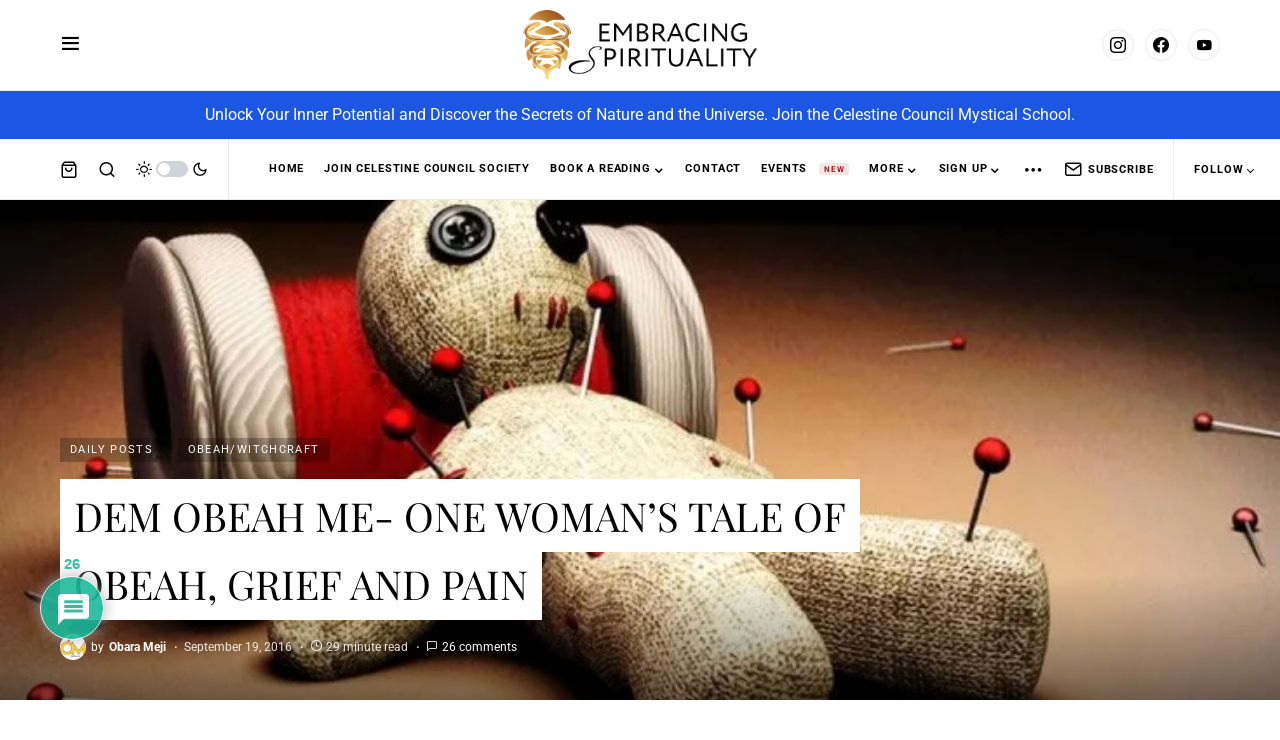

--- FILE ---
content_type: text/html; charset=UTF-8
request_url: https://www.embracingspirituality.com/2016/09/19/dem-obeah-me-one-womans-tale-of-obeah-grief-and-pain/
body_size: 66251
content:
<!doctype html>
<html lang="en-US" class="wf-loading">
<head>
	<meta charset="UTF-8" />
	<meta name="viewport" content="width=device-width, initial-scale=1" />
	<link rel="profile" href="https://gmpg.org/xfn/11" />
	<style>body{--booked_button_color: #56C477;}</style><meta name='robots' content='index, follow, max-image-preview:large, max-snippet:-1, max-video-preview:-1' />

	<!-- This site is optimized with the Yoast SEO Premium plugin v26.5 (Yoast SEO v26.5) - https://yoast.com/wordpress/plugins/seo/ -->
	<title>DEM OBEAH ME- ONE WOMAN&#039;S TALE OF OBEAH, GRIEF AND PAIN - EmbracingSpirituality</title>
	<meta name="description" content="Embracing Spirituality is a metaphysical education blog, making life&#039;s mysteries easier to understand. Real stories. Real experiences. Our Truths and yours." />
	<link rel="canonical" href="https://www.embracingspirituality.com/2016/09/19/dem-obeah-me-one-womans-tale-of-obeah-grief-and-pain/" />
	<meta property="og:locale" content="en_US" />
	<meta property="og:type" content="article" />
	<meta property="og:title" content="DEM OBEAH ME- ONE WOMAN&#039;S TALE OF OBEAH, GRIEF AND PAIN" />
	<meta property="og:description" content="Embracing Spirituality is a metaphysical education blog, making life&#039;s mysteries easier to understand. Real stories. Real experiences. Our Truths and yours." />
	<meta property="og:url" content="https://www.embracingspirituality.com/2016/09/19/dem-obeah-me-one-womans-tale-of-obeah-grief-and-pain/" />
	<meta property="og:site_name" content="EmbracingSpirituality" />
	<meta property="article:published_time" content="2016-09-19T09:01:32+00:00" />
	<meta property="article:modified_time" content="2017-01-27T12:07:02+00:00" />
	<meta property="og:image" content="https://i1.wp.com/www.embracingspirituality.com/wp-content/uploads/2016/09/image.jpeg?fit=735%2C400&ssl=1" />
	<meta property="og:image:width" content="735" />
	<meta property="og:image:height" content="400" />
	<meta property="og:image:type" content="image/jpeg" />
	<meta name="author" content="Obara Meji" />
	<meta name="twitter:card" content="summary_large_image" />
	<meta name="twitter:creator" content="@EmbSpirituality" />
	<meta name="twitter:site" content="@EmbSpirituality" />
	<meta name="twitter:label1" content="Written by" />
	<meta name="twitter:data1" content="Obara Meji" />
	<meta name="twitter:label2" content="Est. reading time" />
	<meta name="twitter:data2" content="37 minutes" />
	<script type="application/ld+json" class="yoast-schema-graph">{"@context":"https://schema.org","@graph":[{"@type":"Article","@id":"https://www.embracingspirituality.com/2016/09/19/dem-obeah-me-one-womans-tale-of-obeah-grief-and-pain/#article","isPartOf":{"@id":"https://www.embracingspirituality.com/2016/09/19/dem-obeah-me-one-womans-tale-of-obeah-grief-and-pain/"},"author":{"name":"Obara Meji","@id":"https://www.embracingspirituality.com/#/schema/person/7a74e334670886af835ee419d0ea414b"},"headline":"DEM OBEAH ME- ONE WOMAN&#8217;S TALE OF OBEAH, GRIEF AND PAIN","datePublished":"2016-09-19T09:01:32+00:00","dateModified":"2017-01-27T12:07:02+00:00","mainEntityOfPage":{"@id":"https://www.embracingspirituality.com/2016/09/19/dem-obeah-me-one-womans-tale-of-obeah-grief-and-pain/"},"wordCount":7526,"commentCount":26,"publisher":{"@id":"https://www.embracingspirituality.com/#organization"},"image":{"@id":"https://www.embracingspirituality.com/2016/09/19/dem-obeah-me-one-womans-tale-of-obeah-grief-and-pain/#primaryimage"},"thumbnailUrl":"https://i0.wp.com/www.embracingspirituality.com/wp-content/uploads/2016/09/image.jpeg?fit=735%2C400&ssl=1","keywords":["obeah","Obeah in Jamaica","Kumina","St. Thomas","Obeah is bad","Obeah is good","evil in the world"],"articleSection":["Daily Posts","Obeah/Witchcraft"],"inLanguage":"en-US","potentialAction":[{"@type":"CommentAction","name":"Comment","target":["https://www.embracingspirituality.com/2016/09/19/dem-obeah-me-one-womans-tale-of-obeah-grief-and-pain/#respond"]}]},{"@type":"WebPage","@id":"https://www.embracingspirituality.com/2016/09/19/dem-obeah-me-one-womans-tale-of-obeah-grief-and-pain/","url":"https://www.embracingspirituality.com/2016/09/19/dem-obeah-me-one-womans-tale-of-obeah-grief-and-pain/","name":"DEM OBEAH ME- ONE WOMAN'S TALE OF OBEAH, GRIEF AND PAIN - EmbracingSpirituality","isPartOf":{"@id":"https://www.embracingspirituality.com/#website"},"primaryImageOfPage":{"@id":"https://www.embracingspirituality.com/2016/09/19/dem-obeah-me-one-womans-tale-of-obeah-grief-and-pain/#primaryimage"},"image":{"@id":"https://www.embracingspirituality.com/2016/09/19/dem-obeah-me-one-womans-tale-of-obeah-grief-and-pain/#primaryimage"},"thumbnailUrl":"https://i0.wp.com/www.embracingspirituality.com/wp-content/uploads/2016/09/image.jpeg?fit=735%2C400&ssl=1","datePublished":"2016-09-19T09:01:32+00:00","dateModified":"2017-01-27T12:07:02+00:00","description":"Embracing Spirituality is a metaphysical education blog, making life's mysteries easier to understand. Real stories. Real experiences. Our Truths and yours.","breadcrumb":{"@id":"https://www.embracingspirituality.com/2016/09/19/dem-obeah-me-one-womans-tale-of-obeah-grief-and-pain/#breadcrumb"},"inLanguage":"en-US","potentialAction":[{"@type":"ReadAction","target":["https://www.embracingspirituality.com/2016/09/19/dem-obeah-me-one-womans-tale-of-obeah-grief-and-pain/"]}]},{"@type":"ImageObject","inLanguage":"en-US","@id":"https://www.embracingspirituality.com/2016/09/19/dem-obeah-me-one-womans-tale-of-obeah-grief-and-pain/#primaryimage","url":"https://i0.wp.com/www.embracingspirituality.com/wp-content/uploads/2016/09/image.jpeg?fit=735%2C400&ssl=1","contentUrl":"https://i0.wp.com/www.embracingspirituality.com/wp-content/uploads/2016/09/image.jpeg?fit=735%2C400&ssl=1","width":735,"height":400},{"@type":"BreadcrumbList","@id":"https://www.embracingspirituality.com/2016/09/19/dem-obeah-me-one-womans-tale-of-obeah-grief-and-pain/#breadcrumb","itemListElement":[{"@type":"ListItem","position":1,"name":"Home","item":"https://www.embracingspirituality.com/"},{"@type":"ListItem","position":2,"name":"DEM OBEAH ME- ONE WOMAN&#8217;S TALE OF OBEAH, GRIEF AND PAIN"}]},{"@type":"WebSite","@id":"https://www.embracingspirituality.com/#website","url":"https://www.embracingspirituality.com/","name":"EmbracingSpirituality","description":"For the elevation of mankind...","publisher":{"@id":"https://www.embracingspirituality.com/#organization"},"potentialAction":[{"@type":"SearchAction","target":{"@type":"EntryPoint","urlTemplate":"https://www.embracingspirituality.com/?s={search_term_string}"},"query-input":{"@type":"PropertyValueSpecification","valueRequired":true,"valueName":"search_term_string"}}],"inLanguage":"en-US"},{"@type":"Organization","@id":"https://www.embracingspirituality.com/#organization","name":"Embracing Spirituality","url":"https://www.embracingspirituality.com/","logo":{"@type":"ImageObject","inLanguage":"en-US","@id":"https://www.embracingspirituality.com/#/schema/logo/image/","url":"https://i0.wp.com/www.embracingspirituality.com/wp-content/uploads/2021/04/ES_Logo-1.png?fit=2566%2C766&ssl=1","contentUrl":"https://i0.wp.com/www.embracingspirituality.com/wp-content/uploads/2021/04/ES_Logo-1.png?fit=2566%2C766&ssl=1","width":2566,"height":766,"caption":"Embracing Spirituality"},"image":{"@id":"https://www.embracingspirituality.com/#/schema/logo/image/"},"sameAs":["https://x.com/EmbSpirituality"]},{"@type":"Person","@id":"https://www.embracingspirituality.com/#/schema/person/7a74e334670886af835ee419d0ea414b","name":"Obara Meji","image":{"@type":"ImageObject","inLanguage":"en-US","@id":"https://www.embracingspirituality.com/#/schema/person/image/","url":"https://www.embracingspirituality.com/wp-content/uploads/avatars/1/1720716332-bpfull.png","contentUrl":"https://www.embracingspirituality.com/wp-content/uploads/avatars/1/1720716332-bpfull.png","caption":"Obara Meji"},"description":"Obara Meji is a spiritualist, Ifa-Orisa practitioner, philosopher, and teacher of metaphysics. Since 2011 she has used her online platform to share her personal experiences to those seeking answers about spirituality. Her teachings will expand into short stories, novels, and public speaking to continue her mission of bringing enlightenment to the world.","sameAs":["https://embracingspirituality.com","https://x.com/EmbSpirituality"],"url":"https://www.embracingspirituality.com/author/obarameji/"}]}</script>
	<!-- / Yoast SEO Premium plugin. -->


<link rel='dns-prefetch' href='//www.googletagmanager.com' />
<link rel='dns-prefetch' href='//stats.wp.com' />
<link rel='dns-prefetch' href='//use.fontawesome.com' />
<link rel='dns-prefetch' href='//widgets.wp.com' />
<link rel='dns-prefetch' href='//s0.wp.com' />
<link rel='dns-prefetch' href='//0.gravatar.com' />
<link rel='dns-prefetch' href='//1.gravatar.com' />
<link rel='dns-prefetch' href='//2.gravatar.com' />
<link rel='preconnect' href='//i0.wp.com' />
<link rel='preconnect' href='//c0.wp.com' />
<link rel="alternate" type="application/rss+xml" title="EmbracingSpirituality &raquo; Feed" href="https://www.embracingspirituality.com/feed/" />
<link rel="alternate" type="application/rss+xml" title="EmbracingSpirituality &raquo; Comments Feed" href="https://www.embracingspirituality.com/comments/feed/" />
<link rel="alternate" type="text/calendar" title="EmbracingSpirituality &raquo; iCal Feed" href="https://www.embracingspirituality.com/events/?ical=1" />
<link rel="alternate" type="application/rss+xml" title="EmbracingSpirituality &raquo; DEM OBEAH ME-  ONE WOMAN&#8217;S TALE OF OBEAH, GRIEF AND PAIN Comments Feed" href="https://www.embracingspirituality.com/2016/09/19/dem-obeah-me-one-womans-tale-of-obeah-grief-and-pain/feed/" />
<link rel="alternate" title="oEmbed (JSON)" type="application/json+oembed" href="https://www.embracingspirituality.com/wp-json/oembed/1.0/embed?url=https%3A%2F%2Fwww.embracingspirituality.com%2F2016%2F09%2F19%2Fdem-obeah-me-one-womans-tale-of-obeah-grief-and-pain%2F" />
<link rel="alternate" title="oEmbed (XML)" type="text/xml+oembed" href="https://www.embracingspirituality.com/wp-json/oembed/1.0/embed?url=https%3A%2F%2Fwww.embracingspirituality.com%2F2016%2F09%2F19%2Fdem-obeah-me-one-womans-tale-of-obeah-grief-and-pain%2F&#038;format=xml" />
			<link rel="preload" href="https://www.embracingspirituality.com/wp-content/plugins/canvas/assets/fonts/canvas-icons.woff" as="font" type="font/woff" crossorigin>
			<style id='wp-img-auto-sizes-contain-inline-css'>
img:is([sizes=auto i],[sizes^="auto," i]){contain-intrinsic-size:3000px 1500px}
/*# sourceURL=wp-img-auto-sizes-contain-inline-css */
</style>
<link rel='stylesheet' id='canvas-css' href='https://www.embracingspirituality.com/wp-content/plugins/canvas/assets/css/canvas.css?ver=2.5.1' media='all' />
<link rel='alternate stylesheet' id='powerkit-icons-css' href='https://www.embracingspirituality.com/wp-content/plugins/powerkit/assets/fonts/powerkit-icons.woff?ver=3.0.4' as='font' type='font/wof' crossorigin />
<link rel='stylesheet' id='powerkit-css' href='https://www.embracingspirituality.com/wp-content/plugins/powerkit/assets/css/powerkit.css?ver=3.0.4' media='all' />
<style id='wp-emoji-styles-inline-css'>

	img.wp-smiley, img.emoji {
		display: inline !important;
		border: none !important;
		box-shadow: none !important;
		height: 1em !important;
		width: 1em !important;
		margin: 0 0.07em !important;
		vertical-align: -0.1em !important;
		background: none !important;
		padding: 0 !important;
	}
/*# sourceURL=wp-emoji-styles-inline-css */
</style>
<link rel='stylesheet' id='wp-block-library-css' href='https://c0.wp.com/c/6.9/wp-includes/css/dist/block-library/style.min.css' media='all' />
<style id='global-styles-inline-css'>
:root{--wp--preset--aspect-ratio--square: 1;--wp--preset--aspect-ratio--4-3: 4/3;--wp--preset--aspect-ratio--3-4: 3/4;--wp--preset--aspect-ratio--3-2: 3/2;--wp--preset--aspect-ratio--2-3: 2/3;--wp--preset--aspect-ratio--16-9: 16/9;--wp--preset--aspect-ratio--9-16: 9/16;--wp--preset--color--black: #000000;--wp--preset--color--cyan-bluish-gray: #abb8c3;--wp--preset--color--white: #FFFFFF;--wp--preset--color--pale-pink: #f78da7;--wp--preset--color--vivid-red: #cf2e2e;--wp--preset--color--luminous-vivid-orange: #ff6900;--wp--preset--color--luminous-vivid-amber: #fcb900;--wp--preset--color--light-green-cyan: #7bdcb5;--wp--preset--color--vivid-green-cyan: #00d084;--wp--preset--color--pale-cyan-blue: #8ed1fc;--wp--preset--color--vivid-cyan-blue: #0693e3;--wp--preset--color--vivid-purple: #9b51e0;--wp--preset--color--blue: #59BACC;--wp--preset--color--green: #58AD69;--wp--preset--color--orange: #FFBC49;--wp--preset--color--red: #e32c26;--wp--preset--color--gray-50: #f8f9fa;--wp--preset--color--gray-100: #f8f9fb;--wp--preset--color--gray-200: #e9ecef;--wp--preset--color--secondary: #5e5e5e;--wp--preset--gradient--vivid-cyan-blue-to-vivid-purple: linear-gradient(135deg,rgb(6,147,227) 0%,rgb(155,81,224) 100%);--wp--preset--gradient--light-green-cyan-to-vivid-green-cyan: linear-gradient(135deg,rgb(122,220,180) 0%,rgb(0,208,130) 100%);--wp--preset--gradient--luminous-vivid-amber-to-luminous-vivid-orange: linear-gradient(135deg,rgb(252,185,0) 0%,rgb(255,105,0) 100%);--wp--preset--gradient--luminous-vivid-orange-to-vivid-red: linear-gradient(135deg,rgb(255,105,0) 0%,rgb(207,46,46) 100%);--wp--preset--gradient--very-light-gray-to-cyan-bluish-gray: linear-gradient(135deg,rgb(238,238,238) 0%,rgb(169,184,195) 100%);--wp--preset--gradient--cool-to-warm-spectrum: linear-gradient(135deg,rgb(74,234,220) 0%,rgb(151,120,209) 20%,rgb(207,42,186) 40%,rgb(238,44,130) 60%,rgb(251,105,98) 80%,rgb(254,248,76) 100%);--wp--preset--gradient--blush-light-purple: linear-gradient(135deg,rgb(255,206,236) 0%,rgb(152,150,240) 100%);--wp--preset--gradient--blush-bordeaux: linear-gradient(135deg,rgb(254,205,165) 0%,rgb(254,45,45) 50%,rgb(107,0,62) 100%);--wp--preset--gradient--luminous-dusk: linear-gradient(135deg,rgb(255,203,112) 0%,rgb(199,81,192) 50%,rgb(65,88,208) 100%);--wp--preset--gradient--pale-ocean: linear-gradient(135deg,rgb(255,245,203) 0%,rgb(182,227,212) 50%,rgb(51,167,181) 100%);--wp--preset--gradient--electric-grass: linear-gradient(135deg,rgb(202,248,128) 0%,rgb(113,206,126) 100%);--wp--preset--gradient--midnight: linear-gradient(135deg,rgb(2,3,129) 0%,rgb(40,116,252) 100%);--wp--preset--font-size--small: 13px;--wp--preset--font-size--medium: 20px;--wp--preset--font-size--large: 36px;--wp--preset--font-size--x-large: 42px;--wp--preset--spacing--20: 0.44rem;--wp--preset--spacing--30: 0.67rem;--wp--preset--spacing--40: 1rem;--wp--preset--spacing--50: 1.5rem;--wp--preset--spacing--60: 2.25rem;--wp--preset--spacing--70: 3.38rem;--wp--preset--spacing--80: 5.06rem;--wp--preset--shadow--natural: 6px 6px 9px rgba(0, 0, 0, 0.2);--wp--preset--shadow--deep: 12px 12px 50px rgba(0, 0, 0, 0.4);--wp--preset--shadow--sharp: 6px 6px 0px rgba(0, 0, 0, 0.2);--wp--preset--shadow--outlined: 6px 6px 0px -3px rgb(255, 255, 255), 6px 6px rgb(0, 0, 0);--wp--preset--shadow--crisp: 6px 6px 0px rgb(0, 0, 0);}:where(.is-layout-flex){gap: 0.5em;}:where(.is-layout-grid){gap: 0.5em;}body .is-layout-flex{display: flex;}.is-layout-flex{flex-wrap: wrap;align-items: center;}.is-layout-flex > :is(*, div){margin: 0;}body .is-layout-grid{display: grid;}.is-layout-grid > :is(*, div){margin: 0;}:where(.wp-block-columns.is-layout-flex){gap: 2em;}:where(.wp-block-columns.is-layout-grid){gap: 2em;}:where(.wp-block-post-template.is-layout-flex){gap: 1.25em;}:where(.wp-block-post-template.is-layout-grid){gap: 1.25em;}.has-black-color{color: var(--wp--preset--color--black) !important;}.has-cyan-bluish-gray-color{color: var(--wp--preset--color--cyan-bluish-gray) !important;}.has-white-color{color: var(--wp--preset--color--white) !important;}.has-pale-pink-color{color: var(--wp--preset--color--pale-pink) !important;}.has-vivid-red-color{color: var(--wp--preset--color--vivid-red) !important;}.has-luminous-vivid-orange-color{color: var(--wp--preset--color--luminous-vivid-orange) !important;}.has-luminous-vivid-amber-color{color: var(--wp--preset--color--luminous-vivid-amber) !important;}.has-light-green-cyan-color{color: var(--wp--preset--color--light-green-cyan) !important;}.has-vivid-green-cyan-color{color: var(--wp--preset--color--vivid-green-cyan) !important;}.has-pale-cyan-blue-color{color: var(--wp--preset--color--pale-cyan-blue) !important;}.has-vivid-cyan-blue-color{color: var(--wp--preset--color--vivid-cyan-blue) !important;}.has-vivid-purple-color{color: var(--wp--preset--color--vivid-purple) !important;}.has-black-background-color{background-color: var(--wp--preset--color--black) !important;}.has-cyan-bluish-gray-background-color{background-color: var(--wp--preset--color--cyan-bluish-gray) !important;}.has-white-background-color{background-color: var(--wp--preset--color--white) !important;}.has-pale-pink-background-color{background-color: var(--wp--preset--color--pale-pink) !important;}.has-vivid-red-background-color{background-color: var(--wp--preset--color--vivid-red) !important;}.has-luminous-vivid-orange-background-color{background-color: var(--wp--preset--color--luminous-vivid-orange) !important;}.has-luminous-vivid-amber-background-color{background-color: var(--wp--preset--color--luminous-vivid-amber) !important;}.has-light-green-cyan-background-color{background-color: var(--wp--preset--color--light-green-cyan) !important;}.has-vivid-green-cyan-background-color{background-color: var(--wp--preset--color--vivid-green-cyan) !important;}.has-pale-cyan-blue-background-color{background-color: var(--wp--preset--color--pale-cyan-blue) !important;}.has-vivid-cyan-blue-background-color{background-color: var(--wp--preset--color--vivid-cyan-blue) !important;}.has-vivid-purple-background-color{background-color: var(--wp--preset--color--vivid-purple) !important;}.has-black-border-color{border-color: var(--wp--preset--color--black) !important;}.has-cyan-bluish-gray-border-color{border-color: var(--wp--preset--color--cyan-bluish-gray) !important;}.has-white-border-color{border-color: var(--wp--preset--color--white) !important;}.has-pale-pink-border-color{border-color: var(--wp--preset--color--pale-pink) !important;}.has-vivid-red-border-color{border-color: var(--wp--preset--color--vivid-red) !important;}.has-luminous-vivid-orange-border-color{border-color: var(--wp--preset--color--luminous-vivid-orange) !important;}.has-luminous-vivid-amber-border-color{border-color: var(--wp--preset--color--luminous-vivid-amber) !important;}.has-light-green-cyan-border-color{border-color: var(--wp--preset--color--light-green-cyan) !important;}.has-vivid-green-cyan-border-color{border-color: var(--wp--preset--color--vivid-green-cyan) !important;}.has-pale-cyan-blue-border-color{border-color: var(--wp--preset--color--pale-cyan-blue) !important;}.has-vivid-cyan-blue-border-color{border-color: var(--wp--preset--color--vivid-cyan-blue) !important;}.has-vivid-purple-border-color{border-color: var(--wp--preset--color--vivid-purple) !important;}.has-vivid-cyan-blue-to-vivid-purple-gradient-background{background: var(--wp--preset--gradient--vivid-cyan-blue-to-vivid-purple) !important;}.has-light-green-cyan-to-vivid-green-cyan-gradient-background{background: var(--wp--preset--gradient--light-green-cyan-to-vivid-green-cyan) !important;}.has-luminous-vivid-amber-to-luminous-vivid-orange-gradient-background{background: var(--wp--preset--gradient--luminous-vivid-amber-to-luminous-vivid-orange) !important;}.has-luminous-vivid-orange-to-vivid-red-gradient-background{background: var(--wp--preset--gradient--luminous-vivid-orange-to-vivid-red) !important;}.has-very-light-gray-to-cyan-bluish-gray-gradient-background{background: var(--wp--preset--gradient--very-light-gray-to-cyan-bluish-gray) !important;}.has-cool-to-warm-spectrum-gradient-background{background: var(--wp--preset--gradient--cool-to-warm-spectrum) !important;}.has-blush-light-purple-gradient-background{background: var(--wp--preset--gradient--blush-light-purple) !important;}.has-blush-bordeaux-gradient-background{background: var(--wp--preset--gradient--blush-bordeaux) !important;}.has-luminous-dusk-gradient-background{background: var(--wp--preset--gradient--luminous-dusk) !important;}.has-pale-ocean-gradient-background{background: var(--wp--preset--gradient--pale-ocean) !important;}.has-electric-grass-gradient-background{background: var(--wp--preset--gradient--electric-grass) !important;}.has-midnight-gradient-background{background: var(--wp--preset--gradient--midnight) !important;}.has-small-font-size{font-size: var(--wp--preset--font-size--small) !important;}.has-medium-font-size{font-size: var(--wp--preset--font-size--medium) !important;}.has-large-font-size{font-size: var(--wp--preset--font-size--large) !important;}.has-x-large-font-size{font-size: var(--wp--preset--font-size--x-large) !important;}
/*# sourceURL=global-styles-inline-css */
</style>

<style id='classic-theme-styles-inline-css'>
/*! This file is auto-generated */
.wp-block-button__link{color:#fff;background-color:#32373c;border-radius:9999px;box-shadow:none;text-decoration:none;padding:calc(.667em + 2px) calc(1.333em + 2px);font-size:1.125em}.wp-block-file__button{background:#32373c;color:#fff;text-decoration:none}
/*# sourceURL=/wp-includes/css/classic-themes.min.css */
</style>
<link rel='stylesheet' id='canvas-block-posts-sidebar-css' href='https://www.embracingspirituality.com/wp-content/plugins/canvas/components/posts/block-posts-sidebar/block-posts-sidebar.css?ver=1750795463' media='all' />
<link rel='stylesheet' id='absolute-reviews-css' href='https://www.embracingspirituality.com/wp-content/plugins/absolute-reviews/public/css/absolute-reviews-public.css?ver=1.1.6' media='all' />
<link rel='stylesheet' id='canvas-block-heading-style-css' href='https://www.embracingspirituality.com/wp-content/plugins/canvas/components/content-formatting/block-heading/block.css?ver=1750795463' media='all' />
<link rel='stylesheet' id='canvas-block-list-style-css' href='https://www.embracingspirituality.com/wp-content/plugins/canvas/components/content-formatting/block-list/block.css?ver=1750795463' media='all' />
<link rel='stylesheet' id='canvas-block-paragraph-style-css' href='https://www.embracingspirituality.com/wp-content/plugins/canvas/components/content-formatting/block-paragraph/block.css?ver=1750795463' media='all' />
<link rel='stylesheet' id='canvas-block-separator-style-css' href='https://www.embracingspirituality.com/wp-content/plugins/canvas/components/content-formatting/block-separator/block.css?ver=1750795463' media='all' />
<link rel='stylesheet' id='canvas-block-group-style-css' href='https://www.embracingspirituality.com/wp-content/plugins/canvas/components/basic-elements/block-group/block.css?ver=1750795463' media='all' />
<link rel='stylesheet' id='canvas-block-cover-style-css' href='https://www.embracingspirituality.com/wp-content/plugins/canvas/components/basic-elements/block-cover/block.css?ver=1750795463' media='all' />
<link rel='stylesheet' id='powerkit-author-box-css' href='https://www.embracingspirituality.com/wp-content/plugins/powerkit/modules/author-box/public/css/public-powerkit-author-box.css?ver=3.0.4' media='all' />
<link rel='stylesheet' id='powerkit-basic-elements-css' href='https://www.embracingspirituality.com/wp-content/plugins/powerkit/modules/basic-elements/public/css/public-powerkit-basic-elements.css?ver=3.0.4' media='screen' />
<link rel='stylesheet' id='powerkit-coming-soon-css' href='https://www.embracingspirituality.com/wp-content/plugins/powerkit/modules/coming-soon/public/css/public-powerkit-coming-soon.css?ver=3.0.4' media='all' />
<link rel='stylesheet' id='powerkit-content-formatting-css' href='https://www.embracingspirituality.com/wp-content/plugins/powerkit/modules/content-formatting/public/css/public-powerkit-content-formatting.css?ver=3.0.4' media='all' />
<link rel='stylesheet' id='powerkit-сontributors-css' href='https://www.embracingspirituality.com/wp-content/plugins/powerkit/modules/contributors/public/css/public-powerkit-contributors.css?ver=3.0.4' media='all' />
<link rel='stylesheet' id='powerkit-facebook-css' href='https://www.embracingspirituality.com/wp-content/plugins/powerkit/modules/facebook/public/css/public-powerkit-facebook.css?ver=3.0.4' media='all' />
<link rel='stylesheet' id='powerkit-featured-categories-css' href='https://www.embracingspirituality.com/wp-content/plugins/powerkit/modules/featured-categories/public/css/public-powerkit-featured-categories.css?ver=3.0.4' media='all' />
<link rel='stylesheet' id='powerkit-inline-posts-css' href='https://www.embracingspirituality.com/wp-content/plugins/powerkit/modules/inline-posts/public/css/public-powerkit-inline-posts.css?ver=3.0.4' media='all' />
<link rel='stylesheet' id='powerkit-instagram-css' href='https://www.embracingspirituality.com/wp-content/plugins/powerkit/modules/instagram/public/css/public-powerkit-instagram.css?ver=3.0.4' media='all' />
<link rel='stylesheet' id='powerkit-justified-gallery-css' href='https://www.embracingspirituality.com/wp-content/plugins/powerkit/modules/justified-gallery/public/css/public-powerkit-justified-gallery.css?ver=3.0.4' media='all' />
<link rel='stylesheet' id='glightbox-css' href='https://www.embracingspirituality.com/wp-content/plugins/powerkit/modules/lightbox/public/css/glightbox.min.css?ver=3.0.4' media='all' />
<link rel='stylesheet' id='powerkit-lightbox-css' href='https://www.embracingspirituality.com/wp-content/plugins/powerkit/modules/lightbox/public/css/public-powerkit-lightbox.css?ver=3.0.4' media='all' />
<link rel='stylesheet' id='powerkit-opt-in-forms-css' href='https://www.embracingspirituality.com/wp-content/plugins/powerkit/modules/opt-in-forms/public/css/public-powerkit-opt-in-forms.css?ver=3.0.4' media='all' />
<link rel='stylesheet' id='powerkit-scroll-to-top-css' href='https://www.embracingspirituality.com/wp-content/plugins/powerkit/modules/scroll-to-top/public/css/public-powerkit-scroll-to-top.css?ver=3.0.4' media='all' />
<link rel='stylesheet' id='powerkit-share-buttons-css' href='https://www.embracingspirituality.com/wp-content/plugins/powerkit/modules/share-buttons/public/css/public-powerkit-share-buttons.css?ver=3.0.4' media='all' />
<link rel='stylesheet' id='powerkit-slider-gallery-css' href='https://www.embracingspirituality.com/wp-content/plugins/powerkit/modules/slider-gallery/public/css/public-powerkit-slider-gallery.css?ver=3.0.4' media='all' />
<link rel='stylesheet' id='powerkit-social-links-css' href='https://www.embracingspirituality.com/wp-content/plugins/powerkit/modules/social-links/public/css/public-powerkit-social-links.css?ver=3.0.4' media='all' />
<link rel='stylesheet' id='powerkit-table-of-contents-css' href='https://www.embracingspirituality.com/wp-content/plugins/powerkit/modules/table-of-contents/public/css/public-powerkit-table-of-contents.css?ver=3.0.4' media='all' />
<link rel='stylesheet' id='powerkit-twitter-css' href='https://www.embracingspirituality.com/wp-content/plugins/powerkit/modules/twitter/public/css/public-powerkit-twitter.css?ver=3.0.4' media='all' />
<link rel='stylesheet' id='powerkit-widget-about-css' href='https://www.embracingspirituality.com/wp-content/plugins/powerkit/modules/widget-about/public/css/public-powerkit-widget-about.css?ver=3.0.4' media='all' />
<link rel='stylesheet' id='woocommerce-layout-css' href='https://c0.wp.com/p/woocommerce/10.3.7/assets/css/woocommerce-layout.css' media='all' />
<style id='woocommerce-layout-inline-css'>

	.infinite-scroll .woocommerce-pagination {
		display: none;
	}
/*# sourceURL=woocommerce-layout-inline-css */
</style>
<link rel='stylesheet' id='woocommerce-smallscreen-css' href='https://c0.wp.com/p/woocommerce/10.3.7/assets/css/woocommerce-smallscreen.css' media='only screen and (max-width: 768px)' />
<link rel='stylesheet' id='woocommerce-general-css' href='https://c0.wp.com/p/woocommerce/10.3.7/assets/css/woocommerce.css' media='all' />
<style id='woocommerce-inline-inline-css'>
.woocommerce form .form-row .required { visibility: visible; }
/*# sourceURL=woocommerce-inline-inline-css */
</style>
<link rel='stylesheet' id='orgseries-default-css-css' href='https://www.embracingspirituality.com/wp-content/plugins/organize-series/orgSeries.css?ver=6.9' media='all' />
<link rel='stylesheet' id='pps-post-list-box-frontend-css' href='https://www.embracingspirituality.com/wp-content/plugins/organize-series/addons/post-list-box/classes/../assets/css/post-list-box-frontend.css?ver=2.17.0' media='all' />
<link rel='stylesheet' id='bulletinwp-frontend-styles-css' href='https://www.embracingspirituality.com/wp-content/plugins/bulletinwp-pro/frontend/build/pro.css?ver=3.13.5' media='all' />
<link rel='stylesheet' id='brands-styles-css' href='https://c0.wp.com/p/woocommerce/10.3.7/assets/css/brands.css' media='all' />
<link rel='stylesheet' id='csco-styles-css' href='https://www.embracingspirituality.com/wp-content/themes/newsblock/style.css?ver=1.2.3' media='all' />
<style id='csco-styles-inline-css'>
.searchwp-live-search-no-min-chars:after { content: "Continue typing" }
/*# sourceURL=csco-styles-inline-css */
</style>
<link rel='stylesheet' id='csco_css_wc-css' href='https://www.embracingspirituality.com/wp-content/themes/newsblock/assets/css/woocommerce.css?ver=1.0.0' media='all' />
<link rel='stylesheet' id='jetpack_likes-css' href='https://c0.wp.com/p/jetpack/15.3.1/modules/likes/style.css' media='all' />
<link rel='stylesheet' id='booked-tooltipster-css' href='https://www.embracingspirituality.com/wp-content/plugins/quickcal/assets/js/tooltipster/css/tooltipster.css?ver=3.3.0' media='all' />
<link rel='stylesheet' id='booked-tooltipster-theme-css' href='https://www.embracingspirituality.com/wp-content/plugins/quickcal/assets/js/tooltipster/css/themes/tooltipster-light.css?ver=3.3.0' media='all' />
<link rel='stylesheet' id='booked-animations-css' href='https://www.embracingspirituality.com/wp-content/plugins/quickcal/assets/css/animations.css?ver=1.0.16' media='all' />
<link rel='stylesheet' id='booked-css-css' href='https://www.embracingspirituality.com/wp-content/plugins/quickcal/dist/booked.css?ver=1749588459' media='all' />
<style id='booked-css-inline-css'>
#ui-datepicker-div.booked_custom_date_picker table.ui-datepicker-calendar tbody td a.ui-state-active,#ui-datepicker-div.booked_custom_date_picker table.ui-datepicker-calendar tbody td a.ui-state-active:hover,body #booked-profile-page input[type=submit].button-primary:hover,body .booked-list-view button.button:hover, body .booked-list-view input[type=submit].button-primary:hover,body div.booked-calendar input[type=submit].button-primary:hover,body .booked-modal input[type=submit].button-primary:hover,body div.booked-calendar .bc-head,body div.booked-calendar .bc-head .bc-col,body div.booked-calendar .booked-appt-list .timeslot .timeslot-people button:hover,body #booked-profile-page .booked-profile-header,body #booked-profile-page .booked-tabs li.active a,body #booked-profile-page .booked-tabs li.active a:hover,body #booked-profile-page .appt-block .google-cal-button > a:hover,#ui-datepicker-div.booked_custom_date_picker .ui-datepicker-header{ background:#38a5c9 !important; }body #booked-profile-page input[type=submit].button-primary:hover,body div.booked-calendar input[type=submit].button-primary:hover,body .booked-list-view button.button:hover, body .booked-list-view input[type=submit].button-primary:hover,body .booked-modal input[type=submit].button-primary:hover,body div.booked-calendar .bc-head .bc-col,body div.booked-calendar .booked-appt-list .timeslot .timeslot-people button:hover,body #booked-profile-page .booked-profile-header,body #booked-profile-page .appt-block .google-cal-button > a:hover{ border-color:#38a5c9 !important; }body div.booked-calendar .bc-row.days,body div.booked-calendar .bc-row.days .bc-col,body .booked-calendarSwitcher.calendar,body #booked-profile-page .booked-tabs,#ui-datepicker-div.booked_custom_date_picker table.ui-datepicker-calendar thead,#ui-datepicker-div.booked_custom_date_picker table.ui-datepicker-calendar thead th{ background:#0090bc !important; }body div.booked-calendar .bc-row.days .bc-col,body #booked-profile-page .booked-tabs{ border-color:#0090bc !important; }#ui-datepicker-div.booked_custom_date_picker table.ui-datepicker-calendar tbody td.ui-datepicker-today a,#ui-datepicker-div.booked_custom_date_picker table.ui-datepicker-calendar tbody td.ui-datepicker-today a:hover,body #booked-profile-page input[type=submit].button-primary,body div.booked-calendar input[type=submit].button-primary,body .booked-list-view button.button, body .booked-list-view input[type=submit].button-primary,body .booked-list-view button.button, body .booked-list-view input[type=submit].button-primary,body .booked-modal input[type=submit].button-primary,body div.booked-calendar .booked-appt-list .timeslot .timeslot-people button,body #booked-profile-page .booked-profile-appt-list .appt-block.approved .status-block,body #booked-profile-page .appt-block .google-cal-button > a,body .booked-modal p.booked-title-bar,body div.booked-calendar .bc-col:hover .date span,body .booked-list-view a.booked_list_date_picker_trigger.booked-dp-active,body .booked-list-view a.booked_list_date_picker_trigger.booked-dp-active:hover,.booked-ms-modal .booked-book-appt,body #booked-profile-page .booked-tabs li a .counter{ background:#56C477; }body #booked-profile-page input[type=submit].button-primary,body div.booked-calendar input[type=submit].button-primary,body .booked-list-view button.button, body .booked-list-view input[type=submit].button-primary,body .booked-list-view button.button, body .booked-list-view input[type=submit].button-primary,body .booked-modal input[type=submit].button-primary,body #booked-profile-page .appt-block .google-cal-button > a,body div.booked-calendar .booked-appt-list .timeslot .timeslot-people button,body .booked-list-view a.booked_list_date_picker_trigger.booked-dp-active,body .booked-list-view a.booked_list_date_picker_trigger.booked-dp-active:hover{ border-color:#56C477; }body .booked-modal .bm-window p i.fa,body .booked-modal .bm-window a,body .booked-appt-list .booked-public-appointment-title,body .booked-modal .bm-window p.appointment-title,.booked-ms-modal.visible:hover .booked-book-appt{ color:#56C477; }.booked-appt-list .timeslot.has-title .booked-public-appointment-title { color:inherit; }
/*# sourceURL=booked-css-inline-css */
</style>
<link rel='stylesheet' id='poly-recent-comments-styles-css' href='https://www.embracingspirituality.com/wp-content/plugins/polygon-recent-comments-with-avatar/assets/css/styles.css?ver=1.0.3' media='all' />
<link rel='stylesheet' id='booked-wc-fe-styles-css' href='https://www.embracingspirituality.com/wp-content/plugins/quickcal/includes/add-ons/woocommerce-payments//css/frontend-style.css?ver=6.9' media='all' />
<link rel='stylesheet' id='searchwp-live-search-css' href='https://www.embracingspirituality.com/wp-content/plugins/searchwp-live-ajax-search/assets/styles/style.min.css?ver=1.8.6' media='all' />
<style id='searchwp-live-search-inline-css'>
.searchwp-live-search-result .searchwp-live-search-result--title a {
  font-size: 16px;
}
.searchwp-live-search-result .searchwp-live-search-result--price {
  font-size: 14px;
}
.searchwp-live-search-result .searchwp-live-search-result--add-to-cart .button {
  font-size: 14px;
}

/*# sourceURL=searchwp-live-search-inline-css */
</style>
<link rel='stylesheet' id='pps-series-post-details-frontend-css' href='https://www.embracingspirituality.com/wp-content/plugins/organize-series/addons/post-details/assets/css/series-post-details-frontend.css?ver=2.17.0' media='all' />
<link rel='stylesheet' id='pps-series-post-navigation-frontend-css' href='https://www.embracingspirituality.com/wp-content/plugins/organize-series/addons/post-navigation/includes/../assets/css/post-navigation-frontend.css?ver=2.17.0' media='all' />
<link rel='stylesheet' id='dashicons-css' href='https://c0.wp.com/c/6.9/wp-includes/css/dashicons.min.css' media='all' />
<link rel='stylesheet' id='wpdiscuz-frontend-css-css' href='https://www.embracingspirituality.com/wp-content/plugins/wpdiscuz/themes/default/style.css?ver=7.6.39' media='all' />
<style id='wpdiscuz-frontend-css-inline-css'>
 #wpdcom .wpd-blog-administrator .wpd-comment-label{color:#ffffff;background-color:#00B38F;border:none}#wpdcom .wpd-blog-administrator .wpd-comment-author, #wpdcom .wpd-blog-administrator .wpd-comment-author a{color:#00B38F}#wpdcom.wpd-layout-1 .wpd-comment .wpd-blog-administrator .wpd-avatar img{border-color:#00B38F}#wpdcom.wpd-layout-2 .wpd-comment.wpd-reply .wpd-comment-wrap.wpd-blog-administrator{border-left:3px solid #00B38F}#wpdcom.wpd-layout-2 .wpd-comment .wpd-blog-administrator .wpd-avatar img{border-bottom-color:#00B38F}#wpdcom.wpd-layout-3 .wpd-blog-administrator .wpd-comment-subheader{border-top:1px dashed #00B38F}#wpdcom.wpd-layout-3 .wpd-reply .wpd-blog-administrator .wpd-comment-right{border-left:1px solid #00B38F}#wpdcom .wpd-blog-editor .wpd-comment-label{color:#ffffff;background-color:#00B38F;border:none}#wpdcom .wpd-blog-editor .wpd-comment-author, #wpdcom .wpd-blog-editor .wpd-comment-author a{color:#00B38F}#wpdcom.wpd-layout-1 .wpd-comment .wpd-blog-editor .wpd-avatar img{border-color:#00B38F}#wpdcom.wpd-layout-2 .wpd-comment.wpd-reply .wpd-comment-wrap.wpd-blog-editor{border-left:3px solid #00B38F}#wpdcom.wpd-layout-2 .wpd-comment .wpd-blog-editor .wpd-avatar img{border-bottom-color:#00B38F}#wpdcom.wpd-layout-3 .wpd-blog-editor .wpd-comment-subheader{border-top:1px dashed #00B38F}#wpdcom.wpd-layout-3 .wpd-reply .wpd-blog-editor .wpd-comment-right{border-left:1px solid #00B38F}#wpdcom .wpd-blog-author .wpd-comment-label{color:#ffffff;background-color:#00B38F;border:none}#wpdcom .wpd-blog-author .wpd-comment-author, #wpdcom .wpd-blog-author .wpd-comment-author a{color:#00B38F}#wpdcom.wpd-layout-1 .wpd-comment .wpd-blog-author .wpd-avatar img{border-color:#00B38F}#wpdcom.wpd-layout-2 .wpd-comment .wpd-blog-author .wpd-avatar img{border-bottom-color:#00B38F}#wpdcom.wpd-layout-3 .wpd-blog-author .wpd-comment-subheader{border-top:1px dashed #00B38F}#wpdcom.wpd-layout-3 .wpd-reply .wpd-blog-author .wpd-comment-right{border-left:1px solid #00B38F}#wpdcom .wpd-blog-contributor .wpd-comment-label{color:#ffffff;background-color:#00B38F;border:none}#wpdcom .wpd-blog-contributor .wpd-comment-author, #wpdcom .wpd-blog-contributor .wpd-comment-author a{color:#00B38F}#wpdcom.wpd-layout-1 .wpd-comment .wpd-blog-contributor .wpd-avatar img{border-color:#00B38F}#wpdcom.wpd-layout-2 .wpd-comment .wpd-blog-contributor .wpd-avatar img{border-bottom-color:#00B38F}#wpdcom.wpd-layout-3 .wpd-blog-contributor .wpd-comment-subheader{border-top:1px dashed #00B38F}#wpdcom.wpd-layout-3 .wpd-reply .wpd-blog-contributor .wpd-comment-right{border-left:1px solid #00B38F}#wpdcom .wpd-blog-subscriber .wpd-comment-label{color:#ffffff;background-color:#00B38F;border:none}#wpdcom .wpd-blog-subscriber .wpd-comment-author, #wpdcom .wpd-blog-subscriber .wpd-comment-author a{color:#00B38F}#wpdcom.wpd-layout-2 .wpd-comment .wpd-blog-subscriber .wpd-avatar img{border-bottom-color:#00B38F}#wpdcom.wpd-layout-3 .wpd-blog-subscriber .wpd-comment-subheader{border-top:1px dashed #00B38F}#wpdcom .wpd-blog-bbp_keymaster .wpd-comment-label{color:#ffffff;background-color:#00B38F;border:none}#wpdcom .wpd-blog-bbp_keymaster .wpd-comment-author, #wpdcom .wpd-blog-bbp_keymaster .wpd-comment-author a{color:#00B38F}#wpdcom.wpd-layout-1 .wpd-comment .wpd-blog-bbp_keymaster .wpd-avatar img{border-color:#00B38F}#wpdcom.wpd-layout-2 .wpd-comment .wpd-blog-bbp_keymaster .wpd-avatar img{border-bottom-color:#00B38F}#wpdcom.wpd-layout-3 .wpd-blog-bbp_keymaster .wpd-comment-subheader{border-top:1px dashed #00B38F}#wpdcom.wpd-layout-3 .wpd-reply .wpd-blog-bbp_keymaster .wpd-comment-right{border-left:1px solid #00B38F}#wpdcom .wpd-blog-bbp_spectator .wpd-comment-label{color:#ffffff;background-color:#00B38F;border:none}#wpdcom .wpd-blog-bbp_spectator .wpd-comment-author, #wpdcom .wpd-blog-bbp_spectator .wpd-comment-author a{color:#00B38F}#wpdcom.wpd-layout-1 .wpd-comment .wpd-blog-bbp_spectator .wpd-avatar img{border-color:#00B38F}#wpdcom.wpd-layout-2 .wpd-comment .wpd-blog-bbp_spectator .wpd-avatar img{border-bottom-color:#00B38F}#wpdcom.wpd-layout-3 .wpd-blog-bbp_spectator .wpd-comment-subheader{border-top:1px dashed #00B38F}#wpdcom.wpd-layout-3 .wpd-reply .wpd-blog-bbp_spectator .wpd-comment-right{border-left:1px solid #00B38F}#wpdcom .wpd-blog-bbp_blocked .wpd-comment-label{color:#ffffff;background-color:#00B38F;border:none}#wpdcom .wpd-blog-bbp_blocked .wpd-comment-author, #wpdcom .wpd-blog-bbp_blocked .wpd-comment-author a{color:#00B38F}#wpdcom.wpd-layout-1 .wpd-comment .wpd-blog-bbp_blocked .wpd-avatar img{border-color:#00B38F}#wpdcom.wpd-layout-2 .wpd-comment .wpd-blog-bbp_blocked .wpd-avatar img{border-bottom-color:#00B38F}#wpdcom.wpd-layout-3 .wpd-blog-bbp_blocked .wpd-comment-subheader{border-top:1px dashed #00B38F}#wpdcom.wpd-layout-3 .wpd-reply .wpd-blog-bbp_blocked .wpd-comment-right{border-left:1px solid #00B38F}#wpdcom .wpd-blog-bbp_moderator .wpd-comment-label{color:#ffffff;background-color:#00B38F;border:none}#wpdcom .wpd-blog-bbp_moderator .wpd-comment-author, #wpdcom .wpd-blog-bbp_moderator .wpd-comment-author a{color:#00B38F}#wpdcom.wpd-layout-1 .wpd-comment .wpd-blog-bbp_moderator .wpd-avatar img{border-color:#00B38F}#wpdcom.wpd-layout-2 .wpd-comment .wpd-blog-bbp_moderator .wpd-avatar img{border-bottom-color:#00B38F}#wpdcom.wpd-layout-3 .wpd-blog-bbp_moderator .wpd-comment-subheader{border-top:1px dashed #00B38F}#wpdcom.wpd-layout-3 .wpd-reply .wpd-blog-bbp_moderator .wpd-comment-right{border-left:1px solid #00B38F}#wpdcom .wpd-blog-bbp_participant .wpd-comment-label{color:#ffffff;background-color:#00B38F;border:none}#wpdcom .wpd-blog-bbp_participant .wpd-comment-author, #wpdcom .wpd-blog-bbp_participant .wpd-comment-author a{color:#00B38F}#wpdcom.wpd-layout-1 .wpd-comment .wpd-blog-bbp_participant .wpd-avatar img{border-color:#00B38F}#wpdcom.wpd-layout-2 .wpd-comment .wpd-blog-bbp_participant .wpd-avatar img{border-bottom-color:#00B38F}#wpdcom.wpd-layout-3 .wpd-blog-bbp_participant .wpd-comment-subheader{border-top:1px dashed #00B38F}#wpdcom.wpd-layout-3 .wpd-reply .wpd-blog-bbp_participant .wpd-comment-right{border-left:1px solid #00B38F}#wpdcom .wpd-blog-booked_booking_agent .wpd-comment-label{color:#ffffff;background-color:#00B38F;border:none}#wpdcom .wpd-blog-booked_booking_agent .wpd-comment-author, #wpdcom .wpd-blog-booked_booking_agent .wpd-comment-author a{color:#00B38F}#wpdcom.wpd-layout-1 .wpd-comment .wpd-blog-booked_booking_agent .wpd-avatar img{border-color:#00B38F}#wpdcom.wpd-layout-2 .wpd-comment .wpd-blog-booked_booking_agent .wpd-avatar img{border-bottom-color:#00B38F}#wpdcom.wpd-layout-3 .wpd-blog-booked_booking_agent .wpd-comment-subheader{border-top:1px dashed #00B38F}#wpdcom.wpd-layout-3 .wpd-reply .wpd-blog-booked_booking_agent .wpd-comment-right{border-left:1px solid #00B38F}#wpdcom .wpd-blog-customer .wpd-comment-label{color:#ffffff;background-color:#00B38F;border:none}#wpdcom .wpd-blog-customer .wpd-comment-author, #wpdcom .wpd-blog-customer .wpd-comment-author a{color:#00B38F}#wpdcom.wpd-layout-1 .wpd-comment .wpd-blog-customer .wpd-avatar img{border-color:#00B38F}#wpdcom.wpd-layout-2 .wpd-comment .wpd-blog-customer .wpd-avatar img{border-bottom-color:#00B38F}#wpdcom.wpd-layout-3 .wpd-blog-customer .wpd-comment-subheader{border-top:1px dashed #00B38F}#wpdcom.wpd-layout-3 .wpd-reply .wpd-blog-customer .wpd-comment-right{border-left:1px solid #00B38F}#wpdcom .wpd-blog-shop_manager .wpd-comment-label{color:#ffffff;background-color:#00B38F;border:none}#wpdcom .wpd-blog-shop_manager .wpd-comment-author, #wpdcom .wpd-blog-shop_manager .wpd-comment-author a{color:#00B38F}#wpdcom.wpd-layout-1 .wpd-comment .wpd-blog-shop_manager .wpd-avatar img{border-color:#00B38F}#wpdcom.wpd-layout-2 .wpd-comment .wpd-blog-shop_manager .wpd-avatar img{border-bottom-color:#00B38F}#wpdcom.wpd-layout-3 .wpd-blog-shop_manager .wpd-comment-subheader{border-top:1px dashed #00B38F}#wpdcom.wpd-layout-3 .wpd-reply .wpd-blog-shop_manager .wpd-comment-right{border-left:1px solid #00B38F}#wpdcom .wpd-blog-pending_user .wpd-comment-label{color:#ffffff;background-color:#00B38F;border:none}#wpdcom .wpd-blog-pending_user .wpd-comment-author, #wpdcom .wpd-blog-pending_user .wpd-comment-author a{color:#00B38F}#wpdcom.wpd-layout-1 .wpd-comment .wpd-blog-pending_user .wpd-avatar img{border-color:#00B38F}#wpdcom.wpd-layout-2 .wpd-comment .wpd-blog-pending_user .wpd-avatar img{border-bottom-color:#00B38F}#wpdcom.wpd-layout-3 .wpd-blog-pending_user .wpd-comment-subheader{border-top:1px dashed #00B38F}#wpdcom.wpd-layout-3 .wpd-reply .wpd-blog-pending_user .wpd-comment-right{border-left:1px solid #00B38F}#wpdcom .wpd-blog-suspended .wpd-comment-label{color:#ffffff;background-color:#00B38F;border:none}#wpdcom .wpd-blog-suspended .wpd-comment-author, #wpdcom .wpd-blog-suspended .wpd-comment-author a{color:#00B38F}#wpdcom.wpd-layout-1 .wpd-comment .wpd-blog-suspended .wpd-avatar img{border-color:#00B38F}#wpdcom.wpd-layout-2 .wpd-comment .wpd-blog-suspended .wpd-avatar img{border-bottom-color:#00B38F}#wpdcom.wpd-layout-3 .wpd-blog-suspended .wpd-comment-subheader{border-top:1px dashed #00B38F}#wpdcom.wpd-layout-3 .wpd-reply .wpd-blog-suspended .wpd-comment-right{border-left:1px solid #00B38F}#wpdcom .wpd-blog-ap_moderator .wpd-comment-label{color:#ffffff;background-color:#00B38F;border:none}#wpdcom .wpd-blog-ap_moderator .wpd-comment-author, #wpdcom .wpd-blog-ap_moderator .wpd-comment-author a{color:#00B38F}#wpdcom.wpd-layout-1 .wpd-comment .wpd-blog-ap_moderator .wpd-avatar img{border-color:#00B38F}#wpdcom.wpd-layout-2 .wpd-comment .wpd-blog-ap_moderator .wpd-avatar img{border-bottom-color:#00B38F}#wpdcom.wpd-layout-3 .wpd-blog-ap_moderator .wpd-comment-subheader{border-top:1px dashed #00B38F}#wpdcom.wpd-layout-3 .wpd-reply .wpd-blog-ap_moderator .wpd-comment-right{border-left:1px solid #00B38F}#wpdcom .wpd-blog-ap_participant .wpd-comment-label{color:#ffffff;background-color:#00B38F;border:none}#wpdcom .wpd-blog-ap_participant .wpd-comment-author, #wpdcom .wpd-blog-ap_participant .wpd-comment-author a{color:#00B38F}#wpdcom.wpd-layout-1 .wpd-comment .wpd-blog-ap_participant .wpd-avatar img{border-color:#00B38F}#wpdcom.wpd-layout-2 .wpd-comment .wpd-blog-ap_participant .wpd-avatar img{border-bottom-color:#00B38F}#wpdcom.wpd-layout-3 .wpd-blog-ap_participant .wpd-comment-subheader{border-top:1px dashed #00B38F}#wpdcom.wpd-layout-3 .wpd-reply .wpd-blog-ap_participant .wpd-comment-right{border-left:1px solid #00B38F}#wpdcom .wpd-blog-ap_banned .wpd-comment-label{color:#ffffff;background-color:#00B38F;border:none}#wpdcom .wpd-blog-ap_banned .wpd-comment-author, #wpdcom .wpd-blog-ap_banned .wpd-comment-author a{color:#00B38F}#wpdcom.wpd-layout-1 .wpd-comment .wpd-blog-ap_banned .wpd-avatar img{border-color:#00B38F}#wpdcom.wpd-layout-2 .wpd-comment .wpd-blog-ap_banned .wpd-avatar img{border-bottom-color:#00B38F}#wpdcom.wpd-layout-3 .wpd-blog-ap_banned .wpd-comment-subheader{border-top:1px dashed #00B38F}#wpdcom.wpd-layout-3 .wpd-reply .wpd-blog-ap_banned .wpd-comment-right{border-left:1px solid #00B38F}#wpdcom .wpd-blog-wpvqgr_manager .wpd-comment-label{color:#ffffff;background-color:#00B38F;border:none}#wpdcom .wpd-blog-wpvqgr_manager .wpd-comment-author, #wpdcom .wpd-blog-wpvqgr_manager .wpd-comment-author a{color:#00B38F}#wpdcom.wpd-layout-1 .wpd-comment .wpd-blog-wpvqgr_manager .wpd-avatar img{border-color:#00B38F}#wpdcom.wpd-layout-2 .wpd-comment .wpd-blog-wpvqgr_manager .wpd-avatar img{border-bottom-color:#00B38F}#wpdcom.wpd-layout-3 .wpd-blog-wpvqgr_manager .wpd-comment-subheader{border-top:1px dashed #00B38F}#wpdcom.wpd-layout-3 .wpd-reply .wpd-blog-wpvqgr_manager .wpd-comment-right{border-left:1px solid #00B38F}#wpdcom .wpd-blog-social_subscriber .wpd-comment-label{color:#ffffff;background-color:#00B38F;border:none}#wpdcom .wpd-blog-social_subscriber .wpd-comment-author, #wpdcom .wpd-blog-social_subscriber .wpd-comment-author a{color:#00B38F}#wpdcom.wpd-layout-1 .wpd-comment .wpd-blog-social_subscriber .wpd-avatar img{border-color:#00B38F}#wpdcom.wpd-layout-2 .wpd-comment .wpd-blog-social_subscriber .wpd-avatar img{border-bottom-color:#00B38F}#wpdcom.wpd-layout-3 .wpd-blog-social_subscriber .wpd-comment-subheader{border-top:1px dashed #00B38F}#wpdcom.wpd-layout-3 .wpd-reply .wpd-blog-social_subscriber .wpd-comment-right{border-left:1px solid #00B38F}#wpdcom .wpd-blog-premium_member .wpd-comment-label{color:#ffffff;background-color:#00B38F;border:none}#wpdcom .wpd-blog-premium_member .wpd-comment-author, #wpdcom .wpd-blog-premium_member .wpd-comment-author a{color:#00B38F}#wpdcom.wpd-layout-1 .wpd-comment .wpd-blog-premium_member .wpd-avatar img{border-color:#00B38F}#wpdcom.wpd-layout-2 .wpd-comment .wpd-blog-premium_member .wpd-avatar img{border-bottom-color:#00B38F}#wpdcom.wpd-layout-3 .wpd-blog-premium_member .wpd-comment-subheader{border-top:1px dashed #00B38F}#wpdcom.wpd-layout-3 .wpd-reply .wpd-blog-premium_member .wpd-comment-right{border-left:1px solid #00B38F}#wpdcom .wpd-blog-basic_reader .wpd-comment-label{color:#ffffff;background-color:#00B38F;border:none}#wpdcom .wpd-blog-basic_reader .wpd-comment-author, #wpdcom .wpd-blog-basic_reader .wpd-comment-author a{color:#00B38F}#wpdcom.wpd-layout-1 .wpd-comment .wpd-blog-basic_reader .wpd-avatar img{border-color:#00B38F}#wpdcom.wpd-layout-2 .wpd-comment .wpd-blog-basic_reader .wpd-avatar img{border-bottom-color:#00B38F}#wpdcom.wpd-layout-3 .wpd-blog-basic_reader .wpd-comment-subheader{border-top:1px dashed #00B38F}#wpdcom.wpd-layout-3 .wpd-reply .wpd-blog-basic_reader .wpd-comment-right{border-left:1px solid #00B38F}#wpdcom .wpd-blog-level_1 .wpd-comment-label{color:#ffffff;background-color:#00B38F;border:none}#wpdcom .wpd-blog-level_1 .wpd-comment-author, #wpdcom .wpd-blog-level_1 .wpd-comment-author a{color:#00B38F}#wpdcom.wpd-layout-1 .wpd-comment .wpd-blog-level_1 .wpd-avatar img{border-color:#00B38F}#wpdcom.wpd-layout-2 .wpd-comment .wpd-blog-level_1 .wpd-avatar img{border-bottom-color:#00B38F}#wpdcom.wpd-layout-3 .wpd-blog-level_1 .wpd-comment-subheader{border-top:1px dashed #00B38F}#wpdcom.wpd-layout-3 .wpd-reply .wpd-blog-level_1 .wpd-comment-right{border-left:1px solid #00B38F}#wpdcom .wpd-blog-level_3 .wpd-comment-label{color:#ffffff;background-color:#00B38F;border:none}#wpdcom .wpd-blog-level_3 .wpd-comment-author, #wpdcom .wpd-blog-level_3 .wpd-comment-author a{color:#00B38F}#wpdcom.wpd-layout-1 .wpd-comment .wpd-blog-level_3 .wpd-avatar img{border-color:#00B38F}#wpdcom.wpd-layout-2 .wpd-comment .wpd-blog-level_3 .wpd-avatar img{border-bottom-color:#00B38F}#wpdcom.wpd-layout-3 .wpd-blog-level_3 .wpd-comment-subheader{border-top:1px dashed #00B38F}#wpdcom.wpd-layout-3 .wpd-reply .wpd-blog-level_3 .wpd-comment-right{border-left:1px solid #00B38F}#wpdcom .wpd-blog-level_5 .wpd-comment-label{color:#ffffff;background-color:#00B38F;border:none}#wpdcom .wpd-blog-level_5 .wpd-comment-author, #wpdcom .wpd-blog-level_5 .wpd-comment-author a{color:#00B38F}#wpdcom.wpd-layout-1 .wpd-comment .wpd-blog-level_5 .wpd-avatar img{border-color:#00B38F}#wpdcom.wpd-layout-2 .wpd-comment .wpd-blog-level_5 .wpd-avatar img{border-bottom-color:#00B38F}#wpdcom.wpd-layout-3 .wpd-blog-level_5 .wpd-comment-subheader{border-top:1px dashed #00B38F}#wpdcom.wpd-layout-3 .wpd-reply .wpd-blog-level_5 .wpd-comment-right{border-left:1px solid #00B38F}#wpdcom .wpd-blog-wpseo_manager .wpd-comment-label{color:#ffffff;background-color:#00B38F;border:none}#wpdcom .wpd-blog-wpseo_manager .wpd-comment-author, #wpdcom .wpd-blog-wpseo_manager .wpd-comment-author a{color:#00B38F}#wpdcom.wpd-layout-1 .wpd-comment .wpd-blog-wpseo_manager .wpd-avatar img{border-color:#00B38F}#wpdcom.wpd-layout-2 .wpd-comment .wpd-blog-wpseo_manager .wpd-avatar img{border-bottom-color:#00B38F}#wpdcom.wpd-layout-3 .wpd-blog-wpseo_manager .wpd-comment-subheader{border-top:1px dashed #00B38F}#wpdcom.wpd-layout-3 .wpd-reply .wpd-blog-wpseo_manager .wpd-comment-right{border-left:1px solid #00B38F}#wpdcom .wpd-blog-wpseo_editor .wpd-comment-label{color:#ffffff;background-color:#00B38F;border:none}#wpdcom .wpd-blog-wpseo_editor .wpd-comment-author, #wpdcom .wpd-blog-wpseo_editor .wpd-comment-author a{color:#00B38F}#wpdcom.wpd-layout-1 .wpd-comment .wpd-blog-wpseo_editor .wpd-avatar img{border-color:#00B38F}#wpdcom.wpd-layout-2 .wpd-comment .wpd-blog-wpseo_editor .wpd-avatar img{border-bottom-color:#00B38F}#wpdcom.wpd-layout-3 .wpd-blog-wpseo_editor .wpd-comment-subheader{border-top:1px dashed #00B38F}#wpdcom.wpd-layout-3 .wpd-reply .wpd-blog-wpseo_editor .wpd-comment-right{border-left:1px solid #00B38F}#wpdcom .wpd-blog-etn-speaker .wpd-comment-label{color:#ffffff;background-color:#00B38F;border:none}#wpdcom .wpd-blog-etn-speaker .wpd-comment-author, #wpdcom .wpd-blog-etn-speaker .wpd-comment-author a{color:#00B38F}#wpdcom.wpd-layout-1 .wpd-comment .wpd-blog-etn-speaker .wpd-avatar img{border-color:#00B38F}#wpdcom.wpd-layout-2 .wpd-comment .wpd-blog-etn-speaker .wpd-avatar img{border-bottom-color:#00B38F}#wpdcom.wpd-layout-3 .wpd-blog-etn-speaker .wpd-comment-subheader{border-top:1px dashed #00B38F}#wpdcom.wpd-layout-3 .wpd-reply .wpd-blog-etn-speaker .wpd-comment-right{border-left:1px solid #00B38F}#wpdcom .wpd-blog-etn-organizer .wpd-comment-label{color:#ffffff;background-color:#00B38F;border:none}#wpdcom .wpd-blog-etn-organizer .wpd-comment-author, #wpdcom .wpd-blog-etn-organizer .wpd-comment-author a{color:#00B38F}#wpdcom.wpd-layout-1 .wpd-comment .wpd-blog-etn-organizer .wpd-avatar img{border-color:#00B38F}#wpdcom.wpd-layout-2 .wpd-comment .wpd-blog-etn-organizer .wpd-avatar img{border-bottom-color:#00B38F}#wpdcom.wpd-layout-3 .wpd-blog-etn-organizer .wpd-comment-subheader{border-top:1px dashed #00B38F}#wpdcom.wpd-layout-3 .wpd-reply .wpd-blog-etn-organizer .wpd-comment-right{border-left:1px solid #00B38F}#wpdcom .wpd-blog-etn-customer .wpd-comment-label{color:#ffffff;background-color:#00B38F;border:none}#wpdcom .wpd-blog-etn-customer .wpd-comment-author, #wpdcom .wpd-blog-etn-customer .wpd-comment-author a{color:#00B38F}#wpdcom.wpd-layout-1 .wpd-comment .wpd-blog-etn-customer .wpd-avatar img{border-color:#00B38F}#wpdcom.wpd-layout-2 .wpd-comment .wpd-blog-etn-customer .wpd-avatar img{border-bottom-color:#00B38F}#wpdcom.wpd-layout-3 .wpd-blog-etn-customer .wpd-comment-subheader{border-top:1px dashed #00B38F}#wpdcom.wpd-layout-3 .wpd-reply .wpd-blog-etn-customer .wpd-comment-right{border-left:1px solid #00B38F}#wpdcom .wpd-blog-post_author .wpd-comment-label{color:#ffffff;background-color:rgb(0, 24, 255);border:none}#wpdcom .wpd-blog-post_author .wpd-comment-author, #wpdcom .wpd-blog-post_author .wpd-comment-author a{color:rgb(0, 24, 255)}#wpdcom .wpd-blog-post_author .wpd-avatar img{border-color:rgb(0, 24, 255)}#wpdcom.wpd-layout-1 .wpd-comment .wpd-blog-post_author .wpd-avatar img{border-color:rgb(0, 24, 255)}#wpdcom.wpd-layout-2 .wpd-comment.wpd-reply .wpd-comment-wrap.wpd-blog-post_author{border-left:3px solid rgb(0, 24, 255)}#wpdcom.wpd-layout-2 .wpd-comment .wpd-blog-post_author .wpd-avatar img{border-bottom-color:rgb(0, 24, 255)}#wpdcom.wpd-layout-3 .wpd-blog-post_author .wpd-comment-subheader{border-top:1px dashed rgb(0, 24, 255)}#wpdcom.wpd-layout-3 .wpd-reply .wpd-blog-post_author .wpd-comment-right{border-left:1px solid rgb(0, 24, 255)}#wpdcom .wpd-blog-guest .wpd-comment-label{color:#ffffff;background-color:#00B38F;border:none}#wpdcom .wpd-blog-guest .wpd-comment-author, #wpdcom .wpd-blog-guest .wpd-comment-author a{color:#00B38F}#wpdcom.wpd-layout-3 .wpd-blog-guest .wpd-comment-subheader{border-top:1px dashed #00B38F}#comments, #respond, .comments-area, #wpdcom{}#wpdcom .ql-editor > *{color:#777777}#wpdcom .ql-editor::before{}#wpdcom .ql-toolbar{border:1px solid #DDDDDD;border-top:none}#wpdcom .ql-container{border:1px solid #DDDDDD;border-bottom:none}#wpdcom .wpd-form-row .wpdiscuz-item input[type="text"], #wpdcom .wpd-form-row .wpdiscuz-item input[type="email"], #wpdcom .wpd-form-row .wpdiscuz-item input[type="url"], #wpdcom .wpd-form-row .wpdiscuz-item input[type="color"], #wpdcom .wpd-form-row .wpdiscuz-item input[type="date"], #wpdcom .wpd-form-row .wpdiscuz-item input[type="datetime"], #wpdcom .wpd-form-row .wpdiscuz-item input[type="datetime-local"], #wpdcom .wpd-form-row .wpdiscuz-item input[type="month"], #wpdcom .wpd-form-row .wpdiscuz-item input[type="number"], #wpdcom .wpd-form-row .wpdiscuz-item input[type="time"], #wpdcom textarea, #wpdcom select{border:1px solid #DDDDDD;color:#777777}#wpdcom .wpd-form-row .wpdiscuz-item textarea{border:1px solid #DDDDDD}#wpdcom input::placeholder, #wpdcom textarea::placeholder, #wpdcom input::-moz-placeholder, #wpdcom textarea::-webkit-input-placeholder{}#wpdcom .wpd-comment-text{color:#777777}#wpdcom .wpd-thread-head .wpd-thread-info{border-bottom:2px solid #00B38F}#wpdcom .wpd-thread-head .wpd-thread-info.wpd-reviews-tab svg{fill:#00B38F}#wpdcom .wpd-thread-head .wpdiscuz-user-settings{border-bottom:2px solid #00B38F}#wpdcom .wpd-thread-head .wpdiscuz-user-settings:hover{color:#00B38F}#wpdcom .wpd-comment .wpd-follow-link:hover{color:#00B38F}#wpdcom .wpd-comment-status .wpd-sticky{color:#00B38F}#wpdcom .wpd-thread-filter .wpdf-active{color:#00B38F;border-bottom-color:#00B38F}#wpdcom .wpd-comment-info-bar{border:1px dashed #33c3a6;background:#e6f8f4}#wpdcom .wpd-comment-info-bar .wpd-current-view i{color:#00B38F}#wpdcom .wpd-filter-view-all:hover{background:#00B38F}#wpdcom .wpdiscuz-item .wpdiscuz-rating > label{color:#DDDDDD}#wpdcom .wpdiscuz-item .wpdiscuz-rating:not(:checked) > label:hover, .wpdiscuz-rating:not(:checked) > label:hover ~ label{}#wpdcom .wpdiscuz-item .wpdiscuz-rating > input ~ label:hover, #wpdcom .wpdiscuz-item .wpdiscuz-rating > input:not(:checked) ~ label:hover ~ label, #wpdcom .wpdiscuz-item .wpdiscuz-rating > input:not(:checked) ~ label:hover ~ label{color:#FFED85}#wpdcom .wpdiscuz-item .wpdiscuz-rating > input:checked ~ label:hover, #wpdcom .wpdiscuz-item .wpdiscuz-rating > input:checked ~ label:hover, #wpdcom .wpdiscuz-item .wpdiscuz-rating > label:hover ~ input:checked ~ label, #wpdcom .wpdiscuz-item .wpdiscuz-rating > input:checked + label:hover ~ label, #wpdcom .wpdiscuz-item .wpdiscuz-rating > input:checked ~ label:hover ~ label, .wpd-custom-field .wcf-active-star, #wpdcom .wpdiscuz-item .wpdiscuz-rating > input:checked ~ label{color:#FFD700}#wpd-post-rating .wpd-rating-wrap .wpd-rating-stars svg .wpd-star{fill:#DDDDDD}#wpd-post-rating .wpd-rating-wrap .wpd-rating-stars svg .wpd-active{fill:#FFD700}#wpd-post-rating .wpd-rating-wrap .wpd-rate-starts svg .wpd-star{fill:#DDDDDD}#wpd-post-rating .wpd-rating-wrap .wpd-rate-starts:hover svg .wpd-star{fill:#FFED85}#wpd-post-rating.wpd-not-rated .wpd-rating-wrap .wpd-rate-starts svg:hover ~ svg .wpd-star{fill:#DDDDDD}.wpdiscuz-post-rating-wrap .wpd-rating .wpd-rating-wrap .wpd-rating-stars svg .wpd-star{fill:#DDDDDD}.wpdiscuz-post-rating-wrap .wpd-rating .wpd-rating-wrap .wpd-rating-stars svg .wpd-active{fill:#FFD700}#wpdcom .wpd-comment .wpd-follow-active{color:#ff7a00}#wpdcom .page-numbers{color:#555;border:#555 1px solid}#wpdcom span.current{background:#555}#wpdcom.wpd-layout-1 .wpd-new-loaded-comment > .wpd-comment-wrap > .wpd-comment-right{background:#FFFAD6}#wpdcom.wpd-layout-2 .wpd-new-loaded-comment.wpd-comment > .wpd-comment-wrap > .wpd-comment-right{background:#FFFAD6}#wpdcom.wpd-layout-2 .wpd-new-loaded-comment.wpd-comment.wpd-reply > .wpd-comment-wrap > .wpd-comment-right{background:transparent}#wpdcom.wpd-layout-2 .wpd-new-loaded-comment.wpd-comment.wpd-reply > .wpd-comment-wrap{background:#FFFAD6}#wpdcom.wpd-layout-3 .wpd-new-loaded-comment.wpd-comment > .wpd-comment-wrap > .wpd-comment-right{background:#FFFAD6}#wpdcom .wpd-follow:hover i, #wpdcom .wpd-unfollow:hover i, #wpdcom .wpd-comment .wpd-follow-active:hover i{color:#00B38F}#wpdcom .wpdiscuz-readmore{cursor:pointer;color:#00B38F}.wpd-custom-field .wcf-pasiv-star, #wpcomm .wpdiscuz-item .wpdiscuz-rating > label{color:#DDDDDD}.wpd-wrapper .wpd-list-item.wpd-active{border-top:3px solid #00B38F}#wpdcom.wpd-layout-2 .wpd-comment.wpd-reply.wpd-unapproved-comment .wpd-comment-wrap{border-left:3px solid #FFFAD6}#wpdcom.wpd-layout-3 .wpd-comment.wpd-reply.wpd-unapproved-comment .wpd-comment-right{border-left:1px solid #FFFAD6}#wpdcom .wpd-prim-button{background-color:#07B290;color:#FFFFFF}#wpdcom .wpd_label__check i.wpdicon-on{color:#07B290;border:1px solid #83d9c8}#wpd-bubble-wrapper #wpd-bubble-all-comments-count{color:#1DB99A}#wpd-bubble-wrapper > div{background-color:#1DB99A}#wpd-bubble-wrapper > #wpd-bubble #wpd-bubble-add-message{background-color:#1DB99A}#wpd-bubble-wrapper > #wpd-bubble #wpd-bubble-add-message::before{border-left-color:#1DB99A;border-right-color:#1DB99A}#wpd-bubble-wrapper.wpd-right-corner > #wpd-bubble #wpd-bubble-add-message::before{border-left-color:#1DB99A;border-right-color:#1DB99A}.wpd-inline-icon-wrapper path.wpd-inline-icon-first{fill:#1DB99A}.wpd-inline-icon-count{background-color:#1DB99A}.wpd-inline-icon-count::before{border-right-color:#1DB99A}.wpd-inline-form-wrapper::before{border-bottom-color:#1DB99A}.wpd-inline-form-question{background-color:#1DB99A}.wpd-inline-form{background-color:#1DB99A}.wpd-last-inline-comments-wrapper{border-color:#1DB99A}.wpd-last-inline-comments-wrapper::before{border-bottom-color:#1DB99A}.wpd-last-inline-comments-wrapper .wpd-view-all-inline-comments{background:#1DB99A}.wpd-last-inline-comments-wrapper .wpd-view-all-inline-comments:hover,.wpd-last-inline-comments-wrapper .wpd-view-all-inline-comments:active,.wpd-last-inline-comments-wrapper .wpd-view-all-inline-comments:focus{background-color:#1DB99A}#wpdcom .ql-snow .ql-tooltip[data-mode="link"]::before{content:"Enter link:"}#wpdcom .ql-snow .ql-tooltip.ql-editing a.ql-action::after{content:"Save"}#wpdcom .wpdem-sticker-container.wpdem-sticker-open{height:auto;max-height:200px;padding:15px;-moz-box-shadow:inset 0 0 15px #eee;-webkit-box-shadow:inset 0 0 15px #eee;box-shadow:inset 0 0 15px #eee}#wpdcom .ql-editor img.wpdem-sticker{height:20px;max-height:20px;width:auto}.ql-snow.ql-toolbar button.ql-wpdsticker svg{fill:#07b290;width:17px;height:17px}.ql-snow.ql-toolbar button.ql-wpdsticker:hover svg{fill:#0f997d}.ql-snow.ql-toolbar button.ql-emoji svg{color:#ffa600;width:17px;height:17px}.ql-snow.ql-toolbar button.ql-emoji:hover svg{color:#ff7200}.comments-area{width:auto}
/*# sourceURL=wpdiscuz-frontend-css-inline-css */
</style>
<link rel='stylesheet' id='wpdiscuz-fa-css' href='https://www.embracingspirituality.com/wp-content/plugins/wpdiscuz/assets/third-party/font-awesome-5.13.0/css/fa.min.css?ver=7.6.39' media='all' />
<link rel='stylesheet' id='wpdiscuz-combo-css-css' href='https://www.embracingspirituality.com/wp-content/plugins/wpdiscuz/assets/css/wpdiscuz-combo.min.css?ver=6.9' media='all' />
<link rel='stylesheet' id='wpdiscuz-smile-css-css' href='https://www.embracingspirituality.com/wp-content/plugins/wpdiscuz-emoticons/assets/third-party/quill-emoji/quill-emoji.min.css?ver=7.1.1' media='all' />
<link rel='stylesheet' id='font-awesome-official-css' href='https://use.fontawesome.com/releases/v6.2.1/css/all.css' media='all' integrity="sha384-twcuYPV86B3vvpwNhWJuaLdUSLF9+ttgM2A6M870UYXrOsxKfER2MKox5cirApyA" crossorigin="anonymous" />
<link rel='stylesheet' id='csco_child_css-css' href='https://www.embracingspirituality.com/wp-content/themes/newsblock-child/style.css?ver=1.0.0' media='all' />
<style id='pk-custom-inline-fonts-inline-css'>
@font-face { font-family: "adobe-garamond-pro"; src: url("https://www.embracingspirituality.com/wp-content/uploads/2021/10/AGaramondPro-Regular_1.woff") format("woff"); font-display: swap; font-weight: 400; font-style: normal;}@font-face { font-family: "adobe-garamond-pro-italic"; src: url("https://www.embracingspirituality.com/wp-content/uploads/2021/10/AGaramondPro-Italic.woff") format("woff"); font-display: swap; font-weight: 400; font-style: italic;}@font-face { font-family: "brandon-grotesque-regular"; src: url("https://www.embracingspirituality.com/wp-content/uploads/2021/10/BrandonGrotesque-Regular.woff") format("woff"); font-display: swap; font-weight: 400; font-style: normal;}@font-face { font-family: "orkney-regular"; src: url("https://www.embracingspirituality.com/wp-content/uploads/2021/10/Orkney-Regular.woff") format("woff"),url("https://www.embracingspirituality.com/wp-content/uploads/2021/10/Orkney-Regular.woff2") format("woff2"); font-display: swap; font-weight: 400; font-style: normal;}@font-face { font-family: "adobe-garamond-pro-semibold"; src: url("https://www.embracingspirituality.com/wp-content/uploads/2021/10/AGaramondPro-Semibold.woff") format("woff"); font-display: swap; font-weight: 500; font-style: normal;}
/*# sourceURL=pk-custom-inline-fonts-inline-css */
</style>
<style id='wp-block-button-inline-css'>
.wp-block-button__link{align-content:center;box-sizing:border-box;cursor:pointer;display:inline-block;height:100%;text-align:center;word-break:break-word}.wp-block-button__link.aligncenter{text-align:center}.wp-block-button__link.alignright{text-align:right}:where(.wp-block-button__link){border-radius:9999px;box-shadow:none;padding:calc(.667em + 2px) calc(1.333em + 2px);text-decoration:none}.wp-block-button[style*=text-decoration] .wp-block-button__link{text-decoration:inherit}.wp-block-buttons>.wp-block-button.has-custom-width{max-width:none}.wp-block-buttons>.wp-block-button.has-custom-width .wp-block-button__link{width:100%}.wp-block-buttons>.wp-block-button.has-custom-font-size .wp-block-button__link{font-size:inherit}.wp-block-buttons>.wp-block-button.wp-block-button__width-25{width:calc(25% - var(--wp--style--block-gap, .5em)*.75)}.wp-block-buttons>.wp-block-button.wp-block-button__width-50{width:calc(50% - var(--wp--style--block-gap, .5em)*.5)}.wp-block-buttons>.wp-block-button.wp-block-button__width-75{width:calc(75% - var(--wp--style--block-gap, .5em)*.25)}.wp-block-buttons>.wp-block-button.wp-block-button__width-100{flex-basis:100%;width:100%}.wp-block-buttons.is-vertical>.wp-block-button.wp-block-button__width-25{width:25%}.wp-block-buttons.is-vertical>.wp-block-button.wp-block-button__width-50{width:50%}.wp-block-buttons.is-vertical>.wp-block-button.wp-block-button__width-75{width:75%}.wp-block-button.is-style-squared,.wp-block-button__link.wp-block-button.is-style-squared{border-radius:0}.wp-block-button.no-border-radius,.wp-block-button__link.no-border-radius{border-radius:0!important}:root :where(.wp-block-button .wp-block-button__link.is-style-outline),:root :where(.wp-block-button.is-style-outline>.wp-block-button__link){border:2px solid;padding:.667em 1.333em}:root :where(.wp-block-button .wp-block-button__link.is-style-outline:not(.has-text-color)),:root :where(.wp-block-button.is-style-outline>.wp-block-button__link:not(.has-text-color)){color:currentColor}:root :where(.wp-block-button .wp-block-button__link.is-style-outline:not(.has-background)),:root :where(.wp-block-button.is-style-outline>.wp-block-button__link:not(.has-background)){background-color:initial;background-image:none}
/*# sourceURL=https://www.embracingspirituality.com/wp-includes/blocks/button/style.min.css */
</style>
<style id='wp-block-search-inline-css'>
.wp-block-search__button{margin-left:10px;word-break:normal}.wp-block-search__button.has-icon{line-height:0}.wp-block-search__button svg{height:1.25em;min-height:24px;min-width:24px;width:1.25em;fill:currentColor;vertical-align:text-bottom}:where(.wp-block-search__button){border:1px solid #ccc;padding:6px 10px}.wp-block-search__inside-wrapper{display:flex;flex:auto;flex-wrap:nowrap;max-width:100%}.wp-block-search__label{width:100%}.wp-block-search.wp-block-search__button-only .wp-block-search__button{box-sizing:border-box;display:flex;flex-shrink:0;justify-content:center;margin-left:0;max-width:100%}.wp-block-search.wp-block-search__button-only .wp-block-search__inside-wrapper{min-width:0!important;transition-property:width}.wp-block-search.wp-block-search__button-only .wp-block-search__input{flex-basis:100%;transition-duration:.3s}.wp-block-search.wp-block-search__button-only.wp-block-search__searchfield-hidden,.wp-block-search.wp-block-search__button-only.wp-block-search__searchfield-hidden .wp-block-search__inside-wrapper{overflow:hidden}.wp-block-search.wp-block-search__button-only.wp-block-search__searchfield-hidden .wp-block-search__input{border-left-width:0!important;border-right-width:0!important;flex-basis:0;flex-grow:0;margin:0;min-width:0!important;padding-left:0!important;padding-right:0!important;width:0!important}:where(.wp-block-search__input){appearance:none;border:1px solid #949494;flex-grow:1;font-family:inherit;font-size:inherit;font-style:inherit;font-weight:inherit;letter-spacing:inherit;line-height:inherit;margin-left:0;margin-right:0;min-width:3rem;padding:8px;text-decoration:unset!important;text-transform:inherit}:where(.wp-block-search__button-inside .wp-block-search__inside-wrapper){background-color:#fff;border:1px solid #949494;box-sizing:border-box;padding:4px}:where(.wp-block-search__button-inside .wp-block-search__inside-wrapper) .wp-block-search__input{border:none;border-radius:0;padding:0 4px}:where(.wp-block-search__button-inside .wp-block-search__inside-wrapper) .wp-block-search__input:focus{outline:none}:where(.wp-block-search__button-inside .wp-block-search__inside-wrapper) :where(.wp-block-search__button){padding:4px 8px}.wp-block-search.aligncenter .wp-block-search__inside-wrapper{margin:auto}.wp-block[data-align=right] .wp-block-search.wp-block-search__button-only .wp-block-search__inside-wrapper{float:right}
/*# sourceURL=https://www.embracingspirituality.com/wp-includes/blocks/search/style.min.css */
</style>
<link rel='stylesheet' id='site-reviews-css' href='https://www.embracingspirituality.com/wp-content/plugins/site-reviews/assets/styles/default.css?ver=7.2.13' media='all' />
<style id='site-reviews-inline-css'>
:root{--glsr-star-empty:url(https://www.embracingspirituality.com/wp-content/plugins/site-reviews/assets/images/stars/default/star-empty.svg);--glsr-star-error:url(https://www.embracingspirituality.com/wp-content/plugins/site-reviews/assets/images/stars/default/star-error.svg);--glsr-star-full:url(https://www.embracingspirituality.com/wp-content/plugins/site-reviews/assets/images/stars/default/star-full.svg);--glsr-star-half:url(https://www.embracingspirituality.com/wp-content/plugins/site-reviews/assets/images/stars/default/star-half.svg)}

/*# sourceURL=site-reviews-inline-css */
</style>
<link rel='stylesheet' id='font-awesome-official-v4shim-css' href='https://use.fontawesome.com/releases/v6.2.1/css/v4-shims.css' media='all' integrity="sha384-RreHPODFsMyzCpG+dKnwxOSjmjkuPWWdYP8sLpBRoSd8qPNJwaxKGUdxhQOKwUc7" crossorigin="anonymous" />
<script id="woocommerce-google-analytics-integration-gtag-js-after">
/* Google Analytics for WooCommerce (gtag.js) */
					window.dataLayer = window.dataLayer || [];
					function gtag(){dataLayer.push(arguments);}
					// Set up default consent state.
					for ( const mode of [{"analytics_storage":"denied","ad_storage":"denied","ad_user_data":"denied","ad_personalization":"denied","region":["AT","BE","BG","HR","CY","CZ","DK","EE","FI","FR","DE","GR","HU","IS","IE","IT","LV","LI","LT","LU","MT","NL","NO","PL","PT","RO","SK","SI","ES","SE","GB","CH"]}] || [] ) {
						gtag( "consent", "default", { "wait_for_update": 500, ...mode } );
					}
					gtag("js", new Date());
					gtag("set", "developer_id.dOGY3NW", true);
					gtag("config", "UA-65987577-2", {"track_404":true,"allow_google_signals":true,"logged_in":false,"linker":{"domains":[],"allow_incoming":false},"custom_map":{"dimension1":"logged_in"}});
//# sourceURL=woocommerce-google-analytics-integration-gtag-js-after
</script>
<script src="https://c0.wp.com/c/6.9/wp-includes/js/jquery/jquery.min.js" id="jquery-core-js"></script>
<script src="https://c0.wp.com/c/6.9/wp-includes/js/jquery/jquery-migrate.min.js" id="jquery-migrate-js"></script>
<script src="https://c0.wp.com/p/woocommerce/10.3.7/assets/js/jquery-blockui/jquery.blockUI.min.js" id="wc-jquery-blockui-js" defer data-wp-strategy="defer"></script>
<script id="wc-add-to-cart-js-extra">
var wc_add_to_cart_params = {"ajax_url":"/wp-admin/admin-ajax.php","wc_ajax_url":"/?wc-ajax=%%endpoint%%","i18n_view_cart":"View cart","cart_url":"https://www.embracingspirituality.com/cart/","is_cart":"","cart_redirect_after_add":"no"};
//# sourceURL=wc-add-to-cart-js-extra
</script>
<script src="https://c0.wp.com/p/woocommerce/10.3.7/assets/js/frontend/add-to-cart.min.js" id="wc-add-to-cart-js" defer data-wp-strategy="defer"></script>
<script src="https://c0.wp.com/p/woocommerce/10.3.7/assets/js/js-cookie/js.cookie.min.js" id="wc-js-cookie-js" defer data-wp-strategy="defer"></script>
<script id="woocommerce-js-extra">
var woocommerce_params = {"ajax_url":"/wp-admin/admin-ajax.php","wc_ajax_url":"/?wc-ajax=%%endpoint%%","i18n_password_show":"Show password","i18n_password_hide":"Hide password"};
//# sourceURL=woocommerce-js-extra
</script>
<script src="https://c0.wp.com/p/woocommerce/10.3.7/assets/js/frontend/woocommerce.min.js" id="woocommerce-js" defer data-wp-strategy="defer"></script>
<script id="pushengage-sdk-init-js-after">
(function(w, d) {
				w.PushEngage = w.PushEngage || [];
				w._peq = w._peq || [];
				PushEngage.push(['init', {
					appId: '509f7182-a28e-4d05-9feb-bd4bfe78ec6e'
				}]);
				var e = d.createElement('script');
				e.src = 'https://clientcdn.pushengage.com/sdks/pushengage-web-sdk.js';
				e.async = true;
				e.type = 'text/javascript';
				d.head.appendChild(e);
			  })(window, document);
//# sourceURL=pushengage-sdk-init-js-after
</script>
<script id="booked-wc-fe-functions-js-extra">
var booked_wc_variables = {"prefix":"booked_wc_","ajaxurl":"https://www.embracingspirituality.com/wp-admin/admin-ajax.php","i18n_pay":"Are you sure you want to add the appointment to cart and go to checkout?","i18n_mark_paid":"Are you sure you want to mark this appointment as \"Paid\"?","i18n_paid":"Paid","i18n_awaiting_payment":"Awaiting Payment","checkout_page":"https://www.embracingspirituality.com/check-out/","nonce":"d1b771da29","i18n_confirm_appt_edit":""};
//# sourceURL=booked-wc-fe-functions-js-extra
</script>
<script src="https://www.embracingspirituality.com/wp-content/plugins/quickcal/includes/add-ons/woocommerce-payments//js/frontend-functions.js?ver=6.9" id="booked-wc-fe-functions-js"></script>
<link rel="https://api.w.org/" href="https://www.embracingspirituality.com/wp-json/" /><link rel="alternate" title="JSON" type="application/json" href="https://www.embracingspirituality.com/wp-json/wp/v2/posts/10676" /><link rel="EditURI" type="application/rsd+xml" title="RSD" href="https://www.embracingspirituality.com/xmlrpc.php?rsd" />
<meta name="generator" content="WordPress 6.9" />
<meta name="generator" content="WooCommerce 10.3.7" />
<link rel='shortlink' href='https://wp.me/p6yg2U-2Mc' />
		<link rel="preload" href="https://www.embracingspirituality.com/wp-content/plugins/absolute-reviews/fonts/absolute-reviews-icons.woff" as="font" type="font/woff" crossorigin>
		
	<script type="text/javascript">var ajaxurl = 'https://www.embracingspirituality.com/wp-admin/admin-ajax.php';</script>

<link rel="stylesheet" href="https://use.typekit.net/lnp7dax.css"><meta name="tec-api-version" content="v1"><meta name="tec-api-origin" content="https://www.embracingspirituality.com"><link rel="alternate" href="https://www.embracingspirituality.com/wp-json/tribe/events/v1/" />	<style>img#wpstats{display:none}</style>
		<style id='csco-theme-typography'>
	:root {
		/* Base Font */
		--cs-font-base-family: -apple-system, BlinkMacSystemFont, "Segoe UI", Roboto, Oxygen-Sans, Ubuntu, Cantarell, "Helvetica Neue", sans-serif;
		--cs-font-base-size: 1rem;
		--cs-font-base-weight: 400;
		--cs-font-base-style: normal;
		--cs-font-base-letter-spacing: normal;
		--cs-font-base-line-height: 1.5;

		/* Primary Font */
		--cs-font-primary-family: -apple-system, BlinkMacSystemFont, "Segoe UI", Roboto, Oxygen-Sans, Ubuntu, Cantarell, "Helvetica Neue", sans-serif;
		--cs-font-primary-size: 0.6875rem;
		--cs-font-primary-weight: 700;
		--cs-font-primary-style: normal;
		--cs-font-primary-letter-spacing: 0.05em;
		--cs-font-primary-text-transform: uppercase;

		/* Secondary Font */
		--cs-font-secondary-family: -apple-system, BlinkMacSystemFont, "Segoe UI", Roboto, Oxygen-Sans, Ubuntu, Cantarell, "Helvetica Neue", sans-serif;
		--cs-font-secondary-size: 0.75rem;
		--cs-font-secondary-weight: 400;
		--cs-font-secondary-style: normal;
		--cs-font-secondary-letter-spacing: normal;
		--cs-font-secondary-text-transform: none;

		/* Category Font */
		--cs-font-category-family: -apple-system, BlinkMacSystemFont, "Segoe UI", Roboto, Oxygen-Sans, Ubuntu, Cantarell, "Helvetica Neue", sans-serif;
		--cs-font-category-size: 0.6875rem;
		--cs-font-category-weight: 400;
		--cs-font-category-style: normal;
		--cs-font-category-letter-spacing: 0.125em;
		--cs-font-category-text-transform: uppercase;

		/* Post Meta Font */
		--cs-font-post-meta-family: -apple-system, BlinkMacSystemFont, "Segoe UI", Roboto, Oxygen-Sans, Ubuntu, Cantarell, "Helvetica Neue", sans-serif;
		--cs-font-post-meta-size: 0.75rem;
		--cs-font-post-meta-weight: 400;
		--cs-font-post-meta-style: normal;
		--cs-font-post-meta-letter-spacing: normal;
		--cs-font-post-meta-text-transform: none;

		/* Input Font */
		--cs-font-input-family: -apple-system, BlinkMacSystemFont, "Segoe UI", Roboto, Oxygen-Sans, Ubuntu, Cantarell, "Helvetica Neue", sans-serif;
		--cs-font-input-size: 0.875rem;
		--cs-font-input-line-height: 1.625rem;
		--cs-font-input-weight: 400;
		--cs-font-input-style: normal;
		--cs-font-input-letter-spacing: normal;
		--cs-font-input-text-transform: none;

		/* Post Subbtitle */
		--cs-font-post-subtitle-family: inherit;
		--cs-font-post-subtitle-size: 1.20rem;
		--cs-font-post-subtitle-letter-spacing: normal;

		/* Post Content */
		--cs-font-post-content-family: adobe-garamond-pro;
		--cs-font-post-content-size: 1.22rem;
		--cs-font-post-content-letter-spacing: normal;

		/* Summary */
		--cs-font-entry-summary-family: -apple-system, BlinkMacSystemFont, "Segoe UI", Roboto, Oxygen-Sans, Ubuntu, Cantarell, "Helvetica Neue", sans-serif;
		--cs-font-entry-summary-size: 1rem;
		--cs-font-entry-summary-letter-spacing: normal;

		/* Entry Excerpt */
		--cs-font-entry-excerpt-family: -apple-system, BlinkMacSystemFont, "Segoe UI", Roboto, Oxygen-Sans, Ubuntu, Cantarell, "Helvetica Neue", sans-serif;
		--cs-font-entry-excerpt-size: 0.875rem;
		--cs-font-entry-excerpt-letter-spacing: normal;

		/* Logos --------------- */

		/* Main Logo */
		--cs-font-main-logo-family: -apple-system, BlinkMacSystemFont, "Segoe UI", Roboto, Oxygen-Sans, Ubuntu, Cantarell, "Helvetica Neue", sans-serif;
		--cs-font-main-logo-size: 1.5rem;
		--cs-font-main-logo-weight: 400;
		--cs-font-main-logo-style: normal;
		--cs-font-main-logo-letter-spacing: -0.025em;
		--cs-font-main-logo-text-transform: none;

		/* Large Logo */
		--cs-font-large-logo-family: -apple-system, BlinkMacSystemFont, "Segoe UI", Roboto, Oxygen-Sans, Ubuntu, Cantarell, "Helvetica Neue", sans-serif;
		--cs-font-large-logo-size: 3rem;
		--cs-font-large-logo-weight: 400;
		--cs-font-large-logo-style: normal;
		--cs-font-large-logo-letter-spacing: -0.025em;
		--cs-font-large-logo-text-transform: none;

		/* Footer Logo */
		--cs-font-footer-logo-family: -apple-system, BlinkMacSystemFont, "Segoe UI", Roboto, Oxygen-Sans, Ubuntu, Cantarell, "Helvetica Neue", sans-serif;
		--cs-font-footer-logo-size: 1.5rem;
		--cs-font-footer-logo-weight: 400;
		--cs-font-footer-logo-style: normal;
		--cs-font-footer-logo-letter-spacing: -0.025em;
		--cs-font-footer-logo-text-transform: none;

		/* Headings --------------- */

		/* Headings */
		--cs-font-headings-family: Playfair Display;
		--cs-font-headings-weight: 400;
		--cs-font-headings-style: normal;
		--cs-font-headings-line-height: 1.25;
		--cs-font-headings-letter-spacing: normal;
		--cs-font-headings-text-transform: none;

		/* Styled Heading */
		--cs-font-styled-heading-line-height: 1.2em;

		/* Decorated Heading */
		--cs-font-decorated-heading-family: Josefin Sans;
		--cs-font-decorated-heading-font-size: 1.25rem;
		--cs-font-decorated-heading-weight: 700;
		--cs-font-decorated-heading-style: normal;
		--cs-font-decorated-heading-line-height: 1;
		--cs-font-decorated-heading-letter-spacing: -0.025em;
		--cs-font-decorated-heading-text-transform: uppercase;

		/* Menu Font --------------- */

		/* Menu */
		/* Used for main top level menu elements. */
		--cs-font-menu-family: -apple-system, BlinkMacSystemFont, "Segoe UI", Roboto, Oxygen-Sans, Ubuntu, Cantarell, "Helvetica Neue", sans-serif;
		--cs-font-menu-size: 0.6880rem;
		--cs-font-menu-weight: 700;
		--cs-font-menu-style: normal;
		--cs-font-menu-letter-spacing: 0.075em;
		--cs-font-menu-text-transform: uppercase;

		/* Submenu Font */
		/* Used for submenu elements. */
		--cs-font-submenu-family: -apple-system, BlinkMacSystemFont, "Segoe UI", Roboto, Oxygen-Sans, Ubuntu, Cantarell, "Helvetica Neue", sans-serif;
		--cs-font-submenu-size: 0.75rem;
		--cs-font-submenu-weight: 400;
		--cs-font-submenu-style: normal;
		--cs-font-submenu-letter-spacing: 0px;
		--cs-font-submenu-text-transform: none;

		/* Section Headings --------------- */
		--cs-font-section-headings-family: -apple-system, BlinkMacSystemFont, "Segoe UI", Roboto, Oxygen-Sans, Ubuntu, Cantarell, "Helvetica Neue", sans-serif;
		--cs-font-section-headings-size: 0.875rem;
		--cs-font-section-headings-weight: 700;
		--cs-font-section-headings-style: normal;
		--cs-font-section-headings-letter-spacing: 0.125em;
		--cs-font-section-headings-text-transform: uppercase;
	}

	</style>
			<link rel="preload" href="https://www.embracingspirituality.com/wp-content/plugins/wordpress-popup/assets/hustle-ui/fonts/hustle-icons-font.woff2" as="font" type="font/woff2" crossorigin>
			<noscript><style>.woocommerce-product-gallery{ opacity: 1 !important; }</style></noscript>
	<style id="hustle-module-6-0-styles" class="hustle-module-styles hustle-module-styles-6">@media screen and (min-width: 783px) {.hustle-ui:not(.hustle-size--small).module_id_6 .hustle-popup-content {max-width: 750px;max-height: none;max-height: unset;overflow-y: initial;}}@media screen and (min-width: 783px) { .hustle-layout {max-height: none;max-height: unset;}} .hustle-ui.module_id_6  {padding-right: 15px;padding-left: 15px;}.hustle-ui.module_id_6  .hustle-popup-content .hustle-info,.hustle-ui.module_id_6  .hustle-popup-content .hustle-optin {padding-top: 15px;padding-bottom: 15px;}@media screen and (min-width: 783px) {.hustle-ui:not(.hustle-size--small).module_id_6  {padding-right: 15px;padding-left: 15px;}.hustle-ui:not(.hustle-size--small).module_id_6  .hustle-popup-content .hustle-info,.hustle-ui:not(.hustle-size--small).module_id_6  .hustle-popup-content .hustle-optin {padding-top: 15px;padding-bottom: 15px;}} .hustle-ui.module_id_6 .hustle-layout .hustle-layout-body {margin: 0px 0px 0px 0px;padding: 0px 0px 0px 0px;border-width: 0px 0px 0px 0px;border-style: solid;border-color: #DADADA;border-radius: 0px 0px 0px 0px;overflow: hidden;background-color: #B03E34;-moz-box-shadow: 0px 0px 0px 0px rgba(0,0,0,0);-webkit-box-shadow: 0px 0px 0px 0px rgba(0,0,0,0);box-shadow: 0px 0px 0px 0px rgba(0,0,0,0);}@media screen and (min-width: 783px) {.hustle-ui:not(.hustle-size--small).module_id_6 .hustle-layout .hustle-layout-body {margin: 0px 0px 0px 0px;padding: 0px 0px 0px 0px;border-width: 0px 0px 0px 0px;border-style: solid;border-radius: 0px 0px 0px 0px;-moz-box-shadow: 0px 0px 0px 0px rgba(0,0,0,0);-webkit-box-shadow: 0px 0px 0px 0px rgba(0,0,0,0);box-shadow: 0px 0px 0px 0px rgba(0,0,0,0);}} .hustle-ui.module_id_6 .hustle-layout .hustle-layout-content {padding: 0px 0px 0px 0px;border-width: 0px 0px 0px 0px;border-style: solid;border-radius: 0px 0px 0px 0px;border-color: rgba(0,0,0,0);background-color: #CB4B40;-moz-box-shadow: 0px 0px 0px 0px rgba(0,0,0,0);-webkit-box-shadow: 0px 0px 0px 0px rgba(0,0,0,0);box-shadow: 0px 0px 0px 0px rgba(0,0,0,0);}.hustle-ui.module_id_6 .hustle-main-wrapper {position: relative;padding:32px 0 0;}@media screen and (min-width: 783px) {.hustle-ui:not(.hustle-size--small).module_id_6 .hustle-layout .hustle-layout-content {padding: 0px 0px 0px 0px;border-width: 0px 0px 0px 0px;border-style: solid;border-radius: 0px 0px 0px 0px;-moz-box-shadow: 0px 0px 0px 0px rgba(0,0,0,0);-webkit-box-shadow: 0px 0px 0px 0px rgba(0,0,0,0);box-shadow: 0px 0px 0px 0px rgba(0,0,0,0);}}@media screen and (min-width: 783px) {.hustle-ui:not(.hustle-size--small).module_id_6 .hustle-main-wrapper {padding:32px 0 0;}}.hustle-ui.module_id_6 .hustle-layout .hustle-image {background-color: #A73B31;}.hustle-ui.module_id_6 .hustle-layout .hustle-image {height: 275px;overflow: hidden;}@media screen and (min-width: 783px) {.hustle-ui:not(.hustle-size--small).module_id_6 .hustle-layout .hustle-image {max-width: 44%;height: auto;overflow: hidden;flex: 0 0 44%;-ms-flex: 0 0 44%;-webkit-box-flex: 0;}}.hustle-ui.module_id_6 .hustle-layout .hustle-image img {width: 100%;max-width: unset;height: 100%;display: block;position: absolute;object-fit: contain;-ms-interpolation-mode: bicubic;}@media all and (-ms-high-contrast: none), (-ms-high-contrast: active) {.hustle-ui.module_id_6 .hustle-layout .hustle-image img {width: auto;max-width: 100%;height: auto;max-height: 100%;}}@media screen and (min-width: 783px) {.hustle-ui:not(.hustle-size--small).module_id_6 .hustle-layout .hustle-image img {width: 100%;max-width: unset;height: 100%;display: block;position: absolute;object-fit: cover;-ms-interpolation-mode: bicubic;}}@media all and (min-width: 783px) and (-ms-high-contrast: none), (-ms-high-contrast: active) {.hustle-ui:not(.hustle-size--small).module_id_6 .hustle-layout .hustle-image img {width: auto;max-width: unset;height: auto;max-height: unset;}}.hustle-ui.module_id_6 .hustle-layout .hustle-image img {object-position: center center;-o-object-position: center center;}@media all and (-ms-high-contrast: none), (-ms-high-contrast: active) {.hustle-ui.module_id_6 .hustle-layout .hustle-image img {left: 50%;}}@media all and (-ms-high-contrast: none), (-ms-high-contrast: active) {.hustle-ui.module_id_6 .hustle-layout .hustle-image img {transform: translate(-50%,-50%);-ms-transform: translate(-50%,-50%);-webkit-transform: translate(-50%,-50%);}}@media all and (-ms-high-contrast: none), (-ms-high-contrast: active) {.hustle-ui.module_id_6 .hustle-layout .hustle-image img {top: 50%;}}@media all and (-ms-high-contrast: none), (-ms-high-contrast: active) {.hustle-ui.module_id_6 .hustle-layout .hustle-image img {transform: translate(-50%,-50%);-ms-transform: translate(-50%,-50%);-webkit-transform: translate(-50%,-50%);}}@media screen and (min-width: 783px) {.hustle-ui:not(.hustle-size--small).module_id_6 .hustle-layout .hustle-image img {object-position: center center;-o-object-position: center center;}}@media all and (min-width: 783px) and (-ms-high-contrast: none), (-ms-high-contrast: active) {.hustle-ui:not(.hustle-size--small).module_id_6 .hustle-layout .hustle-image img {left: 50%;right: auto;}}@media all and (min-width: 783px) and (-ms-high-contrast: none), (-ms-high-contrast: active) {.hustle-ui:not(.hustle-size--small).module_id_6 .hustle-layout .hustle-image img {transform: translate(-50%,-50%);-ms-transform: translate(-50%,-50%);-webkit-transform: translate(-50%,-50%);}}@media all and (min-width: 783px) and (-ms-high-contrast: none), (-ms-high-contrast: active) {.hustle-ui:not(.hustle-size--small).module_id_6 .hustle-layout .hustle-image img {top: 50%;bottom: auto;}}@media all and (min-width: 783px) and (-ms-high-contrast: none), (-ms-high-contrast: active) {.hustle-ui:not(.hustle-size--small).module_id_6 .hustle-layout .hustle-image img {transform: translate(-50%,-50%);-ms-transform: translate(-50%,-50%);-webkit-transform: translate(-50%,-50%);}}  .hustle-ui.module_id_6 .hustle-layout .hustle-content {margin: 0px 0px 0px 0px;padding: 10px 40px 15px 40px;border-width: 0px 0px 0px 0px;border-style: solid;border-radius: 0px 0px 0px 0px;border-color: rgba(0,0,0,0);background-color: rgba(0,0,0,0);-moz-box-shadow: 0px 0px 0px 0px rgba(0,0,0,0);-webkit-box-shadow: 0px 0px 0px 0px rgba(0,0,0,0);box-shadow: 0px 0px 0px 0px rgba(0,0,0,0);}.hustle-ui.module_id_6 .hustle-layout .hustle-content .hustle-content-wrap {padding: 10px 0 15px 0;}@media screen and (min-width: 783px) {.hustle-ui:not(.hustle-size--small).module_id_6 .hustle-layout .hustle-content {margin: 0px 0px 0px 0px;padding: 60px 40px 0px 20px;border-width: 0px 0px 0px 0px;border-style: solid;border-radius: 0px 0px 0px 0px;-moz-box-shadow: 0px 0px 0px 0px rgba(0,0,0,0);-webkit-box-shadow: 0px 0px 0px 0px rgba(0,0,0,0);box-shadow: 0px 0px 0px 0px rgba(0,0,0,0);}.hustle-ui:not(.hustle-size--small).module_id_6 .hustle-layout .hustle-content .hustle-content-wrap {padding: 60px 0 0px 0;}} .hustle-ui.module_id_6 .hustle-layout .hustle-title {display: block;margin: 0px 0px 0px 0px;padding: 0px 0px 0px 0px;border-width: 0px 0px 0px 0px;border-style: solid;border-color: rgba(0,0,0,0);border-radius: 0px 0px 0px 0px;background-color: rgba(0,0,0,0);box-shadow: 0px 0px 0px 0px rgba(0,0,0,0);-moz-box-shadow: 0px 0px 0px 0px rgba(0,0,0,0);-webkit-box-shadow: 0px 0px 0px 0px rgba(0,0,0,0);color: #FFFFFF;font: 900 32px/44px Roboto;font-style: normal;letter-spacing: -0.63px;text-transform: none;text-decoration: none;text-align: left;}@media screen and (min-width: 783px) {.hustle-ui:not(.hustle-size--small).module_id_6 .hustle-layout .hustle-title {margin: 0px 0px 0px 0px;padding: 0px 0px 0px 0px;border-width: 0px 0px 0px 0px;border-style: solid;border-radius: 0px 0px 0px 0px;box-shadow: 0px 0px 0px 0px rgba(0,0,0,0);-moz-box-shadow: 0px 0px 0px 0px rgba(0,0,0,0);-webkit-box-shadow: 0px 0px 0px 0px rgba(0,0,0,0);font: 900 32px/44px Roboto;font-style: normal;letter-spacing: -0.63px;text-transform: none;text-decoration: none;text-align: left;}} .hustle-ui.module_id_6 .hustle-layout .hustle-group-content {margin: 15px 0px 0px 0px;padding: 0px 0px 0px 0px;border-color: rgba(0,0,0,0);border-width: 0px 0px 0px 0px;border-style: solid;color: #FFFFFF;}.hustle-ui.module_id_6 .hustle-layout .hustle-group-content b,.hustle-ui.module_id_6 .hustle-layout .hustle-group-content strong {font-weight: bold;}.hustle-ui.module_id_6 .hustle-layout .hustle-group-content a,.hustle-ui.module_id_6 .hustle-layout .hustle-group-content a:visited {color: #CBB000;}.hustle-ui.module_id_6 .hustle-layout .hustle-group-content a:hover {color: #9A8603;}.hustle-ui.module_id_6 .hustle-layout .hustle-group-content a:focus,.hustle-ui.module_id_6 .hustle-layout .hustle-group-content a:active {color: #9A8603;}@media screen and (min-width: 783px) {.hustle-ui:not(.hustle-size--small).module_id_6 .hustle-layout .hustle-group-content {margin: 15px 0px 0px 0px;padding: 0px 0px 0px 0px;border-width: 0px 0px 0px 0px;border-style: solid;}}.hustle-ui.module_id_6 .hustle-layout .hustle-group-content {color: #FFFFFF;font-size: 16px;line-height: 26px;font-family: Roboto;}@media screen and (min-width: 783px) {.hustle-ui:not(.hustle-size--small).module_id_6 .hustle-layout .hustle-group-content {font-size: 16px;line-height: 26px;}}.hustle-ui.module_id_6 .hustle-layout .hustle-group-content p:not([class*="forminator-"]) {margin: 0 0 10px;color: #FFFFFF;font: normal 16px/26px Roboto;font-style: normal;letter-spacing: -0.25px;text-transform: none;text-decoration: none;}.hustle-ui.module_id_6 .hustle-layout .hustle-group-content p:not([class*="forminator-"]):last-child {margin-bottom: 0;}@media screen and (min-width: 783px) {.hustle-ui:not(.hustle-size--small).module_id_6 .hustle-layout .hustle-group-content p:not([class*="forminator-"]) {margin: 0 0 10px;font: normal 16px/26px Roboto;font-style: normal;letter-spacing: -0.25px;text-transform: none;text-decoration: none;}.hustle-ui:not(.hustle-size--small).module_id_6 .hustle-layout .hustle-group-content p:not([class*="forminator-"]):last-child {margin-bottom: 0;}}.hustle-ui.module_id_6 .hustle-layout .hustle-group-content h1:not([class*="forminator-"]) {margin: 0 0 10px;color: #FFFFFF;font: 700 28px/1.4em Roboto;font-style: normal;letter-spacing: 0px;text-transform: none;text-decoration: none;}.hustle-ui.module_id_6 .hustle-layout .hustle-group-content h1:not([class*="forminator-"]):last-child {margin-bottom: 0;}@media screen and (min-width: 783px) {.hustle-ui:not(.hustle-size--small).module_id_6 .hustle-layout .hustle-group-content h1:not([class*="forminator-"]) {margin: 0 0 10px;font: 700 28px/1.4em Roboto;font-style: normal;letter-spacing: 0px;text-transform: none;text-decoration: none;}.hustle-ui:not(.hustle-size--small).module_id_6 .hustle-layout .hustle-group-content h1:not([class*="forminator-"]):last-child {margin-bottom: 0;}}.hustle-ui.module_id_6 .hustle-layout .hustle-group-content h2:not([class*="forminator-"]) {margin: 0 0 10px;color: #FFFFFF;font: 700 22px/1.4em Roboto;font-style: normal;letter-spacing: 0px;text-transform: none;text-decoration: none;}.hustle-ui.module_id_6 .hustle-layout .hustle-group-content h2:not([class*="forminator-"]):last-child {margin-bottom: 0;}@media screen and (min-width: 783px) {.hustle-ui:not(.hustle-size--small).module_id_6 .hustle-layout .hustle-group-content h2:not([class*="forminator-"]) {margin: 0 0 10px;font: 700 22px/1.4em Roboto;font-style: normal;letter-spacing: 0px;text-transform: none;text-decoration: none;}.hustle-ui:not(.hustle-size--small).module_id_6 .hustle-layout .hustle-group-content h2:not([class*="forminator-"]):last-child {margin-bottom: 0;}}.hustle-ui.module_id_6 .hustle-layout .hustle-group-content h3:not([class*="forminator-"]) {margin: 0 0 10px;color: #FFFFFF;font: 700 18px/1.4em Roboto;font-style: normal;letter-spacing: 0px;text-transform: none;text-decoration: none;}.hustle-ui.module_id_6 .hustle-layout .hustle-group-content h3:not([class*="forminator-"]):last-child {margin-bottom: 0;}@media screen and (min-width: 783px) {.hustle-ui:not(.hustle-size--small).module_id_6 .hustle-layout .hustle-group-content h3:not([class*="forminator-"]) {margin: 0 0 10px;font: 700 18px/1.4em Roboto;font-style: normal;letter-spacing: 0px;text-transform: none;text-decoration: none;}.hustle-ui:not(.hustle-size--small).module_id_6 .hustle-layout .hustle-group-content h3:not([class*="forminator-"]):last-child {margin-bottom: 0;}}.hustle-ui.module_id_6 .hustle-layout .hustle-group-content h4:not([class*="forminator-"]) {margin: 0 0 10px;color: #FFFFFF;font: 700 16px/1.4em Roboto;font-style: normal;letter-spacing: 0px;text-transform: none;text-decoration: none;}.hustle-ui.module_id_6 .hustle-layout .hustle-group-content h4:not([class*="forminator-"]):last-child {margin-bottom: 0;}@media screen and (min-width: 783px) {.hustle-ui:not(.hustle-size--small).module_id_6 .hustle-layout .hustle-group-content h4:not([class*="forminator-"]) {margin: 0 0 10px;font: 700 16px/1.4em Roboto;font-style: normal;letter-spacing: 0px;text-transform: none;text-decoration: none;}.hustle-ui:not(.hustle-size--small).module_id_6 .hustle-layout .hustle-group-content h4:not([class*="forminator-"]):last-child {margin-bottom: 0;}}.hustle-ui.module_id_6 .hustle-layout .hustle-group-content h5:not([class*="forminator-"]) {margin: 0 0 10px;color: #FFFFFF;font: 700 14px/1.4em Roboto;font-style: normal;letter-spacing: 0px;text-transform: none;text-decoration: none;}.hustle-ui.module_id_6 .hustle-layout .hustle-group-content h5:not([class*="forminator-"]):last-child {margin-bottom: 0;}@media screen and (min-width: 783px) {.hustle-ui:not(.hustle-size--small).module_id_6 .hustle-layout .hustle-group-content h5:not([class*="forminator-"]) {margin: 0 0 10px;font: 700 14px/1.4em Roboto;font-style: normal;letter-spacing: 0px;text-transform: none;text-decoration: none;}.hustle-ui:not(.hustle-size--small).module_id_6 .hustle-layout .hustle-group-content h5:not([class*="forminator-"]):last-child {margin-bottom: 0;}}.hustle-ui.module_id_6 .hustle-layout .hustle-group-content h6:not([class*="forminator-"]) {margin: 0 0 10px;color: #FFFFFF;font: 700 12px/1.4em Roboto;font-style: normal;letter-spacing: 0px;text-transform: uppercase;text-decoration: none;}.hustle-ui.module_id_6 .hustle-layout .hustle-group-content h6:not([class*="forminator-"]):last-child {margin-bottom: 0;}@media screen and (min-width: 783px) {.hustle-ui:not(.hustle-size--small).module_id_6 .hustle-layout .hustle-group-content h6:not([class*="forminator-"]) {margin: 0 0 10px;font: 700 12px/1.4em Roboto;font-style: normal;letter-spacing: 0px;text-transform: uppercase;text-decoration: none;}.hustle-ui:not(.hustle-size--small).module_id_6 .hustle-layout .hustle-group-content h6:not([class*="forminator-"]):last-child {margin-bottom: 0;}}.hustle-ui.module_id_6 .hustle-layout .hustle-group-content ol:not([class*="forminator-"]),.hustle-ui.module_id_6 .hustle-layout .hustle-group-content ul:not([class*="forminator-"]) {margin: 0 0 10px;}.hustle-ui.module_id_6 .hustle-layout .hustle-group-content ol:not([class*="forminator-"]):last-child,.hustle-ui.module_id_6 .hustle-layout .hustle-group-content ul:not([class*="forminator-"]):last-child {margin-bottom: 0;}.hustle-ui.module_id_6 .hustle-layout .hustle-group-content li:not([class*="forminator-"]) {margin: 0 0 5px;display: flex;align-items: flex-start;color: #FFFFFF;font: 400 14px/1.45em Roboto;font-style: normal;letter-spacing: 0px;text-transform: none;text-decoration: none;}.hustle-ui.module_id_6 .hustle-layout .hustle-group-content li:not([class*="forminator-"]):last-child {margin-bottom: 0;}.hustle-ui.module_id_6 .hustle-layout .hustle-group-content ol:not([class*="forminator-"]) li:before {color: #FFFFFF;flex-shrink: 0;}.hustle-ui.module_id_6 .hustle-layout .hustle-group-content ul:not([class*="forminator-"]) li:before {color: #FFFFFF;content: "\2022";font-size: 16px;flex-shrink: 0;}@media screen and (min-width: 783px) {.hustle-ui.module_id_6 .hustle-layout .hustle-group-content ol:not([class*="forminator-"]),.hustle-ui.module_id_6 .hustle-layout .hustle-group-content ul:not([class*="forminator-"]) {margin: 0 0 20px;}.hustle-ui.module_id_6 .hustle-layout .hustle-group-content ol:not([class*="forminator-"]):last-child,.hustle-ui.module_id_6 .hustle-layout .hustle-group-content ul:not([class*="forminator-"]):last-child {margin: 0;}}@media screen and (min-width: 783px) {.hustle-ui:not(.hustle-size--small).module_id_6 .hustle-layout .hustle-group-content li:not([class*="forminator-"]) {margin: 0 0 5px;font: 400 14px/1.45em Roboto;font-style: normal;letter-spacing: 0px;text-transform: none;text-decoration: none;}.hustle-ui:not(.hustle-size--small).module_id_6 .hustle-layout .hustle-group-content li:not([class*="forminator-"]):last-child {margin-bottom: 0;}}.hustle-ui.module_id_6 .hustle-layout .hustle-group-content blockquote {margin-right: 0;margin-left: 0;} .hustle-ui.module_id_6 .hustle-layout .hustle-layout-footer {margin: 15px 0px 0px 0px;text-align: center;}.hustle-ui.module_id_6 .hustle-layout .hustle-nsa-link {font-size: 14px;line-height: 22px;font-family: Roboto;letter-spacing: -0.22px;}.hustle-ui.module_id_6 .hustle-layout .hustle-nsa-link a,.hustle-ui.module_id_6 .hustle-layout .hustle-nsa-link a:visited {color: #CBB000;font-weight: normal;font-style: normal;text-transform: none;text-decoration: none;}.hustle-ui.module_id_6 .hustle-layout .hustle-nsa-link a:hover {color: #9A8603;}.hustle-ui.module_id_6 .hustle-layout .hustle-nsa-link a:focus,.hustle-ui.module_id_6 .hustle-layout .hustle-nsa-link a:active {color: #9A8603;}@media screen and (min-width: 783px) {.hustle-ui:not(.hustle-size--small).module_id_6 .hustle-layout .hustle-layout-footer {margin: 15px 0px 0px 0px;text-align: center;}.hustle-ui:not(.hustle-size--small).module_id_6 .hustle-layout .hustle-nsa-link {font-size: 14px;line-height: 22px;letter-spacing: -0.22px;}.hustle-ui:not(.hustle-size--small).module_id_6 .hustle-layout .hustle-nsa-link a {font-weight: normal;font-style: normal;text-transform: none;text-decoration: none;}}button.hustle-button-close .hustle-icon-close:before {font-size: inherit;}.hustle-ui.module_id_6 button.hustle-button-close {color: #CBB000;background: transparent;border-radius: 0;position: absolute;z-index: 1;display: block;width: 32px;height: 32px;right: 0;left: auto;top: 0;bottom: auto;transform: unset;}.hustle-ui.module_id_6 button.hustle-button-close .hustle-icon-close {font-size: 12px;}.hustle-ui.module_id_6 button.hustle-button-close:hover {color: #9A8603;}.hustle-ui.module_id_6 button.hustle-button-close:focus {color: #9A8603;}@media screen and (min-width: 783px) {.hustle-ui:not(.hustle-size--small).module_id_6 button.hustle-button-close .hustle-icon-close {font-size: 12px;}.hustle-ui:not(.hustle-size--small).module_id_6 button.hustle-button-close {background: transparent;border-radius: 0;display: block;width: 32px;height: 32px;right: 0;left: auto;top: 0;bottom: auto;transform: unset;}}.hustle-ui.module_id_6 .hustle-popup-mask {background-color: rgba(51,51,51,0.9);} .hustle-ui.module_id_6 .hustle-layout .hustle-layout-form {margin: 0px 0px 0px 0px;padding: 15px 40px 40px 40px;border-width: 0px 0px 0px 0px;border-style: solid;border-color: rgba(0,0,0,0);border-radius: 0px 0px 0px 0px;background-color: rgba(0,0,0,0);}@media screen and (min-width: 783px) {.hustle-ui:not(.hustle-size--small).module_id_6 .hustle-layout .hustle-layout-form {margin: 0px 0px 0px 0px;padding: 30px 40px 63px 20px;border-width: 0px 0px 0px 0px;border-style: solid;border-radius: 0px 0px 0px 0px;}}.hustle-ui.module_id_6 .hustle-form .hustle-form-fields {display: block;}.hustle-ui.module_id_6 .hustle-form .hustle-form-fields .hustle-field {margin-bottom: 5px;}.hustle-ui.module_id_6 .hustle-form .hustle-form-fields .hustle-button {width: 100%;}@media screen and (min-width: 783px) {.hustle-ui:not(.hustle-size--small).module_id_6 .hustle-form .hustle-form-fields {display: -webkit-box;display: -ms-flex;display: flex;-ms-flex-wrap: wrap;flex-wrap: wrap;-webkit-box-align: center;-ms-flex-align: center;align-items: center;margin-top: -0px;margin-bottom: -0px;}.hustle-ui:not(.hustle-size--small).module_id_6 .hustle-form .hustle-form-fields .hustle-field {min-width: 100px;-webkit-box-flex: 1;-ms-flex: 1;flex: 1;margin-top: 0px;margin-right: 0px;margin-bottom: 0px;}.hustle-ui:not(.hustle-size--small).module_id_6 .hustle-form .hustle-form-fields .hustle-button {width: auto;-webkit-box-flex: 0;-ms-flex: 0 0 auto;flex: 0 0 auto;margin-top: 0px;margin-bottom: 0px;}} .hustle-ui.module_id_6 .hustle-field .hustle-input {margin: 0;padding: 10px 19px 10px 19px;border-width: 1px 1px 1px 1px;border-style: solid;border-color: #F4B0AA;border-radius: 0px 0px 0px 0px;background-color: #FFFFFF;box-shadow: 0px 0px 0px 0px rgba(0,0,0,0);-moz-box-shadow: 0px 0px 0px 0px rgba(0,0,0,0);-webkit-box-shadow: 0px 0px 0px 0px rgba(0,0,0,0);color: #333333;font: normal 14px/22px Roboto;font-style: normal;letter-spacing: 0px;text-transform: none;text-align: left;}.hustle-ui.module_id_6 .hustle-field .hustle-input:hover {border-color: #A14941;background-color: #FFFFFF;}.hustle-ui.module_id_6 .hustle-field .hustle-input:focus {border-color: #A14941;background-color: #FFFFFF;}.hustle-ui.module_id_6  .hustle-field-error.hustle-field .hustle-input {border-color: #333333 !important;background-color: #FFFFFF !important;}.hustle-ui.module_id_6 .hustle-field .hustle-input + .hustle-input-label [class*="hustle-icon-"] {color: #AAAAAA;}.hustle-ui.module_id_6 .hustle-field .hustle-input:hover + .hustle-input-label [class*="hustle-icon-"] {color: #CBB000;}.hustle-ui.module_id_6 .hustle-field .hustle-input:focus + .hustle-input-label [class*="hustle-icon-"] {color: #CBB000;}.hustle-ui.module_id_6  .hustle-field-error.hustle-field .hustle-input + .hustle-input-label [class*="hustle-icon-"] {color: #333333;}.hustle-ui.module_id_6 .hustle-field .hustle-input + .hustle-input-label {padding: 10px 19px 10px 19px;border-width: 1px 1px 1px 1px;border-style: solid;border-color: transparent;color: #AAAAAA;font: normal 14px/22px Roboto;font-style: normal;letter-spacing: 0px;text-transform: none;text-align: left;}@media screen and (min-width: 783px) {.hustle-ui:not(.hustle-size--small).module_id_6 .hustle-field .hustle-input {padding: 10px 19px 10px 19px;border-width: 1px 1px 1px 1px;border-style: solid;border-radius: 0px 0px 0px 0px;box-shadow: 0px 0px 0px 0px rgba(0,0,0,0);-moz-box-shadow: 0px 0px 0px 0px rgba(0,0,0,0);-webkit-box-shadow: 0px 0px 0px 0px rgba(0,0,0,0);font: normal 14px/22px Roboto;font-style: normal;letter-spacing: 0px;text-transform: none;text-align: left;}}@media screen and (min-width: 783px) {.hustle-ui:not(.hustle-size--small).module_id_6 .hustle-field .hustle-input + .hustle-input-label {padding: 10px 19px 10px 19px;border-width: 1px 1px 1px 1px;font: normal 14px/22px Roboto;font-style: normal;letter-spacing: 0px;text-transform: none;text-align: left;}} .hustle-ui.module_id_6 .hustle-select2 + .select2 {box-shadow: 0px 0px 0px 0px rgba(0,0,0,0);-moz-box-shadow: 0px 0px 0px 0px rgba(0,0,0,0);-webkit-box-shadow: 0px 0px 0px 0px rgba(0,0,0,0);}.hustle-ui.module_id_6 .hustle-select2 + .select2 .select2-selection--single {margin: 0;padding: 0 19px 0 19px;border-width: 1px 1px 1px 1px;border-style: solid;border-color: #F4B0AA;border-radius: 0px 0px 0px 0px;background-color: #FFFFFF;}.hustle-ui.module_id_6 .hustle-select2 + .select2 .select2-selection--single .select2-selection__rendered {padding: 10px 0 10px 0;color: #CBB000;font: normal 14px/22px Roboto;font-style: normal;}.hustle-ui.module_id_6 .hustle-select2 + .select2 .select2-selection--single .select2-selection__rendered .select2-selection__placeholder {color: #AAAAAA;}.hustle-ui.module_id_6 .hustle-select2 + .select2:hover .select2-selection--single {border-color: #A14941;background-color: #FFFFFF;}.hustle-ui.module_id_6 .hustle-select2 + .select2.select2-container--open .select2-selection--single {border-color: #A14941;background-color: #FFFFFF;}.hustle-ui.module_id_6 .hustle-select2.hustle-field-error + .select2 .select2-selection--single {border-color: #D43858 !important;background-color: #FFFFFF !important;}.hustle-ui.module_id_6 .hustle-select2 + .select2 + .hustle-input-label {color: #AAAAAA;font: normal 14px/22px Roboto;font-style: normal;letter-spacing: 0px;text-transform: none;text-align: left;}.hustle-ui.module_id_6 .hustle-select2 + .select2 .select2-selection--single .select2-selection__arrow {color: #CBB000;}.hustle-ui.module_id_6 .hustle-select2 + .select2:hover .select2-selection--single .select2-selection__arrow {color: #9A8603;}.hustle-ui.module_id_6 .hustle-select2 + .select2.select2-container--open .select2-selection--single .select2-selection__arrow {color: #9A8603;}.hustle-ui.module_id_6 .hustle-select2.hustle-field-error + .select2 .select2-selection--single .select2-selection__arrow {color: #333333 !important;}@media screen and (min-width: 783px) {.hustle-ui:not(.hustle-size--small).module_id_6 .hustle-select2 + .select2 {box-shadow: 0px 0px 0px 0px rgba(0,0,0,0);-moz-box-shadow: 0px 0px 0px 0px rgba(0,0,0,0);-webkit-box-shadow: 0px 0px 0px 0px rgba(0,0,0,0);}.hustle-ui:not(.hustle-size--small).module_id_6 .hustle-select2 + .select2 .select2-selection--single {padding: 0 19px 0 19px;border-width: 1px 1px 1px 1px;border-style: solid;border-radius: 0px 0px 0px 0px;}.hustle-ui:not(.hustle-size--small).module_id_6 .hustle-select2 + .select2 .select2-selection--single .select2-selection__rendered {padding: 10px 0 10px 0;font: normal 14px/22px Roboto;font-style: normal;letter-spacing: 0px;text-transform: none;text-align: left;}.hustle-ui:not(.hustle-size--small).module_id_6 .hustle-select2 + .select2 + .hustle-input-label {font: normal 14px/22px Roboto;font-style: normal;letter-spacing: 0px;text-transform: none;text-align: left;}}.hustle-module-6.hustle-dropdown {background-color: #FFFFFF;}.hustle-module-6.hustle-dropdown .select2-results .select2-results__options .select2-results__option {color: #CBB000;background-color: transparent;}.hustle-module-6.hustle-dropdown .select2-results .select2-results__options .select2-results__option.select2-results__option--highlighted {color: #FFFFFF;background-color: #AAAAAA;}.hustle-module-6.hustle-dropdown .select2-results .select2-results__options .select2-results__option[aria-selected="true"] {color: #FFFFFF;background-color: #CBB000;}.hustle-ui.module_id_6 .hustle-timepicker .ui-timepicker {background-color: #FFFFFF;}.hustle-ui.module_id_6 .hustle-timepicker .ui-timepicker .ui-timepicker-viewport a {color: #CBB000;background-color: transparent;}.hustle-ui.module_id_6 .hustle-timepicker .ui-timepicker .ui-timepicker-viewport a:hover,.hustle-ui.module_id_6 .hustle-timepicker .ui-timepicker .ui-timepicker-viewport a:focus {color: #FFFFFF;background-color: #AAAAAA;} .hustle-ui.module_id_6 .hustle-form .hustle-radio span[aria-hidden] {border-width: 0px 0px 0px 0px;border-style: solid;border-color: #F4B0AA;background-color: #FFFFFF;}.hustle-ui.module_id_6 .hustle-form .hustle-radio span:not([aria-hidden]) {color: #FFFFFF;font: 400 12px/20px Roboto;font-style: normal;letter-spacing: 0px;text-transform: none;text-decoration: none;text-align: left;}.hustle-ui.module_id_6 .hustle-form .hustle-radio input:checked + span[aria-hidden] {border-color: #A14941;background-color: #FFFFFF;}.hustle-ui.module_id_6 .hustle-form .hustle-radio input:checked + span[aria-hidden]:before {background-color: #CBB000;}@media screen and (min-width: 783px) {.hustle-ui:not(.hustle-size--small).module_id_6 .hustle-form .hustle-radio span[aria-hidden] {border-width: 0px 0px 0px 0px;border-style: solid;}.hustle-ui:not(.hustle-size--small).module_id_6 .hustle-form .hustle-radio span:not([aria-hidden]) {font: 400 12px/20px Roboto;font-style: normal;letter-spacing: 0px;text-transform: none;text-decoration: none;text-align: left;}} .hustle-ui.module_id_6 .hustle-form .hustle-checkbox:not(.hustle-gdpr) span[aria-hidden] {border-width: 0px 0px 0px 0px;border-style: solid;border-color: #F4B0AA;border-radius: 0px 0px 0px 0px;background-color: #FFFFFF;}.hustle-ui.module_id_6 .hustle-form .hustle-checkbox:not(.hustle-gdpr) span:not([aria-hidden]) {color: #FFFFFF;font: 400 12px/20px Roboto;font-style: normal;letter-spacing: 0px;text-transform: none;text-decoration: none;text-align: left;}.hustle-ui.module_id_6 .hustle-form .hustle-checkbox:not(.hustle-gdpr) input:checked + span[aria-hidden] {border-color: #A14941;background-color: #FFFFFF;}.hustle-ui.module_id_6 .hustle-form .hustle-checkbox:not(.hustle-gdpr) input:checked + span[aria-hidden]:before {color: #CBB000;}@media screen and (min-width: 783px) {.hustle-ui:not(.hustle-size--small).module_id_6 .hustle-form .hustle-checkbox:not(.hustle-gdpr) span[aria-hidden] {border-width: 0px 0px 0px 0px;border-style: solid;border-radius: 0px 0px 0px 0px;}.hustle-ui:not(.hustle-size--small).module_id_6 .hustle-form .hustle-checkbox:not(.hustle-gdpr) span:not([aria-hidden]) {font: 400 12px/20px Roboto;font-style: normal;letter-spacing: 0px;text-transform: none;text-decoration: none;text-align: left;}}.hustle-module-6.hustle-calendar:before {background-color: #FFFFFF;}.hustle-module-6.hustle-calendar .ui-datepicker-header .ui-datepicker-title {color: #A73B31;}.hustle-module-6.hustle-calendar .ui-datepicker-header .ui-corner-all,.hustle-module-6.hustle-calendar .ui-datepicker-header .ui-corner-all:visited {color: #A73B31;}.hustle-module-6.hustle-calendar .ui-datepicker-header .ui-corner-all:hover {color: #165E80;}.hustle-module-6.hustle-calendar .ui-datepicker-header .ui-corner-all:focus,.hustle-module-6.hustle-calendar .ui-datepicker-header .ui-corner-all:active {color: #165E80;}.hustle-module-6.hustle-calendar .ui-datepicker-calendar thead th {color: #35414A;}.hustle-module-6.hustle-calendar .ui-datepicker-calendar tbody tr td a,.hustle-module-6.hustle-calendar .ui-datepicker-calendar tbody tr td a:visited {background-color: #FFFFFF;color: #5D7380;}.hustle-module-6.hustle-calendar .ui-datepicker-calendar tbody tr td a:hover {background-color: #CBB000;color: #FFFFFF;}.hustle-module-6.hustle-calendar .ui-datepicker-calendar tbody tr td a:focus,.hustle-module-6.hustle-calendar .ui-datepicker-calendar tbody tr td a:active {background-color: #CBB000;color: #FFFFFF;} .hustle-ui.module_id_6 .hustle-form button.hustle-button-submit {padding: 9px 24px 9px 24px;border-width: 2px 2px 2px 2px;border-style: solid;border-color: #BDA50B;border-radius: 0px 0px 0px 0px;background-color: #333333;-moz-box-shadow: 0px 0px 0px 0px rgba(0,0,0,0);-webkit-box-shadow: 0px 0px 0px 0px rgba(0,0,0,0);box-shadow: 0px 0px 0px 0px rgba(0,0,0,0);color: #FFFFFF;font: normal 16px/22px Roboto;font-style: normal;letter-spacing: -0.25px;text-transform: none;text-decoration: none;}.hustle-ui.module_id_6 .hustle-form button.hustle-button-submit:hover {border-color: #AB9711;background-color: #9A8603;color: #FFFFFF;}.hustle-ui.module_id_6 .hustle-form button.hustle-button-submit:focus {border-color: #AB9711;background-color: #9A8603;color: #FFFFFF;}@media screen and (min-width: 783px) {.hustle-ui:not(.hustle-size--small).module_id_6 .hustle-form button.hustle-button-submit {padding: 9px 24px 9px 24px;border-width: 2px 2px 2px 2px;border-style: solid;border-radius: 0px 0px 0px 0px;box-shadow: 0px 0px 0px 0px rgba(0,0,0,0);-moz-box-shadow: 0px 0px 0px 0px rgba(0,0,0,0);-webkit-box-shadow: 0px 0px 0px 0px rgba(0,0,0,0);font: normal 16px/22px Roboto;font-style: normal;letter-spacing: -0.25px;text-transform: none;text-decoration: none;}} .hustle-ui.module_id_6 .hustle-form .hustle-form-options {margin: 0px 0px 0px 0px;padding: 20px 20px 20px 20px;border-width: 0px 0px 0px 0px;border-style: solid;border-color: rgba(0,0,0,0);border-radius: 0px 0px 0px 0px;background-color: #A73B31;-moz-box-shadow: 0px 0px 0px 0px rgba(0,0,0,0);-webkit-box-shadow: 0px 0px 0px 0px rgba(0,0,0,0);box-shadow: 0px 0px 0px 0px rgba(0,0,0,0);}@media screen and (min-width: 783px) {.hustle-ui:not(.hustle-size--small).module_id_6 .hustle-form .hustle-form-options {margin: 0px 0px 0px 0px;padding: 20px 20px 20px 20px;border-width: 0px 0px 0px 0px;border-style: solid;border-radius: 0px 0px 0px 0px;box-shadow: 0px 0px 0px 0px rgba(0,0,0,0);-moz-box-shadow: 0px 0px 0px 0px rgba(0,0,0,0);-webkit-box-shadow: 0px 0px 0px 0px rgba(0,0,0,0);}} .hustle-ui.module_id_6 .hustle-form .hustle-form-options .hustle-group-title {display: block;margin: 0 0 20px;padding: 0;border: 0;color: #FFFFFF;font: bold 13px/22px Roboto;font-style: normal;letter-spacing: 0px;text-transform: none;text-decoration: none;text-align: left;}@media screen and (min-width: 783px) {.hustle-ui:not(.hustle-size--small).module_id_6 .hustle-form .hustle-form-options .hustle-group-title {font: bold 13px/22px Roboto;font-style: normal;letter-spacing: 0px;text-transform: none;text-decoration: none;text-align: left;}} .hustle-ui.module_id_6 .hustle-layout-form .hustle-checkbox.hustle-gdpr {margin: 0px 0px 0px 0px;}.hustle-ui.module_id_6 .hustle-layout-form .hustle-checkbox.hustle-gdpr span[aria-hidden] {border-width: 1px 1px 1px 1px;border-style: solid;border-color: #F4B0AA;border-radius: 0px 0px 0px 0px;background-color: #FFFFFF;}.hustle-ui.module_id_6 .hustle-layout-form .hustle-checkbox.hustle-gdpr span[aria-hidden]:before {color: #CBB000;}.hustle-ui.module_id_6 .hustle-layout-form .hustle-checkbox.hustle-gdpr span:not([aria-hidden]) {color: #FFFFFF;font: 400 12px/1.7em Roboto;font-style: normal;letter-spacing: 0px;text-transform: none;text-decoration: none;text-align: left;}.hustle-ui.module_id_6 .hustle-layout-form .hustle-checkbox.hustle-gdpr span:not([aria-hidden]) a {color: #FFFFFF;}.hustle-ui.module_id_6 .hustle-layout-form .hustle-checkbox.hustle-gdpr span:not([aria-hidden]) a:hover {color: #FFFFFF;}.hustle-ui.module_id_6 .hustle-layout-form .hustle-checkbox.hustle-gdpr span:not([aria-hidden]) a:focus {color: #FFFFFF;}.hustle-ui.module_id_6 .hustle-layout-form .hustle-checkbox.hustle-gdpr input:checked + span[aria-hidden] {border-color: #A14941;background-color: #FFFFFF;}.hustle-ui.module_id_6 .hustle-layout-form .hustle-checkbox.hustle-gdpr.hustle-field-error + span[aria-hidden] {border-color: #333333 !important;background-color: #FFFFFF !important;}@media screen and (min-width: 783px) {.hustle-ui:not(.hustle-size--small).module_id_6 .hustle-layout-form .hustle-checkbox.hustle-gdpr {margin: 0px 0px 0px 0px;}.hustle-ui:not(.hustle-size--small).module_id_6 .hustle-layout-form .hustle-checkbox.hustle-gdpr span[aria-hidden] {border-width: 1px 1px 1px 1px;border-style: solid;border-radius: 0px 0px 0px 0px;}.hustle-ui:not(.hustle-size--small).module_id_6 .hustle-layout-form .hustle-checkbox.hustle-gdpr span:not([aria-hidden]) {font: 400 12px/1.7em Roboto;font-style: normal;letter-spacing: 0px;text-transform: none;text-decoration: none;text-align: left;}} .hustle-ui.module_id_6 .hustle-layout .hustle-error-message {margin: 15px 0px 0px 0px;background-color: #FFFFFF;box-shadow: inset 4px 0 0 0 #333333;-moz-box-shadow: inset 4px 0 0 0 #333333;-webkit-box-shadow: inset 4px 0 0 0 #333333;}.hustle-ui.module_id_6 .hustle-layout .hustle-error-message p {color: #333333;font: normal 12px/20px Roboto;font-style: normal;letter-spacing: 0px;text-transform: none;text-decoration: none;text-align: left;}@media screen and (min-width: 783px) {.hustle-ui:not(.hustle-size--small).module_id_6 .hustle-layout .hustle-error-message {margin: 15px 0px 0px 0px;}.hustle-ui:not(.hustle-size--small).module_id_6 .hustle-layout .hustle-error-message p {font: normal 12px/20px Roboto;font-style: normal;letter-spacing: 0px;text-transform: none;text-decoration: none;text-align: left;}} .hustle-ui.module_id_6 .hustle-success {padding: 40px 40px 40px 40px;border-width: 0px 0px 0px 0px;border-style: solid;border-radius: 0px 0px 0px 0px;border-color: rgba(0,0,0,0);background-color: #B03E34;box-shadow: 0px 0px 0px 0px rgba(0,0,0,0);-moz-box-shadow: 0px 0px 0px 0px rgba(0,0,0,0);-webkit-box-shadow: 0px 0px 0px 0px rgba(0,0,0,0);color: #FFFFFF;}.hustle-ui.module_id_6 .hustle-success [class*="hustle-icon-"] {color: #CBB000;}.hustle-ui.module_id_6 .hustle-success a,.hustle-ui.module_id_6 .hustle-success a:visited {color: #CBB000;}.hustle-ui.module_id_6 .hustle-success a:hover {color: #9A8603;}.hustle-ui.module_id_6 .hustle-success a:focus,.hustle-ui.module_id_6 .hustle-success a:active {color: #9A8603;}.hustle-ui.module_id_6 .hustle-success-content b,.hustle-ui.module_id_6 .hustle-success-content strong {font-weight: bold;}.hustle-ui.module_id_6 .hustle-success-content blockquote {margin-right: 0;margin-left: 0;}@media screen and (min-width: 783px) {.hustle-ui:not(.hustle-size--small).module_id_6 .hustle-success {padding: 40px 80px 40px 80px;border-width: 0px 0px 0px 0px;border-style: solid;border-radius: 0px 0px 0px 0px;box-shadow: 0px 0px 0px 0px rgba(0,0,0,0);-moz-box-shadow: 0px 0px 0px 0px rgba(0,0,0,0);-webkit-box-shadow: 0px 0px 0px 0px rgba(0,0,0,0);}}.hustle-ui.module_id_6 .hustle-success-content {color: #FFFFFF;font-size: 16px;line-height: 26px;font-family: Roboto;}@media screen and (min-width: 783px) {.hustle-ui:not(.hustle-size--small).module_id_6 .hustle-success-content {font-size: 16px;line-height: 26px;}}.hustle-ui.module_id_6 .hustle-success-content p:not([class*="forminator-"]) {margin: 0 0 10px;color: #FFFFFF;font: normal 16px/26px Roboto;letter-spacing: -0.25px;text-transform: none;text-decoration: none;}.hustle-ui.module_id_6 .hustle-success-content p:not([class*="forminator-"]):last-child {margin-bottom: 0;}@media screen and (min-width: 783px) {.hustle-ui:not(.hustle-size--small).module_id_6 .hustle-success-content p:not([class*="forminator-"]) {margin-bottom: 20px;font: normal 16px/26px Roboto;letter-spacing: -0.25px;text-transform: none;text-decoration: none;}.hustle-ui:not(.hustle-size--small).module_id_6 .hustle-success-content p:not([class*="forminator-"]):last-child {margin-bottom: 0}}.hustle-ui.module_id_6 .hustle-success-content h1:not([class*="forminator-"]) {margin: 0 0 10px;color: #FFFFFF;font: 700 28px/1.4em Roboto;letter-spacing: 0px;text-transform: none;text-decoration: none;}.hustle-ui.module_id_6 .hustle-success-content h1:not([class*="forminator-"]):last-child {margin-bottom: 0;}@media screen and (min-width: 783px) {.hustle-ui:not(.hustle-size--small).module_id_6 .hustle-success-content h1:not([class*="forminator-"]) {margin-bottom: 20px;font: 700 28px/1.4em Roboto;letter-spacing: 0px;text-transform: none;text-decoration: none;}.hustle-ui:not(.hustle-size--small).module_id_6 .hustle-success-content h1:not([class*="forminator-"]):last-child {margin-bottom: 0}}.hustle-ui.module_id_6 .hustle-success-content h2:not([class*="forminator-"]) {margin: 0 0 10px;color: #FFFFFF;font: 700 22px/1.4em Roboto;letter-spacing: 0px;text-transform: none;text-decoration: none;}.hustle-ui.module_id_6 .hustle-success-content h2:not([class*="forminator-"]):last-child {margin-bottom: 0;}@media screen and (min-width: 783px) {.hustle-ui:not(.hustle-size--small).module_id_6 .hustle-success-content h2:not([class*="forminator-"]) {margin-bottom: 20px;font: 700 22px/1.4em Roboto;letter-spacing: 0px;text-transform: none;text-decoration: none;}.hustle-ui:not(.hustle-size--small).module_id_6 .hustle-success-content h2:not([class*="forminator-"]):last-child {margin-bottom: 0}}.hustle-ui.module_id_6 .hustle-success-content h3:not([class*="forminator-"]) {margin: 0 0 10px;color: #FFFFFF;font: 700 18px/1.4em Roboto;letter-spacing: 0px;text-transform: none;text-decoration: none;}.hustle-ui.module_id_6 .hustle-success-content h3:not([class*="forminator-"]):last-child {margin-bottom: 0;}@media screen and (min-width: 783px) {.hustle-ui:not(.hustle-size--small).module_id_6 .hustle-success-content h3:not([class*="forminator-"]) {margin-bottom: 20px;font: 700 18px/1.4em Roboto;letter-spacing: 0px;text-transform: none;text-decoration: none;}.hustle-ui:not(.hustle-size--small).module_id_6 .hustle-success-content h3:not([class*="forminator-"]):last-child {margin-bottom: 0}}.hustle-ui.module_id_6 .hustle-success-content h4:not([class*="forminator-"]) {margin: 0 0 10px;color: #FFFFFF;font: 700 16px/1.4em Roboto;letter-spacing: 0px;text-transform: none;text-decoration: none;}.hustle-ui.module_id_6 .hustle-success-content h4:not([class*="forminator-"]):last-child {margin-bottom: 0;}@media screen and (min-width: 783px) {.hustle-ui:not(.hustle-size--small).module_id_6 .hustle-success-content h4:not([class*="forminator-"]) {margin-bottom: 20px;font: 700 16px/1.4em Roboto;letter-spacing: 0px;text-transform: none;text-decoration: none;}.hustle-ui:not(.hustle-size--small).module_id_6 .hustle-success-content h4:not([class*="forminator-"]):last-child {margin-bottom: 0}}.hustle-ui.module_id_6 .hustle-success-content h5:not([class*="forminator-"]) {margin: 0 0 10px;color: #FFFFFF;font: 700 14px/1.4em Roboto;letter-spacing: 0px;text-transform: none;text-decoration: none;}.hustle-ui.module_id_6 .hustle-success-content h5:not([class*="forminator-"]):last-child {margin-bottom: 0;}@media screen and (min-width: 783px) {.hustle-ui:not(.hustle-size--small).module_id_6 .hustle-success-content h5:not([class*="forminator-"]) {margin-bottom: 20px;font: 700 14px/1.4em Roboto;letter-spacing: 0px;text-transform: none;text-decoration: none;}.hustle-ui:not(.hustle-size--small).module_id_6 .hustle-success-content h5:not([class*="forminator-"]):last-child {margin-bottom: 0}}.hustle-ui.module_id_6 .hustle-success-content h6:not([class*="forminator-"]) {margin: 0 0 10px;color: #FFFFFF;font: 700 12px/1.4em Roboto;letter-spacing: 0px;text-transform: uppercase;text-decoration: none;}.hustle-ui.module_id_6 .hustle-success-content h6:not([class*="forminator-"]):last-child {margin-bottom: 0;}@media screen and (min-width: 783px) {.hustle-ui:not(.hustle-size--small).module_id_6 .hustle-success-content h6:not([class*="forminator-"]) {margin-bottom: 20px;font: 700 12px/1.4em Roboto;letter-spacing: 0px;text-transform: uppercase;text-decoration: none;}.hustle-ui:not(.hustle-size--small).module_id_6 .hustle-success-content h6:not([class*="forminator-"]):last-child {margin-bottom: 0}}.hustle-ui.module_id_6 .hustle-success-content ol:not([class*="forminator-"]),.hustle-ui.module_id_6 .hustle-success-content ul:not([class*="forminator-"]) {margin: 0 0 10px;}.hustle-ui.module_id_6 .hustle-success-content ol:not([class*="forminator-"]):last-child,.hustle-ui.module_id_6 .hustle-success-content ul:not([class*="forminator-"]):last-child {margin-bottom: 0;}.hustle-ui.module_id_6 .hustle-success-content li:not([class*="forminator-"]) {margin: 0 0 5px;color: #FFFFFF;font: 400 14px/1.45em Roboto;letter-spacing: 0px;text-transform: none;text-decoration: none;}.hustle-ui.module_id_6 .hustle-success-content li:not([class*="forminator-"]):last-child {margin-bottom: 0;}.hustle-ui.module_id_6 .hustle-success-content ol:not([class*="forminator-"]) li:before {color: #FFFFFF}.hustle-ui.module_id_6 .hustle-success-content ul:not([class*="forminator-"]) li:before {background-color: #FFFFFF}@media screen and (min-width: 783px) {.hustle-ui:not(.hustle-size--small).module_id_6 .hustle-success-content li:not([class*="forminator-"]) {font: 400 14px/1.45em Roboto;letter-spacing: 0px;text-transform: none;text-decoration: none;}}@media screen and (min-width: 783px) {.hustle-ui.module_id_6 .hustle-success-content ol:not([class*="forminator-"]),.hustle-ui.module_id_6 .hustle-success-content ul:not([class*="forminator-"]) {margin: 0 0 20px;}.hustle-ui.module_id_6 .hustle-success-content ol:not([class*="forminator-"]):last-child,.hustle-ui.module_id_6 .hustle-success-content ul:not([class*="forminator-"]):last-child {margin-bottom: 0;}} .hustle-ui.module_id_6 .hustle-layout .hustle-group-content blockquote {border-left-color: #CBB000;}</style><link rel="icon" href="https://i0.wp.com/www.embracingspirituality.com/wp-content/uploads/2021/04/cropped-ES-ICON-FAVICON.png?fit=32%2C32&#038;ssl=1" sizes="32x32" />
<link rel="icon" href="https://i0.wp.com/www.embracingspirituality.com/wp-content/uploads/2021/04/cropped-ES-ICON-FAVICON.png?fit=192%2C192&#038;ssl=1" sizes="192x192" />
<link rel="apple-touch-icon" href="https://i0.wp.com/www.embracingspirituality.com/wp-content/uploads/2021/04/cropped-ES-ICON-FAVICON.png?fit=180%2C180&#038;ssl=1" />
<meta name="msapplication-TileImage" content="https://i0.wp.com/www.embracingspirituality.com/wp-content/uploads/2021/04/cropped-ES-ICON-FAVICON.png?fit=270%2C270&#038;ssl=1" />
<!-- this cool-looking banner is made using bulletin. https://www.rocksolidplugins.com/plugins/bulletin/ -->        
                  <div id="bulletinwp-generator" style="display: none"> <div id="bulletinwp-bulletin-item-3" class="bulletinwp-bulletins bulletinwp-placement-top  " data-header-banner-style="above-header" data-header-banner-scroll="static" data-site-has-fixed-header="false" data-fixed-header-selector=""> <div class="bulletinwp-bulletin-item " style="background-color:#1b57e2;color:#fff;padding:12px" data-id="3"> <div class="bulletinwp-main-container" style="max-width: none"> <div class="bulletinwp-top-container"> <div class="bulletinwp-left-container"> </div> <div class="bulletinwp-center-container "> <div class="bulletinwp-bulletin-content-wrapper" style="text-align: center"> <div class="bulletinwp-bulletin-content bulletinwp-bulletin-content-main">       Unlock Your Inner Potential and Discover the Secrets of Nature and the Universe. Join the Celestine Council Mystical School.     </div> <div class="bulletinwp-bulletin-mobile-content bulletinwp-bulletin-mobile-content-main">       Unlock Your Inner Potential and Discover the Secrets of Nature and the Universe. Join the Celestine Council Mystical School.     </div> </div> </div> <div class="bulletinwp-right-container"> </div> </div> <div class="bulletinwp-bottom-container"> <a class="bulletinwp-button bulletinwp-button-mobile" href="https://www.celestinecouncil.com" target="_blank"> <span class="bulletinwp-button-label">       Learn More    </span> <span class="bulletinwp-button-mobile-label">       Learn More    </span> </a> <style>       #bulletinwp-bulletin-item-3 .bulletinwp-button {
      background-color: #f2d621; color: #000000;     }
  
  #bulletinwp-bulletin-item-3 .bulletinwp-button:hover {
    background-color: #000000;
    color: #f2d621;
    border-color: unset;
  } </style> </div> </div> </div> <style>       #bulletinwp-bulletin-item-3{font-size:16px!important}#bulletinwp-bulletin-item-3 p{font-size:16px!important}@media (max-width:767px){#bulletinwp-bulletin-item-3{font-size:16px!important}#bulletinwp-bulletin-item-3 p{font-size:16px!important}}      </style> </div> </div>               <style id="kirki-inline-styles">:root, [site-data-scheme="default"]{--cs-color-site-background:#FFFFFF;--cs-color-search-background:#f8f9fa;--cs-color-topbar-background:#FFFFFF;--cs-color-header-background:#ffffff;--cs-color-submenu-background:#ffffff;--cs-color-footer-background:#111111;}:root, [data-scheme="default"]{--cs-color-accent:#ff6763;--cs-color-accent-contrast:#ffffff;--cs-color-secondary:#5e5e5e;--cs-palette-color-secondary:#5e5e5e;--cs-color-secondary-contrast:#000000;--cs-color-styled-heading:#ffffff;--cs-color-styled-heading-contrast:#000000;--cs-color-styled-heading-hover:#ffffff;--cs-color-styled-heading-hover-contrast:#6098ff;--cs-color-styled-category:rgba(0,0,0,0.25);--cs-color-styled-category-contrast:#ffffff;--cs-color-styled-category-hover:#000000;--cs-color-styled-category-hover-contrast:#FFFFFF;--cs-color-category:#ff6763;--cs-color-category-hover:#000000;--cs-color-category-underline:rgba(255,255,255,0);--cs-color-button:#ff6763;--cs-color-button-contrast:#FFFFFF;--cs-color-button-hover:#282828;--cs-color-button-hover-contrast:#FFFFFF;--cs-color-overlay-background:rgba(0,0,0,0.4);}[site-data-scheme="dark"]{--cs-color-site-background:#1c1c1c;--cs-color-search-background:#0a0a0a;--cs-color-topbar-background:#1c1c1c;--cs-color-header-background:#1c1c1c;--cs-color-submenu-background:#1c1c1c;--cs-color-footer-background:#1c1c1c;}[data-scheme="dark"]{--cs-color-accent:#ff6763;--cs-color-accent-contrast:#ffffff;--cs-color-secondary:#858585;--cs-palette-color-secondary:#858585;--cs-color-secondary-contrast:#000000;--cs-color-styled-heading:#0ee6b0;--cs-color-styled-heading-contrast:#000000;--cs-color-styled-heading-hover:#000000;--cs-color-styled-heading-hover-contrast:#ffffff;--cs-color-styled-category:#000000;--cs-color-styled-category-contrast:#FFFFFF;--cs-color-styled-category-hover:#ff6763;--cs-color-styled-category-hover-contrast:#ffffff;--cs-color-category:#ff6763;--cs-color-category-hover:#FFFFFF;--cs-color-category-underline:rgba(255,255,255,0);--cs-color-button:#dd9933;--cs-color-button-contrast:#FFFFFF;--cs-color-button-hover:#242424;--cs-color-button-hover-contrast:#FFFFFF;--cs-color-overlay-background:rgba(0,0,0,0.25);}:root{--cs-common-border-radius:0;--cs-primary-border-radius:3px;--cs-secondary-border-radius:50%;--cs-styled-category-border-radius:0;--cs-image-border-radius:0px;--cs-header-topbar-height:90px;--cs-header-height:60px;}:root .cnvs-block-section-heading, [data-scheme="default"] .cnvs-block-section-heading, [data-scheme="dark"] [data-scheme="default"] .cnvs-block-section-heading{--cnvs-section-heading-border-color:#e9ecef;}[data-scheme="dark"] .cnvs-block-section-heading{--cnvs-section-heading-border-color:#49494b;}.cs-search__posts{--cs-image-border-radius:50%!important;}.cs-posts-area__archive.cs-posts-area__grid{--cs-posts-area-grid-columns:2!important;}.cs-entry__prev-next{--cs-image-border-radius:50%!important;}@media (max-width: 1019px){.cs-posts-area__archive.cs-posts-area__grid{--cs-posts-area-grid-columns:2!important;}}@media (max-width: 599px){.cs-posts-area__archive.cs-posts-area__grid{--cs-posts-area-grid-columns:1!important;}}/* cyrillic */
@font-face {
  font-family: 'Playfair Display';
  font-style: normal;
  font-weight: 400;
  font-display: swap;
  src: url(https://www.embracingspirituality.com/wp-content/fonts/playfair-display/nuFvD-vYSZviVYUb_rj3ij__anPXJzDwcbmjWBN2PKdFvXDTbtPY_Q.woff2) format('woff2');
  unicode-range: U+0301, U+0400-045F, U+0490-0491, U+04B0-04B1, U+2116;
}
/* vietnamese */
@font-face {
  font-family: 'Playfair Display';
  font-style: normal;
  font-weight: 400;
  font-display: swap;
  src: url(https://www.embracingspirituality.com/wp-content/fonts/playfair-display/nuFvD-vYSZviVYUb_rj3ij__anPXJzDwcbmjWBN2PKdFvXDYbtPY_Q.woff2) format('woff2');
  unicode-range: U+0102-0103, U+0110-0111, U+0128-0129, U+0168-0169, U+01A0-01A1, U+01AF-01B0, U+0300-0301, U+0303-0304, U+0308-0309, U+0323, U+0329, U+1EA0-1EF9, U+20AB;
}
/* latin-ext */
@font-face {
  font-family: 'Playfair Display';
  font-style: normal;
  font-weight: 400;
  font-display: swap;
  src: url(https://www.embracingspirituality.com/wp-content/fonts/playfair-display/nuFvD-vYSZviVYUb_rj3ij__anPXJzDwcbmjWBN2PKdFvXDZbtPY_Q.woff2) format('woff2');
  unicode-range: U+0100-02BA, U+02BD-02C5, U+02C7-02CC, U+02CE-02D7, U+02DD-02FF, U+0304, U+0308, U+0329, U+1D00-1DBF, U+1E00-1E9F, U+1EF2-1EFF, U+2020, U+20A0-20AB, U+20AD-20C0, U+2113, U+2C60-2C7F, U+A720-A7FF;
}
/* latin */
@font-face {
  font-family: 'Playfair Display';
  font-style: normal;
  font-weight: 400;
  font-display: swap;
  src: url(https://www.embracingspirituality.com/wp-content/fonts/playfair-display/nuFvD-vYSZviVYUb_rj3ij__anPXJzDwcbmjWBN2PKdFvXDXbtM.woff2) format('woff2');
  unicode-range: U+0000-00FF, U+0131, U+0152-0153, U+02BB-02BC, U+02C6, U+02DA, U+02DC, U+0304, U+0308, U+0329, U+2000-206F, U+20AC, U+2122, U+2191, U+2193, U+2212, U+2215, U+FEFF, U+FFFD;
}/* vietnamese */
@font-face {
  font-family: 'Josefin Sans';
  font-style: normal;
  font-weight: 700;
  font-display: swap;
  src: url(https://www.embracingspirituality.com/wp-content/fonts/josefin-sans/Qw3PZQNVED7rKGKxtqIqX5E-AVSJrOCfjY46_N_XbMlhLzTs.woff2) format('woff2');
  unicode-range: U+0102-0103, U+0110-0111, U+0128-0129, U+0168-0169, U+01A0-01A1, U+01AF-01B0, U+0300-0301, U+0303-0304, U+0308-0309, U+0323, U+0329, U+1EA0-1EF9, U+20AB;
}
/* latin-ext */
@font-face {
  font-family: 'Josefin Sans';
  font-style: normal;
  font-weight: 700;
  font-display: swap;
  src: url(https://www.embracingspirituality.com/wp-content/fonts/josefin-sans/Qw3PZQNVED7rKGKxtqIqX5E-AVSJrOCfjY46_N_XbMhhLzTs.woff2) format('woff2');
  unicode-range: U+0100-02BA, U+02BD-02C5, U+02C7-02CC, U+02CE-02D7, U+02DD-02FF, U+0304, U+0308, U+0329, U+1D00-1DBF, U+1E00-1E9F, U+1EF2-1EFF, U+2020, U+20A0-20AB, U+20AD-20C0, U+2113, U+2C60-2C7F, U+A720-A7FF;
}
/* latin */
@font-face {
  font-family: 'Josefin Sans';
  font-style: normal;
  font-weight: 700;
  font-display: swap;
  src: url(https://www.embracingspirituality.com/wp-content/fonts/josefin-sans/Qw3PZQNVED7rKGKxtqIqX5E-AVSJrOCfjY46_N_XbMZhLw.woff2) format('woff2');
  unicode-range: U+0000-00FF, U+0131, U+0152-0153, U+02BB-02BC, U+02C6, U+02DA, U+02DC, U+0304, U+0308, U+0329, U+2000-206F, U+20AC, U+2122, U+2191, U+2193, U+2212, U+2215, U+FEFF, U+FFFD;
}/* cyrillic-ext */
@font-face {
  font-family: 'Inter';
  font-style: normal;
  font-weight: 800;
  font-display: swap;
  src: url(https://www.embracingspirituality.com/wp-content/fonts/inter/UcCO3FwrK3iLTeHuS_nVMrMxCp50SjIw2boKoduKmMEVuDyYAZJhiI2B.woff2) format('woff2');
  unicode-range: U+0460-052F, U+1C80-1C8A, U+20B4, U+2DE0-2DFF, U+A640-A69F, U+FE2E-FE2F;
}
/* cyrillic */
@font-face {
  font-family: 'Inter';
  font-style: normal;
  font-weight: 800;
  font-display: swap;
  src: url(https://www.embracingspirituality.com/wp-content/fonts/inter/UcCO3FwrK3iLTeHuS_nVMrMxCp50SjIw2boKoduKmMEVuDyYAZthiI2B.woff2) format('woff2');
  unicode-range: U+0301, U+0400-045F, U+0490-0491, U+04B0-04B1, U+2116;
}
/* greek-ext */
@font-face {
  font-family: 'Inter';
  font-style: normal;
  font-weight: 800;
  font-display: swap;
  src: url(https://www.embracingspirituality.com/wp-content/fonts/inter/UcCO3FwrK3iLTeHuS_nVMrMxCp50SjIw2boKoduKmMEVuDyYAZNhiI2B.woff2) format('woff2');
  unicode-range: U+1F00-1FFF;
}
/* greek */
@font-face {
  font-family: 'Inter';
  font-style: normal;
  font-weight: 800;
  font-display: swap;
  src: url(https://www.embracingspirituality.com/wp-content/fonts/inter/UcCO3FwrK3iLTeHuS_nVMrMxCp50SjIw2boKoduKmMEVuDyYAZxhiI2B.woff2) format('woff2');
  unicode-range: U+0370-0377, U+037A-037F, U+0384-038A, U+038C, U+038E-03A1, U+03A3-03FF;
}
/* vietnamese */
@font-face {
  font-family: 'Inter';
  font-style: normal;
  font-weight: 800;
  font-display: swap;
  src: url(https://www.embracingspirituality.com/wp-content/fonts/inter/UcCO3FwrK3iLTeHuS_nVMrMxCp50SjIw2boKoduKmMEVuDyYAZBhiI2B.woff2) format('woff2');
  unicode-range: U+0102-0103, U+0110-0111, U+0128-0129, U+0168-0169, U+01A0-01A1, U+01AF-01B0, U+0300-0301, U+0303-0304, U+0308-0309, U+0323, U+0329, U+1EA0-1EF9, U+20AB;
}
/* latin-ext */
@font-face {
  font-family: 'Inter';
  font-style: normal;
  font-weight: 800;
  font-display: swap;
  src: url(https://www.embracingspirituality.com/wp-content/fonts/inter/UcCO3FwrK3iLTeHuS_nVMrMxCp50SjIw2boKoduKmMEVuDyYAZFhiI2B.woff2) format('woff2');
  unicode-range: U+0100-02BA, U+02BD-02C5, U+02C7-02CC, U+02CE-02D7, U+02DD-02FF, U+0304, U+0308, U+0329, U+1D00-1DBF, U+1E00-1E9F, U+1EF2-1EFF, U+2020, U+20A0-20AB, U+20AD-20C0, U+2113, U+2C60-2C7F, U+A720-A7FF;
}
/* latin */
@font-face {
  font-family: 'Inter';
  font-style: normal;
  font-weight: 800;
  font-display: swap;
  src: url(https://www.embracingspirituality.com/wp-content/fonts/inter/UcCO3FwrK3iLTeHuS_nVMrMxCp50SjIw2boKoduKmMEVuDyYAZ9hiA.woff2) format('woff2');
  unicode-range: U+0000-00FF, U+0131, U+0152-0153, U+02BB-02BC, U+02C6, U+02DA, U+02DC, U+0304, U+0308, U+0329, U+2000-206F, U+20AC, U+2122, U+2191, U+2193, U+2212, U+2215, U+FEFF, U+FFFD;
}/* cyrillic */
@font-face {
  font-family: 'Playfair Display';
  font-style: normal;
  font-weight: 400;
  font-display: swap;
  src: url(https://www.embracingspirituality.com/wp-content/fonts/playfair-display/nuFvD-vYSZviVYUb_rj3ij__anPXJzDwcbmjWBN2PKdFvXDTbtPY_Q.woff2) format('woff2');
  unicode-range: U+0301, U+0400-045F, U+0490-0491, U+04B0-04B1, U+2116;
}
/* vietnamese */
@font-face {
  font-family: 'Playfair Display';
  font-style: normal;
  font-weight: 400;
  font-display: swap;
  src: url(https://www.embracingspirituality.com/wp-content/fonts/playfair-display/nuFvD-vYSZviVYUb_rj3ij__anPXJzDwcbmjWBN2PKdFvXDYbtPY_Q.woff2) format('woff2');
  unicode-range: U+0102-0103, U+0110-0111, U+0128-0129, U+0168-0169, U+01A0-01A1, U+01AF-01B0, U+0300-0301, U+0303-0304, U+0308-0309, U+0323, U+0329, U+1EA0-1EF9, U+20AB;
}
/* latin-ext */
@font-face {
  font-family: 'Playfair Display';
  font-style: normal;
  font-weight: 400;
  font-display: swap;
  src: url(https://www.embracingspirituality.com/wp-content/fonts/playfair-display/nuFvD-vYSZviVYUb_rj3ij__anPXJzDwcbmjWBN2PKdFvXDZbtPY_Q.woff2) format('woff2');
  unicode-range: U+0100-02BA, U+02BD-02C5, U+02C7-02CC, U+02CE-02D7, U+02DD-02FF, U+0304, U+0308, U+0329, U+1D00-1DBF, U+1E00-1E9F, U+1EF2-1EFF, U+2020, U+20A0-20AB, U+20AD-20C0, U+2113, U+2C60-2C7F, U+A720-A7FF;
}
/* latin */
@font-face {
  font-family: 'Playfair Display';
  font-style: normal;
  font-weight: 400;
  font-display: swap;
  src: url(https://www.embracingspirituality.com/wp-content/fonts/playfair-display/nuFvD-vYSZviVYUb_rj3ij__anPXJzDwcbmjWBN2PKdFvXDXbtM.woff2) format('woff2');
  unicode-range: U+0000-00FF, U+0131, U+0152-0153, U+02BB-02BC, U+02C6, U+02DA, U+02DC, U+0304, U+0308, U+0329, U+2000-206F, U+20AC, U+2122, U+2191, U+2193, U+2212, U+2215, U+FEFF, U+FFFD;
}/* vietnamese */
@font-face {
  font-family: 'Josefin Sans';
  font-style: normal;
  font-weight: 700;
  font-display: swap;
  src: url(https://www.embracingspirituality.com/wp-content/fonts/josefin-sans/Qw3PZQNVED7rKGKxtqIqX5E-AVSJrOCfjY46_N_XbMlhLzTs.woff2) format('woff2');
  unicode-range: U+0102-0103, U+0110-0111, U+0128-0129, U+0168-0169, U+01A0-01A1, U+01AF-01B0, U+0300-0301, U+0303-0304, U+0308-0309, U+0323, U+0329, U+1EA0-1EF9, U+20AB;
}
/* latin-ext */
@font-face {
  font-family: 'Josefin Sans';
  font-style: normal;
  font-weight: 700;
  font-display: swap;
  src: url(https://www.embracingspirituality.com/wp-content/fonts/josefin-sans/Qw3PZQNVED7rKGKxtqIqX5E-AVSJrOCfjY46_N_XbMhhLzTs.woff2) format('woff2');
  unicode-range: U+0100-02BA, U+02BD-02C5, U+02C7-02CC, U+02CE-02D7, U+02DD-02FF, U+0304, U+0308, U+0329, U+1D00-1DBF, U+1E00-1E9F, U+1EF2-1EFF, U+2020, U+20A0-20AB, U+20AD-20C0, U+2113, U+2C60-2C7F, U+A720-A7FF;
}
/* latin */
@font-face {
  font-family: 'Josefin Sans';
  font-style: normal;
  font-weight: 700;
  font-display: swap;
  src: url(https://www.embracingspirituality.com/wp-content/fonts/josefin-sans/Qw3PZQNVED7rKGKxtqIqX5E-AVSJrOCfjY46_N_XbMZhLw.woff2) format('woff2');
  unicode-range: U+0000-00FF, U+0131, U+0152-0153, U+02BB-02BC, U+02C6, U+02DA, U+02DC, U+0304, U+0308, U+0329, U+2000-206F, U+20AC, U+2122, U+2191, U+2193, U+2212, U+2215, U+FEFF, U+FFFD;
}/* cyrillic-ext */
@font-face {
  font-family: 'Inter';
  font-style: normal;
  font-weight: 800;
  font-display: swap;
  src: url(https://www.embracingspirituality.com/wp-content/fonts/inter/UcCO3FwrK3iLTeHuS_nVMrMxCp50SjIw2boKoduKmMEVuDyYAZJhiI2B.woff2) format('woff2');
  unicode-range: U+0460-052F, U+1C80-1C8A, U+20B4, U+2DE0-2DFF, U+A640-A69F, U+FE2E-FE2F;
}
/* cyrillic */
@font-face {
  font-family: 'Inter';
  font-style: normal;
  font-weight: 800;
  font-display: swap;
  src: url(https://www.embracingspirituality.com/wp-content/fonts/inter/UcCO3FwrK3iLTeHuS_nVMrMxCp50SjIw2boKoduKmMEVuDyYAZthiI2B.woff2) format('woff2');
  unicode-range: U+0301, U+0400-045F, U+0490-0491, U+04B0-04B1, U+2116;
}
/* greek-ext */
@font-face {
  font-family: 'Inter';
  font-style: normal;
  font-weight: 800;
  font-display: swap;
  src: url(https://www.embracingspirituality.com/wp-content/fonts/inter/UcCO3FwrK3iLTeHuS_nVMrMxCp50SjIw2boKoduKmMEVuDyYAZNhiI2B.woff2) format('woff2');
  unicode-range: U+1F00-1FFF;
}
/* greek */
@font-face {
  font-family: 'Inter';
  font-style: normal;
  font-weight: 800;
  font-display: swap;
  src: url(https://www.embracingspirituality.com/wp-content/fonts/inter/UcCO3FwrK3iLTeHuS_nVMrMxCp50SjIw2boKoduKmMEVuDyYAZxhiI2B.woff2) format('woff2');
  unicode-range: U+0370-0377, U+037A-037F, U+0384-038A, U+038C, U+038E-03A1, U+03A3-03FF;
}
/* vietnamese */
@font-face {
  font-family: 'Inter';
  font-style: normal;
  font-weight: 800;
  font-display: swap;
  src: url(https://www.embracingspirituality.com/wp-content/fonts/inter/UcCO3FwrK3iLTeHuS_nVMrMxCp50SjIw2boKoduKmMEVuDyYAZBhiI2B.woff2) format('woff2');
  unicode-range: U+0102-0103, U+0110-0111, U+0128-0129, U+0168-0169, U+01A0-01A1, U+01AF-01B0, U+0300-0301, U+0303-0304, U+0308-0309, U+0323, U+0329, U+1EA0-1EF9, U+20AB;
}
/* latin-ext */
@font-face {
  font-family: 'Inter';
  font-style: normal;
  font-weight: 800;
  font-display: swap;
  src: url(https://www.embracingspirituality.com/wp-content/fonts/inter/UcCO3FwrK3iLTeHuS_nVMrMxCp50SjIw2boKoduKmMEVuDyYAZFhiI2B.woff2) format('woff2');
  unicode-range: U+0100-02BA, U+02BD-02C5, U+02C7-02CC, U+02CE-02D7, U+02DD-02FF, U+0304, U+0308, U+0329, U+1D00-1DBF, U+1E00-1E9F, U+1EF2-1EFF, U+2020, U+20A0-20AB, U+20AD-20C0, U+2113, U+2C60-2C7F, U+A720-A7FF;
}
/* latin */
@font-face {
  font-family: 'Inter';
  font-style: normal;
  font-weight: 800;
  font-display: swap;
  src: url(https://www.embracingspirituality.com/wp-content/fonts/inter/UcCO3FwrK3iLTeHuS_nVMrMxCp50SjIw2boKoduKmMEVuDyYAZ9hiA.woff2) format('woff2');
  unicode-range: U+0000-00FF, U+0131, U+0152-0153, U+02BB-02BC, U+02C6, U+02DA, U+02DC, U+0304, U+0308, U+0329, U+2000-206F, U+20AC, U+2122, U+2191, U+2193, U+2212, U+2215, U+FEFF, U+FFFD;
}/* cyrillic */
@font-face {
  font-family: 'Playfair Display';
  font-style: normal;
  font-weight: 400;
  font-display: swap;
  src: url(https://www.embracingspirituality.com/wp-content/fonts/playfair-display/nuFvD-vYSZviVYUb_rj3ij__anPXJzDwcbmjWBN2PKdFvXDTbtPY_Q.woff2) format('woff2');
  unicode-range: U+0301, U+0400-045F, U+0490-0491, U+04B0-04B1, U+2116;
}
/* vietnamese */
@font-face {
  font-family: 'Playfair Display';
  font-style: normal;
  font-weight: 400;
  font-display: swap;
  src: url(https://www.embracingspirituality.com/wp-content/fonts/playfair-display/nuFvD-vYSZviVYUb_rj3ij__anPXJzDwcbmjWBN2PKdFvXDYbtPY_Q.woff2) format('woff2');
  unicode-range: U+0102-0103, U+0110-0111, U+0128-0129, U+0168-0169, U+01A0-01A1, U+01AF-01B0, U+0300-0301, U+0303-0304, U+0308-0309, U+0323, U+0329, U+1EA0-1EF9, U+20AB;
}
/* latin-ext */
@font-face {
  font-family: 'Playfair Display';
  font-style: normal;
  font-weight: 400;
  font-display: swap;
  src: url(https://www.embracingspirituality.com/wp-content/fonts/playfair-display/nuFvD-vYSZviVYUb_rj3ij__anPXJzDwcbmjWBN2PKdFvXDZbtPY_Q.woff2) format('woff2');
  unicode-range: U+0100-02BA, U+02BD-02C5, U+02C7-02CC, U+02CE-02D7, U+02DD-02FF, U+0304, U+0308, U+0329, U+1D00-1DBF, U+1E00-1E9F, U+1EF2-1EFF, U+2020, U+20A0-20AB, U+20AD-20C0, U+2113, U+2C60-2C7F, U+A720-A7FF;
}
/* latin */
@font-face {
  font-family: 'Playfair Display';
  font-style: normal;
  font-weight: 400;
  font-display: swap;
  src: url(https://www.embracingspirituality.com/wp-content/fonts/playfair-display/nuFvD-vYSZviVYUb_rj3ij__anPXJzDwcbmjWBN2PKdFvXDXbtM.woff2) format('woff2');
  unicode-range: U+0000-00FF, U+0131, U+0152-0153, U+02BB-02BC, U+02C6, U+02DA, U+02DC, U+0304, U+0308, U+0329, U+2000-206F, U+20AC, U+2122, U+2191, U+2193, U+2212, U+2215, U+FEFF, U+FFFD;
}/* vietnamese */
@font-face {
  font-family: 'Josefin Sans';
  font-style: normal;
  font-weight: 700;
  font-display: swap;
  src: url(https://www.embracingspirituality.com/wp-content/fonts/josefin-sans/Qw3PZQNVED7rKGKxtqIqX5E-AVSJrOCfjY46_N_XbMlhLzTs.woff2) format('woff2');
  unicode-range: U+0102-0103, U+0110-0111, U+0128-0129, U+0168-0169, U+01A0-01A1, U+01AF-01B0, U+0300-0301, U+0303-0304, U+0308-0309, U+0323, U+0329, U+1EA0-1EF9, U+20AB;
}
/* latin-ext */
@font-face {
  font-family: 'Josefin Sans';
  font-style: normal;
  font-weight: 700;
  font-display: swap;
  src: url(https://www.embracingspirituality.com/wp-content/fonts/josefin-sans/Qw3PZQNVED7rKGKxtqIqX5E-AVSJrOCfjY46_N_XbMhhLzTs.woff2) format('woff2');
  unicode-range: U+0100-02BA, U+02BD-02C5, U+02C7-02CC, U+02CE-02D7, U+02DD-02FF, U+0304, U+0308, U+0329, U+1D00-1DBF, U+1E00-1E9F, U+1EF2-1EFF, U+2020, U+20A0-20AB, U+20AD-20C0, U+2113, U+2C60-2C7F, U+A720-A7FF;
}
/* latin */
@font-face {
  font-family: 'Josefin Sans';
  font-style: normal;
  font-weight: 700;
  font-display: swap;
  src: url(https://www.embracingspirituality.com/wp-content/fonts/josefin-sans/Qw3PZQNVED7rKGKxtqIqX5E-AVSJrOCfjY46_N_XbMZhLw.woff2) format('woff2');
  unicode-range: U+0000-00FF, U+0131, U+0152-0153, U+02BB-02BC, U+02C6, U+02DA, U+02DC, U+0304, U+0308, U+0329, U+2000-206F, U+20AC, U+2122, U+2191, U+2193, U+2212, U+2215, U+FEFF, U+FFFD;
}/* cyrillic-ext */
@font-face {
  font-family: 'Inter';
  font-style: normal;
  font-weight: 800;
  font-display: swap;
  src: url(https://www.embracingspirituality.com/wp-content/fonts/inter/UcCO3FwrK3iLTeHuS_nVMrMxCp50SjIw2boKoduKmMEVuDyYAZJhiI2B.woff2) format('woff2');
  unicode-range: U+0460-052F, U+1C80-1C8A, U+20B4, U+2DE0-2DFF, U+A640-A69F, U+FE2E-FE2F;
}
/* cyrillic */
@font-face {
  font-family: 'Inter';
  font-style: normal;
  font-weight: 800;
  font-display: swap;
  src: url(https://www.embracingspirituality.com/wp-content/fonts/inter/UcCO3FwrK3iLTeHuS_nVMrMxCp50SjIw2boKoduKmMEVuDyYAZthiI2B.woff2) format('woff2');
  unicode-range: U+0301, U+0400-045F, U+0490-0491, U+04B0-04B1, U+2116;
}
/* greek-ext */
@font-face {
  font-family: 'Inter';
  font-style: normal;
  font-weight: 800;
  font-display: swap;
  src: url(https://www.embracingspirituality.com/wp-content/fonts/inter/UcCO3FwrK3iLTeHuS_nVMrMxCp50SjIw2boKoduKmMEVuDyYAZNhiI2B.woff2) format('woff2');
  unicode-range: U+1F00-1FFF;
}
/* greek */
@font-face {
  font-family: 'Inter';
  font-style: normal;
  font-weight: 800;
  font-display: swap;
  src: url(https://www.embracingspirituality.com/wp-content/fonts/inter/UcCO3FwrK3iLTeHuS_nVMrMxCp50SjIw2boKoduKmMEVuDyYAZxhiI2B.woff2) format('woff2');
  unicode-range: U+0370-0377, U+037A-037F, U+0384-038A, U+038C, U+038E-03A1, U+03A3-03FF;
}
/* vietnamese */
@font-face {
  font-family: 'Inter';
  font-style: normal;
  font-weight: 800;
  font-display: swap;
  src: url(https://www.embracingspirituality.com/wp-content/fonts/inter/UcCO3FwrK3iLTeHuS_nVMrMxCp50SjIw2boKoduKmMEVuDyYAZBhiI2B.woff2) format('woff2');
  unicode-range: U+0102-0103, U+0110-0111, U+0128-0129, U+0168-0169, U+01A0-01A1, U+01AF-01B0, U+0300-0301, U+0303-0304, U+0308-0309, U+0323, U+0329, U+1EA0-1EF9, U+20AB;
}
/* latin-ext */
@font-face {
  font-family: 'Inter';
  font-style: normal;
  font-weight: 800;
  font-display: swap;
  src: url(https://www.embracingspirituality.com/wp-content/fonts/inter/UcCO3FwrK3iLTeHuS_nVMrMxCp50SjIw2boKoduKmMEVuDyYAZFhiI2B.woff2) format('woff2');
  unicode-range: U+0100-02BA, U+02BD-02C5, U+02C7-02CC, U+02CE-02D7, U+02DD-02FF, U+0304, U+0308, U+0329, U+1D00-1DBF, U+1E00-1E9F, U+1EF2-1EFF, U+2020, U+20A0-20AB, U+20AD-20C0, U+2113, U+2C60-2C7F, U+A720-A7FF;
}
/* latin */
@font-face {
  font-family: 'Inter';
  font-style: normal;
  font-weight: 800;
  font-display: swap;
  src: url(https://www.embracingspirituality.com/wp-content/fonts/inter/UcCO3FwrK3iLTeHuS_nVMrMxCp50SjIw2boKoduKmMEVuDyYAZ9hiA.woff2) format('woff2');
  unicode-range: U+0000-00FF, U+0131, U+0152-0153, U+02BB-02BC, U+02C6, U+02DA, U+02DC, U+0304, U+0308, U+0329, U+2000-206F, U+20AC, U+2122, U+2191, U+2193, U+2212, U+2215, U+FEFF, U+FFFD;
}</style><link rel='stylesheet' id='wc-stripe-blocks-checkout-style-css' href='https://www.embracingspirituality.com/wp-content/plugins/woocommerce-gateway-stripe/build/upe-blocks.css?ver=7a015a6f0fabd17529b6' media='all' />
<link rel='stylesheet' id='wc-blocks-style-css' href='https://c0.wp.com/p/woocommerce/10.3.7/assets/client/blocks/wc-blocks.css' media='all' />
<link rel='stylesheet' id='hustle_icons-css' href='https://www.embracingspirituality.com/wp-content/plugins/wordpress-popup/assets/hustle-ui/css/hustle-icons.min.css?ver=7.8.7' media='all' />
<link rel='stylesheet' id='hustle_global-css' href='https://www.embracingspirituality.com/wp-content/plugins/wordpress-popup/assets/hustle-ui/css/hustle-global.min.css?ver=7.8.7' media='all' />
<link rel='stylesheet' id='hustle_optin-css' href='https://www.embracingspirituality.com/wp-content/plugins/wordpress-popup/assets/hustle-ui/css/hustle-optin.min.css?ver=7.8.7' media='all' />
<link rel='stylesheet' id='hustle_popup-css' href='https://www.embracingspirituality.com/wp-content/plugins/wordpress-popup/assets/hustle-ui/css/hustle-popup.min.css?ver=7.8.7' media='all' />
<link rel='stylesheet' id='hustle-fonts-css' href='https://fonts.bunny.net/css?family=Roboto%3A900%2Cregular%2C700&#038;display=swap&#038;ver=1.0' media='all' />
</head>

<body class="bp-legacy wp-singular post-template-default single single-post postid-10676 single-format-standard wp-embed-responsive wp-theme-newsblock wp-child-theme-newsblock-child theme-newsblock woocommerce-no-js tribe-no-js cs-page-layout-right cs-navbar-sticky-enabled cs-navbar-smart-enabled cs-sticky-sidebar-enabled cs-stick-to-bottom" data-scheme='default' site-data-scheme='default'>



	<div class="cs-site-overlay"></div>

	<div class="cs-offcanvas">
		<div class="cs-offcanvas__header" data-scheme="default">
			
			<nav class="cs-offcanvas__nav">
						<div class="cs-logo ">
			<a class="cs-header__logo cs-logo-default " href="https://www.embracingspirituality.com/">
				<img src="https://www.embracingspirituality.com/wp-content/uploads/2021/04/ES_Logo.png"  alt="EmbracingSpirituality" >			</a>

									<a class="cs-header__logo cs-logo-dark " href="https://www.embracingspirituality.com/">
							<img src="https://www.embracingspirituality.com/wp-content/uploads/2021/04/ES_Logo_Whitetxt.png"  alt="EmbracingSpirituality" >						</a>
							</div>
		
				<span class="cs-offcanvas__toggle" role="button"><i class="cs-icon cs-icon-x"></i></span>
			</nav>

					</div>
		<aside class="cs-offcanvas__sidebar">
			<div class="cs-offcanvas__inner cs-offcanvas__area cs-widget-area">
				<div class="widget widget_nav_menu cs-d-lg-none"><div class="menu-primary-menu-container"><ul id="menu-primary-menu" class="menu"><li id="menu-item-10217" class="menu-item menu-item-type-custom menu-item-object-custom menu-item-10217"><a href="https://embracingspirituality.com">Home</a></li>
<li id="menu-item-20979" class="menu-item menu-item-type-custom menu-item-object-custom menu-item-20979"><a href="http://www.celestinecouncil.com">Join Celestine Council Society</a></li>
<li id="menu-item-19907" class="menu-item menu-item-type-post_type menu-item-object-page menu-item-has-children menu-item-19907"><a href="https://www.embracingspirituality.com/spiritual-readings/">Book a Reading</a>
<ul class="sub-menu">
	<li id="menu-item-15611" class="menu-item menu-item-type-post_type menu-item-object-page menu-item-15611"><a href="https://www.embracingspirituality.com/testimonials1/">Testimonials</a></li>
</ul>
</li>
<li id="menu-item-18443" class="menu-item menu-item-type-post_type menu-item-object-page menu-item-18443"><a href="https://www.embracingspirituality.com/contact/">Contact</a></li>
<li id="menu-item-22582" class="menu-item menu-item-type-post_type menu-item-object-page menu-item-22582"><a href="https://www.embracingspirituality.com/events/">Events <span class="pk-badge pk-badge-danger">New</span></a></li>
<li id="menu-item-16945" class="menu-item menu-item-type-custom menu-item-object-custom menu-item-has-children menu-item-16945"><a href="https://embracingspirituality.com">More</a>
<ul class="sub-menu">
	<li id="menu-item-20658" class="menu-item menu-item-type-custom menu-item-object-custom menu-item-20658"><a href="https://www.paypal.com/donate/?hosted_button_id=LL4CXFEMZSXE6">Donation</a></li>
	<li id="menu-item-22709" class="menu-item menu-item-type-post_type menu-item-object-page menu-item-22709"><a href="https://www.embracingspirituality.com/post-archives/">Post Archives</a></li>
	<li id="menu-item-16999" class="menu-item menu-item-type-post_type menu-item-object-page menu-item-16999"><a href="https://www.embracingspirituality.com/quizzes/">Quizzes</a></li>
	<li id="menu-item-18445" class="menu-item menu-item-type-custom menu-item-object-custom menu-item-18445"><a href="https://www.embracingspirituality.com/contact/#tdi_73_2c1">FAQ</a></li>
	<li id="menu-item-17060" class="menu-item menu-item-type-post_type menu-item-object-buddypress menu-item-17060"><a href="https://www.embracingspirituality.com/activity/">Community</a></li>
	<li id="menu-item-16158" class="shop-link menu-item menu-item-type-custom menu-item-object-custom menu-item-16158"><a href="https://shopembracingspirituality.com">SHOP</a></li>
</ul>
</li>
<li id="menu-item-22866" class="bp-menu bp-register-nav menu-item menu-item-type-custom menu-item-object-custom menu-item-has-children menu-item-22866"><a href="https://www.embracingspirituality.com/sign-up-2/">Sign Up</a>
<ul class="sub-menu">
	<li id="menu-item-22865" class="bp-menu bp-login-nav menu-item menu-item-type-custom menu-item-object-custom menu-item-22865"><a href="https://www.embracingspirituality.com/wp-login.php?redirect_to=https%3A%2F%2Fwww.embracingspirituality.com%2F2016%2F09%2F19%2Fdem-obeah-me-one-womans-tale-of-obeah-grief-and-pain%2F">Log In</a></li>
</ul>
</li>
</ul></div></div>
				<div class="widget powerkit_opt_in_subscription_widget-3 powerkit_opt_in_subscription_widget">
		<div class="widget-body">
							<div class="pk-subscribe-form-wrap pk-subscribe-form-widget" data-service="mailchimp">
					
					<div class="pk-subscribe-container ">
						<div class="pk-subscribe-data">
							<h5 class="cs-section-heading cnvs-block-section-heading is-style-cnvs-block-section-heading-default halignleft  "><span class="cnvs-section-title"><span>Subscription Form</span></span></h5>
															<p class="pk-subscribe-message pk-font-heading">Subscribe for new blog posts notifications</p>
							
							<form method="post" class="subscription">
								<input type="hidden" name="service" value="mailchimp">
								<input type="hidden" name="list_id" value="d6ffe592dc">

								<div class="pk-input-group">
									
									<input type="text" name="EMAIL" class="email form-control" placeholder="Enter your email">

									<button class="pk-subscribe-submit" type="submit">Subscribe</button>
								</div>

								<input type="hidden" name="_wp_http_referer" value="/2016/09/19/dem-obeah-me-one-womans-tale-of-obeah-grief-and-pain/" />							</form>

															<div class="pk-privacy pk-color-secondary">
									<label><input name="pk-privacy" type="checkbox">By checking this box, you confirm that you have read and are agreeing to our terms of use regarding the storage of the data submitted through this subscription form.</label>
								</div>
													</div>
					</div>
				</div>
						</div>
		</div><div class="widget powerkit_widget_posts-3 powerkit_widget_posts"><h5 class="cs-section-heading cnvs-block-section-heading is-style-cnvs-block-section-heading-default halignleft  "><span class="cnvs-section-title"><span>Featured Today</span></span></h5>
			<div class="widget-body pk-widget-posts pk-widget-posts-template-default pk-widget-posts-template-list posts-per-page-5">
				<ul>
											<li class="pk-post-item">
									<article class="post-23157 post type-post status-publish format-standard has-post-thumbnail category-mystical-experiences category-new-featured category-featured tag-spirituality-of-mermaids tag-mermaid-stories tag-water-deities tag-spirituality tag-obeah-man tag-water-people tag-water-spirits series-the-obeah-man-and-the-mermaid cs-entry cs-video-wrap" style="">
			<div class="cs-entry__outer">
									<div class="cs-entry__inner cs-entry__thumbnail cs-overlay-ratio cs-ratio-square">
						<div class="cs-overlay-background cs-overlay-transparent">
							<img width="80" height="80" src="https://i0.wp.com/www.embracingspirituality.com/wp-content/uploads/2024/07/mermaid2.jpeg?resize=80%2C80&amp;ssl=1" class="attachment-csco-smaller size-csco-smaller wp-post-image" alt="" decoding="async" srcset="https://i0.wp.com/www.embracingspirituality.com/wp-content/uploads/2024/07/mermaid2.jpeg?resize=150%2C150&amp;ssl=1 150w, https://i0.wp.com/www.embracingspirituality.com/wp-content/uploads/2024/07/mermaid2.jpeg?resize=80%2C80&amp;ssl=1 80w, https://i0.wp.com/www.embracingspirituality.com/wp-content/uploads/2024/07/mermaid2.jpeg?resize=110%2C110&amp;ssl=1 110w, https://i0.wp.com/www.embracingspirituality.com/wp-content/uploads/2024/07/mermaid2.jpeg?resize=300%2C300&amp;ssl=1 300w, https://i0.wp.com/www.embracingspirituality.com/wp-content/uploads/2024/07/mermaid2.jpeg?resize=100%2C100&amp;ssl=1 100w, https://i0.wp.com/www.embracingspirituality.com/wp-content/uploads/2024/07/mermaid2.jpeg?zoom=3&amp;resize=80%2C80&amp;ssl=1 240w" sizes="(max-width: 80px) 100vw, 80px" />						</div>

						<a class="cs-overlay-link" href="https://www.embracingspirituality.com/2024/07/08/the-obeah-man-and-his-wife-the-mermaid/"></a>
					</div>
				
				<div class="cs-entry__inner cs-entry__content">
					<div class="cs-entry__post-meta" ><div class="cs-meta-category"><ul class="post-categories">
	<li><a href="https://www.embracingspirituality.com/category/mystical-experiences/" rel="category tag">Mystical Experiences</a></li>
	<li><a href="https://www.embracingspirituality.com/category/new-featured/" rel="category tag">New Featured</a></li>
	<li><a href="https://www.embracingspirituality.com/category/featured/" rel="category tag">Featured</a></li></ul></div></div>
					<h3 class="cs-entry__title">
						<a href="https://www.embracingspirituality.com/2024/07/08/the-obeah-man-and-his-wife-the-mermaid/">The Obeah Man and His Wife, the Mermaid</a>
					</h3>

					<div class="cs-entry__post-meta" ><div class="cs-meta-comments"><span class="cs-meta-icon"><i class="cs-icon cs-icon-message-square"></i></span><a href="https://www.embracingspirituality.com/2024/07/08/the-obeah-man-and-his-wife-the-mermaid/#comments" class="comments-link" >153 comments</a></div></div>				</div>
			</div>
		</article>
								</li>
											<li class="pk-post-item">
									<article class="post-21850 post type-post status-publish format-standard has-post-thumbnail category-most-popular category-featured category-spiritual-awakening category-new-featured cs-entry cs-video-wrap" style="">
			<div class="cs-entry__outer">
									<div class="cs-entry__inner cs-entry__thumbnail cs-overlay-ratio cs-ratio-square">
						<div class="cs-overlay-background cs-overlay-transparent">
							<img width="80" height="80" src="https://i0.wp.com/www.embracingspirituality.com/wp-content/uploads/2022/10/IMG_3773.jpg?resize=80%2C80&amp;ssl=1" class="attachment-csco-smaller size-csco-smaller wp-post-image" alt="" decoding="async" srcset="https://i0.wp.com/www.embracingspirituality.com/wp-content/uploads/2022/10/IMG_3773.jpg?resize=150%2C150&amp;ssl=1 150w, https://i0.wp.com/www.embracingspirituality.com/wp-content/uploads/2022/10/IMG_3773.jpg?resize=80%2C80&amp;ssl=1 80w, https://i0.wp.com/www.embracingspirituality.com/wp-content/uploads/2022/10/IMG_3773.jpg?resize=110%2C110&amp;ssl=1 110w, https://i0.wp.com/www.embracingspirituality.com/wp-content/uploads/2022/10/IMG_3773.jpg?resize=300%2C300&amp;ssl=1 300w, https://i0.wp.com/www.embracingspirituality.com/wp-content/uploads/2022/10/IMG_3773.jpg?resize=100%2C100&amp;ssl=1 100w, https://i0.wp.com/www.embracingspirituality.com/wp-content/uploads/2022/10/IMG_3773.jpg?zoom=3&amp;resize=80%2C80&amp;ssl=1 240w" sizes="(max-width: 80px) 100vw, 80px" />						</div>

						<a class="cs-overlay-link" href="https://www.embracingspirituality.com/2022/10/27/when-spiritual-people-are-called-to-power-the-reality-of-the-awakening/"></a>
					</div>
				
				<div class="cs-entry__inner cs-entry__content">
					<div class="cs-entry__post-meta" ><div class="cs-meta-category"><ul class="post-categories">
	<li><a href="https://www.embracingspirituality.com/category/most-popular/" rel="category tag">Most Popular</a></li>
	<li><a href="https://www.embracingspirituality.com/category/featured/" rel="category tag">Featured</a></li>
	<li><a href="https://www.embracingspirituality.com/category/spiritual-awakening/" rel="category tag">Spiritual Awakening</a></li>
	<li><a href="https://www.embracingspirituality.com/category/new-featured/" rel="category tag">New Featured</a></li></ul></div></div>
					<h3 class="cs-entry__title">
						<a href="https://www.embracingspirituality.com/2022/10/27/when-spiritual-people-are-called-to-power-the-reality-of-the-awakening/">When Spiritual People Are Called To Power &#8211; The Reality of the Awakening</a>
					</h3>

					<div class="cs-entry__post-meta" ><div class="cs-meta-comments"><span class="cs-meta-icon"><i class="cs-icon cs-icon-message-square"></i></span><a href="https://www.embracingspirituality.com/2022/10/27/when-spiritual-people-are-called-to-power-the-reality-of-the-awakening/#comments" class="comments-link" >47 comments</a></div></div>				</div>
			</div>
		</article>
								</li>
											<li class="pk-post-item">
									<article class="post-15040 post type-post status-publish format-standard has-post-thumbnail category-new-featured category-love-2 category-metaphysics-2 category-lists category-our-picks category-featured tag-spiritual-failed-relationships tag-spirituality tag-spiritual-compatibility tag-spiritual-connection tag-love-and-spirituality tag-relationships cs-entry cs-video-wrap" style="">
			<div class="cs-entry__outer">
									<div class="cs-entry__inner cs-entry__thumbnail cs-overlay-ratio cs-ratio-square">
						<div class="cs-overlay-background cs-overlay-transparent">
							<img width="80" height="80" src="https://i0.wp.com/www.embracingspirituality.com/wp-content/uploads/2018/08/14SWEETSPOT-superJumbo.gif?resize=80%2C80&amp;ssl=1" class="attachment-csco-smaller size-csco-smaller wp-post-image" alt="Spiritual Compatibility" decoding="async" />						</div>

						<a class="cs-overlay-link" href="https://www.embracingspirituality.com/2018/08/24/12-signs-of-spiritual-compatibility-in-relationships/"></a>
					</div>
				
				<div class="cs-entry__inner cs-entry__content">
					<div class="cs-entry__post-meta" ><div class="cs-meta-category"><ul class="post-categories">
	<li><a href="https://www.embracingspirituality.com/category/new-featured/" rel="category tag">New Featured</a></li>
	<li><a href="https://www.embracingspirituality.com/category/love-2/" rel="category tag">Spirituality of Romance</a></li>
	<li><a href="https://www.embracingspirituality.com/category/metaphysics-2/" rel="category tag">Metaphysics</a></li>
	<li><a href="https://www.embracingspirituality.com/category/lists/" rel="category tag">Lists</a></li>
	<li><a href="https://www.embracingspirituality.com/category/our-picks/" rel="category tag">Our Picks</a></li>
	<li><a href="https://www.embracingspirituality.com/category/featured/" rel="category tag">Featured</a></li></ul></div></div>
					<h3 class="cs-entry__title">
						<a href="https://www.embracingspirituality.com/2018/08/24/12-signs-of-spiritual-compatibility-in-relationships/">12 Signs of Spiritual Compatibility in Relationships</a>
					</h3>

					<div class="cs-entry__post-meta" ><div class="cs-meta-comments"><span class="cs-meta-icon"><i class="cs-icon cs-icon-message-square"></i></span><a href="https://www.embracingspirituality.com/2018/08/24/12-signs-of-spiritual-compatibility-in-relationships/#comments" class="comments-link" >42 comments</a></div></div>				</div>
			</div>
		</article>
								</li>
									</ul>
			</div>

			</div><div class="widget polygon_widget-14 widget_polygon_widget"><h5 class="cs-section-heading cnvs-block-section-heading is-style-cnvs-block-section-heading-default halignleft  "><span class="cnvs-section-title"><span>Recent Comments</span></span></h5><ul id="recentcomments" style=""><li class="recentcomments"><div class="palignleft"><img data-is-admin="false" data-gravatar-size="50" data-show-gravatar="" data-gravatar-hash="2cb9781f7326b08d8f90ceb5e77f9a7b" src="https://www.embracingspirituality.com/wp-content/uploads/avatars/1/1720716332-bpthumb.png" width="50" height="50" class="circle" style="float: left; margin-right: 10px;  background-color: rgb(255, 255, 255); padding: 3px; border: 1px solid rgb(214, 214, 214); width: 50px; height: 50px;" /></div><b>Obara Meji</b> on <a href="https://www.embracingspirituality.com/2026/01/01/crossing-into-the-new-year-here-is-a-tip-and-a-message/#comment-126658">Crossing into the New Year &#8211; Here is a Tip and a Message</a> Hi Love, I did not say the new year will begin the 17th this is what was written 

“For the month of January, Be Ye...</li><li class="recentcomments"><div class="palignleft"><img data-is-admin="false" data-gravatar-size="50" data-show-gravatar="" data-gravatar-hash="11503ad77d50f1cb7d92729a8c225f89" src="https://secure.gravatar.com/avatar/e7f073d4295174143907a8b8dba1c4fa159d24fd75af23da662579201802b8ef?s=50&d=wavatar&r=g" width="50" height="50" class="circle" style="float: left; margin-right: 10px;  background-color: rgb(255, 255, 255); padding: 3px; border: 1px solid rgb(214, 214, 214); width: 50px; height: 50px;" /></div><b>Ishaba.na.na</b> on <a href="https://www.embracingspirituality.com/2026/01/01/crossing-into-the-new-year-here-is-a-tip-and-a-message/#comment-126657">Crossing into the New Year &#8211; Here is a Tip and a Message</a> It is 4 AM where I am and it’s the 17th. I am up after doing prayers and remembered what you said. Hopefully you will...</li><li class="recentcomments"><div class="palignleft"><img data-is-admin="false" data-gravatar-size="50" data-show-gravatar="" data-gravatar-hash="2cb9781f7326b08d8f90ceb5e77f9a7b" src="https://www.embracingspirituality.com/wp-content/uploads/avatars/1/1720716332-bpthumb.png" width="50" height="50" class="circle" style="float: left; margin-right: 10px;  background-color: rgb(255, 255, 255); padding: 3px; border: 1px solid rgb(214, 214, 214); width: 50px; height: 50px;" /></div><b>Obara Meji</b> on <a href="https://www.embracingspirituality.com/2026/01/01/crossing-into-the-new-year-here-is-a-tip-and-a-message/#comment-126656">Crossing into the New Year &#8211; Here is a Tip and a Message</a> Ase Patience my dear, you are welcome</li><li class="recentcomments"><div class="palignleft"><img data-is-admin="false" data-gravatar-size="50" data-show-gravatar="" data-gravatar-hash="21a4c0156e507900131d87ff9a0fa3f7" src="https://secure.gravatar.com/avatar/f2fb05bd6bf383bc5994f5e75903f5ec449f5da22a51e0cb3475a93233e25ce8?s=50&d=wavatar&r=g" width="50" height="50" class="circle" style="float: left; margin-right: 10px;  background-color: rgb(255, 255, 255); padding: 3px; border: 1px solid rgb(214, 214, 214); width: 50px; height: 50px;" /></div><b>Patience</b> on <a href="https://www.embracingspirituality.com/2026/01/01/crossing-into-the-new-year-here-is-a-tip-and-a-message/#comment-126655">Crossing into the New Year &#8211; Here is a Tip and a Message</a> Thank you so much obara, may the universe bless you more and more...</li><li class="recentcomments"><div class="palignleft"><img data-is-admin="false" data-gravatar-size="50" data-show-gravatar="" data-gravatar-hash="2cb9781f7326b08d8f90ceb5e77f9a7b" src="https://www.embracingspirituality.com/wp-content/uploads/avatars/1/1720716332-bpthumb.png" width="50" height="50" class="circle" style="float: left; margin-right: 10px;  background-color: rgb(255, 255, 255); padding: 3px; border: 1px solid rgb(214, 214, 214); width: 50px; height: 50px;" /></div><b>Obara Meji</b> on <a href="https://www.embracingspirituality.com/2026/01/01/crossing-into-the-new-year-here-is-a-tip-and-a-message/#comment-126654">Crossing into the New Year &#8211; Here is a Tip and a Message</a> Happy New Year my dear</li></ul></div>			</div>
		</aside>
	</div>
	
<div id="page" class="cs-site">

	
	<div class="cs-site-inner">

		
		
<div class="cs-topbar" data-scheme="default">
	<div class="cs-container">
		<div class="cs-header__inner cs-inner-large-height">
			<div class="cs-header__col cs-col-left">
								<span class="cs-header__offcanvas-toggle " role="button">
					<i class="cs-icon cs-icon-menu"></i>
				</span>
						</div>
			<div class="cs-header__col cs-col-center">
						<div class="cs-logo ">
			<a class="cs-header__logo cs-logo-default cs-logo-large" href="https://www.embracingspirituality.com/">
				<img src="https://www.embracingspirituality.com/wp-content/uploads/2021/04/ES_Logo.png"  alt="EmbracingSpirituality" >			</a>

									<a class="cs-header__logo cs-logo-dark cs-logo-large" href="https://www.embracingspirituality.com/">
							<img src="https://www.embracingspirituality.com/wp-content/uploads/2021/04/ES_Logo_Whitetxt.png"  alt="EmbracingSpirituality" >						</a>
							</div>
					</div>
			<div class="cs-header__col cs-col-right">
						<div class="cs-navbar-social-links">
				<div class="pk-social-links-wrap  pk-social-links-template-nav pk-social-links-align-default pk-social-links-scheme-light pk-social-links-titles-disabled pk-social-links-counts-enabled pk-social-links-labels-disabled pk-social-links-mode-php pk-social-links-mode-rest">
		<div class="pk-social-links-items">
								<div class="pk-social-links-item pk-social-links-instagram  pk-social-links-no-count" data-id="instagram">
						<a href="https://www.instagram.com/embracingspirituality" class="pk-social-links-link" target="_blank" rel="nofollow noopener" aria-label="Instagram">
							<i class="pk-social-links-icon pk-icon pk-icon-instagram"></i>
							
															<span class="pk-social-links-count pk-font-secondary">0</span>
							
							
													</a>
					</div>
										<div class="pk-social-links-item pk-social-links-facebook  pk-social-links-no-count" data-id="facebook">
						<a href="https://facebook.com/embracingspirituality" class="pk-social-links-link" target="_blank" rel="nofollow noopener" aria-label="Facebook">
							<i class="pk-social-links-icon pk-icon pk-icon-facebook"></i>
							
															<span class="pk-social-links-count pk-font-secondary">0</span>
							
							
													</a>
					</div>
										<div class="pk-social-links-item pk-social-links-youtube  pk-social-links-no-count" data-id="youtube">
						<a href="https://www.youtube.com/user/embracingspirituality" class="pk-social-links-link" target="_blank" rel="nofollow noopener" aria-label="YouTube">
							<i class="pk-social-links-icon pk-icon pk-icon-youtube"></i>
							
															<span class="pk-social-links-count pk-font-secondary">0</span>
							
							
													</a>
					</div>
							</div>
	</div>
			</div>
					</div>
		</div>
	</div>
</div>


<header class="cs-header cs-header-three" data-scheme="default">
	<div class="cs-container">
		<div class="cs-header__inner cs-header__inner-desktop">
			<div class="cs-header__col cs-col-left">
							<a class="cs-header__cart" href="https://www.embracingspirituality.com/cart/" title="View your shopping cart">
				<i class="cs-icon cs-icon-bag"></i>
							</a>
					<span class="cs-header__search-toggle" role="button">
			<i class="cs-icon cs-icon-search"></i>
		</span>
					<span role="button" class="cs-header__scheme-toggle cs-site-scheme-toggle">
				<i class="cs-header__scheme-toggle-icon cs-icon cs-icon-sun"></i>
				<span class="cs-header__scheme-toggle-element"></span>
				<i class="cs-header__scheme-toggle-icon cs-icon cs-icon-moon"></i>
			</span>
						<span class="cs-separator"></span>
						<div class="cs-logo cs-logo-hide">
			<a class="cs-header__logo cs-logo-default " href="https://www.embracingspirituality.com/">
				<img src="https://www.embracingspirituality.com/wp-content/uploads/2021/04/ES_Logo.png"  alt="EmbracingSpirituality" >			</a>

									<a class="cs-header__logo cs-logo-dark " href="https://www.embracingspirituality.com/">
							<img src="https://www.embracingspirituality.com/wp-content/uploads/2021/04/ES_Logo_Whitetxt.png"  alt="EmbracingSpirituality" >						</a>
							</div>
					</div>
			<div class="cs-header__col cs-col-center">
				<nav class="cs-header__nav"><ul id="menu-primary-menu-1" class="cs-header__nav-inner"><li class="menu-item menu-item-type-custom menu-item-object-custom menu-item-10217"><a href="https://embracingspirituality.com"><span>Home</span></a></li>
<li class="menu-item menu-item-type-custom menu-item-object-custom menu-item-20979"><a href="http://www.celestinecouncil.com"><span>Join Celestine Council Society</span></a></li>
<li class="menu-item menu-item-type-post_type menu-item-object-page menu-item-has-children menu-item-19907"><a href="https://www.embracingspirituality.com/spiritual-readings/"><span>Book a Reading</span></a>
<ul class="sub-menu" data-scheme="default">
	<li class="menu-item menu-item-type-post_type menu-item-object-page menu-item-15611"><a href="https://www.embracingspirituality.com/testimonials1/">Testimonials</a></li>
</ul>
</li>
<li class="menu-item menu-item-type-post_type menu-item-object-page menu-item-18443"><a href="https://www.embracingspirituality.com/contact/"><span>Contact</span></a></li>
<li class="menu-item menu-item-type-post_type menu-item-object-page menu-item-22582"><a href="https://www.embracingspirituality.com/events/"><span>Events <span class="pk-badge pk-badge-danger">New</span></span></a></li>
<li class="menu-item menu-item-type-custom menu-item-object-custom menu-item-has-children menu-item-16945"><a href="https://embracingspirituality.com"><span>More</span></a>
<ul class="sub-menu" data-scheme="default">
	<li class="menu-item menu-item-type-custom menu-item-object-custom menu-item-20658"><a href="https://www.paypal.com/donate/?hosted_button_id=LL4CXFEMZSXE6">Donation</a></li>
	<li class="menu-item menu-item-type-post_type menu-item-object-page menu-item-22709"><a href="https://www.embracingspirituality.com/post-archives/">Post Archives</a></li>
	<li class="menu-item menu-item-type-post_type menu-item-object-page menu-item-16999"><a href="https://www.embracingspirituality.com/quizzes/">Quizzes</a></li>
	<li class="menu-item menu-item-type-custom menu-item-object-custom menu-item-18445"><a href="https://www.embracingspirituality.com/contact/#tdi_73_2c1">FAQ</a></li>
	<li class="menu-item menu-item-type-post_type menu-item-object-buddypress menu-item-17060"><a href="https://www.embracingspirituality.com/activity/">Community</a></li>
	<li class="shop-link menu-item menu-item-type-custom menu-item-object-custom menu-item-16158"><a href="https://shopembracingspirituality.com">SHOP</a></li>
</ul>
</li>
<li class="bp-menu bp-register-nav menu-item menu-item-type-custom menu-item-object-custom menu-item-has-children menu-item-22866"><a href="https://www.embracingspirituality.com/sign-up-2/"><span>Sign Up</span></a>
<ul class="sub-menu" data-scheme="default">
	<li class="bp-menu bp-login-nav menu-item menu-item-type-custom menu-item-object-custom menu-item-22865"><a href="https://www.embracingspirituality.com/wp-login.php?redirect_to=https%3A%2F%2Fwww.embracingspirituality.com%2F2016%2F09%2F19%2Fdem-obeah-me-one-womans-tale-of-obeah-grief-and-pain%2F">Log In</a></li>
</ul>
</li>
</ul></nav>		<div class="cs-header__multi-column cs-site-submenu section-heading-default-style-4">
			<span class="cs-header__multi-column-toggle"><i class="cs-icon cs-icon-more-horizontal"></i>
			</span>
			<div class="cs-header__multi-column-container" data-scheme="default">
				<div class="cs-header__multi-column-row">
					<div class="cs-header__multi-column-col cs-header__widgets-column cs-widget-area">
						<div class="widget powerkit_widget_about-2 powerkit_widget_about">			<div class="widget-body pk-widget-about">
				<h5 class="pk-main-title">About Us</h5><p class="pk-about-small">For the evolution of mankind...</p><div class="pk-about-content">Embracing Spirituality is a blog of a wide variety of spiritual topics and discussions, led by spiritualist, metaphysician, and traditionalist Obara Meji and her personal experiences. Born out of a desire to assist others in embracing their spirituality, and to lend our contribution to the ultimate goal of the evolution of mankind.</div>
	
		<div class="pk-social-links-wrap  pk-social-links-template-inline pk-social-links-align-default pk-social-links-scheme-light pk-social-links-titles-disabled pk-social-links-counts-disabled pk-social-links-labels-disabled">
		<div class="pk-social-links-items">
								<div class="pk-social-links-item pk-social-links-instagram  pk-social-links-no-count" data-id="instagram">
						<a href="https://www.instagram.com/embracingspirituality" class="pk-social-links-link" target="_blank" rel="nofollow noopener" aria-label="Instagram">
							<i class="pk-social-links-icon pk-icon pk-icon-instagram"></i>
							
							
							
													</a>
					</div>
										<div class="pk-social-links-item pk-social-links-facebook  pk-social-links-no-count" data-id="facebook">
						<a href="https://facebook.com/embracingspirituality" class="pk-social-links-link" target="_blank" rel="nofollow noopener" aria-label="Facebook">
							<i class="pk-social-links-icon pk-icon pk-icon-facebook"></i>
							
							
							
													</a>
					</div>
										<div class="pk-social-links-item pk-social-links-youtube  pk-social-links-no-count" data-id="youtube">
						<a href="https://www.youtube.com/user/embracingspirituality" class="pk-social-links-link" target="_blank" rel="nofollow noopener" aria-label="YouTube">
							<i class="pk-social-links-icon pk-icon pk-icon-youtube"></i>
							
							
							
													</a>
					</div>
							</div>
	</div>
				</div>
		</div>					</div>
					<div class="cs-header__multi-column-col cs-header__widgets-column cs-widget-area">
						<div class="widget powerkit_widget_posts-2 powerkit_widget_posts">
			<div class="widget-body pk-widget-posts pk-widget-posts-template-default pk-widget-posts-template-list posts-per-page-5">
				<ul>
											<li class="pk-post-item">
									<article class="post-24355 post type-post status-publish format-standard has-post-thumbnail category-spiritual-messages cs-entry cs-video-wrap" style="">
			<div class="cs-entry__outer">
									<div class="cs-entry__inner cs-entry__thumbnail cs-overlay-ratio cs-ratio-square">
						<div class="cs-overlay-background cs-overlay-transparent">
							<img width="80" height="80" src="https://www.embracingspirituality.com/wp-content/uploads/2026/01/mystical-clock2-80x80.avif" class="attachment-csco-smaller size-csco-smaller wp-post-image" alt="" decoding="async" srcset="https://www.embracingspirituality.com/wp-content/uploads/2026/01/mystical-clock2-80x80.avif 80w, https://www.embracingspirituality.com/wp-content/uploads/2026/01/mystical-clock2-150x150.avif 150w, https://www.embracingspirituality.com/wp-content/uploads/2026/01/mystical-clock2-110x110.avif 110w, https://www.embracingspirituality.com/wp-content/uploads/2026/01/mystical-clock2-300x300.avif 300w, https://www.embracingspirituality.com/wp-content/uploads/2026/01/mystical-clock2-100x100.avif 100w, https://www.embracingspirituality.com/wp-content/uploads/2026/01/mystical-clock2.avif 240w" sizes="(max-width: 80px) 100vw, 80px" />						</div>

						<a class="cs-overlay-link" href="https://www.embracingspirituality.com/2026/01/01/crossing-into-the-new-year-here-is-a-tip-and-a-message/"></a>
					</div>
				
				<div class="cs-entry__inner cs-entry__content">
					<div class="cs-entry__post-meta" ><div class="cs-meta-category"><ul class="post-categories">
	<li><a href="https://www.embracingspirituality.com/category/spiritual-messages/" rel="category tag">Spiritual Messages</a></li></ul></div></div>
					<h3 class="cs-entry__title">
						<a href="https://www.embracingspirituality.com/2026/01/01/crossing-into-the-new-year-here-is-a-tip-and-a-message/">Crossing into the New Year &#8211; Here is a Tip and a Message</a>
					</h3>

					<div class="cs-entry__post-meta" ><div class="cs-meta-author"><a class="cs-meta-author-inner url fn n" href="https://www.embracingspirituality.com/author/obarameji/" title="View all posts by Obara Meji"><span class="cs-by">by</span><span class="cs-author">Obara Meji</span></a></div></div>				</div>
			</div>
		</article>
								</li>
											<li class="pk-post-item">
									<article class="post-24299 post type-post status-publish format-standard has-post-thumbnail category-metaphysics-2 category-mystical-experiences tag-magical-bondage tag-energy-vampires cs-entry cs-video-wrap" style="">
			<div class="cs-entry__outer">
									<div class="cs-entry__inner cs-entry__thumbnail cs-overlay-ratio cs-ratio-square">
						<div class="cs-overlay-background cs-overlay-transparent">
							<img width="80" height="80" src="https://i0.wp.com/www.embracingspirituality.com/wp-content/uploads/2025/11/exorcism.jpg?resize=80%2C80&amp;ssl=1" class="attachment-csco-smaller size-csco-smaller wp-post-image" alt="" decoding="async" srcset="https://i0.wp.com/www.embracingspirituality.com/wp-content/uploads/2025/11/exorcism.jpg?resize=150%2C150&amp;ssl=1 150w, https://i0.wp.com/www.embracingspirituality.com/wp-content/uploads/2025/11/exorcism.jpg?resize=80%2C80&amp;ssl=1 80w, https://i0.wp.com/www.embracingspirituality.com/wp-content/uploads/2025/11/exorcism.jpg?resize=110%2C110&amp;ssl=1 110w, https://i0.wp.com/www.embracingspirituality.com/wp-content/uploads/2025/11/exorcism.jpg?resize=300%2C300&amp;ssl=1 300w, https://i0.wp.com/www.embracingspirituality.com/wp-content/uploads/2025/11/exorcism.jpg?resize=100%2C100&amp;ssl=1 100w, https://i0.wp.com/www.embracingspirituality.com/wp-content/uploads/2025/11/exorcism.jpg?zoom=3&amp;resize=80%2C80&amp;ssl=1 240w" sizes="(max-width: 80px) 100vw, 80px" />						</div>

						<a class="cs-overlay-link" href="https://www.embracingspirituality.com/2025/11/28/not-all-human-beings-are-human-beings-how-to-spot-dark-entities-in-human-flesh/"></a>
					</div>
				
				<div class="cs-entry__inner cs-entry__content">
					<div class="cs-entry__post-meta" ><div class="cs-meta-category"><ul class="post-categories">
	<li><a href="https://www.embracingspirituality.com/category/metaphysics-2/" rel="category tag">Metaphysics</a></li>
	<li><a href="https://www.embracingspirituality.com/category/mystical-experiences/" rel="category tag">Mystical Experiences</a></li></ul></div></div>
					<h3 class="cs-entry__title">
						<a href="https://www.embracingspirituality.com/2025/11/28/not-all-human-beings-are-human-beings-how-to-spot-dark-entities-in-human-flesh/">Not All Human Beings are Human Beings &#8211; How to Spot Dark Entities in Human Flesh</a>
					</h3>

					<div class="cs-entry__post-meta" ><div class="cs-meta-author"><a class="cs-meta-author-inner url fn n" href="https://www.embracingspirituality.com/author/obarameji/" title="View all posts by Obara Meji"><span class="cs-by">by</span><span class="cs-author">Obara Meji</span></a></div></div>				</div>
			</div>
		</article>
								</li>
											<li class="pk-post-item">
									<article class="post-23897 post type-post status-publish format-standard has-post-thumbnail category-metaphysics-2 tag-toxic-relationships tag-spiritual-mother tag-spirituality cs-entry cs-video-wrap" style="">
			<div class="cs-entry__outer">
									<div class="cs-entry__inner cs-entry__thumbnail cs-overlay-ratio cs-ratio-square">
						<div class="cs-overlay-background cs-overlay-transparent">
							<img width="80" height="80" src="https://i0.wp.com/www.embracingspirituality.com/wp-content/uploads/2025/10/Toxic-Parents.png?resize=80%2C80&amp;ssl=1" class="attachment-csco-smaller size-csco-smaller wp-post-image" alt="" decoding="async" srcset="https://i0.wp.com/www.embracingspirituality.com/wp-content/uploads/2025/10/Toxic-Parents.png?resize=150%2C150&amp;ssl=1 150w, https://i0.wp.com/www.embracingspirituality.com/wp-content/uploads/2025/10/Toxic-Parents.png?resize=80%2C80&amp;ssl=1 80w, https://i0.wp.com/www.embracingspirituality.com/wp-content/uploads/2025/10/Toxic-Parents.png?resize=110%2C110&amp;ssl=1 110w, https://i0.wp.com/www.embracingspirituality.com/wp-content/uploads/2025/10/Toxic-Parents.png?resize=300%2C300&amp;ssl=1 300w, https://i0.wp.com/www.embracingspirituality.com/wp-content/uploads/2025/10/Toxic-Parents.png?resize=100%2C100&amp;ssl=1 100w, https://i0.wp.com/www.embracingspirituality.com/wp-content/uploads/2025/10/Toxic-Parents.png?zoom=3&amp;resize=80%2C80&amp;ssl=1 240w" sizes="(max-width: 80px) 100vw, 80px" />						</div>

						<a class="cs-overlay-link" href="https://www.embracingspirituality.com/2025/10/11/bad-mother-revealing-hidden-spiritual-causes-behind-toxic-parents/"></a>
					</div>
				
				<div class="cs-entry__inner cs-entry__content">
					<div class="cs-entry__post-meta" ><div class="cs-meta-category"><ul class="post-categories">
	<li><a href="https://www.embracingspirituality.com/category/metaphysics-2/" rel="category tag">Metaphysics</a></li></ul></div></div>
					<h3 class="cs-entry__title">
						<a href="https://www.embracingspirituality.com/2025/10/11/bad-mother-revealing-hidden-spiritual-causes-behind-toxic-parents/">Bad Mother? Revealing Hidden Spiritual Causes Behind Toxic Parents</a>
					</h3>

					<div class="cs-entry__post-meta" ><div class="cs-meta-author"><a class="cs-meta-author-inner url fn n" href="https://www.embracingspirituality.com/author/obarameji/" title="View all posts by Obara Meji"><span class="cs-by">by</span><span class="cs-author">Obara Meji</span></a></div></div>				</div>
			</div>
		</article>
								</li>
											<li class="pk-post-item">
									<article class="post-23860 post type-post status-publish format-standard has-post-thumbnail category-announcements cs-entry cs-video-wrap" style="">
			<div class="cs-entry__outer">
									<div class="cs-entry__inner cs-entry__thumbnail cs-overlay-ratio cs-ratio-square">
						<div class="cs-overlay-background cs-overlay-transparent">
							<img width="80" height="80" src="https://i0.wp.com/www.embracingspirituality.com/wp-content/uploads/2025/05/EMBRACING-SPIRITUALITY-3-scaled.png?resize=80%2C80&amp;ssl=1" class="attachment-csco-smaller size-csco-smaller wp-post-image" alt="" decoding="async" srcset="https://i0.wp.com/www.embracingspirituality.com/wp-content/uploads/2025/05/EMBRACING-SPIRITUALITY-3-scaled.png?resize=150%2C150&amp;ssl=1 150w, https://i0.wp.com/www.embracingspirituality.com/wp-content/uploads/2025/05/EMBRACING-SPIRITUALITY-3-scaled.png?resize=80%2C80&amp;ssl=1 80w, https://i0.wp.com/www.embracingspirituality.com/wp-content/uploads/2025/05/EMBRACING-SPIRITUALITY-3-scaled.png?resize=110%2C110&amp;ssl=1 110w, https://i0.wp.com/www.embracingspirituality.com/wp-content/uploads/2025/05/EMBRACING-SPIRITUALITY-3-scaled.png?resize=300%2C300&amp;ssl=1 300w, https://i0.wp.com/www.embracingspirituality.com/wp-content/uploads/2025/05/EMBRACING-SPIRITUALITY-3-scaled.png?resize=100%2C100&amp;ssl=1 100w, https://i0.wp.com/www.embracingspirituality.com/wp-content/uploads/2025/05/EMBRACING-SPIRITUALITY-3-scaled.png?zoom=3&amp;resize=80%2C80&amp;ssl=1 240w" sizes="(max-width: 80px) 100vw, 80px" />						</div>

						<a class="cs-overlay-link" href="https://www.embracingspirituality.com/2025/05/11/its-our-anniversary-celebrating-14-years-of-embracing-spirituality/"></a>
					</div>
				
				<div class="cs-entry__inner cs-entry__content">
					<div class="cs-entry__post-meta" ><div class="cs-meta-category"><ul class="post-categories">
	<li><a href="https://www.embracingspirituality.com/category/announcements/" rel="category tag">Announcements</a></li></ul></div></div>
					<h3 class="cs-entry__title">
						<a href="https://www.embracingspirituality.com/2025/05/11/its-our-anniversary-celebrating-14-years-of-embracing-spirituality/">It&#8217;s Our Anniversary! Celebrating 14 Years of Embracing Spirituality</a>
					</h3>

					<div class="cs-entry__post-meta" ><div class="cs-meta-author"><a class="cs-meta-author-inner url fn n" href="https://www.embracingspirituality.com/author/obarameji/" title="View all posts by Obara Meji"><span class="cs-by">by</span><span class="cs-author">Obara Meji</span></a></div></div>				</div>
			</div>
		</article>
								</li>
											<li class="pk-post-item">
									<article class="post-23838 post type-post status-publish format-standard has-post-thumbnail category-announcements tag-spirituality tag-spiritual-school tag-spiritual-classes tag-spiritual-order tag-fraternity tag-fraternal-order tag-celestine-council cs-entry cs-video-wrap" style="">
			<div class="cs-entry__outer">
									<div class="cs-entry__inner cs-entry__thumbnail cs-overlay-ratio cs-ratio-square">
						<div class="cs-overlay-background cs-overlay-transparent">
							<img width="80" height="80" src="https://i0.wp.com/www.embracingspirituality.com/wp-content/uploads/2025/05/celestine-1.png?resize=80%2C80&amp;ssl=1" class="attachment-csco-smaller size-csco-smaller wp-post-image" alt="" decoding="async" srcset="https://i0.wp.com/www.embracingspirituality.com/wp-content/uploads/2025/05/celestine-1.png?resize=150%2C150&amp;ssl=1 150w, https://i0.wp.com/www.embracingspirituality.com/wp-content/uploads/2025/05/celestine-1.png?resize=80%2C80&amp;ssl=1 80w, https://i0.wp.com/www.embracingspirituality.com/wp-content/uploads/2025/05/celestine-1.png?resize=110%2C110&amp;ssl=1 110w, https://i0.wp.com/www.embracingspirituality.com/wp-content/uploads/2025/05/celestine-1.png?resize=300%2C300&amp;ssl=1 300w, https://i0.wp.com/www.embracingspirituality.com/wp-content/uploads/2025/05/celestine-1.png?resize=100%2C100&amp;ssl=1 100w, https://i0.wp.com/www.embracingspirituality.com/wp-content/uploads/2025/05/celestine-1.png?zoom=3&amp;resize=80%2C80&amp;ssl=1 240w" sizes="(max-width: 80px) 100vw, 80px" />						</div>

						<a class="cs-overlay-link" href="https://www.embracingspirituality.com/2025/05/06/unveil-your-deepest-mystery-the-celestine-council-mystical-school-is-now-opened/"></a>
					</div>
				
				<div class="cs-entry__inner cs-entry__content">
					<div class="cs-entry__post-meta" ><div class="cs-meta-category"><ul class="post-categories">
	<li><a href="https://www.embracingspirituality.com/category/announcements/" rel="category tag">Announcements</a></li></ul></div></div>
					<h3 class="cs-entry__title">
						<a href="https://www.embracingspirituality.com/2025/05/06/unveil-your-deepest-mystery-the-celestine-council-mystical-school-is-now-opened/">Unveil Your Deepest Mystery &#8211; The Celestine Council Mystical School Is Now Opened</a>
					</h3>

					<div class="cs-entry__post-meta" ><div class="cs-meta-author"><a class="cs-meta-author-inner url fn n" href="https://www.embracingspirituality.com/author/obarameji/" title="View all posts by Obara Meji"><span class="cs-by">by</span><span class="cs-author">Obara Meji</span></a></div></div>				</div>
			</div>
		</article>
								</li>
									</ul>
			</div>

			</div>					</div>
					<div class="cs-header__multi-column-col cs-header__widgets-column cs-widget-area">
						<div class="widget powerkit_twitter_widget-2 powerkit_twitter_widget">
		<div class="widget-body">
			<h5 class="cs-section-heading cnvs-block-section-heading is-style-cnvs-block-section-heading-default halignleft  "><span class="cnvs-section-title"><span>Twitter Feed</span></span></h5>		</div>

		</div>					</div>
				</div>
			</div>
		</div>
					</div>
			<div class="cs-header__col cs-col-right">
							<a href="https://es-subscribe.ck.page/c0f7ad07f7" class="cs-header__button" target="_blank">
				<i class="cs-icon cs-icon-mail"></i> Subscribe			</a>
					<div class="cs-header__single-column cs-site-submenu section-heading-default-style-4">
			<span class="cs-header__single-column-label">Follow</span>
			<div class="cs-header__widgets" data-scheme="default">
									<figure class="cs-header__widgets-img">
						<img width="1024" height="683" src="https://i0.wp.com/www.embracingspirituality.com/wp-content/uploads/2021/04/chalice-fire.jpeg?fit=1024%2C683&amp;ssl=1" class="attachment-large size-large" alt="" decoding="async" fetchpriority="high" srcset="https://i0.wp.com/www.embracingspirituality.com/wp-content/uploads/2021/04/chalice-fire.jpeg?w=1050&amp;ssl=1 1050w, https://i0.wp.com/www.embracingspirituality.com/wp-content/uploads/2021/04/chalice-fire.jpeg?resize=300%2C200&amp;ssl=1 300w, https://i0.wp.com/www.embracingspirituality.com/wp-content/uploads/2021/04/chalice-fire.jpeg?resize=1024%2C683&amp;ssl=1 1024w, https://i0.wp.com/www.embracingspirituality.com/wp-content/uploads/2021/04/chalice-fire.jpeg?resize=768%2C512&amp;ssl=1 768w, https://i0.wp.com/www.embracingspirituality.com/wp-content/uploads/2021/04/chalice-fire.jpeg?resize=380%2C253&amp;ssl=1 380w, https://i0.wp.com/www.embracingspirituality.com/wp-content/uploads/2021/04/chalice-fire.jpeg?resize=800%2C533&amp;ssl=1 800w, https://i0.wp.com/www.embracingspirituality.com/wp-content/uploads/2021/04/chalice-fire.jpeg?resize=600%2C400&amp;ssl=1 600w" sizes="(max-width: 1024px) 100vw, 1024px" />					</figure>
								<div class="cs-header__widgets-content cs-header__widgets-column cs-widget-area">
					<div class="widget powerkit_opt_in_subscription_widget-4 powerkit_opt_in_subscription_widget">
		<div class="widget-body">
							<div class="pk-subscribe-form-wrap pk-subscribe-form-widget" data-service="mailchimp">
					
					<div class="pk-subscribe-container ">
						<div class="pk-subscribe-data">
							<h5 class="cs-section-heading cnvs-block-section-heading is-style-cnvs-block-section-heading-default halignleft  "><span class="cnvs-section-title"><span>Subscription Form</span></span></h5>
															<p class="pk-subscribe-message pk-font-heading">Get notified of every new blog post!</p>
							
							<form method="post" class="subscription">
								<input type="hidden" name="service" value="mailchimp">
								<input type="hidden" name="list_id" value="d6ffe592dc">

								<div class="pk-input-group">
									
									<input type="text" name="EMAIL" class="email form-control" placeholder="Enter your email">

									<button class="pk-subscribe-submit" type="submit">Subscribe</button>
								</div>

								<input type="hidden" name="_wp_http_referer" value="/2016/09/19/dem-obeah-me-one-womans-tale-of-obeah-grief-and-pain/" />							</form>

															<div class="pk-privacy pk-color-secondary">
									<label><input name="pk-privacy" type="checkbox">By checking this box, you confirm that you have read and are agreeing to our terms of use regarding the storage of the data submitted through this subscription form.</label>
								</div>
													</div>
					</div>
				</div>
						</div>
		</div><div class="widget powerkit_social_links_widget-2 powerkit_social_links_widget">
		<div class="widget-body">
			<h5 class="cs-section-heading cnvs-block-section-heading is-style-cnvs-block-section-heading-default halignleft  "><span class="cnvs-section-title"><span>Social Links</span></span></h5>	<div class="pk-social-links-wrap  pk-social-links-template-inline pk-social-links-align-default pk-social-links-scheme-light pk-social-links-titles-disabled pk-social-links-counts-disabled pk-social-links-labels-disabled">
		<div class="pk-social-links-items">
								<div class="pk-social-links-item pk-social-links-instagram  pk-social-links-no-count" data-id="instagram">
						<a href="https://www.instagram.com/embracingspirituality" class="pk-social-links-link" target="_blank" rel="nofollow noopener" aria-label="Instagram">
							<i class="pk-social-links-icon pk-icon pk-icon-instagram"></i>
							
							
							
													</a>
					</div>
										<div class="pk-social-links-item pk-social-links-facebook  pk-social-links-no-count" data-id="facebook">
						<a href="https://facebook.com/embracingspirituality" class="pk-social-links-link" target="_blank" rel="nofollow noopener" aria-label="Facebook">
							<i class="pk-social-links-icon pk-icon pk-icon-facebook"></i>
							
							
							
													</a>
					</div>
										<div class="pk-social-links-item pk-social-links-youtube  pk-social-links-no-count" data-id="youtube">
						<a href="https://www.youtube.com/user/embracingspirituality" class="pk-social-links-link" target="_blank" rel="nofollow noopener" aria-label="YouTube">
							<i class="pk-social-links-icon pk-icon pk-icon-youtube"></i>
							
							
							
													</a>
					</div>
							</div>
	</div>
			</div>

		</div>				</div>
			</div>
		</div>
					</div>
		</div>

		
<div class="cs-header__inner cs-header__inner-mobile">
	<div class="cs-header__col cs-col-left">
						<span class="cs-header__offcanvas-toggle " role="button">
					<i class="cs-icon cs-icon-menu"></i>
				</span>
				</div>
	<div class="cs-header__col cs-col-center">
				<div class="cs-logo ">
			<a class="cs-header__logo cs-logo-default " href="https://www.embracingspirituality.com/">
				<img src="https://www.embracingspirituality.com/wp-content/uploads/2021/04/ES_Logo.png"  alt="EmbracingSpirituality" >			</a>

									<a class="cs-header__logo cs-logo-dark " href="https://www.embracingspirituality.com/">
							<img src="https://www.embracingspirituality.com/wp-content/uploads/2021/04/ES_Logo_Whitetxt.png"  alt="EmbracingSpirituality" >						</a>
							</div>
			</div>
	<div class="cs-header__col cs-col-right">
				<span role="button" class="cs-header__scheme-toggle cs-header__scheme-toggle-mobile cs-site-scheme-toggle">
			<i class="cs-header__scheme-toggle-icon cs-icon cs-icon-sun"></i>
			<i class="cs-header__scheme-toggle-icon cs-icon cs-icon-moon"></i>
		</span>
						<span class="cs-header__search-toggle" role="button">
			<i class="cs-icon cs-icon-search"></i>
		</span>
			</div>
</div>
	</div>

	
<div class="cs-search" data-scheme="default">
	<div class="cs-container">
		<form role="search" method="get" class="cs-search__nav-form" action="https://www.embracingspirituality.com/">
			<div class="cs-search__group">
				<button class="cs-search__submit">
					<i class="cs-icon cs-icon-search"></i>
				</button>

				<input data-swpparentel=".cs-header .cs-search-live-result" required class="cs-search__input" data-swplive="true" type="search" value="" name="s" placeholder="Search Embracing Spirituality...">

				<button class="cs-search__close">
					<i class="cs-icon cs-icon-x"></i>
				</button>
			</div>
		</form>

		<div class="cs-search__content">
								<div class="cs-search__posts">
						<h5 class="cs-section-heading cnvs-block-section-heading is-style-cnvs-block-section-heading-default halignleft  "><span class="cnvs-section-title"><span>The Latest</span></span></h5>
						<div class="cs-search__posts-wrapper">
															<article class="post-24355 post type-post status-publish format-standard has-post-thumbnail category-spiritual-messages cs-entry cs-video-wrap">
									<div class="cs-entry__outer">
																					<div class="cs-entry__inner cs-entry__thumbnail cs-entry__overlay cs-overlay-ratio cs-ratio-square" data-scheme="inverse">
												<div class="cs-overlay-background cs-overlay-transparent">
													<img width="110" height="110" src="https://www.embracingspirituality.com/wp-content/uploads/2026/01/mystical-clock2-110x110.avif" class="attachment-csco-small size-csco-small wp-post-image" alt="" decoding="async" srcset="https://www.embracingspirituality.com/wp-content/uploads/2026/01/mystical-clock2-110x110.avif 110w, https://www.embracingspirituality.com/wp-content/uploads/2026/01/mystical-clock2-150x150.avif 150w, https://www.embracingspirituality.com/wp-content/uploads/2026/01/mystical-clock2-80x80.avif 80w, https://www.embracingspirituality.com/wp-content/uploads/2026/01/mystical-clock2-300x300.avif 300w, https://www.embracingspirituality.com/wp-content/uploads/2026/01/mystical-clock2-100x100.avif 100w, https://www.embracingspirituality.com/wp-content/uploads/2026/01/mystical-clock2.avif 220w" sizes="(max-width: 110px) 100vw, 110px" />												</div>

												<a href="https://www.embracingspirituality.com/2026/01/01/crossing-into-the-new-year-here-is-a-tip-and-a-message/" class="cs-overlay-link"></a>
											</div>
										
										<div class="cs-entry__inner cs-entry__content">
											<h6 class="cs-entry__title"><a href="https://www.embracingspirituality.com/2026/01/01/crossing-into-the-new-year-here-is-a-tip-and-a-message/">Crossing into the New Year &#8211; Here is a Tip and a Message</a></h6>
											<div class="cs-entry__post-meta" ></div>										</div>
									</div>
								</article>
															<article class="post-24299 post type-post status-publish format-standard has-post-thumbnail category-metaphysics-2 category-mystical-experiences tag-magical-bondage tag-energy-vampires cs-entry cs-video-wrap">
									<div class="cs-entry__outer">
																					<div class="cs-entry__inner cs-entry__thumbnail cs-entry__overlay cs-overlay-ratio cs-ratio-square" data-scheme="inverse">
												<div class="cs-overlay-background cs-overlay-transparent">
													<img width="110" height="110" src="https://i0.wp.com/www.embracingspirituality.com/wp-content/uploads/2025/11/exorcism.jpg?resize=110%2C110&amp;ssl=1" class="attachment-csco-small size-csco-small wp-post-image" alt="" decoding="async" srcset="https://i0.wp.com/www.embracingspirituality.com/wp-content/uploads/2025/11/exorcism.jpg?resize=150%2C150&amp;ssl=1 150w, https://i0.wp.com/www.embracingspirituality.com/wp-content/uploads/2025/11/exorcism.jpg?resize=80%2C80&amp;ssl=1 80w, https://i0.wp.com/www.embracingspirituality.com/wp-content/uploads/2025/11/exorcism.jpg?resize=110%2C110&amp;ssl=1 110w, https://i0.wp.com/www.embracingspirituality.com/wp-content/uploads/2025/11/exorcism.jpg?resize=300%2C300&amp;ssl=1 300w, https://i0.wp.com/www.embracingspirituality.com/wp-content/uploads/2025/11/exorcism.jpg?resize=100%2C100&amp;ssl=1 100w, https://i0.wp.com/www.embracingspirituality.com/wp-content/uploads/2025/11/exorcism.jpg?zoom=2&amp;resize=110%2C110&amp;ssl=1 220w" sizes="(max-width: 110px) 100vw, 110px" />												</div>

												<a href="https://www.embracingspirituality.com/2025/11/28/not-all-human-beings-are-human-beings-how-to-spot-dark-entities-in-human-flesh/" class="cs-overlay-link"></a>
											</div>
										
										<div class="cs-entry__inner cs-entry__content">
											<h6 class="cs-entry__title"><a href="https://www.embracingspirituality.com/2025/11/28/not-all-human-beings-are-human-beings-how-to-spot-dark-entities-in-human-flesh/">Not All Human Beings are Human Beings &#8211; How to Spot Dark Entities in Human Flesh</a></h6>
											<div class="cs-entry__post-meta" ></div>										</div>
									</div>
								</article>
															<article class="post-23897 post type-post status-publish format-standard has-post-thumbnail category-metaphysics-2 tag-toxic-relationships tag-spiritual-mother tag-spirituality cs-entry cs-video-wrap">
									<div class="cs-entry__outer">
																					<div class="cs-entry__inner cs-entry__thumbnail cs-entry__overlay cs-overlay-ratio cs-ratio-square" data-scheme="inverse">
												<div class="cs-overlay-background cs-overlay-transparent">
													<img width="110" height="110" src="https://i0.wp.com/www.embracingspirituality.com/wp-content/uploads/2025/10/Toxic-Parents.png?resize=110%2C110&amp;ssl=1" class="attachment-csco-small size-csco-small wp-post-image" alt="" decoding="async" srcset="https://i0.wp.com/www.embracingspirituality.com/wp-content/uploads/2025/10/Toxic-Parents.png?resize=150%2C150&amp;ssl=1 150w, https://i0.wp.com/www.embracingspirituality.com/wp-content/uploads/2025/10/Toxic-Parents.png?resize=80%2C80&amp;ssl=1 80w, https://i0.wp.com/www.embracingspirituality.com/wp-content/uploads/2025/10/Toxic-Parents.png?resize=110%2C110&amp;ssl=1 110w, https://i0.wp.com/www.embracingspirituality.com/wp-content/uploads/2025/10/Toxic-Parents.png?resize=300%2C300&amp;ssl=1 300w, https://i0.wp.com/www.embracingspirituality.com/wp-content/uploads/2025/10/Toxic-Parents.png?resize=100%2C100&amp;ssl=1 100w, https://i0.wp.com/www.embracingspirituality.com/wp-content/uploads/2025/10/Toxic-Parents.png?zoom=2&amp;resize=110%2C110&amp;ssl=1 220w" sizes="(max-width: 110px) 100vw, 110px" />												</div>

												<a href="https://www.embracingspirituality.com/2025/10/11/bad-mother-revealing-hidden-spiritual-causes-behind-toxic-parents/" class="cs-overlay-link"></a>
											</div>
										
										<div class="cs-entry__inner cs-entry__content">
											<h6 class="cs-entry__title"><a href="https://www.embracingspirituality.com/2025/10/11/bad-mother-revealing-hidden-spiritual-causes-behind-toxic-parents/">Bad Mother? Revealing Hidden Spiritual Causes Behind Toxic Parents</a></h6>
											<div class="cs-entry__post-meta" ></div>										</div>
									</div>
								</article>
															<article class="post-23860 post type-post status-publish format-standard has-post-thumbnail category-announcements cs-entry cs-video-wrap">
									<div class="cs-entry__outer">
																					<div class="cs-entry__inner cs-entry__thumbnail cs-entry__overlay cs-overlay-ratio cs-ratio-square" data-scheme="inverse">
												<div class="cs-overlay-background cs-overlay-transparent">
													<img width="110" height="110" src="https://i0.wp.com/www.embracingspirituality.com/wp-content/uploads/2025/05/EMBRACING-SPIRITUALITY-3-scaled.png?resize=110%2C110&amp;ssl=1" class="attachment-csco-small size-csco-small wp-post-image" alt="" decoding="async" srcset="https://i0.wp.com/www.embracingspirituality.com/wp-content/uploads/2025/05/EMBRACING-SPIRITUALITY-3-scaled.png?resize=150%2C150&amp;ssl=1 150w, https://i0.wp.com/www.embracingspirituality.com/wp-content/uploads/2025/05/EMBRACING-SPIRITUALITY-3-scaled.png?resize=80%2C80&amp;ssl=1 80w, https://i0.wp.com/www.embracingspirituality.com/wp-content/uploads/2025/05/EMBRACING-SPIRITUALITY-3-scaled.png?resize=110%2C110&amp;ssl=1 110w, https://i0.wp.com/www.embracingspirituality.com/wp-content/uploads/2025/05/EMBRACING-SPIRITUALITY-3-scaled.png?resize=300%2C300&amp;ssl=1 300w, https://i0.wp.com/www.embracingspirituality.com/wp-content/uploads/2025/05/EMBRACING-SPIRITUALITY-3-scaled.png?resize=100%2C100&amp;ssl=1 100w, https://i0.wp.com/www.embracingspirituality.com/wp-content/uploads/2025/05/EMBRACING-SPIRITUALITY-3-scaled.png?zoom=2&amp;resize=110%2C110&amp;ssl=1 220w" sizes="(max-width: 110px) 100vw, 110px" />												</div>

												<a href="https://www.embracingspirituality.com/2025/05/11/its-our-anniversary-celebrating-14-years-of-embracing-spirituality/" class="cs-overlay-link"></a>
											</div>
										
										<div class="cs-entry__inner cs-entry__content">
											<h6 class="cs-entry__title"><a href="https://www.embracingspirituality.com/2025/05/11/its-our-anniversary-celebrating-14-years-of-embracing-spirituality/">It&#8217;s Our Anniversary! Celebrating 14 Years of Embracing Spirituality</a></h6>
											<div class="cs-entry__post-meta" ></div>										</div>
									</div>
								</article>
													</div>
					</div>
					
								<div class="cs-search__tags">
						<ul>
															<li>
									<a href="https://www.embracingspirituality.com/tag/zophila/" rel="tag">
										Zophila									</a>
								</li>
															<li>
									<a href="https://www.embracingspirituality.com/tag/zoom-events/" rel="tag">
										zoom events									</a>
								</li>
															<li>
									<a href="https://www.embracingspirituality.com/tag/zoom-event/" rel="tag">
										Zoom Event									</a>
								</li>
															<li>
									<a href="https://www.embracingspirituality.com/tag/zoom/" rel="tag">
										zoom									</a>
								</li>
															<li>
									<a href="https://www.embracingspirituality.com/tag/zion-revival/" rel="tag">
										Zion Revival									</a>
								</li>
															<li>
									<a href="https://www.embracingspirituality.com/tag/zion-church/" rel="tag">
										zion church									</a>
								</li>
															<li>
									<a href="https://www.embracingspirituality.com/tag/zion/" rel="tag">
										zion									</a>
								</li>
															<li>
									<a href="https://www.embracingspirituality.com/tag/zika-virus/" rel="tag">
										zika virus									</a>
								</li>
															<li>
									<a href="https://www.embracingspirituality.com/tag/your-sacred-space/" rel="tag">
										your sacred space									</a>
								</li>
															<li>
									<a href="https://www.embracingspirituality.com/tag/your-path/" rel="tag">
										your path									</a>
								</li>
													</ul>
					</div>
					
			<div class="cs-search-live-result"></div>
		</div>
	</div>
</div>
</header>

		
		<main id="main" class="cs-site-primary">

			
			<div class="cs-site-content cs-sidebar-enabled cs-sidebar-right cs-metabar-enabled section-heading-default-style-4">

				
	<div class="cs-entry__header cs-entry__header-large-overlay cs-overlay-gradient cs-video-wrap">
		<div class="cs-entry__header-wrap cs-ratio-wide" data-scheme="inverse">

							<figure class="cs-entry__overlay-bg cs-overlay-background">
					<img width="735" height="400" src="https://i0.wp.com/www.embracingspirituality.com/wp-content/uploads/2016/09/image.jpeg?resize=735%2C400&amp;ssl=1" class="attachment-csco-extra-large size-csco-extra-large wp-post-image" alt="" decoding="async" srcset="https://i0.wp.com/www.embracingspirituality.com/wp-content/uploads/2016/09/image.jpeg?w=735&amp;ssl=1 735w, https://i0.wp.com/www.embracingspirituality.com/wp-content/uploads/2016/09/image.jpeg?resize=600%2C327&amp;ssl=1 600w, https://i0.wp.com/www.embracingspirituality.com/wp-content/uploads/2016/09/image.jpeg?resize=300%2C163&amp;ssl=1 300w" sizes="(max-width: 735px) 100vw, 735px" />				</figure>
			
			<div class="cs-entry__header-inner">

				
				
				<div class="cs-entry__header-info">
					<div class="cs-entry__category"><ul class="post-categories">
	<li><a href="https://www.embracingspirituality.com/category/daily-posts/" rel="category tag">Daily Posts</a></li>
	<li><a href="https://www.embracingspirituality.com/category/obeahvoodoo/" rel="category tag">Obeah/Witchcraft</a></li></ul></div><h1 class="cs-entry__title cs-entry__title-line"><span>DEM OBEAH ME-  ONE WOMAN&#8217;S TALE OF OBEAH, GRIEF AND PAIN</span></h1><div class="cs-entry__post-meta" ><div class="cs-meta-author"><a class="cs-meta-author-inner url fn n" href="https://www.embracingspirituality.com/author/obarameji/" title="View all posts by Obara Meji"><span class="cs-photo"><img alt='' src='https://www.embracingspirituality.com/wp-content/uploads/avatars/1/1720716332-bpthumb.png' srcset='https://www.embracingspirituality.com/wp-content/uploads/avatars/1/1720716332-bpfull.png 2x' class='avatar avatar-26 photo' height='26' width='26' decoding='async'/></span><span class="cs-by">by</span><span class="cs-author">Obara Meji</span></a></div><div class="cs-meta-date">September 19, 2016</div><div class="cs-meta-reading-time"><span class="cs-meta-icon"><i class="cs-icon cs-icon-clock"></i></span>29 minute read</div><div class="cs-meta-comments"><span class="cs-meta-icon"><i class="cs-icon cs-icon-message-square"></i></span><a href="https://www.embracingspirituality.com/2016/09/19/dem-obeah-me-one-womans-tale-of-obeah-grief-and-pain/#comments" class="comments-link" >26 comments</a></div></div>				</div>
			</div>
		</div>
	</div>

				<div class="cs-container">

					
					<div id="content" class="cs-main-content">

						
<div id="primary" class="cs-content-area">

	
	
		
			
<div class="cs-entry__wrap">

	
	<div class="cs-entry__container">

						<div class="cs-entry__metabar">
					<div class="cs-entry__metabar-inner">
								<div class="pk-share-buttons-wrap pk-share-buttons-layout-simple pk-share-buttons-scheme-simple-light pk-share-buttons-has-counts pk-share-buttons-has-total-counts pk-share-buttons-metabar-post pk-share-buttons-mode-php pk-share-buttons-mode-rest" data-post-id="10676" data-share-url="https://www.embracingspirituality.com/2016/09/19/dem-obeah-me-one-womans-tale-of-obeah-grief-and-pain/" >

							<div class="pk-share-buttons-total pk-share-buttons-total-no-count">
												<div class="pk-share-buttons-title pk-font-primary">Total</div>
							<div class="pk-share-buttons-count pk-font-heading">0</div>
							<div class="pk-share-buttons-label pk-font-secondary">Shares</div>
										</div>
				
			<div class="pk-share-buttons-items">

										<div class="pk-share-buttons-item pk-share-buttons-facebook pk-share-buttons-no-count" data-id="facebook">

							<a href="https://www.facebook.com/sharer.php?u=https://www.embracingspirituality.com/2016/09/19/dem-obeah-me-one-womans-tale-of-obeah-grief-and-pain/" class="pk-share-buttons-link" target="_blank">

																	<i class="pk-share-buttons-icon pk-icon pk-icon-facebook"></i>
								
								
								
																	<span class="pk-share-buttons-count pk-font-secondary">0</span>
															</a>

							
							
													</div>
											<div class="pk-share-buttons-item pk-share-buttons-twitter pk-share-buttons-no-count" data-id="twitter">

							<a href="https://x.com/share?&text=DEM%20OBEAH%20ME-%20%20ONE%20WOMAN%E2%80%99S%20TALE%20OF%20OBEAH%2C%20GRIEF%20AND%20PAIN&via=embspirituality&url=https://www.embracingspirituality.com/2016/09/19/dem-obeah-me-one-womans-tale-of-obeah-grief-and-pain/" class="pk-share-buttons-link" target="_blank">

																	<i class="pk-share-buttons-icon pk-icon pk-icon-twitter"></i>
								
								
								
																	<span class="pk-share-buttons-count pk-font-secondary">0</span>
															</a>

							
							
													</div>
											<div class="pk-share-buttons-item pk-share-buttons-pinterest pk-share-buttons-no-count" data-id="pinterest">

							<a href="https://pinterest.com/pin/create/bookmarklet/?url=https://www.embracingspirituality.com/2016/09/19/dem-obeah-me-one-womans-tale-of-obeah-grief-and-pain/&media=https://i0.wp.com/www.embracingspirituality.com/wp-content/uploads/2016/09/image.jpeg?fit=735%2C400&ssl=1" class="pk-share-buttons-link" target="_blank">

																	<i class="pk-share-buttons-icon pk-icon pk-icon-pinterest"></i>
								
								
								
																	<span class="pk-share-buttons-count pk-font-secondary">0</span>
															</a>

							
							
													</div>
								</div>
		</div>
						</div>
				</div>
				
		<div class="cs-entry__content-wrap">
			
			<div class="entry-content">
				<p>This woman is currently trying to heal from all the trauma she has been through, especially her loss. She gave me the permission to share her story with you, and this is what I am doing. I share it because, I want you all to be present in your lives, take stock of any unusual occurrences, pay dem mind, note them! I am not telling you to be superstitious, I Obara Meji am a notorious doubtful Thomas. I have to be sure before I claim anything as Obeah/juju, and yet I am a spiritualist/traditionalist, but being overly superstitious can affect your mental health, aldoe &#8220;mad people&#8221; ah de real spiritualist dem mi nah lie. Even when I realise obeah deh bout, I look to see the reason why, as somethings happens to us for OUR greatest benefit. Wha yuh sey? Yuh nuh undastan dat? Wha yuh sey, Obara drink mad puss piss?  Well just ease off lickle bit man and let me explain.</p>
<p><span id="more-10676"></span></p>
<p>Often times a person may go through the horrors of bad Obeah, because make no mistake about it bad Obeah is as real as the nose on your face. But there are times these things are &#8220;allowed&#8221; to enter our lives, so that we can find our calling or our destinies, to begin our work here on this earth.It was wicked Obeah that was thrown at me that set me upon my path to becoming Obara Meji, but what I went through was hell. Yet I am  at a place where I can call my enemies, the ones who lick mi unda mi claat, my teachers, and I have taught and are teaching from those experience. Yes, Obeah has its privileges, it&#8217;s positive sides, fear catapults you into knowledge, if you have the wisdom of beating it at its game. Obeah high science, manipulation of energy, inconceivable to the minds of those who are limited to things not of this world. Jamaicans love to say&#8221;Believe kill, and Believe cure&#8221;, but ask them seriously to explain this and they cannot. Yuh cudda have faith like Job, when smaddy whey KNOW Obeah fling it after you and it reach, then yuh know how wata walk go pumpkin belly. The argument of believe kill and believe cure, can be considered since it can be taken to mean Faith. While I do agree that faith can heal and protect you from harm (but this is very deep to understand, because the faith has to be apart of your core being, not just you singing a mantra to yourself, this can be difficult for most people since fear is very powerful and have more influence on the mind more than faith). I must let you know that you still (regardless of faith) will have to go through the test of time.This is the natural order of things, we live in a chaotic world. What I mean by this (faith being shaked) is, if someone throws bad Obeah at you, no matter your faith, you will feel it. It will affect your life in some way, look at the life of Job, in your Christian Bible. He had faith and belief, and even though he survived de Obeah when God send de devil guh wuk Pon him(read oonuh bible and low mi, lol) he went through hell. This is what I mean by no matter the faith, the wind that blows can still be felt. The story de lady sent is an Epistle (it long, but she write good) so I will cut my intro short. I will be doing classes on Obeah, there you will learn about this, all sides of it, and yes Obeah has good sides, memba wha mi point out up top. Her story is not done, we will call this part one. We will call the sender Janet, of course not her real name.</p>
<p>Janet&#8217;s Story part one:</p>
<p>Firstly i would like to say THANK THE LORD that i found your page. You have given me back HOPE. Your stories have intrigued me, your stories have fascinated me but i must break myself away from your blogs to write to you because the more i read the more i relate and i am so eager for your help your advice is needed urgently. I need a resolution i need some direction i want to know what i am to do as i have been attacked and im not quite sure if it is over and i do not want to be naive and end up victim again at the hands of these evil doers. Now i stumpled across your website randomly because now and again i become ever so depressed, i become so angry, i become even at times void. This is because i unfortunately went through something very traumatic a few months ago (march 2016) to be exact.<br />
I am a very resilient person and have since tried my best to move on but it is all so fresh in my minds eye as though it were yesterday. I must say before hand this is going to be a very long story not because i love to talk or type because i don&#8217;t and i do not enjoy writing and havent done it for years but i must tell you my story properly and from the beginning so that you can have a good understanding of my problem. I will do my best to explain everything as short as i can and try my best not to veer off into other stories too much. I want to be very percised with you and will be sharing information of exact areas and places throughout my story. I do not know if you will wish to share my stories with your bloggers which i have no objections to you doing so. I only ask that if you do feel to share my story you do not share the exact location only the parishes because i would like to remain annoymus to a degree. HERE WE GO!</p>
<p>I am 27years old and i was born in London, England. Both my parents are of Jamaican heritage my Father was born in st Thomas and my Mother St Andrew.( she moved to St Thomas at about the age of 10 which is where she met my Father. My parents met in the Notorious district that is called nicknamed Mount Mount Hell,  it literally is. My Dad left school to become a soldier and my Mum a teacher. They later decided to move to England. Growing up in England i had no knowledge of Jamaica at all. All i knew of Jamaica was the sandals advert they ocassionally played on tv and the bob marley and beres hammmond music my parents used to play in the house which i very much enjoyed and sang along too.<br />
When i was 9 years old my father took me and my older sister and younger brother to Jamaica for the first time. I remember instantly falling in love in with Jamaica, Everything about it. I remember my arrival into St Thomas upon driving up to our district i just kept looking and thinking i cannot believe these trees are so green the place was heavenly to me and i never knew there could be somewhere on this earth sooooo beautiful. I remember meeting my jamaican family for the first time i immediately loved everyone and when they spoke the patwa it was music to my ears the language fascinated me. I remember walking to the shop with an older cousin and almost dropping down when i saw the river just running down the middle of the district i couldnt believe, i almost double dropped down when i later saw people bathing in the river not to mention when i saw my cousins picking and eating mangoes from the tree and i actually tasted the glory myself. The only thing i did not enjoy was the pit toilet and lizard watching me whlist i was using it but there was too much magic for me to let the toilet bother me. My siblings on the other hand hated it they couldn&#8217;t believe we had no inside toilet n that we had to bath in the river. I thought they were mad. After a few days of our arrival all the district kids got wind that there were foreigners in the place. Everyday the yard began to slowly fill up with the district kids(mostly boys ) who came to peer at us i was so happy because i was delighted that i would have friends. The boys would all smile and laugh n jump up amongst themselves but they would never talk to us just hang about the yard eventually until my granny came out n ran them all away from the yard. They shot off like jet planes and would then gather outside my lane n talk amongst themselves. Little did i know they were debating who would get my sister and who would get me lol. I later found out when one day when i was walking to the shop with my cousin,there came the famous pisssssssss and to follow some one called out (browning) i was confused and asked my cousin what is that? to which she quickly replied (dem love yuh aff and them ah call yuh browning tru yuh color high). I became immediately embarassed and my hopes and dreams of playing all summer with these district boys were gone instantly. I was not used to this type of behavior nor had i ever in my life been pursued by a boy and not at the young age of only 9.<br />
I was shocked at the forward behavior of these young boys and felt stupid for even thinking they wanted to play with me. I would play on the verander with my cousins or in the yard i never ventured out because i did not enjoy the cat calls and these boys made me become aware of my actual appearance something i never took into much account before. I would only use the mirror to make sure my uniform was appropriate on the way to school in England. Now i began to take care great care in the mornings to make sure my clothes looked appropriate and my hair was fixed lol just because i knew i was constantly being watched. The boys didn&#8217;t bother coming around as much because they had my older cousin who would always tell them not to come around me and my sister which they eventually began to listen to. About 3 weeks into my holiday materials began to arrive as my Dad was adding on to my grandmothers house it was a board house with pretty redfloors which my older cousin would get on her knees with a coconut brush, red dye and polish the whole house on a Saturday. I loved the little country house as it was so comfortable and something out of a book to me. I was sad to see it was being changed but my grandmother told me they were updating the house and she had had this board house for a very long time. Trucks came and let off sand soon after i saw all the little district boys wheeling sand up the lane into my front yard and dropping it off. Im not sure if they were called or decided that they wanted to help out in hopes of payment which my Dad gave them 50 dollars each for their help. The boys were wheeling the sand into my front yard as i watched on the verander as they would drop the sand off n call my name which they had learned by now(my younger cousin told them) smile and run off back down the lane with empty wheelbarrows to collect more sand. Then came this one boy up the lane with a wheelbarrow i stopped i was frozen because never in my life had i seen a child so pretty. He was sooooo pretty i mean like a little pretty girl lol i thought what the heck how is this boy so pretty and he is not even a girl. (He is a Jamaican Indian) i remember feeling shy when our eyes connected i remember wanting to run inside when he smiled(i did run inside) and my sister who was also on the veranda observing with me blurted out (you like him )and began laughing hysterically. I began to hush her to be quiet because i didn&#8217;t want my Dad to hear as he was a very strict man and grew us as soldiers ourselves. I knew something of this nature may cause me to get beatings something i hated and feared very much but i was raised by the belt whenever me and my siblings got too naughty amongst ourselves playing. I was so confused and i didnt know or understand what i was feeling,But i think it was love. I built up the courage to step out onto the veranda again as my sister stood there jeering me to come out telling me that Indian had gone. I finally came out only to be greeted by his warm smile. My heart was racing and i began to get hot, i smiled back and its as though we spoke to each other without speaking. I loved him and i knew he loved me too. I remember saying to myself that i wanted to marry him. Which i felt awkward for saying and feeling but that is how i honestly felt.</p>
<p>I spent the rest of the holiday hoping to see indian every waking minute of the day lol. I saw him most days and would ask my cousin to take me to see him when he didnt come to my yard. He would be in the river with the rest of the district boys making deepholes and boomflicking into the water the moment he saw me to show me his skills. I enjoyed watching him and the other boys play. I loved jamaica i would request that my cousin take me to see Indian or that she called him to my yard but whenever i saw him i would get shy. I couldn&#8217;t talk to him, we would just smile at each other for a while until he left or the other boys began teasing him. The fact that i took a liking Indian made the other boys try harder to get my attention but i already knew i loved indian. (completely oblivious to the fact that he would indeed be my husband 17 years later) My holiday came to an end i had spent 9 weeks in total in Jamaica and i had totally erased England from my mind. Upon the relisation that i had to return to England i was saddened by this i wished i could stay in Jamaica forever. I made the decesion right there and then that i would live in Jamaica when i grew up jamaica would be my home.<br />
Back in England returning home to my mother straight from the airport i couldn&#8217;t contain my excitement i began telling her of my time spent in Jamaica and the enviroment n the fowls and the goats and how we ate free fruit lol( i only knew of buying fruit from the supermarket ) the mangoes n guineps and the pineapples. She was happy i had enjoyed my holiday but she told me she already knew because that is where she was born and raised.</p>
<p>I remembered asking her why would you leave Jamaica for England i couldn&#8217;t make sense of it. The land was magical and looked like the garden of eden, a picture i would see in my children&#8217;s book of bible stories. I did not tell my mum of Indian, my sister had done this for me lol i remember her shouting out my business lol which i was embarrassed by. Settling back into school was difficult at first as i wished it was jamaica i was going to school and i missed the land and the warmth of sun i always hated the cold as a child even before my visit to Jamaica. The cold always put me in a foul mood but it never bothered my siblings. I always found this strange n i hated break time because i did not want to leave the warmth of the classroom to run around outside in the cold. I was very much afraid of the cold.<br />
Through out my child hood i would visit Jamaica with my parents mostly on summer holidays. I always went along but my siblings opted out as they did not bond with Jamaica the way i had. I was the opposite and loved the nature down to the very smell of the country.<br />
I saw Indian on my visits to Jamaica in my teens. We always rekindled our flame and it burnt brighter every time. My love for him grew and my feelings never changed.<br />
Indian and i became very good friends and we would keep in touch via telephone when i went back to England but of course we were only teens and so we both had our lives to live on two different sides of the world.<br />
I later went on to college and got pregnant in my first year and had a son. Indian left school and became a carpenter.<br />
I was aware of the word duppy which i had learnt on my first trip to JA as a child. My mother had also warned my father not to allow us near her father when we were in jamaica on that very first trip. I later found out as a teenager it was because(what my mother told me)he was a wicked obeah man who practised evil doings.<br />
My cousins used to tell me duppy stories and frighten me half to death but i first knew obeah was no joke when my cousin killed our grandmother in 2004( he chopped off her head) they say he was meddling in obeah and she was a sacrifice. They say demons possessed him and he would chant and read from a book. They say it was raining and he was chanting in the rain and the rain was falling hard but the book was dry as the sahara not one rain drop fell on the book, sounds unreal but these are the encounters of many people. Some say my grandmother was a witch and wrote peoples name on parchment paper. I do not know what is what i can only listen. I do not have any bad memories of my grandmother i loved her dearly and she was very nice to me in the short time i got with her.<br />
Fast forward to 2012 i was bored of England and was also trying to shake off my baby father who was obsessed with me. I decided to pick up n head to Jamaica i had always loved Jamaica and had wanted to school my son there. I wanted my son to grow with culture and substance something i had a problem installing into him in England and i had no help from his Dad. He made things worse. I left and began my new life in Jamaica i had chosen the north coast because i thought my son wouldn&#8217;t adapt to country living so easily to my surprise when we finally got up to st Thomas is 2014 he loved and accepted it jus as i had on my first visit there. One day i was living in ochi rios with my then boyfriend and i spountanesouly decided i no longer wanted to stay in my current relationship. Nice man but not my soul mate i didnt feel whole when i was with him. I headed for st Thomas because that is where my family was.</p>
<p>I remembered Indian but i did not expect to see him as i had briefly visited St Thomas in 2012 and was informed that he now resided in Sav la mar. (which is where he was born) he came to st Thomas when he was 10. To my surprise Indian was indeed there and as always the flame was immediately ignited. I remember seeing Indian about an hour after my arrival back in the district i was inside my grandmothers house when i heard him call my cousins name from the yard. Immediately i knew it was indian by voice and went outside to meet him. I was so happy filled with joy again to see my good old friend. I gave him a big hug and he hugged me back. We stood in the yard and got reaqainted again. My son ran around me extremely excited for what i do not know and blurted out to me (mum is he my stepdad) i was so embarrassed that i wanted to just disappear and couldn&#8217;t. Indian laughed and told me it was okay perhaps he could see the embarrasment on my face. I ushered my son inside and told him to be quite. He stood on the veranda looking through the grill keenely watching me and Indian talk with the biggest smile i had seen on his face for the longest time. My son wasnt ever really fond of any of my previous friends but managed to blurt out within five minutes of seeing this stranger to me if it was his stepdad( weird right? )<br />
One thing i picked up from very early from talking to Indian was that he was not the way i left him. Something was different but i didn&#8217;t know what. People do change but i just brushed it off as the pressures of life had taken its toll on him. To be specific his eyes were unaturally dark almost scary and his behavior was slightly odd.But he was still Indian and i loved him the same.</p>
<p>Indian told me that he wanted to go ahead an start a relationship with me which i agreed to after a little considering. I decided that i did not want to live in the little district i had once loved so much. I had grown up and it was too slow for me there as opposed to Ocho rios where i easily picked up work. I found a small apartment in ochi which i rented in Sep 2014 but i continued to live with Indian until i managed to furnish it suitably enough for us to live in. The apartment was ready in Dec 2014 and we moved in. However the three months i had spent in st Thomas i became more knowledgeable of obeah, things Indian told me about his own personal experiences. I heard the many stories of the demons that walked the district and sometimes terrorised people to the point where they killed themselves or ran away and left there homes. The longer i stayed in the district the more i became aware of the energy that resides there. The spirits that walk there. Still it was early days and i had not felt the full force of them yet and i wouldn&#8217;t do so for another year. Indian and i lead a loving happy relationship we did everything together he never left my side only to work in the furniture shop which was in the yard and even then he would check on me every 30 mins as though i were a newborn lol. One thing i also picked up from early on was that no one was happy to see our union. I had put my son into the local primary school and took him into school on the very first day to meet his class teacher and just generally visit the school. After my son had settled into class i made my way back home which wasnt a long walk away. On my journey a man from the district who they called Blaca caught up with me and said(weh yuh ah do wid Indian, yuh nuh kno seh him ah mad man?) i was very annoyed that this man had just refered to my partner as mad. I replied in saying ( i do not know of him to be a mad man, why would you say something like that? ) he replied (him maad man, yuh take care of yuhself babez cah mi wudnt waan nuttin duh yuh) and he broke away as he had reached his destination.</p>
<p>These words went through my head over as i was trying to decide whether i would tell Indian what the man had said. I made the decision not to do so cause i did not want any ruption and i completely dismissed the aligations when i reached the yard gate and was greeted with Indians warm smile. The second person who asked me the same question was another of my cousins who no longer lived in the district anymore but was there that day visiting her child. I was laying down on the bed when my phone rang i answered ( cuz yuh deh yah, mi hear seh yuh up ere, ahh true? ) i confirmed that i was indeed in the district ( cum look fi mi nuh) i agreed and made my way up the road to my cousin. I passed Indian working in the shop and told him i would be back shortly. He ageed and i left. My cousin greeted me with (mi hear seh yuh an Indian ah talk, ah true? ) i confirmed( yuh nuh know seh him ah mad man) once again he had been called mad. Something i had seen no sign of and when i asked her to explain herself futher of why she wud come to this conclusion she replied ( yea him mad fi true.) thats all i got out of her. so far two people had come to me to tell me Indian was mad a behavior which i had not seen before. Word got around that i was having relations with Indian and people where also going to my Aunty and asking her how has she allowed her niece to talk to someone like him. My Aunty told me this. The third person to tell me Indian was a mad man was his father. He called me into the work shop one day and told me that Indian was indeed a mad man and the doctor had confirmed this. He told me that Indian had been dating a girl and she had left him and took the last if his hard earned money and vanished. And this is what caused him to go mad.</p>
<p>This really annoyed me again that someone else had told me he was mad. I finally decided enough was enough and told Indian of the things i had heard. He confirmed that a girl that he was very much in love with had left him simply because he couldn&#8217;t provide for her financially the way she wanted and decided to upgrade to a policeman. (Stupid girl i thought) you can have someone who has such a lovely heart a loving person and give it up all for the sake of money. Her loss i thought again and concluded that Indian was infact heartbroken which is why he would act out in some ways i do not agree with but it wasnt mad the man was mad, he was infact broken.</p>
<p>I was really happy in my relationship with Indian and i even began to put on weight which many complemented me on and i only ever put on weight when i am happy or content as they say. I have a slim frame and it is the hardest thing for me to gain weight and the easiest thing for me to lose it.(sucks)<br />
I began thinking about my future with Indian and i asked him many questions some of which were does he have a bank account and how much does he earn. (Now hold on before you start thinking urks&#8230;. Gold digger alert) nothing like that. It was now November two months into our relationship and i had seen and watched Indian work extremely hard in his fathers work shop and furniture was delivered almost every other week. Yet i only spent my money, which wasnt a problem but you are working so where is yours i thought. Indian sat down and told me that he hadnt been paid properly for a long time (why not) i protested. His reply was ( yuh see the ppl dem, dem nuh really like paye when time work deliver. Dem eva ah bruk mi fadda foot so ah only sometimes mi caan get a likkle ting) Ah likkle ting like what i said. (Like ah 4 grann or 5 or 6 maybe 7 sometime) he said. With raised brows i said so where is the furniture i saw you work so hard to make. ( it deh ah di ppl dem yaad) DRAW BREAKS! ( like brand new breaks on a Mercedes benz fresh outta di show room) how much does your father charge for these king and queen size bedroom sets you are doing? Indian replied to me from about 80,000Jmd about up to 150,000 jmd depending on the type of board used and what finish they want. I told him straight as i saw it. Your father is a ginal, he is using you to build furniture telling you rubbish and giving you bullshit stories and a little chump change to keep you quiet. He is a slave driver and there are only two of you in that shop except for the carver man. How do you expect to have a future if he doesn&#8217;t pay you. Wages are to be split like 60/40 or even 70/30 . I was fuming that Indian actually believed this was okay( i believe his father worked on him tied him to that shop because of great skill that he has) i immediately put a stop to it and told Indian i do not want him back in the shop because he was being treated unfairly and being USED. at 27 years old carpentry is your ownly lively hood and your offered chump change here and there. Indian looked confused and i assured indian that there is no way his father would deliver furniture and not be paid in full because if this was the case you would have a pile of furniture in your shop waiting to be paid for. I could see Indian agreed but i couldn&#8217;t contemplate how he couldn&#8217;t work this out himself.</p>
<p>I later found out Indian was removed from school at an early age in order to learn the trade so that he didn&#8217;t have to pay outsiders. I told Indian what he was doing made no sense. Indian did as i said and never went back in the shop. The father is a greedy man who does not like to pay workers. My influence over Indian made his father dislike me very much and the fact that i had money for the both of our upkeep made it even worse. Once the apartment was furnished we made our way to ochi.<br />
We lived very loving in ochi we got on really well and had no problems. I had transferred my son to a school in the north coast and everything was great. Summer holidays came and Indian decided that he wanted to visit his family. I wasnt too keen but my son also wanted to go as he loved the river and the freedom of playing outdoors which he couldn&#8217;t do in Ocho. We rented a car and made our way up to St Thomas. We arrived at about 9 pm that night and all Indians friends and family commented on how he had put on weight and looked good and if he had stopped smoking( we both liked to smoke ganja ocassionally) you look like your coming from foreign they said. The people around him behaved as though they were glad for him but deep down i knew they were full of envy. The mad man stigma had dropped off him and girls who were at the start of our relationship laughing at me for talking to him eyes began to twinkle. He was no longer a mad man any more but instead someone who people began to rate again simply because he now is with a foreign girl and is spending money and he doesnt work. Typical shallow minds. I really didnt like it up there anymore the three months i had spent up there in 2014 let me realise the people watch out your life and pree you and are full of badmind. Before we had left to ochi Indian had told me that his father had told Indian not to go with me to ochi as i would kick him out. I assured indian i would do nothing of the sort so long as he didn&#8217;t disrespect me what need would i have to do that. His father was his biggest hater to see that i had taken his son out of that district and was trying to show him a different side of Jamaica where people didn&#8217;t behave that way. Where people get up and go to work and mind they own business.<br />
Trying to cut a long long story short we spent about six weeks in st Thomas with indians family(biggest mistake of my life) in this time i found out that i was pregnant which i was really happy about as my first child was almost 10 and Indian had no children as yet. I became really sick as women do when pregnant (morning sickness related) but Indian began to change. His vibe was different his eyes looked different from time to time. I believe something was done to Indian on our return to St Thomas. Still the full force of this power was yet to show itself. We left st Thomas and headed for the north coast because the holidays had come to an end. I had purchased a car during my time in the parish n drove it back home to ochi. The whole trip i felt uneasy as indian had this wicked feel about him he was very snapy and easy to become ignorant. Our lives in ochi had not been the same as it was before. Indian was intolerant of me and my morning sickness and would become ignorant and transform into this character which was very nasty. Im a Leo and i have a firing spirit even in my sickness i was always ready to take him on. The squabbles happened almost every day and indian began to look wild. With this black eye and black energy to go with it. We almost came to blows at times but i did my best to hold myself together and remembered not to display hooligan behavior infront of my son. I was drained and i began to realize that this was not my man it was infact a spirit/demon. I gave up i was drained and tired mentally and physically and still struggling with morning sickness. I decided to take him back to st Thomas as i thought forget you. You don&#8217;t deserve me and even though i knew it was un natural what was taking place i still convinced myself that he was just dark and needed a good arse whooping to straighten him. But i was not going to kill myself. My priority was to take care of myself and my unborn child and my son. I arrived in st Thomas about 1 am on an October night. I let Indian off at his home and drove one minute up the road to my grandmothers house.</p>
<p>I explained to my Aunt how i couldn&#8217;t stay one more night in the house with Indian because he was really showing himself. And i was not at peace. My Aunt let me stay with her a few days before i could get the strength to go back to my apartment. I was very weak and needed assistance which i was not getting from Indian. As i sat down and gathered my thoughts i knew that someone had tampered in our relationship and was messing with indian. He came to me the next day sorry and begging and pleading for forgiveness which i gave to him but two days later the demon would turn up. Indians Aunty came to Jamaica on a visit from the states and called me aside one day and told me something was wrong with Indian. She said that he had been scienced and that is not him that is not her nephew. I felt so relived that someone else had picked it up. I feel his Dad did but i suspect foul play from his father my spirit just doesnt sit with him. He is a wicked man and his eyes show it too. His Aunty told me how she knew of a healer woman who lived in in a town close by, by the name of miss Knight. She told me i were to bring Indian to her at 7 pm and we would make our way to Miss knight. She warned me not to tell Indian the plan just to bring him along to her home and say your Aunty requests your company to visit her friend. Sure enough i did as i were told and Indian came along without any problem.when we got to miss knight what really shocked me is we didn&#8217;t tell her our problem. Upon our arrival to her home we made our way onto her veranda one by one. She greeted us and as Indian put foot on her veranda SHE BURST OUT IN TOUNGUES(shock face) she spoke in toungues and bawl out and move round Indian and said all sorts of things . Indian began to laugh a wicked dark laugh(demon not him) after she came out of her spirit she began dancing and talking to Indian and asking him if him aguh mek dem win. Yuh ah guh mek di duppy dem mek yuh chop people. After she got olive oil and prayed for him and let him drink some with water. She explained to us and said Indian had been to a kumina a long while ago. She said the duppy had seen him and decided that they wanted to take him with them to the other side. She said (dem like di way yuh wine) they like how you dance. but them bright fi waan kill the people them picney, she said. She said it was a spirit that had seen him at a kumina and had followed him ever since. She said that he was to take three baths of which he only took one. It was world war three to get him down there for the one bath. Indian was temporarily calm in spirit and in body but i knew this was not the end of our problems i knew it was bigger than that. She also spinned me around and Indian asked her why and if i was ok to which she said (she ok yes but if yuh caan catch kwaku yuh catch him shirt) catch me they did.<br />
Miss knights prayers kept Indian quiet for a while but indeed they did return and worse than before. Indian began to disregard me completely. Even the sight of me or the sound of my voice sent him into a rage. I was very sickly and had no energy to fight for Indian anymore. I needed proper antenatal care i was anemic weak frail and pregnant. I sold my car and booked me a flight back to England. Indians behavior had gotten so bad i decided not to tell him of my departure i left and his father was glad to see the back of me. Back in England i regrained my strength and began to put on weight almost immediately. I was five months into my pregnancy and and expecting a girl. I ocassionally called Jamaica to check on my baby father i still loved him and i would hear from his father ( yes man him good man) lies of course. I then decided to check in with my Aunty who confirmed my suspicions and told me he was not doing well at all. When i eventually got on the phone to Indian he wud break out into a rage on the phone and talk all sorts if nonsense( demon of course ) i wouldn&#8217;t even respond i wud just let him ramble until the credit ran out and the call disconnected. I did my prenatal care all was well with baby and i was happy to be around my family after so long but at nights whlist i lay in my bed i became aware of something that terrified me. These spirit s that miss knight spoke of were at work and i had four months left in my pregnancy and i knew my unborn daughter would be without a father. I thought about my future i was saddened to know that my daughter would be without a Dad and that Indian would never lay eyes on his unborn. I will put it like this. The spirits that attacks Indian had a hard time doing there works in my presence.</p>
<p>He was becoming weak and i had to save him. I did not want him to die. I went to the hospital and got one last ultrasound to makesure all was okay and i booked a flight back to the parish i had left only 6 weeks earlier. Indian had deteriorated and was taking ganja and rum for my absence. He was happy to see me again although i did not go to his home on arrival i spent sometime with a family member and dreamt his father i dreamt he was not happy to see me his face was long like he had recieved bad news. I decided i didn&#8217;t care i was there for his son n not him . I ended up having a placenta abruption at 33+4 days (march2016) the nature of my placenta abruption was absurd they found a massive bloodclot that pushed placenta of womb wall this wasn&#8217;t spotted on ultrasound i had 10 weeks earlier. I allowed myself to be taken to a hospital that i refused to go to weeks before because of their reputation for medical negligence. I was in a trance and midwives paid no attention to me whlist i had abruption for 14 hours after my baby died inside me i remember waking and speaking at the same time . Something i have never done in my life i uttered the words THAT WAS POWERS. I was in disbelief and asked myself what was it i had just said to the realisation that i was infact awake and i had said what i heard myself say. I was distraught i felt so many ways i cannot explain my ordeal in detail as that is alot of writing. I have since left the district and i am confused. I want to know who murdered my baby. I was meant to die also i know that much but i had an unspeakable divine on my side. I suspect a few people. I cannot explain all my reasons for suspicion right now cause im trying to cut it short. I suspect my Aunty i also suspect indians father and i always wonder if it was anything to do with an ex from indians past or is it the duppies from the kuminas that miss knight said.<br />
I am now married to Indian and have since left that place. I want to move forward with my life without any interference from anyone. I do not trouble people and i do not want to be troubled. Things are better although we are still mourning the death of our daughter i do not want anyone trying me or my family. I want to know if i am still being attacked. Indian also if we need to protect ourselves. I need some advice. I would like to have a child with my husband one day ideally in my mid 30&#8217;s but i do not want a repeat of what i went through because of some obsessed spirit or bad minded person. Thank you very much for taking the time to read my story. I eagerly await your response. Regards</p>
<p>&nbsp;</p>
<p><b><i>í ewé gbígbẹ bá bọ́ lára igi, ó ńkọ́ ewé tútù lọ́gbọ́n ni. /<br />
A dry leaf that falls off a tree serves as a lesson to the fresh ones. Yoruba Proverb!</i></b></p>
<p><b><i>[Be perceptive; learn from the experiences of others]</i></b></p>
<p><b><i>All religions are valid as long as it teaches peace and love…Obara Meji!</i></b></p>
<p>&nbsp;</p>
			</div>

						<div class="cs-entry__after-share-buttons">
						<div class="pk-share-buttons-wrap pk-share-buttons-layout-default pk-share-buttons-scheme-bold-bg pk-share-buttons-has-counts pk-share-buttons-has-total-counts pk-share-buttons-after-post pk-share-buttons-mode-php pk-share-buttons-mode-rest" data-post-id="10676" data-share-url="https://www.embracingspirituality.com/2016/09/19/dem-obeah-me-one-womans-tale-of-obeah-grief-and-pain/" >

							<div class="pk-share-buttons-total pk-share-buttons-total-no-count">
												<div class="pk-share-buttons-title pk-font-primary">Total</div>
							<div class="pk-share-buttons-count pk-font-heading">0</div>
							<div class="pk-share-buttons-label pk-font-secondary">Shares</div>
										</div>
				
			<div class="pk-share-buttons-items">

										<div class="pk-share-buttons-item pk-share-buttons-facebook pk-share-buttons-no-count" data-id="facebook">

							<a href="https://www.facebook.com/sharer.php?u=https://www.embracingspirituality.com/2016/09/19/dem-obeah-me-one-womans-tale-of-obeah-grief-and-pain/" class="pk-share-buttons-link" target="_blank">

																	<i class="pk-share-buttons-icon pk-icon pk-icon-facebook"></i>
								
								
																	<span class="pk-share-buttons-label pk-font-primary">Share</span>
								
																	<span class="pk-share-buttons-count pk-font-secondary">0</span>
															</a>

							
							
													</div>
											<div class="pk-share-buttons-item pk-share-buttons-twitter pk-share-buttons-no-count" data-id="twitter">

							<a href="https://x.com/share?&text=DEM%20OBEAH%20ME-%20%20ONE%20WOMAN%E2%80%99S%20TALE%20OF%20OBEAH%2C%20GRIEF%20AND%20PAIN&via=embspirituality&url=https://www.embracingspirituality.com/2016/09/19/dem-obeah-me-one-womans-tale-of-obeah-grief-and-pain/" class="pk-share-buttons-link" target="_blank">

																	<i class="pk-share-buttons-icon pk-icon pk-icon-twitter"></i>
								
								
																	<span class="pk-share-buttons-label pk-font-primary">Tweet</span>
								
																	<span class="pk-share-buttons-count pk-font-secondary">0</span>
															</a>

							
							
													</div>
											<div class="pk-share-buttons-item pk-share-buttons-pinterest pk-share-buttons-no-count" data-id="pinterest">

							<a href="https://pinterest.com/pin/create/bookmarklet/?url=https://www.embracingspirituality.com/2016/09/19/dem-obeah-me-one-womans-tale-of-obeah-grief-and-pain/&media=https://i0.wp.com/www.embracingspirituality.com/wp-content/uploads/2016/09/image.jpeg?fit=735%2C400&ssl=1" class="pk-share-buttons-link" target="_blank">

																	<i class="pk-share-buttons-icon pk-icon pk-icon-pinterest"></i>
								
								
																	<span class="pk-share-buttons-label pk-font-primary">Pin it</span>
								
																	<span class="pk-share-buttons-count pk-font-secondary">0</span>
															</a>

							
							
													</div>
								</div>
		</div>
				</div>
			

<div class="cs-entry__author">
			<div class="cs-entry__author-inner">
			<a href="https://www.embracingspirituality.com/author/obarameji/" class="cs-entry__author-photo">
				<img alt='' src='https://www.embracingspirituality.com/wp-content/uploads/avatars/1/1720716332-bpfull.png' srcset='https://www.embracingspirituality.com/wp-content/uploads/avatars/1/1720716332-bpfull.png 2x' class='avatar avatar-100 photo' height='100' width='100' decoding='async'/>			</a>
			<div class="cs-entry__author-info">
				<span class="cs-entry__author-position">Author</span>
				<div class="cs-entry__author-name-wrapper">
					<a href="https://www.embracingspirituality.com/author/obarameji/" class="cs-entry__author-name">
						Obara Meji					</a>

											<div class="cs-entry__author-social">
									<div class="pk-author-social-links pk-social-links-wrap pk-social-links-template-default">
			<div class="pk-social-links-items">
										<div class="pk-social-links-item pk-social-links-website">
							<a href="https://embracingspirituality.com" class="pk-social-links-link" target="_blank" rel="nofollow">
								<i class="pk-icon pk-icon-website"></i>
															</a>
						</div>
											<div class="pk-social-links-item pk-social-links-twitter">
							<a href="http://EmbSpirituality" class="pk-social-links-link" target="_blank" rel="nofollow">
								<i class="pk-icon pk-icon-twitter"></i>
															</a>
						</div>
								</div>
		</div>
								</div>
									</div>
									<div class="cs-entry__author-description">Obara Meji is a spiritualist, Ifa-Orisa practitioner, philosopher, and teacher of metaphysics. Since 2011 she has used her online platform to share her personal experiences to those seeking answers about spirituality. Her teachings will expand into short stories, novels, and public speaking to continue her mission of bringing enlightenment to the world.</div>
							</div>
		</div>
		</div>

    <div class="wpdiscuz_top_clearing"></div>
    <div id='comments' class='comments-area'><div id='respond' style='width: 0;height: 0;clear: both;margin: 0;padding: 0;'></div><div id='wpd-post-rating' class='wpd-not-rated'>
            <div class='wpd-rating-wrap'>
            <div class='wpd-rating-left'></div>
            <div class='wpd-rating-data'>
                <div class='wpd-rating-value'>
                    <span class='wpdrv'>5</span>
                    <span class='wpdrc'>1</span>
                    <span class='wpdrt'>vote</span></div>
                <div class='wpd-rating-title'>Article Rating</div>
                <div class='wpd-rating-stars'><svg xmlns='https://www.w3.org/2000/svg' viewBox='0 0 24 24'><path d='M0 0h24v24H0z' fill='none'/><path class='wpd-star wpd-active' d='M12 17.27L18.18 21l-1.64-7.03L22 9.24l-7.19-.61L12 2 9.19 8.63 2 9.24l5.46 4.73L5.82 21z'/><path d='M0 0h24v24H0z' fill='none'/></svg><svg xmlns='https://www.w3.org/2000/svg' viewBox='0 0 24 24'><path d='M0 0h24v24H0z' fill='none'/><path class='wpd-star wpd-active' d='M12 17.27L18.18 21l-1.64-7.03L22 9.24l-7.19-.61L12 2 9.19 8.63 2 9.24l5.46 4.73L5.82 21z'/><path d='M0 0h24v24H0z' fill='none'/></svg><svg xmlns='https://www.w3.org/2000/svg' viewBox='0 0 24 24'><path d='M0 0h24v24H0z' fill='none'/><path class='wpd-star wpd-active' d='M12 17.27L18.18 21l-1.64-7.03L22 9.24l-7.19-.61L12 2 9.19 8.63 2 9.24l5.46 4.73L5.82 21z'/><path d='M0 0h24v24H0z' fill='none'/></svg><svg xmlns='https://www.w3.org/2000/svg' viewBox='0 0 24 24'><path d='M0 0h24v24H0z' fill='none'/><path class='wpd-star wpd-active' d='M12 17.27L18.18 21l-1.64-7.03L22 9.24l-7.19-.61L12 2 9.19 8.63 2 9.24l5.46 4.73L5.82 21z'/><path d='M0 0h24v24H0z' fill='none'/></svg><svg xmlns='https://www.w3.org/2000/svg' viewBox='0 0 24 24'><path d='M0 0h24v24H0z' fill='none'/><path class='wpd-star wpd-active' d='M12 17.27L18.18 21l-1.64-7.03L22 9.24l-7.19-.61L12 2 9.19 8.63 2 9.24l5.46 4.73L5.82 21z'/><path d='M0 0h24v24H0z' fill='none'/></svg></div><div class='wpd-rate-starts'><svg xmlns='https://www.w3.org/2000/svg' viewBox='0 0 24 24'><path d='M0 0h24v24H0z' fill='none'/><path class='wpd-star' d='M12 17.27L18.18 21l-1.64-7.03L22 9.24l-7.19-.61L12 2 9.19 8.63 2 9.24l5.46 4.73L5.82 21z'/><path d='M0 0h24v24H0z' fill='none'/></svg><svg xmlns='https://www.w3.org/2000/svg' viewBox='0 0 24 24'><path d='M0 0h24v24H0z' fill='none'/><path class='wpd-star' d='M12 17.27L18.18 21l-1.64-7.03L22 9.24l-7.19-.61L12 2 9.19 8.63 2 9.24l5.46 4.73L5.82 21z'/><path d='M0 0h24v24H0z' fill='none'/></svg><svg xmlns='https://www.w3.org/2000/svg' viewBox='0 0 24 24'><path d='M0 0h24v24H0z' fill='none'/><path class='wpd-star' d='M12 17.27L18.18 21l-1.64-7.03L22 9.24l-7.19-.61L12 2 9.19 8.63 2 9.24l5.46 4.73L5.82 21z'/><path d='M0 0h24v24H0z' fill='none'/></svg><svg xmlns='https://www.w3.org/2000/svg' viewBox='0 0 24 24'><path d='M0 0h24v24H0z' fill='none'/><path class='wpd-star' d='M12 17.27L18.18 21l-1.64-7.03L22 9.24l-7.19-.61L12 2 9.19 8.63 2 9.24l5.46 4.73L5.82 21z'/><path d='M0 0h24v24H0z' fill='none'/></svg><svg xmlns='https://www.w3.org/2000/svg' viewBox='0 0 24 24'><path d='M0 0h24v24H0z' fill='none'/><path class='wpd-star' d='M12 17.27L18.18 21l-1.64-7.03L22 9.24l-7.19-.61L12 2 9.19 8.63 2 9.24l5.46 4.73L5.82 21z'/><path d='M0 0h24v24H0z' fill='none'/></svg></div></div>
            <div class='wpd-rating-right'></div></div></div>    <div id="wpdcom" class="wpdiscuz_unauth wpd-default wpd-layout-1 wpd-comments-open">
                    <div class="wc_social_plugin_wrapper">
                            </div>
            <div class="wpd-form-wrap">
                <div class="wpd-form-head">
                                            <div class="wpd-sbs-toggle">
                            <i class="far fa-envelope"></i> <span
                                class="wpd-sbs-title">Subscribe</span>
                            <i class="fas fa-caret-down"></i>
                        </div>
                                            <div class="wpd-auth">
                                                <div class="wpd-login">
                            <a rel="nofollow" href="https://www.embracingspirituality.com/wp-login.php?redirect_to=https%3A%2F%2Fwww.embracingspirituality.com%2F2016%2F09%2F19%2Fdem-obeah-me-one-womans-tale-of-obeah-grief-and-pain%2F"><i class='fas fa-sign-in-alt'></i> Login</a>                        </div>
                    </div>
                </div>
                                                    <div class="wpdiscuz-subscribe-bar wpdiscuz-hidden">
                                                    <form action="https://www.embracingspirituality.com/wp-admin/admin-ajax.php?action=wpdAddSubscription"
                                  method="post" id="wpdiscuz-subscribe-form">
                                <div class="wpdiscuz-subscribe-form-intro">Notify me of </div>
                                <div class="wpdiscuz-subscribe-form-option"
                                     style="width:40%;">
                                    <select class="wpdiscuz_select" name="wpdiscuzSubscriptionType">
                                                                                    <option value="post">new follow-up comments on this post</option>
                                                                                                                                <option
                                                value="all_comment" >new replies to my comments</option>
                                                                                </select>
                                </div>
                                                                    <div class="wpdiscuz-item wpdiscuz-subscribe-form-email">
                                        <input class="email" type="email" name="wpdiscuzSubscriptionEmail"
                                               required="required" value=""
                                               placeholder="Email"/>
                                    </div>
                                                                    <div class="wpdiscuz-subscribe-form-button">
                                    <input id="wpdiscuz_subscription_button" class="wpd-prim-button wpd_not_clicked"
                                           type="submit"
                                           value="›"
                                           name="wpdiscuz_subscription_button"/>
                                </div>
                                                                    <div class="wpdiscuz-subscribe-agreement">
                                        <input id="show_subscription_agreement" type="checkbox" required="required"
                                               name="show_subscription_agreement" value="1">
                                        <label for="show_subscription_agreement">I allow to use my email address and send notification about new comments and replies (you can unsubscribe at any time).</label>
                                    </div>
                                    <input type="hidden" id="wpdiscuz_subscribe_form_nonce" name="wpdiscuz_subscribe_form_nonce" value="698d3b8233" /><input type="hidden" name="_wp_http_referer" value="/2016/09/19/dem-obeah-me-one-womans-tale-of-obeah-grief-and-pain/" />                            </form>
                                                </div>
                            <div
            class="wpd-form wpd-form-wrapper wpd-main-form-wrapper" id='wpd-main-form-wrapper-0_0'>
                                        <form  method="post" enctype="multipart/form-data" data-uploading="false" class="wpd_comm_form wpd_main_comm_form"                >
                                        <div class="wpd-field-comment">
                        <div class="wpdiscuz-item wc-field-textarea">
                            <div class="wpdiscuz-textarea-wrap ">
                                                                                                        <div class="wpd-avatar">
                                        <img alt='guest' src='https://secure.gravatar.com/avatar/aa7c09435560cd1ba128fbd40eb130619c3f532c084be81e86425ea7ee285b44?s=56&#038;d=wavatar&#038;r=g' srcset='https://secure.gravatar.com/avatar/aa7c09435560cd1ba128fbd40eb130619c3f532c084be81e86425ea7ee285b44?s=112&#038;d=wavatar&#038;r=g 2x' class='avatar avatar-56 photo' height='56' width='56' loading='lazy' decoding='async'/>                                    </div>
                                                <div id="wpd-editor-wraper-0_0" style="display: none;">
                <div id="wpd-editor-char-counter-0_0"
                     class="wpd-editor-char-counter"></div>
                <label style="display: none;" for="wc-textarea-0_0">Label</label>
                <textarea id="wc-textarea-0_0" name="wc_comment"
                          class="wc_comment wpd-field"></textarea>
                <div id="wpd-editor-0_0"></div>
                        <div id="wpd-editor-toolbar-0_0">
                            <button title="Bold"
                        class="ql-bold"  ></button>
                                <button title="Italic"
                        class="ql-italic"  ></button>
                                <button title="Underline"
                        class="ql-underline"  ></button>
                                <button title="Strike"
                        class="ql-strike"  ></button>
                                <button title="Ordered List"
                        class="ql-list" value='ordered' ></button>
                                <button title="Unordered List"
                        class="ql-list" value='bullet' ></button>
                                <button title="Blockquote"
                        class="ql-blockquote"  ></button>
                                <button title="Code Block"
                        class="ql-code-block"  ></button>
                                <button title="Link"
                        class="ql-link"  ></button>
                                <button title="Source Code"
                        class="ql-sourcecode"  data-wpde_button_name='sourcecode'>{}</button>
                                <button title="Spoiler"
                        class="ql-spoiler"  data-wpde_button_name='spoiler'>[+]</button>
                                <button title=""
                        class="ql-emoji"  ><svg xmlns="https://www.w3.org/2000/svg" width="18" height="18" viewBox="0 0 24 24" fill="none" stroke="currentColor" stroke-width="2" stroke-linecap="round" stroke-linejoin="round" class="feather feather-smile"><title>Emoji</title><circle cx="12" cy="12" r="10"></circle><path d="M8 14s1.5 2 4 2 4-2 4-2"></path><line x1="9" y1="9" x2="9.01" y2="9"></line><line x1="15" y1="9" x2="15.01" y2="9"></line></svg></button>
                                <button title=""
                        class="ql-wpdsticker"  data-wpde_button_name='sticker'><svg viewBox="0 0 24 24"><title>Stickers</title><path d="M5.5,2C3.56,2 2,3.56 2,5.5V18.5C2,20.44 3.56,22 5.5,22H16L22,16V5.5C22,3.56 20.44,2 18.5,2H5.5M5.75,4H18.25A1.75,1.75 0 0,1 20,5.75V15H18.5C16.56,15 15,16.56 15,18.5V20H5.75A1.75,1.75 0 0,1 4,18.25V5.75A1.75,1.75 0 0,1 5.75,4M14.44,6.77C14.28,6.77 14.12,6.79 13.97,6.83C13.03,7.09 12.5,8.05 12.74,9C12.79,9.15 12.86,9.3 12.95,9.44L16.18,8.56C16.18,8.39 16.16,8.22 16.12,8.05C15.91,7.3 15.22,6.77 14.44,6.77M8.17,8.5C8,8.5 7.85,8.5 7.7,8.55C6.77,8.81 6.22,9.77 6.47,10.7C6.5,10.86 6.59,11 6.68,11.16L9.91,10.28C9.91,10.11 9.89,9.94 9.85,9.78C9.64,9 8.95,8.5 8.17,8.5M16.72,11.26L7.59,13.77C8.91,15.3 11,15.94 12.95,15.41C14.9,14.87 16.36,13.25 16.72,11.26Z" /></svg></button>
                            <div class="wpd-editor-buttons-right">
                <span class='wmu-upload-wrap' wpd-tooltip='Attach an image to this comment' wpd-tooltip-position='left'><label class='wmu-add'><i class='far fa-image'></i><input style='display:none;' class='wmu-add-files' type='file' name='wmu_files'  accept='image/*'/></label></span>            </div>
        </div>
                    </div>
                                        </div>
                        </div>
                    </div>
                    <div class="wpd-form-foot" style='display:none;'>
                        <div class="wpdiscuz-textarea-foot">
                                                        <div class="wpdiscuz-button-actions"><div class='wmu-action-wrap'><div class='wmu-tabs wmu-images-tab wmu-hide'></div></div></div>
                        </div>
                                <div class="wpd-form-row">
                    <div class="wpd-form-col-left">
                        <div class="wpdiscuz-item wc_name-wrapper wpd-has-icon">
                                    <div class="wpd-field-icon"><i
                            class="fas fa-user"></i>
                    </div>
                                    <input id="wc_name-0_0" value="" required='required' aria-required='true'                       class="wc_name wpd-field" type="text"
                       name="wc_name"
                       placeholder="Username*"
                       maxlength="50" pattern='.{3,50}'                       title="">
                <label for="wc_name-0_0"
                       class="wpdlb">Username*</label>
                            </div>
                        <div class="wpdiscuz-item wc_email-wrapper wpd-has-icon">
                                    <div class="wpd-field-icon"><i
                            class="fas fa-at"></i>
                    </div>
                                    <input id="wc_email-0_0" value="" required='required' aria-required='true'                       class="wc_email wpd-field" type="email"
                       name="wc_email"
                       placeholder="Email*"/>
                <label for="wc_email-0_0"
                       class="wpdlb">Email*</label>
                            </div>
                    </div>
                <div class="wpd-form-col-right">
                    <div class="wc-field-submit">
                                                <label class="wpd_label"
                           wpd-tooltip="Notify of new replies to this comment">
                        <input id="wc_notification_new_comment-0_0"
                               class="wc_notification_new_comment-0_0 wpd_label__checkbox"
                               value="comment" type="checkbox"
                               name="wpdiscuz_notification_type" />
                        <span class="wpd_label__text">
                                <span class="wpd_label__check">
                                    <i class="fas fa-bell wpdicon wpdicon-on"></i>
                                    <i class="fas fa-bell-slash wpdicon wpdicon-off"></i>
                                </span>
                            </span>
                    </label>
                            <input id="wpd-field-submit-0_0"
                   class="wc_comm_submit wpd_not_clicked wpd-prim-button" type="submit"
                   name="submit" value="Post Comment"
                   aria-label="Post Comment"/>
        </div>
                </div>
                    <div class="clearfix"></div>
        </div>
                            </div>
                                        <input type="hidden" class="wpdiscuz_unique_id" value="0_0"
                           name="wpdiscuz_unique_id">
                    <p style="display: none;"><input type="hidden" id="akismet_comment_nonce" name="akismet_comment_nonce" value="d363ecc632" /></p><p style="display: none !important;" class="akismet-fields-container" data-prefix="ak_"><label>&#916;<textarea name="ak_hp_textarea" cols="45" rows="8" maxlength="100"></textarea></label><input type="hidden" id="ak_js_1" name="ak_js" value="122"/><script>document.getElementById( "ak_js_1" ).setAttribute( "value", ( new Date() ).getTime() );</script></p>                </form>
                        </div>
                <div id="wpdiscuz_hidden_secondary_form" style="display: none;">
                    <div
            class="wpd-form wpd-form-wrapper wpd-secondary-form-wrapper" id='wpd-secondary-form-wrapper-wpdiscuzuniqueid' style='display: none;'>
                            <div class="wpd-secondary-forms-social-content"></div>
                <div class="clearfix"></div>
                                        <form  method="post" enctype="multipart/form-data" data-uploading="false" class="wpd_comm_form wpd-secondary-form-wrapper"                >
                                        <div class="wpd-field-comment">
                        <div class="wpdiscuz-item wc-field-textarea">
                            <div class="wpdiscuz-textarea-wrap ">
                                                                                                        <div class="wpd-avatar">
                                        <img alt='guest' src='https://secure.gravatar.com/avatar/404e3cd18678f070f9b25cf24fe70072b7599c7d64b5645d2926fd0a0b1183df?s=56&#038;d=wavatar&#038;r=g' srcset='https://secure.gravatar.com/avatar/404e3cd18678f070f9b25cf24fe70072b7599c7d64b5645d2926fd0a0b1183df?s=112&#038;d=wavatar&#038;r=g 2x' class='avatar avatar-56 photo' height='56' width='56' loading='lazy' decoding='async'/>                                    </div>
                                                <div id="wpd-editor-wraper-wpdiscuzuniqueid" style="display: none;">
                <div id="wpd-editor-char-counter-wpdiscuzuniqueid"
                     class="wpd-editor-char-counter"></div>
                <label style="display: none;" for="wc-textarea-wpdiscuzuniqueid">Label</label>
                <textarea id="wc-textarea-wpdiscuzuniqueid" name="wc_comment"
                          class="wc_comment wpd-field"></textarea>
                <div id="wpd-editor-wpdiscuzuniqueid"></div>
                        <div id="wpd-editor-toolbar-wpdiscuzuniqueid">
                            <button title="Bold"
                        class="ql-bold"  ></button>
                                <button title="Italic"
                        class="ql-italic"  ></button>
                                <button title="Underline"
                        class="ql-underline"  ></button>
                                <button title="Strike"
                        class="ql-strike"  ></button>
                                <button title="Ordered List"
                        class="ql-list" value='ordered' ></button>
                                <button title="Unordered List"
                        class="ql-list" value='bullet' ></button>
                                <button title="Blockquote"
                        class="ql-blockquote"  ></button>
                                <button title="Code Block"
                        class="ql-code-block"  ></button>
                                <button title="Link"
                        class="ql-link"  ></button>
                                <button title="Source Code"
                        class="ql-sourcecode"  data-wpde_button_name='sourcecode'>{}</button>
                                <button title="Spoiler"
                        class="ql-spoiler"  data-wpde_button_name='spoiler'>[+]</button>
                                <button title=""
                        class="ql-emoji"  ><svg xmlns="https://www.w3.org/2000/svg" width="18" height="18" viewBox="0 0 24 24" fill="none" stroke="currentColor" stroke-width="2" stroke-linecap="round" stroke-linejoin="round" class="feather feather-smile"><title>Emoji</title><circle cx="12" cy="12" r="10"></circle><path d="M8 14s1.5 2 4 2 4-2 4-2"></path><line x1="9" y1="9" x2="9.01" y2="9"></line><line x1="15" y1="9" x2="15.01" y2="9"></line></svg></button>
                                <button title=""
                        class="ql-wpdsticker"  data-wpde_button_name='sticker'><svg viewBox="0 0 24 24"><title>Stickers</title><path d="M5.5,2C3.56,2 2,3.56 2,5.5V18.5C2,20.44 3.56,22 5.5,22H16L22,16V5.5C22,3.56 20.44,2 18.5,2H5.5M5.75,4H18.25A1.75,1.75 0 0,1 20,5.75V15H18.5C16.56,15 15,16.56 15,18.5V20H5.75A1.75,1.75 0 0,1 4,18.25V5.75A1.75,1.75 0 0,1 5.75,4M14.44,6.77C14.28,6.77 14.12,6.79 13.97,6.83C13.03,7.09 12.5,8.05 12.74,9C12.79,9.15 12.86,9.3 12.95,9.44L16.18,8.56C16.18,8.39 16.16,8.22 16.12,8.05C15.91,7.3 15.22,6.77 14.44,6.77M8.17,8.5C8,8.5 7.85,8.5 7.7,8.55C6.77,8.81 6.22,9.77 6.47,10.7C6.5,10.86 6.59,11 6.68,11.16L9.91,10.28C9.91,10.11 9.89,9.94 9.85,9.78C9.64,9 8.95,8.5 8.17,8.5M16.72,11.26L7.59,13.77C8.91,15.3 11,15.94 12.95,15.41C14.9,14.87 16.36,13.25 16.72,11.26Z" /></svg></button>
                            <div class="wpd-editor-buttons-right">
                <span class='wmu-upload-wrap' wpd-tooltip='Attach an image to this comment' wpd-tooltip-position='left'><label class='wmu-add'><i class='far fa-image'></i><input style='display:none;' class='wmu-add-files' type='file' name='wmu_files'  accept='image/*'/></label></span>            </div>
        </div>
                    </div>
                                        </div>
                        </div>
                    </div>
                    <div class="wpd-form-foot" style='display:none;'>
                        <div class="wpdiscuz-textarea-foot">
                                                        <div class="wpdiscuz-button-actions"><div class='wmu-action-wrap'><div class='wmu-tabs wmu-images-tab wmu-hide'></div></div></div>
                        </div>
                                <div class="wpd-form-row">
                    <div class="wpd-form-col-left">
                        <div class="wpdiscuz-item wc_name-wrapper wpd-has-icon">
                                    <div class="wpd-field-icon"><i
                            class="fas fa-user"></i>
                    </div>
                                    <input id="wc_name-wpdiscuzuniqueid" value="" required='required' aria-required='true'                       class="wc_name wpd-field" type="text"
                       name="wc_name"
                       placeholder="Username*"
                       maxlength="50" pattern='.{3,50}'                       title="">
                <label for="wc_name-wpdiscuzuniqueid"
                       class="wpdlb">Username*</label>
                            </div>
                        <div class="wpdiscuz-item wc_email-wrapper wpd-has-icon">
                                    <div class="wpd-field-icon"><i
                            class="fas fa-at"></i>
                    </div>
                                    <input id="wc_email-wpdiscuzuniqueid" value="" required='required' aria-required='true'                       class="wc_email wpd-field" type="email"
                       name="wc_email"
                       placeholder="Email*"/>
                <label for="wc_email-wpdiscuzuniqueid"
                       class="wpdlb">Email*</label>
                            </div>
                    </div>
                <div class="wpd-form-col-right">
                    <div class="wc-field-submit">
                                                <label class="wpd_label"
                           wpd-tooltip="Notify of new replies to this comment">
                        <input id="wc_notification_new_comment-wpdiscuzuniqueid"
                               class="wc_notification_new_comment-wpdiscuzuniqueid wpd_label__checkbox"
                               value="comment" type="checkbox"
                               name="wpdiscuz_notification_type" />
                        <span class="wpd_label__text">
                                <span class="wpd_label__check">
                                    <i class="fas fa-bell wpdicon wpdicon-on"></i>
                                    <i class="fas fa-bell-slash wpdicon wpdicon-off"></i>
                                </span>
                            </span>
                    </label>
                            <input id="wpd-field-submit-wpdiscuzuniqueid"
                   class="wc_comm_submit wpd_not_clicked wpd-prim-button" type="submit"
                   name="submit" value="Post Comment"
                   aria-label="Post Comment"/>
        </div>
                </div>
                    <div class="clearfix"></div>
        </div>
                            </div>
                                        <input type="hidden" class="wpdiscuz_unique_id" value="wpdiscuzuniqueid"
                           name="wpdiscuz_unique_id">
                    <p style="display: none;"><input type="hidden" id="akismet_comment_nonce" name="akismet_comment_nonce" value="d363ecc632" /></p><p style="display: none !important;" class="akismet-fields-container" data-prefix="ak_"><label>&#916;<textarea name="ak_hp_textarea" cols="45" rows="8" maxlength="100"></textarea></label><input type="hidden" id="ak_js_2" name="ak_js" value="142"/><script>document.getElementById( "ak_js_2" ).setAttribute( "value", ( new Date() ).getTime() );</script></p>                </form>
                        </div>
                </div>
                    </div>
            <p class="akismet_comment_form_privacy_notice">This site uses Akismet to reduce spam. <a href="https://akismet.com/privacy/" target="_blank" rel="nofollow noopener">Learn how your comment data is processed.</a></p>            <div id="wpd-threads" class="wpd-thread-wrapper">
                <div class="wpd-thread-head">
                    <div class="wpd-thread-info "
                         data-comments-count="26">
                        <span class='wpdtc' title='26'>26</span> Comments                    </div>
                                        <div class="wpd-space"></div>
                    <div class="wpd-thread-filter">
                                                    <div class="wpd-filter wpdf-reacted wpd_not_clicked "
                                 wpd-tooltip="Most reacted comment">
                                <i class="fas fa-bolt"></i></div>
                                                        <div class="wpd-filter wpdf-hottest wpd_not_clicked "
                                 wpd-tooltip="Hottest comment thread">
                                <i class="fas fa-fire"></i></div>
                                                        <div class="wpd-filter wpdf-sorting ">
                                                                        <span class="wpdiscuz-sort-button wpdiscuz-date-sort-desc wpdiscuz-sort-button-active"
                                              data-sorting="newest">newest</span>
                                                                        <i class="fas fa-sort-down"></i>
                                <div class="wpdiscuz-sort-buttons">
                                                                            <span class="wpdiscuz-sort-button wpdiscuz-date-sort-asc"
                                              data-sorting="oldest">oldest</span>
                                                                                <span class="wpdiscuz-sort-button wpdiscuz-vote-sort-up"
                                              data-sorting="by_vote">most voted</span>
                                                                        </div>
                            </div>
                                                </div>
                </div>
                <div class="wpd-comment-info-bar">
                    <div class="wpd-current-view"><i
                            class="fas fa-quote-left"></i> Inline Feedbacks                    </div>
                    <div class="wpd-filter-view-all">View all comments</div>
                </div>
                                <div class="wpd-thread-list">
                    <div id='wpd-comm-109664_0' class='comment byuser comment-author-rbh even thread-even depth-1 wpd-comment wpd_comment_level-1'><div class="wpd-comment-wrap wpd-blog-user wpd-blog-subscriber">
    <div class="wpd-comment-left ">
    <div class="wpd-avatar ">
    <a href='https://www.embracingspirituality.com/members/rbh/' target='_blank' rel='noreferrer ugc'><img alt='RBH' src='//www.gravatar.com/avatar/322d5a6bcf142f31834445a28beaa5a4?s=64&#038;r=g&#038;d=wavatar' srcset='//www.gravatar.com/avatar/322d5a6bcf142f31834445a28beaa5a4?s=64&#038;r=g&#038;d=wavatar 2x' class='avatar avatar-64 photo' height='64' width='64' loading='lazy' decoding='async'/></a>
</div>
    
    
</div>
    <div id="comment-109664" class="wpd-comment-right">
    <div class="wpd-comment-header">
    <div class="wpd-comment-author ">
    <a href='https://www.embracingspirituality.com/members/rbh/' rel='noreferrer ugc' target='_blank'>RBH</a>
</div>
    <div class="wpd-comment-date" title="January 15, 2019 5:53 PM">
    <i class='far fa-clock' aria-hidden='true'></i>
    7 years ago
</div>
    
    <div class="wpd-comment-share wpd-hidden wpd-tooltip wpd-top">
    <i class='fas fa-share-alt' aria-hidden='true'></i>
    <div class="wpd-tooltip-content">
        <a class='wc_tw' rel='noreferrer' target='_blank' href='https://twitter.com/intent/tweet?text=&url=https%3A%2F%2Fwww.embracingspirituality.com%2F2016%2F09%2F19%2Fdem-obeah-me-one-womans-tale-of-obeah-grief-and-pain%2F%23comment-109664' title='Share On Twitter'><i class='wpf-cta' aria-hidden='true'><svg xmlns='http://www.w3.org/2000/svg' viewBox='0 0 512 512'><path d='M389.2 48h70.6L305.6 224.2 487 464H345L233.7 318.6 106.5 464H35.8L200.7 275.5 26.8 48H172.4L272.9 180.9 389.2 48zM364.4 421.8h39.1L151.1 88h-42L364.4 421.8z'/></svg></i></a>
    </div>
</div>
    <div class="wpd-space"></div>
    <div class="wpd-comment-link wpd-hidden">
    <span wpd-tooltip='Comment Link' wpd-tooltip-position='left'><i class='fas fa-link' aria-hidden='true' data-wpd-clipboard='https://www.embracingspirituality.com/2016/09/19/dem-obeah-me-one-womans-tale-of-obeah-grief-and-pain/#comment-109664'></i></span>
</div>
</div>
    
    <div class="wpd-comment-text">
    <p>WOW! I&#8217;m super late to this post but glad I stumbled upon it. Is there any update on Janet &amp; Indian? Man&#8230;things we do (put up with) for love. In a case like Janet&#8217;s, is this something she wrote into her destiny or is it just something happened to her (enemy)?</p>

</div>
    <div class="wpd-comment-footer">
    <div class="wpd-vote">
    <div class="wpd-vote-up wpd_not_clicked">
        <svg xmlns='https://www.w3.org/2000/svg' viewBox='0 0 24 24'><path fill='none' d='M0 0h24v24H0V0z'/><path d='M1 21h4V9H1v12zm22-11c0-1.1-.9-2-2-2h-6.31l.95-4.57.03-.32c0-.41-.17-.79-.44-1.06L14.17 1 7.59 7.59C7.22 7.95 7 8.45 7 9v10c0 1.1.9 2 2 2h9c.83 0 1.54-.5 1.84-1.22l3.02-7.05c.09-.23.14-.47.14-.73v-2z'/></svg>
    </div>
    <div class='wpd-vote-result wpd-up' title='1'>1</div>
    <div class="wpd-vote-down wpd_not_clicked">
        <svg xmlns='https://www.w3.org/2000/svg' viewBox='0 0 24 24'><path fill='none' d='M0 0h24v24H0z'/><path d='M15 3H6c-.83 0-1.54.5-1.84 1.22l-3.02 7.05c-.09.23-.14.47-.14.73v2c0 1.1.9 2 2 2h6.31l-.95 4.57-.03.32c0 .41.17.79.44 1.06L9.83 23l6.59-6.59c.36-.36.58-.86.58-1.41V5c0-1.1-.9-2-2-2zm4 0v12h4V3h-4z'/></svg>
    </div>
</div>
    <div class="wpd-reply-button">
    <svg xmlns='https://www.w3.org/2000/svg' viewBox='0 0 24 24'><path d='M10 9V5l-7 7 7 7v-4.1c5 0 8.5 1.6 11 5.1-1-5-4-10-11-11z'/><path d='M0 0h24v24H0z' fill='none'/></svg>
    <span>Reply</span>
</div>
    <div class="wpd-space"></div>
    
    
</div>
</div>
</div><div id='wpdiscuz_form_anchor-109664_0'></div></div><div id='wpd-comm-88340_0' class='comment odd alt thread-odd thread-alt depth-1 wpd-comment wpd_comment_level-1'><div class="wpd-comment-wrap wpd-blog-user wpd-blog-administrator wpd-blog-user wpd-blog-post_author">
    <div class="wpd-comment-left ">
    <div class="wpd-avatar ">
    <a href='https://www.embracingspirituality.com/members/obarameji/' target='_blank' rel='noreferrer ugc'><img alt='Obara Meji' src='https://www.embracingspirituality.com/wp-content/uploads/avatars/1/1720716332-bpfull.png' srcset='https://www.embracingspirituality.com/wp-content/uploads/avatars/1/1720716332-bpfull.png 2x' class='avatar avatar-64 photo' height='64' width='64' loading='lazy' decoding='async'/></a>
</div>
    <div class="wpd-comment-label" wpd-tooltip="Member" wpd-tooltip-position="right">
    <span>Member</span>
</div>
    
</div>
    <div id="comment-88340" class="wpd-comment-right">
    <div class="wpd-comment-header">
    <div class="wpd-comment-author ">
    <a href='https://www.embracingspirituality.com/members/obarameji/' rel='noreferrer ugc' target='_blank'>Obara Meji</a>
</div>
    <div class="wpd-comment-date" title="January 3, 2017 5:03 AM">
    <i class='far fa-clock' aria-hidden='true'></i>
    9 years ago
</div>
    
    <div class="wpd-comment-share wpd-hidden wpd-tooltip wpd-top">
    <i class='fas fa-share-alt' aria-hidden='true'></i>
    <div class="wpd-tooltip-content">
        <a class='wc_tw' rel='noreferrer' target='_blank' href='https://twitter.com/intent/tweet?text=&url=https%3A%2F%2Fwww.embracingspirituality.com%2F2016%2F09%2F19%2Fdem-obeah-me-one-womans-tale-of-obeah-grief-and-pain%2F%23comment-88340' title='Share On Twitter'><i class='wpf-cta' aria-hidden='true'><svg xmlns='http://www.w3.org/2000/svg' viewBox='0 0 512 512'><path d='M389.2 48h70.6L305.6 224.2 487 464H345L233.7 318.6 106.5 464H35.8L200.7 275.5 26.8 48H172.4L272.9 180.9 389.2 48zM364.4 421.8h39.1L151.1 88h-42L364.4 421.8z'/></svg></i></a>
    </div>
</div>
    <div class="wpd-space"></div>
    <div class="wpd-comment-link wpd-hidden">
    <span wpd-tooltip='Comment Link' wpd-tooltip-position='left'><i class='fas fa-link' aria-hidden='true' data-wpd-clipboard='https://www.embracingspirituality.com/2016/09/19/dem-obeah-me-one-womans-tale-of-obeah-grief-and-pain/#comment-88340'></i></span>
</div>
</div>
    
    <div class="wpd-comment-text">
    <p>Erica all mumma obeah pickney, yuh tan deh deh!</p>

</div>
    <div class="wpd-comment-footer">
    <div class="wpd-vote">
    <div class="wpd-vote-up wpd_not_clicked">
        <svg xmlns='https://www.w3.org/2000/svg' viewBox='0 0 24 24'><path fill='none' d='M0 0h24v24H0V0z'/><path d='M1 21h4V9H1v12zm22-11c0-1.1-.9-2-2-2h-6.31l.95-4.57.03-.32c0-.41-.17-.79-.44-1.06L14.17 1 7.59 7.59C7.22 7.95 7 8.45 7 9v10c0 1.1.9 2 2 2h9c.83 0 1.54-.5 1.84-1.22l3.02-7.05c.09-.23.14-.47.14-.73v-2z'/></svg>
    </div>
    <div class='wpd-vote-result' title='0'>0</div>
    <div class="wpd-vote-down wpd_not_clicked">
        <svg xmlns='https://www.w3.org/2000/svg' viewBox='0 0 24 24'><path fill='none' d='M0 0h24v24H0z'/><path d='M15 3H6c-.83 0-1.54.5-1.84 1.22l-3.02 7.05c-.09.23-.14.47-.14.73v2c0 1.1.9 2 2 2h6.31l-.95 4.57-.03.32c0 .41.17.79.44 1.06L9.83 23l6.59-6.59c.36-.36.58-.86.58-1.41V5c0-1.1-.9-2-2-2zm4 0v12h4V3h-4z'/></svg>
    </div>
</div>
    <div class="wpd-reply-button">
    <svg xmlns='https://www.w3.org/2000/svg' viewBox='0 0 24 24'><path d='M10 9V5l-7 7 7 7v-4.1c5 0 8.5 1.6 11 5.1-1-5-4-10-11-11z'/><path d='M0 0h24v24H0z' fill='none'/></svg>
    <span>Reply</span>
</div>
    <div class="wpd-space"></div>
    
    
</div>
</div>
</div><div id='wpdiscuz_form_anchor-88340_0'></div></div><div id='wpd-comm-88339_0' class='comment even thread-even depth-1 wpd-comment wpd_comment_level-1'><div class="wpd-comment-wrap wpd-blog-guest">
    <div class="wpd-comment-left ">
    <div class="wpd-avatar ">
    <img alt='Erica' src='https://secure.gravatar.com/avatar/17ef804818996b4af31d4f7f4d20575b0552236ec362ff14c9258b7792050486?s=64&#038;d=wavatar&#038;r=g' srcset='https://secure.gravatar.com/avatar/17ef804818996b4af31d4f7f4d20575b0552236ec362ff14c9258b7792050486?s=128&#038;d=wavatar&#038;r=g 2x' class='avatar avatar-64 photo' height='64' width='64' loading='lazy' decoding='async'/>
</div>
    <div class="wpd-comment-label" wpd-tooltip="Blogger" wpd-tooltip-position="right">
    <span>Blogger</span>
</div>
    
</div>
    <div id="comment-88339" class="wpd-comment-right">
    <div class="wpd-comment-header">
    <div class="wpd-comment-author ">
    Erica
</div>
    <div class="wpd-comment-date" title="January 3, 2017 4:52 AM">
    <i class='far fa-clock' aria-hidden='true'></i>
    9 years ago
</div>
    
    <div class="wpd-comment-share wpd-hidden wpd-tooltip wpd-top">
    <i class='fas fa-share-alt' aria-hidden='true'></i>
    <div class="wpd-tooltip-content">
        <a class='wc_tw' rel='noreferrer' target='_blank' href='https://twitter.com/intent/tweet?text=&url=https%3A%2F%2Fwww.embracingspirituality.com%2F2016%2F09%2F19%2Fdem-obeah-me-one-womans-tale-of-obeah-grief-and-pain%2F%23comment-88339' title='Share On Twitter'><i class='wpf-cta' aria-hidden='true'><svg xmlns='http://www.w3.org/2000/svg' viewBox='0 0 512 512'><path d='M389.2 48h70.6L305.6 224.2 487 464H345L233.7 318.6 106.5 464H35.8L200.7 275.5 26.8 48H172.4L272.9 180.9 389.2 48zM364.4 421.8h39.1L151.1 88h-42L364.4 421.8z'/></svg></i></a>
    </div>
</div>
    <div class="wpd-space"></div>
    <div class="wpd-comment-link wpd-hidden">
    <span wpd-tooltip='Comment Link' wpd-tooltip-position='left'><i class='fas fa-link' aria-hidden='true' data-wpd-clipboard='https://www.embracingspirituality.com/2016/09/19/dem-obeah-me-one-womans-tale-of-obeah-grief-and-pain/#comment-88339'></i></span>
</div>
</div>
    
    <div class="wpd-comment-text">
    <p>WOW!! Wen yuh tink seh obeah deh pon yuh&#8230;. but then you si/read some ppl life tory you&#8217;re immediately saddened as to how far people will trod to harm others but most frighteningly the fact that you can&#8217;t even trust those closest to you!! I always struggle with one of my older sisters &#8220;badmind&#8221; towards me and even had dreams where she was working against me&#8230; The kind of dreams that feels too strong and you know they mean something!! Now I will definitely take note (though I still feel foolish for even thinking that my own blood may dislike<span id='wpdiscuz-readmore-88339_0'><span class='wpdiscuz-hellip'>&hellip;&nbsp;</span><span class='wpdiscuz-readmore' title='Read more »'>Read more »</span></span></p>
</div>
    <div class="wpd-comment-footer">
    <div class="wpd-vote">
    <div class="wpd-vote-up wpd_not_clicked">
        <svg xmlns='https://www.w3.org/2000/svg' viewBox='0 0 24 24'><path fill='none' d='M0 0h24v24H0V0z'/><path d='M1 21h4V9H1v12zm22-11c0-1.1-.9-2-2-2h-6.31l.95-4.57.03-.32c0-.41-.17-.79-.44-1.06L14.17 1 7.59 7.59C7.22 7.95 7 8.45 7 9v10c0 1.1.9 2 2 2h9c.83 0 1.54-.5 1.84-1.22l3.02-7.05c.09-.23.14-.47.14-.73v-2z'/></svg>
    </div>
    <div class='wpd-vote-result' title='0'>0</div>
    <div class="wpd-vote-down wpd_not_clicked">
        <svg xmlns='https://www.w3.org/2000/svg' viewBox='0 0 24 24'><path fill='none' d='M0 0h24v24H0z'/><path d='M15 3H6c-.83 0-1.54.5-1.84 1.22l-3.02 7.05c-.09.23-.14.47-.14.73v2c0 1.1.9 2 2 2h6.31l-.95 4.57-.03.32c0 .41.17.79.44 1.06L9.83 23l6.59-6.59c.36-.36.58-.86.58-1.41V5c0-1.1-.9-2-2-2zm4 0v12h4V3h-4z'/></svg>
    </div>
</div>
    <div class="wpd-reply-button">
    <svg xmlns='https://www.w3.org/2000/svg' viewBox='0 0 24 24'><path d='M10 9V5l-7 7 7 7v-4.1c5 0 8.5 1.6 11 5.1-1-5-4-10-11-11z'/><path d='M0 0h24v24H0z' fill='none'/></svg>
    <span>Reply</span>
</div>
    <div class="wpd-space"></div>
    
    
</div>
</div>
</div><div id='wpdiscuz_form_anchor-88339_0'></div></div><div id='wpd-comm-86686_0' class='comment odd alt thread-odd thread-alt depth-1 wpd-comment wpd_comment_level-1'><div class="wpd-comment-wrap wpd-blog-guest">
    <div class="wpd-comment-left ">
    <div class="wpd-avatar ">
    <img alt='Nina' src='https://secure.gravatar.com/avatar/b1b3c486095ce23662ea9735a42a736284140278cc6f768262d8464c703fe712?s=64&#038;d=wavatar&#038;r=g' srcset='https://secure.gravatar.com/avatar/b1b3c486095ce23662ea9735a42a736284140278cc6f768262d8464c703fe712?s=128&#038;d=wavatar&#038;r=g 2x' class='avatar avatar-64 photo' height='64' width='64' loading='lazy' decoding='async'/>
</div>
    <div class="wpd-comment-label" wpd-tooltip="Blogger" wpd-tooltip-position="right">
    <span>Blogger</span>
</div>
    
</div>
    <div id="comment-86686" class="wpd-comment-right">
    <div class="wpd-comment-header">
    <div class="wpd-comment-author ">
    Nina
</div>
    <div class="wpd-comment-date" title="November 1, 2016 9:37 PM">
    <i class='far fa-clock' aria-hidden='true'></i>
    9 years ago
</div>
    
    <div class="wpd-comment-share wpd-hidden wpd-tooltip wpd-top">
    <i class='fas fa-share-alt' aria-hidden='true'></i>
    <div class="wpd-tooltip-content">
        <a class='wc_tw' rel='noreferrer' target='_blank' href='https://twitter.com/intent/tweet?text=&url=https%3A%2F%2Fwww.embracingspirituality.com%2F2016%2F09%2F19%2Fdem-obeah-me-one-womans-tale-of-obeah-grief-and-pain%2F%23comment-86686' title='Share On Twitter'><i class='wpf-cta' aria-hidden='true'><svg xmlns='http://www.w3.org/2000/svg' viewBox='0 0 512 512'><path d='M389.2 48h70.6L305.6 224.2 487 464H345L233.7 318.6 106.5 464H35.8L200.7 275.5 26.8 48H172.4L272.9 180.9 389.2 48zM364.4 421.8h39.1L151.1 88h-42L364.4 421.8z'/></svg></i></a>
    </div>
</div>
    <div class="wpd-space"></div>
    <div class="wpd-comment-link wpd-hidden">
    <span wpd-tooltip='Comment Link' wpd-tooltip-position='left'><i class='fas fa-link' aria-hidden='true' data-wpd-clipboard='https://www.embracingspirituality.com/2016/09/19/dem-obeah-me-one-womans-tale-of-obeah-grief-and-pain/#comment-86686'></i></span>
</div>
</div>
    
    <div class="wpd-comment-text">
    <p>I went to st. thomas and on the day of my departure my step dad woman tek so long to come back with the vehicle. But the sweetest they that been bothering A lizard tail cut fresh from the little Zara was at the door of the room I slept in. Up until this day I think she went to ocean woman and come back to put it there.. Scared can you give me the reader lady number. I&#8217;m going there to get some help. I feel they did something to me. I haven&#8217;t been able to go back to<span id='wpdiscuz-readmore-86686_0'><span class='wpdiscuz-hellip'>&hellip;&nbsp;</span><span class='wpdiscuz-readmore' title='Read more »'>Read more »</span></span></p>
</div>
    <div class="wpd-comment-footer">
    <div class="wpd-vote">
    <div class="wpd-vote-up wpd_not_clicked">
        <svg xmlns='https://www.w3.org/2000/svg' viewBox='0 0 24 24'><path fill='none' d='M0 0h24v24H0V0z'/><path d='M1 21h4V9H1v12zm22-11c0-1.1-.9-2-2-2h-6.31l.95-4.57.03-.32c0-.41-.17-.79-.44-1.06L14.17 1 7.59 7.59C7.22 7.95 7 8.45 7 9v10c0 1.1.9 2 2 2h9c.83 0 1.54-.5 1.84-1.22l3.02-7.05c.09-.23.14-.47.14-.73v-2z'/></svg>
    </div>
    <div class='wpd-vote-result' title='0'>0</div>
    <div class="wpd-vote-down wpd_not_clicked">
        <svg xmlns='https://www.w3.org/2000/svg' viewBox='0 0 24 24'><path fill='none' d='M0 0h24v24H0z'/><path d='M15 3H6c-.83 0-1.54.5-1.84 1.22l-3.02 7.05c-.09.23-.14.47-.14.73v2c0 1.1.9 2 2 2h6.31l-.95 4.57-.03.32c0 .41.17.79.44 1.06L9.83 23l6.59-6.59c.36-.36.58-.86.58-1.41V5c0-1.1-.9-2-2-2zm4 0v12h4V3h-4z'/></svg>
    </div>
</div>
    <div class="wpd-reply-button">
    <svg xmlns='https://www.w3.org/2000/svg' viewBox='0 0 24 24'><path d='M10 9V5l-7 7 7 7v-4.1c5 0 8.5 1.6 11 5.1-1-5-4-10-11-11z'/><path d='M0 0h24v24H0z' fill='none'/></svg>
    <span>Reply</span>
</div>
    <div class="wpd-space"></div>
    
    
</div>
</div>
</div><div id='wpdiscuz_form_anchor-86686_0'></div></div><div id='wpd-comm-86503_0' class='comment even thread-even depth-1 wpd-comment wpd_comment_level-1'><div class="wpd-comment-wrap wpd-blog-user wpd-blog-subscriber">
    <div class="wpd-comment-left ">
    <div class="wpd-avatar ">
    <a href='https://www.embracingspirituality.com/members/le-tigre/' target='_blank' rel='noreferrer ugc'><img alt='le.tigre' src='//www.gravatar.com/avatar/aa5b0c75f6808e6d70d5e334cb8bbc39?s=64&#038;r=g&#038;d=wavatar' srcset='//www.gravatar.com/avatar/aa5b0c75f6808e6d70d5e334cb8bbc39?s=64&#038;r=g&#038;d=wavatar 2x' class='avatar avatar-64 photo' height='64' width='64' loading='lazy' decoding='async'/></a>
</div>
    
    
</div>
    <div id="comment-86503" class="wpd-comment-right">
    <div class="wpd-comment-header">
    <div class="wpd-comment-author ">
    <a href='https://www.embracingspirituality.com/members/le-tigre/' rel='noreferrer ugc' target='_blank'>le.tigre</a>
</div>
    <div class="wpd-comment-date" title="October 11, 2016 5:23 PM">
    <i class='far fa-clock' aria-hidden='true'></i>
    9 years ago
</div>
    
    <div class="wpd-comment-share wpd-hidden wpd-tooltip wpd-top">
    <i class='fas fa-share-alt' aria-hidden='true'></i>
    <div class="wpd-tooltip-content">
        <a class='wc_tw' rel='noreferrer' target='_blank' href='https://twitter.com/intent/tweet?text=&url=https%3A%2F%2Fwww.embracingspirituality.com%2F2016%2F09%2F19%2Fdem-obeah-me-one-womans-tale-of-obeah-grief-and-pain%2F%23comment-86503' title='Share On Twitter'><i class='wpf-cta' aria-hidden='true'><svg xmlns='http://www.w3.org/2000/svg' viewBox='0 0 512 512'><path d='M389.2 48h70.6L305.6 224.2 487 464H345L233.7 318.6 106.5 464H35.8L200.7 275.5 26.8 48H172.4L272.9 180.9 389.2 48zM364.4 421.8h39.1L151.1 88h-42L364.4 421.8z'/></svg></i></a>
    </div>
</div>
    <div class="wpd-space"></div>
    <div class="wpd-comment-link wpd-hidden">
    <span wpd-tooltip='Comment Link' wpd-tooltip-position='left'><i class='fas fa-link' aria-hidden='true' data-wpd-clipboard='https://www.embracingspirituality.com/2016/09/19/dem-obeah-me-one-womans-tale-of-obeah-grief-and-pain/#comment-86503'></i></span>
</div>
</div>
    
    <div class="wpd-comment-text">
    <p>Dear God, this is so sad! It sounds like a fairy tale weh nuh done yet.  :'(</p>

</div>
    <div class="wpd-comment-footer">
    <div class="wpd-vote">
    <div class="wpd-vote-up wpd_not_clicked">
        <svg xmlns='https://www.w3.org/2000/svg' viewBox='0 0 24 24'><path fill='none' d='M0 0h24v24H0V0z'/><path d='M1 21h4V9H1v12zm22-11c0-1.1-.9-2-2-2h-6.31l.95-4.57.03-.32c0-.41-.17-.79-.44-1.06L14.17 1 7.59 7.59C7.22 7.95 7 8.45 7 9v10c0 1.1.9 2 2 2h9c.83 0 1.54-.5 1.84-1.22l3.02-7.05c.09-.23.14-.47.14-.73v-2z'/></svg>
    </div>
    <div class='wpd-vote-result' title='0'>0</div>
    <div class="wpd-vote-down wpd_not_clicked">
        <svg xmlns='https://www.w3.org/2000/svg' viewBox='0 0 24 24'><path fill='none' d='M0 0h24v24H0z'/><path d='M15 3H6c-.83 0-1.54.5-1.84 1.22l-3.02 7.05c-.09.23-.14.47-.14.73v2c0 1.1.9 2 2 2h6.31l-.95 4.57-.03.32c0 .41.17.79.44 1.06L9.83 23l6.59-6.59c.36-.36.58-.86.58-1.41V5c0-1.1-.9-2-2-2zm4 0v12h4V3h-4z'/></svg>
    </div>
</div>
    <div class="wpd-reply-button">
    <svg xmlns='https://www.w3.org/2000/svg' viewBox='0 0 24 24'><path d='M10 9V5l-7 7 7 7v-4.1c5 0 8.5 1.6 11 5.1-1-5-4-10-11-11z'/><path d='M0 0h24v24H0z' fill='none'/></svg>
    <span>Reply</span>
</div>
    <div class="wpd-space"></div>
    
    
</div>
</div>
</div><div id='wpdiscuz_form_anchor-86503_0'></div></div><div id='wpd-comm-86166_0' class='comment odd alt thread-odd thread-alt depth-1 wpd-comment wpd_comment_level-1'><div class="wpd-comment-wrap wpd-blog-user wpd-blog-subscriber">
    <div class="wpd-comment-left ">
    <div class="wpd-avatar ">
    <a href='https://www.embracingspirituality.com/members/intellectual-bhutu/' target='_blank' rel='noreferrer ugc'><img alt='IntellectualBhutu' src='https://www.embracingspirituality.com/wp-content/uploads/avatars/35/5f18b363d74a6-bpfull.jpg' srcset='https://www.embracingspirituality.com/wp-content/uploads/avatars/35/5f18b363d74a6-bpfull.jpg 2x' class='avatar avatar-64 photo' height='64' width='64' loading='lazy' decoding='async'/></a>
</div>
    
    
</div>
    <div id="comment-86166" class="wpd-comment-right">
    <div class="wpd-comment-header">
    <div class="wpd-comment-author ">
    <a href='https://www.embracingspirituality.com/members/intellectual-bhutu/' rel='noreferrer ugc' target='_blank'>IntellectualBhutu</a>
</div>
    <div class="wpd-comment-date" title="September 24, 2016 7:54 AM">
    <i class='far fa-clock' aria-hidden='true'></i>
    9 years ago
</div>
    
    <div class="wpd-comment-share wpd-hidden wpd-tooltip wpd-top">
    <i class='fas fa-share-alt' aria-hidden='true'></i>
    <div class="wpd-tooltip-content">
        <a class='wc_tw' rel='noreferrer' target='_blank' href='https://twitter.com/intent/tweet?text=&url=https%3A%2F%2Fwww.embracingspirituality.com%2F2016%2F09%2F19%2Fdem-obeah-me-one-womans-tale-of-obeah-grief-and-pain%2F%23comment-86166' title='Share On Twitter'><i class='wpf-cta' aria-hidden='true'><svg xmlns='http://www.w3.org/2000/svg' viewBox='0 0 512 512'><path d='M389.2 48h70.6L305.6 224.2 487 464H345L233.7 318.6 106.5 464H35.8L200.7 275.5 26.8 48H172.4L272.9 180.9 389.2 48zM364.4 421.8h39.1L151.1 88h-42L364.4 421.8z'/></svg></i></a>
    </div>
</div>
    <div class="wpd-space"></div>
    <div class="wpd-comment-link wpd-hidden">
    <span wpd-tooltip='Comment Link' wpd-tooltip-position='left'><i class='fas fa-link' aria-hidden='true' data-wpd-clipboard='https://www.embracingspirituality.com/2016/09/19/dem-obeah-me-one-womans-tale-of-obeah-grief-and-pain/#comment-86166'></i></span>
</div>
</div>
    
    <div class="wpd-comment-text">
    <p>I know of obeah, seen it wid mi own eyes. I believe that it is a powerful system that can be used to do good and bad. I am far from being an expert but once you are &#8220;aware&#8221; yuh nuh muss sense seh sumtin nuh right? Miss England got many signs an warnings an jus jump inna it widout protection. Di mount a guard ring, oil an parchment paper I woulda haffi buy before I guh back a St. Thomas wid my belly. Wah day mi guh pon leave an wen mi reach back a work I jus find<span id='wpdiscuz-readmore-86166_0'><span class='wpdiscuz-hellip'>&hellip;&nbsp;</span><span class='wpdiscuz-readmore' title='Read more »'>Read more »</span></span></p>
</div>
    <div class="wpd-comment-footer">
    <div class="wpd-vote">
    <div class="wpd-vote-up wpd_not_clicked">
        <svg xmlns='https://www.w3.org/2000/svg' viewBox='0 0 24 24'><path fill='none' d='M0 0h24v24H0V0z'/><path d='M1 21h4V9H1v12zm22-11c0-1.1-.9-2-2-2h-6.31l.95-4.57.03-.32c0-.41-.17-.79-.44-1.06L14.17 1 7.59 7.59C7.22 7.95 7 8.45 7 9v10c0 1.1.9 2 2 2h9c.83 0 1.54-.5 1.84-1.22l3.02-7.05c.09-.23.14-.47.14-.73v-2z'/></svg>
    </div>
    <div class='wpd-vote-result wpd-up' title='1'>1</div>
    <div class="wpd-vote-down wpd_not_clicked">
        <svg xmlns='https://www.w3.org/2000/svg' viewBox='0 0 24 24'><path fill='none' d='M0 0h24v24H0z'/><path d='M15 3H6c-.83 0-1.54.5-1.84 1.22l-3.02 7.05c-.09.23-.14.47-.14.73v2c0 1.1.9 2 2 2h6.31l-.95 4.57-.03.32c0 .41.17.79.44 1.06L9.83 23l6.59-6.59c.36-.36.58-.86.58-1.41V5c0-1.1-.9-2-2-2zm4 0v12h4V3h-4z'/></svg>
    </div>
</div>
    <div class="wpd-reply-button">
    <svg xmlns='https://www.w3.org/2000/svg' viewBox='0 0 24 24'><path d='M10 9V5l-7 7 7 7v-4.1c5 0 8.5 1.6 11 5.1-1-5-4-10-11-11z'/><path d='M0 0h24v24H0z' fill='none'/></svg>
    <span>Reply</span>
</div>
    <div class="wpd-space"></div>
    
    <div class="wpd-toggle wpd-hidden wpd_not_clicked" wpd-tooltip="Hide Replies" wpd-tooltip-position='left'>
    <i class='fas fa-chevron-up'></i>
</div>
</div>
</div>
</div><div id='wpdiscuz_form_anchor-86166_0'></div><div id='wpd-comm-86172_86166' class='comment byuser comment-author-obarameji bypostauthor even depth-2 wpd-comment wpd-reply wpd_comment_level-2'><div class="wpd-comment-wrap wpd-blog-user wpd-blog-administrator wpd-blog-user wpd-blog-post_author">
    <div class="wpd-comment-left ">
    <div class="wpd-avatar ">
    <a href='https://www.embracingspirituality.com/members/obarameji/' target='_blank' rel='noreferrer ugc'><img alt='Obara Meji' src='https://www.embracingspirituality.com/wp-content/uploads/avatars/1/1720716332-bpfull.png' srcset='https://www.embracingspirituality.com/wp-content/uploads/avatars/1/1720716332-bpfull.png 2x' class='avatar avatar-64 photo' height='64' width='64' loading='lazy' decoding='async'/></a>
</div>
    <div class="wpd-comment-label" wpd-tooltip="Member" wpd-tooltip-position="right">
    <span>Member</span>
</div>
    
</div>
    <div id="comment-86172" class="wpd-comment-right">
    <div class="wpd-comment-header">
    <div class="wpd-comment-author ">
    <a href='https://www.embracingspirituality.com/members/obarameji/' rel='noreferrer ugc' target='_blank'>Obara Meji</a>
</div>
    <div class="wpd-comment-date" title="September 24, 2016 5:40 PM">
    <i class='far fa-clock' aria-hidden='true'></i>
    9 years ago
</div>
    
    <div class="wpd-comment-share wpd-hidden wpd-tooltip wpd-top">
    <i class='fas fa-share-alt' aria-hidden='true'></i>
    <div class="wpd-tooltip-content">
        <a class='wc_tw' rel='noreferrer' target='_blank' href='https://twitter.com/intent/tweet?text=&url=https%3A%2F%2Fwww.embracingspirituality.com%2F2016%2F09%2F19%2Fdem-obeah-me-one-womans-tale-of-obeah-grief-and-pain%2F%23comment-86172' title='Share On Twitter'><i class='wpf-cta' aria-hidden='true'><svg xmlns='http://www.w3.org/2000/svg' viewBox='0 0 512 512'><path d='M389.2 48h70.6L305.6 224.2 487 464H345L233.7 318.6 106.5 464H35.8L200.7 275.5 26.8 48H172.4L272.9 180.9 389.2 48zM364.4 421.8h39.1L151.1 88h-42L364.4 421.8z'/></svg></i></a>
    </div>
</div>
    <div class="wpd-space"></div>
    <div class="wpd-comment-link wpd-hidden">
    <span wpd-tooltip='Comment Link' wpd-tooltip-position='left'><i class='fas fa-link' aria-hidden='true' data-wpd-clipboard='https://www.embracingspirituality.com/2016/09/19/dem-obeah-me-one-womans-tale-of-obeah-grief-and-pain/#comment-86172'></i></span>
</div>
</div>
    <div class="wpd-reply-to">
    <i class='far fa-comments'></i>
    Reply to&nbsp;
    <a href="#comment-86166">
        IntellectualBhutu
    </a>
</div>
    <div class="wpd-comment-text">
    <p>Shake mi hand deh intellectual Bhutu, same suh!</p>

</div>
    <div class="wpd-comment-footer">
    <div class="wpd-vote">
    <div class="wpd-vote-up wpd_not_clicked">
        <svg xmlns='https://www.w3.org/2000/svg' viewBox='0 0 24 24'><path fill='none' d='M0 0h24v24H0V0z'/><path d='M1 21h4V9H1v12zm22-11c0-1.1-.9-2-2-2h-6.31l.95-4.57.03-.32c0-.41-.17-.79-.44-1.06L14.17 1 7.59 7.59C7.22 7.95 7 8.45 7 9v10c0 1.1.9 2 2 2h9c.83 0 1.54-.5 1.84-1.22l3.02-7.05c.09-.23.14-.47.14-.73v-2z'/></svg>
    </div>
    <div class='wpd-vote-result' title='0'>0</div>
    <div class="wpd-vote-down wpd_not_clicked">
        <svg xmlns='https://www.w3.org/2000/svg' viewBox='0 0 24 24'><path fill='none' d='M0 0h24v24H0z'/><path d='M15 3H6c-.83 0-1.54.5-1.84 1.22l-3.02 7.05c-.09.23-.14.47-.14.73v2c0 1.1.9 2 2 2h6.31l-.95 4.57-.03.32c0 .41.17.79.44 1.06L9.83 23l6.59-6.59c.36-.36.58-.86.58-1.41V5c0-1.1-.9-2-2-2zm4 0v12h4V3h-4z'/></svg>
    </div>
</div>
    <div class="wpd-reply-button">
    <svg xmlns='https://www.w3.org/2000/svg' viewBox='0 0 24 24'><path d='M10 9V5l-7 7 7 7v-4.1c5 0 8.5 1.6 11 5.1-1-5-4-10-11-11z'/><path d='M0 0h24v24H0z' fill='none'/></svg>
    <span>Reply</span>
</div>
    <div class="wpd-space"></div>
    
    
</div>
</div>
</div><div id='wpdiscuz_form_anchor-86172_86166'></div></div></div><div id='wpd-comm-86147_0' class='comment odd alt thread-even depth-1 wpd-comment wpd_comment_level-1'><div class="wpd-comment-wrap wpd-blog-guest">
    <div class="wpd-comment-left ">
    <div class="wpd-avatar ">
    <img alt='MTH' src='https://secure.gravatar.com/avatar/f75eafdcc9cfef93e77a178fa0050f500358467ebf432038429c2b47bc9da5cd?s=64&#038;d=wavatar&#038;r=g' srcset='https://secure.gravatar.com/avatar/f75eafdcc9cfef93e77a178fa0050f500358467ebf432038429c2b47bc9da5cd?s=128&#038;d=wavatar&#038;r=g 2x' class='avatar avatar-64 photo' height='64' width='64' loading='lazy' decoding='async'/>
</div>
    <div class="wpd-comment-label" wpd-tooltip="Blogger" wpd-tooltip-position="right">
    <span>Blogger</span>
</div>
    
</div>
    <div id="comment-86147" class="wpd-comment-right">
    <div class="wpd-comment-header">
    <div class="wpd-comment-author ">
    MTH
</div>
    <div class="wpd-comment-date" title="September 23, 2016 9:48 AM">
    <i class='far fa-clock' aria-hidden='true'></i>
    9 years ago
</div>
    
    <div class="wpd-comment-share wpd-hidden wpd-tooltip wpd-top">
    <i class='fas fa-share-alt' aria-hidden='true'></i>
    <div class="wpd-tooltip-content">
        <a class='wc_tw' rel='noreferrer' target='_blank' href='https://twitter.com/intent/tweet?text=&url=https%3A%2F%2Fwww.embracingspirituality.com%2F2016%2F09%2F19%2Fdem-obeah-me-one-womans-tale-of-obeah-grief-and-pain%2F%23comment-86147' title='Share On Twitter'><i class='wpf-cta' aria-hidden='true'><svg xmlns='http://www.w3.org/2000/svg' viewBox='0 0 512 512'><path d='M389.2 48h70.6L305.6 224.2 487 464H345L233.7 318.6 106.5 464H35.8L200.7 275.5 26.8 48H172.4L272.9 180.9 389.2 48zM364.4 421.8h39.1L151.1 88h-42L364.4 421.8z'/></svg></i></a>
    </div>
</div>
    <div class="wpd-space"></div>
    <div class="wpd-comment-link wpd-hidden">
    <span wpd-tooltip='Comment Link' wpd-tooltip-position='left'><i class='fas fa-link' aria-hidden='true' data-wpd-clipboard='https://www.embracingspirituality.com/2016/09/19/dem-obeah-me-one-womans-tale-of-obeah-grief-and-pain/#comment-86147'></i></span>
</div>
</div>
    
    <div class="wpd-comment-text">
    <p>Big up Lady Cami</p>

</div>
    <div class="wpd-comment-footer">
    <div class="wpd-vote">
    <div class="wpd-vote-up wpd_not_clicked">
        <svg xmlns='https://www.w3.org/2000/svg' viewBox='0 0 24 24'><path fill='none' d='M0 0h24v24H0V0z'/><path d='M1 21h4V9H1v12zm22-11c0-1.1-.9-2-2-2h-6.31l.95-4.57.03-.32c0-.41-.17-.79-.44-1.06L14.17 1 7.59 7.59C7.22 7.95 7 8.45 7 9v10c0 1.1.9 2 2 2h9c.83 0 1.54-.5 1.84-1.22l3.02-7.05c.09-.23.14-.47.14-.73v-2z'/></svg>
    </div>
    <div class='wpd-vote-result' title='0'>0</div>
    <div class="wpd-vote-down wpd_not_clicked">
        <svg xmlns='https://www.w3.org/2000/svg' viewBox='0 0 24 24'><path fill='none' d='M0 0h24v24H0z'/><path d='M15 3H6c-.83 0-1.54.5-1.84 1.22l-3.02 7.05c-.09.23-.14.47-.14.73v2c0 1.1.9 2 2 2h6.31l-.95 4.57-.03.32c0 .41.17.79.44 1.06L9.83 23l6.59-6.59c.36-.36.58-.86.58-1.41V5c0-1.1-.9-2-2-2zm4 0v12h4V3h-4z'/></svg>
    </div>
</div>
    <div class="wpd-reply-button">
    <svg xmlns='https://www.w3.org/2000/svg' viewBox='0 0 24 24'><path d='M10 9V5l-7 7 7 7v-4.1c5 0 8.5 1.6 11 5.1-1-5-4-10-11-11z'/><path d='M0 0h24v24H0z' fill='none'/></svg>
    <span>Reply</span>
</div>
    <div class="wpd-space"></div>
    
    
</div>
</div>
</div><div id='wpdiscuz_form_anchor-86147_0'></div></div><div id='wpd-comm-86138_0' class='comment even thread-odd thread-alt depth-1 wpd-comment wpd_comment_level-1'><div class="wpd-comment-wrap wpd-blog-user wpd-blog-subscriber">
    <div class="wpd-comment-left ">
    <div class="wpd-avatar ">
    <a href='https://www.embracingspirituality.com/members/cami/' target='_blank' rel='noreferrer ugc'><img alt='Cami' src='//www.gravatar.com/avatar/628d1fb0fb18ceddece277e5c5914d04?s=64&#038;r=g&#038;d=wavatar' srcset='//www.gravatar.com/avatar/628d1fb0fb18ceddece277e5c5914d04?s=64&#038;r=g&#038;d=wavatar 2x' class='avatar avatar-64 photo' height='64' width='64' loading='lazy' decoding='async'/></a>
</div>
    
    
</div>
    <div id="comment-86138" class="wpd-comment-right">
    <div class="wpd-comment-header">
    <div class="wpd-comment-author ">
    <a href='https://www.embracingspirituality.com/members/cami/' rel='noreferrer ugc' target='_blank'>Cami</a>
</div>
    <div class="wpd-comment-date" title="September 21, 2016 8:56 PM">
    <i class='far fa-clock' aria-hidden='true'></i>
    9 years ago
</div>
    
    <div class="wpd-comment-share wpd-hidden wpd-tooltip wpd-top">
    <i class='fas fa-share-alt' aria-hidden='true'></i>
    <div class="wpd-tooltip-content">
        <a class='wc_tw' rel='noreferrer' target='_blank' href='https://twitter.com/intent/tweet?text=&url=https%3A%2F%2Fwww.embracingspirituality.com%2F2016%2F09%2F19%2Fdem-obeah-me-one-womans-tale-of-obeah-grief-and-pain%2F%23comment-86138' title='Share On Twitter'><i class='wpf-cta' aria-hidden='true'><svg xmlns='http://www.w3.org/2000/svg' viewBox='0 0 512 512'><path d='M389.2 48h70.6L305.6 224.2 487 464H345L233.7 318.6 106.5 464H35.8L200.7 275.5 26.8 48H172.4L272.9 180.9 389.2 48zM364.4 421.8h39.1L151.1 88h-42L364.4 421.8z'/></svg></i></a>
    </div>
</div>
    <div class="wpd-space"></div>
    <div class="wpd-comment-link wpd-hidden">
    <span wpd-tooltip='Comment Link' wpd-tooltip-position='left'><i class='fas fa-link' aria-hidden='true' data-wpd-clipboard='https://www.embracingspirituality.com/2016/09/19/dem-obeah-me-one-womans-tale-of-obeah-grief-and-pain/#comment-86138'></i></span>
</div>
</div>
    
    <div class="wpd-comment-text">
    <p>Here I go wid my lazy self&#8230;.Obara and Janet! Mek de &#8216;tory long so?!  Me did think a regular post, but this is a &#8220;page Turner&#8221; 🙂 🙂  me going to tuck in and read, so my comments will be later dwln!!!</p>
<p>MTH! Big up yu self. Lincoln i see you ((MUAH))</p>

</div>
    <div class="wpd-comment-footer">
    <div class="wpd-vote">
    <div class="wpd-vote-up wpd_not_clicked">
        <svg xmlns='https://www.w3.org/2000/svg' viewBox='0 0 24 24'><path fill='none' d='M0 0h24v24H0V0z'/><path d='M1 21h4V9H1v12zm22-11c0-1.1-.9-2-2-2h-6.31l.95-4.57.03-.32c0-.41-.17-.79-.44-1.06L14.17 1 7.59 7.59C7.22 7.95 7 8.45 7 9v10c0 1.1.9 2 2 2h9c.83 0 1.54-.5 1.84-1.22l3.02-7.05c.09-.23.14-.47.14-.73v-2z'/></svg>
    </div>
    <div class='wpd-vote-result' title='0'>0</div>
    <div class="wpd-vote-down wpd_not_clicked">
        <svg xmlns='https://www.w3.org/2000/svg' viewBox='0 0 24 24'><path fill='none' d='M0 0h24v24H0z'/><path d='M15 3H6c-.83 0-1.54.5-1.84 1.22l-3.02 7.05c-.09.23-.14.47-.14.73v2c0 1.1.9 2 2 2h6.31l-.95 4.57-.03.32c0 .41.17.79.44 1.06L9.83 23l6.59-6.59c.36-.36.58-.86.58-1.41V5c0-1.1-.9-2-2-2zm4 0v12h4V3h-4z'/></svg>
    </div>
</div>
    <div class="wpd-reply-button">
    <svg xmlns='https://www.w3.org/2000/svg' viewBox='0 0 24 24'><path d='M10 9V5l-7 7 7 7v-4.1c5 0 8.5 1.6 11 5.1-1-5-4-10-11-11z'/><path d='M0 0h24v24H0z' fill='none'/></svg>
    <span>Reply</span>
</div>
    <div class="wpd-space"></div>
    
    
</div>
</div>
</div><div id='wpdiscuz_form_anchor-86138_0'></div></div><div id='wpd-comm-86124_0' class='comment odd alt thread-even depth-1 wpd-comment wpd_comment_level-1'><div class="wpd-comment-wrap wpd-blog-guest">
    <div class="wpd-comment-left ">
    <div class="wpd-avatar ">
    <img alt='MTH' src='https://secure.gravatar.com/avatar/f75eafdcc9cfef93e77a178fa0050f500358467ebf432038429c2b47bc9da5cd?s=64&#038;d=wavatar&#038;r=g' srcset='https://secure.gravatar.com/avatar/f75eafdcc9cfef93e77a178fa0050f500358467ebf432038429c2b47bc9da5cd?s=128&#038;d=wavatar&#038;r=g 2x' class='avatar avatar-64 photo' height='64' width='64' loading='lazy' decoding='async'/>
</div>
    <div class="wpd-comment-label" wpd-tooltip="Blogger" wpd-tooltip-position="right">
    <span>Blogger</span>
</div>
    
</div>
    <div id="comment-86124" class="wpd-comment-right">
    <div class="wpd-comment-header">
    <div class="wpd-comment-author ">
    MTH
</div>
    <div class="wpd-comment-date" title="September 19, 2016 5:11 PM">
    <i class='far fa-clock' aria-hidden='true'></i>
    9 years ago
</div>
    
    <div class="wpd-comment-share wpd-hidden wpd-tooltip wpd-top">
    <i class='fas fa-share-alt' aria-hidden='true'></i>
    <div class="wpd-tooltip-content">
        <a class='wc_tw' rel='noreferrer' target='_blank' href='https://twitter.com/intent/tweet?text=&url=https%3A%2F%2Fwww.embracingspirituality.com%2F2016%2F09%2F19%2Fdem-obeah-me-one-womans-tale-of-obeah-grief-and-pain%2F%23comment-86124' title='Share On Twitter'><i class='wpf-cta' aria-hidden='true'><svg xmlns='http://www.w3.org/2000/svg' viewBox='0 0 512 512'><path d='M389.2 48h70.6L305.6 224.2 487 464H345L233.7 318.6 106.5 464H35.8L200.7 275.5 26.8 48H172.4L272.9 180.9 389.2 48zM364.4 421.8h39.1L151.1 88h-42L364.4 421.8z'/></svg></i></a>
    </div>
</div>
    <div class="wpd-space"></div>
    <div class="wpd-comment-link wpd-hidden">
    <span wpd-tooltip='Comment Link' wpd-tooltip-position='left'><i class='fas fa-link' aria-hidden='true' data-wpd-clipboard='https://www.embracingspirituality.com/2016/09/19/dem-obeah-me-one-womans-tale-of-obeah-grief-and-pain/#comment-86124'></i></span>
</div>
</div>
    
    <div class="wpd-comment-text">
    <p>MI sey mi ignorant fi dem yu si. Memba dem did have off Indian as being mad suh nuh baddy neva want him. As Miss England tek him up and mek him know good life dem want him. Secondly mi nuh able talk too loud cause dem coolie duppy nuh easy. Father Indian well obeah off him son fi mek him work like a slave and nuh demands up him money. Mi dear ma, yu fine Obara suh yu good hands. As Obara always sey, nuh fight nuh dutty war. The universe will vindicate you.</p>

</div>
    <div class="wpd-comment-footer">
    <div class="wpd-vote">
    <div class="wpd-vote-up wpd_not_clicked">
        <svg xmlns='https://www.w3.org/2000/svg' viewBox='0 0 24 24'><path fill='none' d='M0 0h24v24H0V0z'/><path d='M1 21h4V9H1v12zm22-11c0-1.1-.9-2-2-2h-6.31l.95-4.57.03-.32c0-.41-.17-.79-.44-1.06L14.17 1 7.59 7.59C7.22 7.95 7 8.45 7 9v10c0 1.1.9 2 2 2h9c.83 0 1.54-.5 1.84-1.22l3.02-7.05c.09-.23.14-.47.14-.73v-2z'/></svg>
    </div>
    <div class='wpd-vote-result wpd-up' title='1'>1</div>
    <div class="wpd-vote-down wpd_not_clicked">
        <svg xmlns='https://www.w3.org/2000/svg' viewBox='0 0 24 24'><path fill='none' d='M0 0h24v24H0z'/><path d='M15 3H6c-.83 0-1.54.5-1.84 1.22l-3.02 7.05c-.09.23-.14.47-.14.73v2c0 1.1.9 2 2 2h6.31l-.95 4.57-.03.32c0 .41.17.79.44 1.06L9.83 23l6.59-6.59c.36-.36.58-.86.58-1.41V5c0-1.1-.9-2-2-2zm4 0v12h4V3h-4z'/></svg>
    </div>
</div>
    <div class="wpd-reply-button">
    <svg xmlns='https://www.w3.org/2000/svg' viewBox='0 0 24 24'><path d='M10 9V5l-7 7 7 7v-4.1c5 0 8.5 1.6 11 5.1-1-5-4-10-11-11z'/><path d='M0 0h24v24H0z' fill='none'/></svg>
    <span>Reply</span>
</div>
    <div class="wpd-space"></div>
    
    <div class="wpd-toggle wpd-hidden wpd_not_clicked" wpd-tooltip="Hide Replies" wpd-tooltip-position='left'>
    <i class='fas fa-chevron-up'></i>
</div>
</div>
</div>
</div><div id='wpdiscuz_form_anchor-86124_0'></div><div id='wpd-comm-86125_86124' class='comment byuser comment-author-obarameji bypostauthor even depth-2 wpd-comment wpd-reply wpd_comment_level-2'><div class="wpd-comment-wrap wpd-blog-user wpd-blog-administrator wpd-blog-user wpd-blog-post_author">
    <div class="wpd-comment-left ">
    <div class="wpd-avatar ">
    <a href='https://www.embracingspirituality.com/members/obarameji/' target='_blank' rel='noreferrer ugc'><img alt='Obara Meji' src='https://www.embracingspirituality.com/wp-content/uploads/avatars/1/1720716332-bpfull.png' srcset='https://www.embracingspirituality.com/wp-content/uploads/avatars/1/1720716332-bpfull.png 2x' class='avatar avatar-64 photo' height='64' width='64' loading='lazy' decoding='async'/></a>
</div>
    <div class="wpd-comment-label" wpd-tooltip="Member" wpd-tooltip-position="right">
    <span>Member</span>
</div>
    
</div>
    <div id="comment-86125" class="wpd-comment-right">
    <div class="wpd-comment-header">
    <div class="wpd-comment-author ">
    <a href='https://www.embracingspirituality.com/members/obarameji/' rel='noreferrer ugc' target='_blank'>Obara Meji</a>
</div>
    <div class="wpd-comment-date" title="September 19, 2016 6:10 PM">
    <i class='far fa-clock' aria-hidden='true'></i>
    9 years ago
</div>
    
    <div class="wpd-comment-share wpd-hidden wpd-tooltip wpd-top">
    <i class='fas fa-share-alt' aria-hidden='true'></i>
    <div class="wpd-tooltip-content">
        <a class='wc_tw' rel='noreferrer' target='_blank' href='https://twitter.com/intent/tweet?text=&url=https%3A%2F%2Fwww.embracingspirituality.com%2F2016%2F09%2F19%2Fdem-obeah-me-one-womans-tale-of-obeah-grief-and-pain%2F%23comment-86125' title='Share On Twitter'><i class='wpf-cta' aria-hidden='true'><svg xmlns='http://www.w3.org/2000/svg' viewBox='0 0 512 512'><path d='M389.2 48h70.6L305.6 224.2 487 464H345L233.7 318.6 106.5 464H35.8L200.7 275.5 26.8 48H172.4L272.9 180.9 389.2 48zM364.4 421.8h39.1L151.1 88h-42L364.4 421.8z'/></svg></i></a>
    </div>
</div>
    <div class="wpd-space"></div>
    <div class="wpd-comment-link wpd-hidden">
    <span wpd-tooltip='Comment Link' wpd-tooltip-position='left'><i class='fas fa-link' aria-hidden='true' data-wpd-clipboard='https://www.embracingspirituality.com/2016/09/19/dem-obeah-me-one-womans-tale-of-obeah-grief-and-pain/#comment-86125'></i></span>
</div>
</div>
    <div class="wpd-reply-to">
    <i class='far fa-comments'></i>
    Reply to&nbsp;
    <a href="#comment-86124">
        MTH
    </a>
</div>
    <div class="wpd-comment-text">
    <p>True word prefect MTH</p>

</div>
    <div class="wpd-comment-footer">
    <div class="wpd-vote">
    <div class="wpd-vote-up wpd_not_clicked">
        <svg xmlns='https://www.w3.org/2000/svg' viewBox='0 0 24 24'><path fill='none' d='M0 0h24v24H0V0z'/><path d='M1 21h4V9H1v12zm22-11c0-1.1-.9-2-2-2h-6.31l.95-4.57.03-.32c0-.41-.17-.79-.44-1.06L14.17 1 7.59 7.59C7.22 7.95 7 8.45 7 9v10c0 1.1.9 2 2 2h9c.83 0 1.54-.5 1.84-1.22l3.02-7.05c.09-.23.14-.47.14-.73v-2z'/></svg>
    </div>
    <div class='wpd-vote-result' title='0'>0</div>
    <div class="wpd-vote-down wpd_not_clicked">
        <svg xmlns='https://www.w3.org/2000/svg' viewBox='0 0 24 24'><path fill='none' d='M0 0h24v24H0z'/><path d='M15 3H6c-.83 0-1.54.5-1.84 1.22l-3.02 7.05c-.09.23-.14.47-.14.73v2c0 1.1.9 2 2 2h6.31l-.95 4.57-.03.32c0 .41.17.79.44 1.06L9.83 23l6.59-6.59c.36-.36.58-.86.58-1.41V5c0-1.1-.9-2-2-2zm4 0v12h4V3h-4z'/></svg>
    </div>
</div>
    <div class="wpd-reply-button">
    <svg xmlns='https://www.w3.org/2000/svg' viewBox='0 0 24 24'><path d='M10 9V5l-7 7 7 7v-4.1c5 0 8.5 1.6 11 5.1-1-5-4-10-11-11z'/><path d='M0 0h24v24H0z' fill='none'/></svg>
    <span>Reply</span>
</div>
    <div class="wpd-space"></div>
    
    
</div>
</div>
</div><div id='wpdiscuz_form_anchor-86125_86124'></div></div></div><div id='wpd-comm-86123_0' class='comment odd alt thread-odd thread-alt depth-1 wpd-comment wpd_comment_level-1'><div class="wpd-comment-wrap wpd-blog-guest">
    <div class="wpd-comment-left ">
    <div class="wpd-avatar ">
    <img alt='joy' src='https://secure.gravatar.com/avatar/2bc892fede11e237703831c9ff2f975092afde140c2bec635251c4327fa21ea8?s=64&#038;d=wavatar&#038;r=g' srcset='https://secure.gravatar.com/avatar/2bc892fede11e237703831c9ff2f975092afde140c2bec635251c4327fa21ea8?s=128&#038;d=wavatar&#038;r=g 2x' class='avatar avatar-64 photo' height='64' width='64' loading='lazy' decoding='async'/>
</div>
    <div class="wpd-comment-label" wpd-tooltip="Blogger" wpd-tooltip-position="right">
    <span>Blogger</span>
</div>
    
</div>
    <div id="comment-86123" class="wpd-comment-right">
    <div class="wpd-comment-header">
    <div class="wpd-comment-author ">
    joy
</div>
    <div class="wpd-comment-date" title="September 19, 2016 5:05 PM">
    <i class='far fa-clock' aria-hidden='true'></i>
    9 years ago
</div>
    
    <div class="wpd-comment-share wpd-hidden wpd-tooltip wpd-top">
    <i class='fas fa-share-alt' aria-hidden='true'></i>
    <div class="wpd-tooltip-content">
        <a class='wc_tw' rel='noreferrer' target='_blank' href='https://twitter.com/intent/tweet?text=&url=https%3A%2F%2Fwww.embracingspirituality.com%2F2016%2F09%2F19%2Fdem-obeah-me-one-womans-tale-of-obeah-grief-and-pain%2F%23comment-86123' title='Share On Twitter'><i class='wpf-cta' aria-hidden='true'><svg xmlns='http://www.w3.org/2000/svg' viewBox='0 0 512 512'><path d='M389.2 48h70.6L305.6 224.2 487 464H345L233.7 318.6 106.5 464H35.8L200.7 275.5 26.8 48H172.4L272.9 180.9 389.2 48zM364.4 421.8h39.1L151.1 88h-42L364.4 421.8z'/></svg></i></a>
    </div>
</div>
    <div class="wpd-space"></div>
    <div class="wpd-comment-link wpd-hidden">
    <span wpd-tooltip='Comment Link' wpd-tooltip-position='left'><i class='fas fa-link' aria-hidden='true' data-wpd-clipboard='https://www.embracingspirituality.com/2016/09/19/dem-obeah-me-one-womans-tale-of-obeah-grief-and-pain/#comment-86123'></i></span>
</div>
</div>
    
    <div class="wpd-comment-text">
    <p>good evening to obara and to the blogger wow how people so heart less and wicked</p>

</div>
    <div class="wpd-comment-footer">
    <div class="wpd-vote">
    <div class="wpd-vote-up wpd_not_clicked">
        <svg xmlns='https://www.w3.org/2000/svg' viewBox='0 0 24 24'><path fill='none' d='M0 0h24v24H0V0z'/><path d='M1 21h4V9H1v12zm22-11c0-1.1-.9-2-2-2h-6.31l.95-4.57.03-.32c0-.41-.17-.79-.44-1.06L14.17 1 7.59 7.59C7.22 7.95 7 8.45 7 9v10c0 1.1.9 2 2 2h9c.83 0 1.54-.5 1.84-1.22l3.02-7.05c.09-.23.14-.47.14-.73v-2z'/></svg>
    </div>
    <div class='wpd-vote-result' title='0'>0</div>
    <div class="wpd-vote-down wpd_not_clicked">
        <svg xmlns='https://www.w3.org/2000/svg' viewBox='0 0 24 24'><path fill='none' d='M0 0h24v24H0z'/><path d='M15 3H6c-.83 0-1.54.5-1.84 1.22l-3.02 7.05c-.09.23-.14.47-.14.73v2c0 1.1.9 2 2 2h6.31l-.95 4.57-.03.32c0 .41.17.79.44 1.06L9.83 23l6.59-6.59c.36-.36.58-.86.58-1.41V5c0-1.1-.9-2-2-2zm4 0v12h4V3h-4z'/></svg>
    </div>
</div>
    <div class="wpd-reply-button">
    <svg xmlns='https://www.w3.org/2000/svg' viewBox='0 0 24 24'><path d='M10 9V5l-7 7 7 7v-4.1c5 0 8.5 1.6 11 5.1-1-5-4-10-11-11z'/><path d='M0 0h24v24H0z' fill='none'/></svg>
    <span>Reply</span>
</div>
    <div class="wpd-space"></div>
    
    
</div>
</div>
</div><div id='wpdiscuz_form_anchor-86123_0'></div></div><div id='wpd-comm-86122_0' class='comment even thread-even depth-1 wpd-comment wpd_comment_level-1'><div class="wpd-comment-wrap wpd-blog-guest">
    <div class="wpd-comment-left ">
    <div class="wpd-avatar ">
    <img alt='MTH' src='https://secure.gravatar.com/avatar/f75eafdcc9cfef93e77a178fa0050f500358467ebf432038429c2b47bc9da5cd?s=64&#038;d=wavatar&#038;r=g' srcset='https://secure.gravatar.com/avatar/f75eafdcc9cfef93e77a178fa0050f500358467ebf432038429c2b47bc9da5cd?s=128&#038;d=wavatar&#038;r=g 2x' class='avatar avatar-64 photo' height='64' width='64' loading='lazy' decoding='async'/>
</div>
    <div class="wpd-comment-label" wpd-tooltip="Blogger" wpd-tooltip-position="right">
    <span>Blogger</span>
</div>
    
</div>
    <div id="comment-86122" class="wpd-comment-right">
    <div class="wpd-comment-header">
    <div class="wpd-comment-author ">
    MTH
</div>
    <div class="wpd-comment-date" title="September 19, 2016 4:20 PM">
    <i class='far fa-clock' aria-hidden='true'></i>
    9 years ago
</div>
    
    <div class="wpd-comment-share wpd-hidden wpd-tooltip wpd-top">
    <i class='fas fa-share-alt' aria-hidden='true'></i>
    <div class="wpd-tooltip-content">
        <a class='wc_tw' rel='noreferrer' target='_blank' href='https://twitter.com/intent/tweet?text=&url=https%3A%2F%2Fwww.embracingspirituality.com%2F2016%2F09%2F19%2Fdem-obeah-me-one-womans-tale-of-obeah-grief-and-pain%2F%23comment-86122' title='Share On Twitter'><i class='wpf-cta' aria-hidden='true'><svg xmlns='http://www.w3.org/2000/svg' viewBox='0 0 512 512'><path d='M389.2 48h70.6L305.6 224.2 487 464H345L233.7 318.6 106.5 464H35.8L200.7 275.5 26.8 48H172.4L272.9 180.9 389.2 48zM364.4 421.8h39.1L151.1 88h-42L364.4 421.8z'/></svg></i></a>
    </div>
</div>
    <div class="wpd-space"></div>
    <div class="wpd-comment-link wpd-hidden">
    <span wpd-tooltip='Comment Link' wpd-tooltip-position='left'><i class='fas fa-link' aria-hidden='true' data-wpd-clipboard='https://www.embracingspirituality.com/2016/09/19/dem-obeah-me-one-womans-tale-of-obeah-grief-and-pain/#comment-86122'></i></span>
</div>
</div>
    
    <div class="wpd-comment-text">
    <p>Teach, thanks for the clarification. Lincoln, my heart goes out to the family of the seven year old who died from a broken heart. Evil will not end. People have become so jealous. I think with Social Media, more people are &#8216;showing off&#8217; what they have (house, car etc), what they have achieved (degrees, qualification, status) and people will do evil things to stop other people&#8217;s growth.</p>

</div>
    <div class="wpd-comment-footer">
    <div class="wpd-vote">
    <div class="wpd-vote-up wpd_not_clicked">
        <svg xmlns='https://www.w3.org/2000/svg' viewBox='0 0 24 24'><path fill='none' d='M0 0h24v24H0V0z'/><path d='M1 21h4V9H1v12zm22-11c0-1.1-.9-2-2-2h-6.31l.95-4.57.03-.32c0-.41-.17-.79-.44-1.06L14.17 1 7.59 7.59C7.22 7.95 7 8.45 7 9v10c0 1.1.9 2 2 2h9c.83 0 1.54-.5 1.84-1.22l3.02-7.05c.09-.23.14-.47.14-.73v-2z'/></svg>
    </div>
    <div class='wpd-vote-result' title='0'>0</div>
    <div class="wpd-vote-down wpd_not_clicked">
        <svg xmlns='https://www.w3.org/2000/svg' viewBox='0 0 24 24'><path fill='none' d='M0 0h24v24H0z'/><path d='M15 3H6c-.83 0-1.54.5-1.84 1.22l-3.02 7.05c-.09.23-.14.47-.14.73v2c0 1.1.9 2 2 2h6.31l-.95 4.57-.03.32c0 .41.17.79.44 1.06L9.83 23l6.59-6.59c.36-.36.58-.86.58-1.41V5c0-1.1-.9-2-2-2zm4 0v12h4V3h-4z'/></svg>
    </div>
</div>
    <div class="wpd-reply-button">
    <svg xmlns='https://www.w3.org/2000/svg' viewBox='0 0 24 24'><path d='M10 9V5l-7 7 7 7v-4.1c5 0 8.5 1.6 11 5.1-1-5-4-10-11-11z'/><path d='M0 0h24v24H0z' fill='none'/></svg>
    <span>Reply</span>
</div>
    <div class="wpd-space"></div>
    
    
</div>
</div>
</div><div id='wpdiscuz_form_anchor-86122_0'></div></div><div id='wpd-comm-86121_0' class='comment odd alt thread-odd thread-alt depth-1 wpd-comment wpd_comment_level-1'><div class="wpd-comment-wrap wpd-blog-user wpd-blog-subscriber">
    <div class="wpd-comment-left ">
    <div class="wpd-avatar ">
    <a href='https://www.embracingspirituality.com/members/lincoln/' target='_blank' rel='noreferrer ugc'><img alt='Lincoln' src='//www.gravatar.com/avatar/12b59ef2d4b9af5fbcb413eac556a7a3?s=64&#038;r=g&#038;d=wavatar' srcset='//www.gravatar.com/avatar/12b59ef2d4b9af5fbcb413eac556a7a3?s=64&#038;r=g&#038;d=wavatar 2x' class='avatar avatar-64 photo' height='64' width='64' loading='lazy' decoding='async'/></a>
</div>
    
    
</div>
    <div id="comment-86121" class="wpd-comment-right">
    <div class="wpd-comment-header">
    <div class="wpd-comment-author ">
    <a href='https://www.embracingspirituality.com/members/lincoln/' rel='noreferrer ugc' target='_blank'>Lincoln</a>
</div>
    <div class="wpd-comment-date" title="September 19, 2016 1:27 PM">
    <i class='far fa-clock' aria-hidden='true'></i>
    9 years ago
</div>
    
    <div class="wpd-comment-share wpd-hidden wpd-tooltip wpd-top">
    <i class='fas fa-share-alt' aria-hidden='true'></i>
    <div class="wpd-tooltip-content">
        <a class='wc_tw' rel='noreferrer' target='_blank' href='https://twitter.com/intent/tweet?text=&url=https%3A%2F%2Fwww.embracingspirituality.com%2F2016%2F09%2F19%2Fdem-obeah-me-one-womans-tale-of-obeah-grief-and-pain%2F%23comment-86121' title='Share On Twitter'><i class='wpf-cta' aria-hidden='true'><svg xmlns='http://www.w3.org/2000/svg' viewBox='0 0 512 512'><path d='M389.2 48h70.6L305.6 224.2 487 464H345L233.7 318.6 106.5 464H35.8L200.7 275.5 26.8 48H172.4L272.9 180.9 389.2 48zM364.4 421.8h39.1L151.1 88h-42L364.4 421.8z'/></svg></i></a>
    </div>
</div>
    <div class="wpd-space"></div>
    <div class="wpd-comment-link wpd-hidden">
    <span wpd-tooltip='Comment Link' wpd-tooltip-position='left'><i class='fas fa-link' aria-hidden='true' data-wpd-clipboard='https://www.embracingspirituality.com/2016/09/19/dem-obeah-me-one-womans-tale-of-obeah-grief-and-pain/#comment-86121'></i></span>
</div>
</div>
    
    <div class="wpd-comment-text">
    <p>Yesterday I called my mother in Jamaica she told me she went to a funeral of a 7 year old child that died exactly 1 yr to the date of her mother&#8217;s death- people saying she died from a broken heart because autopsy showed nothing-<br />
This world is full of strange things I don&#8217;t think we can understand everything there is &#8211;<br />
I just know my heart is full of pain when I see young kids pass but I guess its part of the world&#8217;s operation</p>

</div>
    <div class="wpd-comment-footer">
    <div class="wpd-vote">
    <div class="wpd-vote-up wpd_not_clicked">
        <svg xmlns='https://www.w3.org/2000/svg' viewBox='0 0 24 24'><path fill='none' d='M0 0h24v24H0V0z'/><path d='M1 21h4V9H1v12zm22-11c0-1.1-.9-2-2-2h-6.31l.95-4.57.03-.32c0-.41-.17-.79-.44-1.06L14.17 1 7.59 7.59C7.22 7.95 7 8.45 7 9v10c0 1.1.9 2 2 2h9c.83 0 1.54-.5 1.84-1.22l3.02-7.05c.09-.23.14-.47.14-.73v-2z'/></svg>
    </div>
    <div class='wpd-vote-result wpd-up' title='1'>1</div>
    <div class="wpd-vote-down wpd_not_clicked">
        <svg xmlns='https://www.w3.org/2000/svg' viewBox='0 0 24 24'><path fill='none' d='M0 0h24v24H0z'/><path d='M15 3H6c-.83 0-1.54.5-1.84 1.22l-3.02 7.05c-.09.23-.14.47-.14.73v2c0 1.1.9 2 2 2h6.31l-.95 4.57-.03.32c0 .41.17.79.44 1.06L9.83 23l6.59-6.59c.36-.36.58-.86.58-1.41V5c0-1.1-.9-2-2-2zm4 0v12h4V3h-4z'/></svg>
    </div>
</div>
    <div class="wpd-reply-button">
    <svg xmlns='https://www.w3.org/2000/svg' viewBox='0 0 24 24'><path d='M10 9V5l-7 7 7 7v-4.1c5 0 8.5 1.6 11 5.1-1-5-4-10-11-11z'/><path d='M0 0h24v24H0z' fill='none'/></svg>
    <span>Reply</span>
</div>
    <div class="wpd-space"></div>
    
    
</div>
</div>
</div><div id='wpdiscuz_form_anchor-86121_0'></div></div><div id='wpd-comm-86118_0' class='comment even thread-even depth-1 wpd-comment wpd_comment_level-1'><div class="wpd-comment-wrap wpd-blog-user wpd-blog-subscriber">
    <div class="wpd-comment-left ">
    <div class="wpd-avatar ">
    <a href='https://www.embracingspirituality.com/members/lincoln/' target='_blank' rel='noreferrer ugc'><img alt='Lincoln' src='//www.gravatar.com/avatar/12b59ef2d4b9af5fbcb413eac556a7a3?s=64&#038;r=g&#038;d=wavatar' srcset='//www.gravatar.com/avatar/12b59ef2d4b9af5fbcb413eac556a7a3?s=64&#038;r=g&#038;d=wavatar 2x' class='avatar avatar-64 photo' height='64' width='64' loading='lazy' decoding='async'/></a>
</div>
    
    
</div>
    <div id="comment-86118" class="wpd-comment-right">
    <div class="wpd-comment-header">
    <div class="wpd-comment-author ">
    <a href='https://www.embracingspirituality.com/members/lincoln/' rel='noreferrer ugc' target='_blank'>Lincoln</a>
</div>
    <div class="wpd-comment-date" title="September 19, 2016 11:54 AM">
    <i class='far fa-clock' aria-hidden='true'></i>
    9 years ago
</div>
    
    <div class="wpd-comment-share wpd-hidden wpd-tooltip wpd-top">
    <i class='fas fa-share-alt' aria-hidden='true'></i>
    <div class="wpd-tooltip-content">
        <a class='wc_tw' rel='noreferrer' target='_blank' href='https://twitter.com/intent/tweet?text=&url=https%3A%2F%2Fwww.embracingspirituality.com%2F2016%2F09%2F19%2Fdem-obeah-me-one-womans-tale-of-obeah-grief-and-pain%2F%23comment-86118' title='Share On Twitter'><i class='wpf-cta' aria-hidden='true'><svg xmlns='http://www.w3.org/2000/svg' viewBox='0 0 512 512'><path d='M389.2 48h70.6L305.6 224.2 487 464H345L233.7 318.6 106.5 464H35.8L200.7 275.5 26.8 48H172.4L272.9 180.9 389.2 48zM364.4 421.8h39.1L151.1 88h-42L364.4 421.8z'/></svg></i></a>
    </div>
</div>
    <div class="wpd-space"></div>
    <div class="wpd-comment-link wpd-hidden">
    <span wpd-tooltip='Comment Link' wpd-tooltip-position='left'><i class='fas fa-link' aria-hidden='true' data-wpd-clipboard='https://www.embracingspirituality.com/2016/09/19/dem-obeah-me-one-womans-tale-of-obeah-grief-and-pain/#comment-86118'></i></span>
</div>
</div>
    
    <div class="wpd-comment-text">
    <p>When I read stories like this I get so f..ing mad because she is innocent &#8212;why  people so damn wicked- yow me can&#8217;t stand people just leave people alone man damn it &#8211;</p>
<p>just like me people always try to trouble innocent people with unspeakable evil&#8212;</p>
<p>Blessed Love though my sister I will pray for you </p>
<p>Love</p>

</div>
    <div class="wpd-comment-footer">
    <div class="wpd-vote">
    <div class="wpd-vote-up wpd_not_clicked">
        <svg xmlns='https://www.w3.org/2000/svg' viewBox='0 0 24 24'><path fill='none' d='M0 0h24v24H0V0z'/><path d='M1 21h4V9H1v12zm22-11c0-1.1-.9-2-2-2h-6.31l.95-4.57.03-.32c0-.41-.17-.79-.44-1.06L14.17 1 7.59 7.59C7.22 7.95 7 8.45 7 9v10c0 1.1.9 2 2 2h9c.83 0 1.54-.5 1.84-1.22l3.02-7.05c.09-.23.14-.47.14-.73v-2z'/></svg>
    </div>
    <div class='wpd-vote-result' title='0'>0</div>
    <div class="wpd-vote-down wpd_not_clicked">
        <svg xmlns='https://www.w3.org/2000/svg' viewBox='0 0 24 24'><path fill='none' d='M0 0h24v24H0z'/><path d='M15 3H6c-.83 0-1.54.5-1.84 1.22l-3.02 7.05c-.09.23-.14.47-.14.73v2c0 1.1.9 2 2 2h6.31l-.95 4.57-.03.32c0 .41.17.79.44 1.06L9.83 23l6.59-6.59c.36-.36.58-.86.58-1.41V5c0-1.1-.9-2-2-2zm4 0v12h4V3h-4z'/></svg>
    </div>
</div>
    <div class="wpd-reply-button">
    <svg xmlns='https://www.w3.org/2000/svg' viewBox='0 0 24 24'><path d='M10 9V5l-7 7 7 7v-4.1c5 0 8.5 1.6 11 5.1-1-5-4-10-11-11z'/><path d='M0 0h24v24H0z' fill='none'/></svg>
    <span>Reply</span>
</div>
    <div class="wpd-space"></div>
    
    <div class="wpd-toggle wpd-hidden wpd_not_clicked" wpd-tooltip="Hide Replies" wpd-tooltip-position='left'>
    <i class='fas fa-chevron-up'></i>
</div>
</div>
</div>
</div><div id='wpdiscuz_form_anchor-86118_0'></div><div id='wpd-comm-86120_86118' class='comment odd alt depth-2 wpd-comment wpd-reply wpd_comment_level-2'><div class="wpd-comment-wrap wpd-blog-user wpd-blog-administrator wpd-blog-user wpd-blog-post_author">
    <div class="wpd-comment-left ">
    <div class="wpd-avatar ">
    <a href='https://www.embracingspirituality.com/members/obarameji/' target='_blank' rel='noreferrer ugc'><img alt='Obara Meji' src='https://www.embracingspirituality.com/wp-content/uploads/avatars/1/1720716332-bpfull.png' srcset='https://www.embracingspirituality.com/wp-content/uploads/avatars/1/1720716332-bpfull.png 2x' class='avatar avatar-64 photo' height='64' width='64' loading='lazy' decoding='async'/></a>
</div>
    <div class="wpd-comment-label" wpd-tooltip="Member" wpd-tooltip-position="right">
    <span>Member</span>
</div>
    
</div>
    <div id="comment-86120" class="wpd-comment-right">
    <div class="wpd-comment-header">
    <div class="wpd-comment-author ">
    <a href='https://www.embracingspirituality.com/members/obarameji/' rel='noreferrer ugc' target='_blank'>Obara Meji</a>
</div>
    <div class="wpd-comment-date" title="September 19, 2016 12:23 PM">
    <i class='far fa-clock' aria-hidden='true'></i>
    9 years ago
</div>
    
    <div class="wpd-comment-share wpd-hidden wpd-tooltip wpd-top">
    <i class='fas fa-share-alt' aria-hidden='true'></i>
    <div class="wpd-tooltip-content">
        <a class='wc_tw' rel='noreferrer' target='_blank' href='https://twitter.com/intent/tweet?text=&url=https%3A%2F%2Fwww.embracingspirituality.com%2F2016%2F09%2F19%2Fdem-obeah-me-one-womans-tale-of-obeah-grief-and-pain%2F%23comment-86120' title='Share On Twitter'><i class='wpf-cta' aria-hidden='true'><svg xmlns='http://www.w3.org/2000/svg' viewBox='0 0 512 512'><path d='M389.2 48h70.6L305.6 224.2 487 464H345L233.7 318.6 106.5 464H35.8L200.7 275.5 26.8 48H172.4L272.9 180.9 389.2 48zM364.4 421.8h39.1L151.1 88h-42L364.4 421.8z'/></svg></i></a>
    </div>
</div>
    <div class="wpd-space"></div>
    <div class="wpd-comment-link wpd-hidden">
    <span wpd-tooltip='Comment Link' wpd-tooltip-position='left'><i class='fas fa-link' aria-hidden='true' data-wpd-clipboard='https://www.embracingspirituality.com/2016/09/19/dem-obeah-me-one-womans-tale-of-obeah-grief-and-pain/#comment-86120'></i></span>
</div>
</div>
    <div class="wpd-reply-to">
    <i class='far fa-comments'></i>
    Reply to&nbsp;
    <a href="#comment-86118">
        Lincoln
    </a>
</div>
    <div class="wpd-comment-text">
    <p>Lincoln wickedness cyan done ah world Mi Breeda, every day ah wickedah man or woman bawn</p>

</div>
    <div class="wpd-comment-footer">
    <div class="wpd-vote">
    <div class="wpd-vote-up wpd_not_clicked">
        <svg xmlns='https://www.w3.org/2000/svg' viewBox='0 0 24 24'><path fill='none' d='M0 0h24v24H0V0z'/><path d='M1 21h4V9H1v12zm22-11c0-1.1-.9-2-2-2h-6.31l.95-4.57.03-.32c0-.41-.17-.79-.44-1.06L14.17 1 7.59 7.59C7.22 7.95 7 8.45 7 9v10c0 1.1.9 2 2 2h9c.83 0 1.54-.5 1.84-1.22l3.02-7.05c.09-.23.14-.47.14-.73v-2z'/></svg>
    </div>
    <div class='wpd-vote-result' title='0'>0</div>
    <div class="wpd-vote-down wpd_not_clicked">
        <svg xmlns='https://www.w3.org/2000/svg' viewBox='0 0 24 24'><path fill='none' d='M0 0h24v24H0z'/><path d='M15 3H6c-.83 0-1.54.5-1.84 1.22l-3.02 7.05c-.09.23-.14.47-.14.73v2c0 1.1.9 2 2 2h6.31l-.95 4.57-.03.32c0 .41.17.79.44 1.06L9.83 23l6.59-6.59c.36-.36.58-.86.58-1.41V5c0-1.1-.9-2-2-2zm4 0v12h4V3h-4z'/></svg>
    </div>
</div>
    <div class="wpd-reply-button">
    <svg xmlns='https://www.w3.org/2000/svg' viewBox='0 0 24 24'><path d='M10 9V5l-7 7 7 7v-4.1c5 0 8.5 1.6 11 5.1-1-5-4-10-11-11z'/><path d='M0 0h24v24H0z' fill='none'/></svg>
    <span>Reply</span>
</div>
    <div class="wpd-space"></div>
    
    
</div>
</div>
</div><div id='wpdiscuz_form_anchor-86120_86118'></div></div></div><div id='wpd-comm-86117_0' class='comment even thread-odd thread-alt depth-1 wpd-comment wpd_comment_level-1'><div class="wpd-comment-wrap wpd-blog-guest">
    <div class="wpd-comment-left ">
    <div class="wpd-avatar ">
    <img alt='Carpediem' src='https://secure.gravatar.com/avatar/1fb9fe2beffeb489ff8a3379d42486dadbb351b559b6dd646a277825a7bea6a4?s=64&#038;d=wavatar&#038;r=g' srcset='https://secure.gravatar.com/avatar/1fb9fe2beffeb489ff8a3379d42486dadbb351b559b6dd646a277825a7bea6a4?s=128&#038;d=wavatar&#038;r=g 2x' class='avatar avatar-64 photo' height='64' width='64' loading='lazy' decoding='async'/>
</div>
    <div class="wpd-comment-label" wpd-tooltip="Blogger" wpd-tooltip-position="right">
    <span>Blogger</span>
</div>
    
</div>
    <div id="comment-86117" class="wpd-comment-right">
    <div class="wpd-comment-header">
    <div class="wpd-comment-author ">
    Carpediem
</div>
    <div class="wpd-comment-date" title="September 19, 2016 11:26 AM">
    <i class='far fa-clock' aria-hidden='true'></i>
    9 years ago
</div>
    
    <div class="wpd-comment-share wpd-hidden wpd-tooltip wpd-top">
    <i class='fas fa-share-alt' aria-hidden='true'></i>
    <div class="wpd-tooltip-content">
        <a class='wc_tw' rel='noreferrer' target='_blank' href='https://twitter.com/intent/tweet?text=&url=https%3A%2F%2Fwww.embracingspirituality.com%2F2016%2F09%2F19%2Fdem-obeah-me-one-womans-tale-of-obeah-grief-and-pain%2F%23comment-86117' title='Share On Twitter'><i class='wpf-cta' aria-hidden='true'><svg xmlns='http://www.w3.org/2000/svg' viewBox='0 0 512 512'><path d='M389.2 48h70.6L305.6 224.2 487 464H345L233.7 318.6 106.5 464H35.8L200.7 275.5 26.8 48H172.4L272.9 180.9 389.2 48zM364.4 421.8h39.1L151.1 88h-42L364.4 421.8z'/></svg></i></a>
    </div>
</div>
    <div class="wpd-space"></div>
    <div class="wpd-comment-link wpd-hidden">
    <span wpd-tooltip='Comment Link' wpd-tooltip-position='left'><i class='fas fa-link' aria-hidden='true' data-wpd-clipboard='https://www.embracingspirituality.com/2016/09/19/dem-obeah-me-one-womans-tale-of-obeah-grief-and-pain/#comment-86117'></i></span>
</div>
</div>
    
    <div class="wpd-comment-text">
    <p>Yes, it was.   It is also a great lesson.  Obara, I always refer and think of the yoruba proverb  that you use in your email correspondence.<br />
&#8220;When the normal becomes abnormal, evil is at work.&#8221;</p>

</div>
    <div class="wpd-comment-footer">
    <div class="wpd-vote">
    <div class="wpd-vote-up wpd_not_clicked">
        <svg xmlns='https://www.w3.org/2000/svg' viewBox='0 0 24 24'><path fill='none' d='M0 0h24v24H0V0z'/><path d='M1 21h4V9H1v12zm22-11c0-1.1-.9-2-2-2h-6.31l.95-4.57.03-.32c0-.41-.17-.79-.44-1.06L14.17 1 7.59 7.59C7.22 7.95 7 8.45 7 9v10c0 1.1.9 2 2 2h9c.83 0 1.54-.5 1.84-1.22l3.02-7.05c.09-.23.14-.47.14-.73v-2z'/></svg>
    </div>
    <div class='wpd-vote-result' title='0'>0</div>
    <div class="wpd-vote-down wpd_not_clicked">
        <svg xmlns='https://www.w3.org/2000/svg' viewBox='0 0 24 24'><path fill='none' d='M0 0h24v24H0z'/><path d='M15 3H6c-.83 0-1.54.5-1.84 1.22l-3.02 7.05c-.09.23-.14.47-.14.73v2c0 1.1.9 2 2 2h6.31l-.95 4.57-.03.32c0 .41.17.79.44 1.06L9.83 23l6.59-6.59c.36-.36.58-.86.58-1.41V5c0-1.1-.9-2-2-2zm4 0v12h4V3h-4z'/></svg>
    </div>
</div>
    <div class="wpd-reply-button">
    <svg xmlns='https://www.w3.org/2000/svg' viewBox='0 0 24 24'><path d='M10 9V5l-7 7 7 7v-4.1c5 0 8.5 1.6 11 5.1-1-5-4-10-11-11z'/><path d='M0 0h24v24H0z' fill='none'/></svg>
    <span>Reply</span>
</div>
    <div class="wpd-space"></div>
    
    
</div>
</div>
</div><div id='wpdiscuz_form_anchor-86117_0'></div></div><div id='wpd-comm-86116_0' class='comment odd alt thread-even depth-1 wpd-comment wpd_comment_level-1'><div class="wpd-comment-wrap wpd-blog-guest">
    <div class="wpd-comment-left ">
    <div class="wpd-avatar ">
    <img alt='MTH' src='https://secure.gravatar.com/avatar/f75eafdcc9cfef93e77a178fa0050f500358467ebf432038429c2b47bc9da5cd?s=64&#038;d=wavatar&#038;r=g' srcset='https://secure.gravatar.com/avatar/f75eafdcc9cfef93e77a178fa0050f500358467ebf432038429c2b47bc9da5cd?s=128&#038;d=wavatar&#038;r=g 2x' class='avatar avatar-64 photo' height='64' width='64' loading='lazy' decoding='async'/>
</div>
    <div class="wpd-comment-label" wpd-tooltip="Blogger" wpd-tooltip-position="right">
    <span>Blogger</span>
</div>
    
</div>
    <div id="comment-86116" class="wpd-comment-right">
    <div class="wpd-comment-header">
    <div class="wpd-comment-author ">
    MTH
</div>
    <div class="wpd-comment-date" title="September 19, 2016 11:25 AM">
    <i class='far fa-clock' aria-hidden='true'></i>
    9 years ago
</div>
    
    <div class="wpd-comment-share wpd-hidden wpd-tooltip wpd-top">
    <i class='fas fa-share-alt' aria-hidden='true'></i>
    <div class="wpd-tooltip-content">
        <a class='wc_tw' rel='noreferrer' target='_blank' href='https://twitter.com/intent/tweet?text=&url=https%3A%2F%2Fwww.embracingspirituality.com%2F2016%2F09%2F19%2Fdem-obeah-me-one-womans-tale-of-obeah-grief-and-pain%2F%23comment-86116' title='Share On Twitter'><i class='wpf-cta' aria-hidden='true'><svg xmlns='http://www.w3.org/2000/svg' viewBox='0 0 512 512'><path d='M389.2 48h70.6L305.6 224.2 487 464H345L233.7 318.6 106.5 464H35.8L200.7 275.5 26.8 48H172.4L272.9 180.9 389.2 48zM364.4 421.8h39.1L151.1 88h-42L364.4 421.8z'/></svg></i></a>
    </div>
</div>
    <div class="wpd-space"></div>
    <div class="wpd-comment-link wpd-hidden">
    <span wpd-tooltip='Comment Link' wpd-tooltip-position='left'><i class='fas fa-link' aria-hidden='true' data-wpd-clipboard='https://www.embracingspirituality.com/2016/09/19/dem-obeah-me-one-womans-tale-of-obeah-grief-and-pain/#comment-86116'></i></span>
</div>
</div>
    
    <div class="wpd-comment-text">
    <p>Greetings one and all. Bless up to everyone who will read this, today, tomorrow or whenever. Wow is all I can say. She has been through hell an powder house as they would say. I hope she takes Indian to England with her. I can identify with her on some levels. Women will see a man and brand him (in Indian&#8217;s case mad). You go ahead with the relationship and it ignites jealousy and people instead of cheering you on, want to see the relationship end. Misery loves company and like I always say, people want to see you do<span id='wpdiscuz-readmore-86116_0'><span class='wpdiscuz-hellip'>&hellip;&nbsp;</span><span class='wpdiscuz-readmore' title='Read more »'>Read more »</span></span></p>
</div>
    <div class="wpd-comment-footer">
    <div class="wpd-vote">
    <div class="wpd-vote-up wpd_not_clicked">
        <svg xmlns='https://www.w3.org/2000/svg' viewBox='0 0 24 24'><path fill='none' d='M0 0h24v24H0V0z'/><path d='M1 21h4V9H1v12zm22-11c0-1.1-.9-2-2-2h-6.31l.95-4.57.03-.32c0-.41-.17-.79-.44-1.06L14.17 1 7.59 7.59C7.22 7.95 7 8.45 7 9v10c0 1.1.9 2 2 2h9c.83 0 1.54-.5 1.84-1.22l3.02-7.05c.09-.23.14-.47.14-.73v-2z'/></svg>
    </div>
    <div class='wpd-vote-result' title='0'>0</div>
    <div class="wpd-vote-down wpd_not_clicked">
        <svg xmlns='https://www.w3.org/2000/svg' viewBox='0 0 24 24'><path fill='none' d='M0 0h24v24H0z'/><path d='M15 3H6c-.83 0-1.54.5-1.84 1.22l-3.02 7.05c-.09.23-.14.47-.14.73v2c0 1.1.9 2 2 2h6.31l-.95 4.57-.03.32c0 .41.17.79.44 1.06L9.83 23l6.59-6.59c.36-.36.58-.86.58-1.41V5c0-1.1-.9-2-2-2zm4 0v12h4V3h-4z'/></svg>
    </div>
</div>
    <div class="wpd-reply-button">
    <svg xmlns='https://www.w3.org/2000/svg' viewBox='0 0 24 24'><path d='M10 9V5l-7 7 7 7v-4.1c5 0 8.5 1.6 11 5.1-1-5-4-10-11-11z'/><path d='M0 0h24v24H0z' fill='none'/></svg>
    <span>Reply</span>
</div>
    <div class="wpd-space"></div>
    
    <div class="wpd-toggle wpd-hidden wpd_not_clicked" wpd-tooltip="Hide Replies" wpd-tooltip-position='left'>
    <i class='fas fa-chevron-up'></i>
</div>
</div>
</div>
</div><div id='wpdiscuz_form_anchor-86116_0'></div><div id='wpd-comm-86119_86116' class='comment even depth-2 wpd-comment wpd-reply wpd_comment_level-2'><div class="wpd-comment-wrap wpd-blog-user wpd-blog-administrator wpd-blog-user wpd-blog-post_author">
    <div class="wpd-comment-left ">
    <div class="wpd-avatar ">
    <a href='https://www.embracingspirituality.com/members/obarameji/' target='_blank' rel='noreferrer ugc'><img alt='Obara Meji' src='https://www.embracingspirituality.com/wp-content/uploads/avatars/1/1720716332-bpfull.png' srcset='https://www.embracingspirituality.com/wp-content/uploads/avatars/1/1720716332-bpfull.png 2x' class='avatar avatar-64 photo' height='64' width='64' loading='lazy' decoding='async'/></a>
</div>
    <div class="wpd-comment-label" wpd-tooltip="Member" wpd-tooltip-position="right">
    <span>Member</span>
</div>
    
</div>
    <div id="comment-86119" class="wpd-comment-right">
    <div class="wpd-comment-header">
    <div class="wpd-comment-author ">
    <a href='https://www.embracingspirituality.com/members/obarameji/' rel='noreferrer ugc' target='_blank'>Obara Meji</a>
</div>
    <div class="wpd-comment-date" title="September 19, 2016 12:21 PM">
    <i class='far fa-clock' aria-hidden='true'></i>
    9 years ago
</div>
    
    <div class="wpd-comment-share wpd-hidden wpd-tooltip wpd-top">
    <i class='fas fa-share-alt' aria-hidden='true'></i>
    <div class="wpd-tooltip-content">
        <a class='wc_tw' rel='noreferrer' target='_blank' href='https://twitter.com/intent/tweet?text=&url=https%3A%2F%2Fwww.embracingspirituality.com%2F2016%2F09%2F19%2Fdem-obeah-me-one-womans-tale-of-obeah-grief-and-pain%2F%23comment-86119' title='Share On Twitter'><i class='wpf-cta' aria-hidden='true'><svg xmlns='http://www.w3.org/2000/svg' viewBox='0 0 512 512'><path d='M389.2 48h70.6L305.6 224.2 487 464H345L233.7 318.6 106.5 464H35.8L200.7 275.5 26.8 48H172.4L272.9 180.9 389.2 48zM364.4 421.8h39.1L151.1 88h-42L364.4 421.8z'/></svg></i></a>
    </div>
</div>
    <div class="wpd-space"></div>
    <div class="wpd-comment-link wpd-hidden">
    <span wpd-tooltip='Comment Link' wpd-tooltip-position='left'><i class='fas fa-link' aria-hidden='true' data-wpd-clipboard='https://www.embracingspirituality.com/2016/09/19/dem-obeah-me-one-womans-tale-of-obeah-grief-and-pain/#comment-86119'></i></span>
</div>
</div>
    <div class="wpd-reply-to">
    <i class='far fa-comments'></i>
    Reply to&nbsp;
    <a href="#comment-86116">
        MTH
    </a>
</div>
    <div class="wpd-comment-text">
    <p>Yes MTH, OFTEN TIMES THE GUIDE FOR THE BABY BLOCKS THE WICKEDNESS FROM THE BABY AND THE MOM.ANNA NICOLE SMITH DIED AFTER THE BAY BORN AND IS  BLOW DEM SEND FI SHE AND HAR SON.BUT IN HER CASE PERHAPS THE BABY WENT IN ORDER FOR HER TO CONTINUE HER JOUNEY AND WILL RETURN LATER AS HER OWN  CHILD OR  A GRAND CHILD, IT WORKS LIKE THIS</p>

</div>
    <div class="wpd-comment-footer">
    <div class="wpd-vote">
    <div class="wpd-vote-up wpd_not_clicked">
        <svg xmlns='https://www.w3.org/2000/svg' viewBox='0 0 24 24'><path fill='none' d='M0 0h24v24H0V0z'/><path d='M1 21h4V9H1v12zm22-11c0-1.1-.9-2-2-2h-6.31l.95-4.57.03-.32c0-.41-.17-.79-.44-1.06L14.17 1 7.59 7.59C7.22 7.95 7 8.45 7 9v10c0 1.1.9 2 2 2h9c.83 0 1.54-.5 1.84-1.22l3.02-7.05c.09-.23.14-.47.14-.73v-2z'/></svg>
    </div>
    <div class='wpd-vote-result' title='0'>0</div>
    <div class="wpd-vote-down wpd_not_clicked">
        <svg xmlns='https://www.w3.org/2000/svg' viewBox='0 0 24 24'><path fill='none' d='M0 0h24v24H0z'/><path d='M15 3H6c-.83 0-1.54.5-1.84 1.22l-3.02 7.05c-.09.23-.14.47-.14.73v2c0 1.1.9 2 2 2h6.31l-.95 4.57-.03.32c0 .41.17.79.44 1.06L9.83 23l6.59-6.59c.36-.36.58-.86.58-1.41V5c0-1.1-.9-2-2-2zm4 0v12h4V3h-4z'/></svg>
    </div>
</div>
    <div class="wpd-reply-button">
    <svg xmlns='https://www.w3.org/2000/svg' viewBox='0 0 24 24'><path d='M10 9V5l-7 7 7 7v-4.1c5 0 8.5 1.6 11 5.1-1-5-4-10-11-11z'/><path d='M0 0h24v24H0z' fill='none'/></svg>
    <span>Reply</span>
</div>
    <div class="wpd-space"></div>
    
    
</div>
</div>
</div><div id='wpdiscuz_form_anchor-86119_86116'></div></div></div><div id='wpd-comm-86115_0' class='comment odd alt thread-odd thread-alt depth-1 wpd-comment wpd_comment_level-1'><div class="wpd-comment-wrap wpd-blog-user wpd-blog-administrator wpd-blog-user wpd-blog-post_author">
    <div class="wpd-comment-left ">
    <div class="wpd-avatar ">
    <a href='https://www.embracingspirituality.com/members/obarameji/' target='_blank' rel='noreferrer ugc'><img alt='Obara Meji' src='https://www.embracingspirituality.com/wp-content/uploads/avatars/1/1720716332-bpfull.png' srcset='https://www.embracingspirituality.com/wp-content/uploads/avatars/1/1720716332-bpfull.png 2x' class='avatar avatar-64 photo' height='64' width='64' loading='lazy' decoding='async'/></a>
</div>
    <div class="wpd-comment-label" wpd-tooltip="Member" wpd-tooltip-position="right">
    <span>Member</span>
</div>
    
</div>
    <div id="comment-86115" class="wpd-comment-right">
    <div class="wpd-comment-header">
    <div class="wpd-comment-author ">
    <a href='https://www.embracingspirituality.com/members/obarameji/' rel='noreferrer ugc' target='_blank'>Obara Meji</a>
</div>
    <div class="wpd-comment-date" title="September 19, 2016 11:11 AM">
    <i class='far fa-clock' aria-hidden='true'></i>
    9 years ago
</div>
    
    <div class="wpd-comment-share wpd-hidden wpd-tooltip wpd-top">
    <i class='fas fa-share-alt' aria-hidden='true'></i>
    <div class="wpd-tooltip-content">
        <a class='wc_tw' rel='noreferrer' target='_blank' href='https://twitter.com/intent/tweet?text=&url=https%3A%2F%2Fwww.embracingspirituality.com%2F2016%2F09%2F19%2Fdem-obeah-me-one-womans-tale-of-obeah-grief-and-pain%2F%23comment-86115' title='Share On Twitter'><i class='wpf-cta' aria-hidden='true'><svg xmlns='http://www.w3.org/2000/svg' viewBox='0 0 512 512'><path d='M389.2 48h70.6L305.6 224.2 487 464H345L233.7 318.6 106.5 464H35.8L200.7 275.5 26.8 48H172.4L272.9 180.9 389.2 48zM364.4 421.8h39.1L151.1 88h-42L364.4 421.8z'/></svg></i></a>
    </div>
</div>
    <div class="wpd-space"></div>
    <div class="wpd-comment-link wpd-hidden">
    <span wpd-tooltip='Comment Link' wpd-tooltip-position='left'><i class='fas fa-link' aria-hidden='true' data-wpd-clipboard='https://www.embracingspirituality.com/2016/09/19/dem-obeah-me-one-womans-tale-of-obeah-grief-and-pain/#comment-86115'></i></span>
</div>
</div>
    
    <div class="wpd-comment-text">
    <p>Snug  in my comment was supposed to read *anuh* de phone ah fight gainst patois, ah  wi  cuss an galang bad enuh cho!</p>

</div>
    <div class="wpd-comment-footer">
    <div class="wpd-vote">
    <div class="wpd-vote-up wpd_not_clicked">
        <svg xmlns='https://www.w3.org/2000/svg' viewBox='0 0 24 24'><path fill='none' d='M0 0h24v24H0V0z'/><path d='M1 21h4V9H1v12zm22-11c0-1.1-.9-2-2-2h-6.31l.95-4.57.03-.32c0-.41-.17-.79-.44-1.06L14.17 1 7.59 7.59C7.22 7.95 7 8.45 7 9v10c0 1.1.9 2 2 2h9c.83 0 1.54-.5 1.84-1.22l3.02-7.05c.09-.23.14-.47.14-.73v-2z'/></svg>
    </div>
    <div class='wpd-vote-result' title='0'>0</div>
    <div class="wpd-vote-down wpd_not_clicked">
        <svg xmlns='https://www.w3.org/2000/svg' viewBox='0 0 24 24'><path fill='none' d='M0 0h24v24H0z'/><path d='M15 3H6c-.83 0-1.54.5-1.84 1.22l-3.02 7.05c-.09.23-.14.47-.14.73v2c0 1.1.9 2 2 2h6.31l-.95 4.57-.03.32c0 .41.17.79.44 1.06L9.83 23l6.59-6.59c.36-.36.58-.86.58-1.41V5c0-1.1-.9-2-2-2zm4 0v12h4V3h-4z'/></svg>
    </div>
</div>
    <div class="wpd-reply-button">
    <svg xmlns='https://www.w3.org/2000/svg' viewBox='0 0 24 24'><path d='M10 9V5l-7 7 7 7v-4.1c5 0 8.5 1.6 11 5.1-1-5-4-10-11-11z'/><path d='M0 0h24v24H0z' fill='none'/></svg>
    <span>Reply</span>
</div>
    <div class="wpd-space"></div>
    
    
</div>
</div>
</div><div id='wpdiscuz_form_anchor-86115_0'></div></div><div id='wpd-comm-86110_0' class='comment even thread-even depth-1 wpd-comment wpd_comment_level-1'><div class="wpd-comment-wrap wpd-blog-guest">
    <div class="wpd-comment-left ">
    <div class="wpd-avatar ">
    <img alt='Carpediem' src='https://secure.gravatar.com/avatar/1fb9fe2beffeb489ff8a3379d42486dadbb351b559b6dd646a277825a7bea6a4?s=64&#038;d=wavatar&#038;r=g' srcset='https://secure.gravatar.com/avatar/1fb9fe2beffeb489ff8a3379d42486dadbb351b559b6dd646a277825a7bea6a4?s=128&#038;d=wavatar&#038;r=g 2x' class='avatar avatar-64 photo' height='64' width='64' loading='lazy' decoding='async'/>
</div>
    <div class="wpd-comment-label" wpd-tooltip="Blogger" wpd-tooltip-position="right">
    <span>Blogger</span>
</div>
    
</div>
    <div id="comment-86110" class="wpd-comment-right">
    <div class="wpd-comment-header">
    <div class="wpd-comment-author ">
    Carpediem
</div>
    <div class="wpd-comment-date" title="September 19, 2016 10:38 AM">
    <i class='far fa-clock' aria-hidden='true'></i>
    9 years ago
</div>
    
    <div class="wpd-comment-share wpd-hidden wpd-tooltip wpd-top">
    <i class='fas fa-share-alt' aria-hidden='true'></i>
    <div class="wpd-tooltip-content">
        <a class='wc_tw' rel='noreferrer' target='_blank' href='https://twitter.com/intent/tweet?text=&url=https%3A%2F%2Fwww.embracingspirituality.com%2F2016%2F09%2F19%2Fdem-obeah-me-one-womans-tale-of-obeah-grief-and-pain%2F%23comment-86110' title='Share On Twitter'><i class='wpf-cta' aria-hidden='true'><svg xmlns='http://www.w3.org/2000/svg' viewBox='0 0 512 512'><path d='M389.2 48h70.6L305.6 224.2 487 464H345L233.7 318.6 106.5 464H35.8L200.7 275.5 26.8 48H172.4L272.9 180.9 389.2 48zM364.4 421.8h39.1L151.1 88h-42L364.4 421.8z'/></svg></i></a>
    </div>
</div>
    <div class="wpd-space"></div>
    <div class="wpd-comment-link wpd-hidden">
    <span wpd-tooltip='Comment Link' wpd-tooltip-position='left'><i class='fas fa-link' aria-hidden='true' data-wpd-clipboard='https://www.embracingspirituality.com/2016/09/19/dem-obeah-me-one-womans-tale-of-obeah-grief-and-pain/#comment-86110'></i></span>
</div>
</div>
    
    <div class="wpd-comment-text">
    <p>Obara, she is lucky to be alive. I once knew of someone who died in childbirth because of the Obeah sent from the mistress.   I know you can help her.   Your blog has opened her eyes to the evil humans can do.   You always tell us bloggers and students that we need to pay attention and be present in our everyday life and this should be one of the mantras of your blog.</p>

</div>
    <div class="wpd-comment-footer">
    <div class="wpd-vote">
    <div class="wpd-vote-up wpd_not_clicked">
        <svg xmlns='https://www.w3.org/2000/svg' viewBox='0 0 24 24'><path fill='none' d='M0 0h24v24H0V0z'/><path d='M1 21h4V9H1v12zm22-11c0-1.1-.9-2-2-2h-6.31l.95-4.57.03-.32c0-.41-.17-.79-.44-1.06L14.17 1 7.59 7.59C7.22 7.95 7 8.45 7 9v10c0 1.1.9 2 2 2h9c.83 0 1.54-.5 1.84-1.22l3.02-7.05c.09-.23.14-.47.14-.73v-2z'/></svg>
    </div>
    <div class='wpd-vote-result' title='0'>0</div>
    <div class="wpd-vote-down wpd_not_clicked">
        <svg xmlns='https://www.w3.org/2000/svg' viewBox='0 0 24 24'><path fill='none' d='M0 0h24v24H0z'/><path d='M15 3H6c-.83 0-1.54.5-1.84 1.22l-3.02 7.05c-.09.23-.14.47-.14.73v2c0 1.1.9 2 2 2h6.31l-.95 4.57-.03.32c0 .41.17.79.44 1.06L9.83 23l6.59-6.59c.36-.36.58-.86.58-1.41V5c0-1.1-.9-2-2-2zm4 0v12h4V3h-4z'/></svg>
    </div>
</div>
    <div class="wpd-reply-button">
    <svg xmlns='https://www.w3.org/2000/svg' viewBox='0 0 24 24'><path d='M10 9V5l-7 7 7 7v-4.1c5 0 8.5 1.6 11 5.1-1-5-4-10-11-11z'/><path d='M0 0h24v24H0z' fill='none'/></svg>
    <span>Reply</span>
</div>
    <div class="wpd-space"></div>
    
    <div class="wpd-toggle wpd-hidden wpd_not_clicked" wpd-tooltip="Hide Replies" wpd-tooltip-position='left'>
    <i class='fas fa-chevron-up'></i>
</div>
</div>
</div>
</div><div id='wpdiscuz_form_anchor-86110_0'></div><div id='wpd-comm-86112_86110' class='comment odd alt depth-2 wpd-comment wpd-reply wpd_comment_level-2'><div class="wpd-comment-wrap wpd-blog-user wpd-blog-administrator wpd-blog-user wpd-blog-post_author">
    <div class="wpd-comment-left ">
    <div class="wpd-avatar ">
    <a href='https://www.embracingspirituality.com/members/obarameji/' target='_blank' rel='noreferrer ugc'><img alt='Obara Meji' src='https://www.embracingspirituality.com/wp-content/uploads/avatars/1/1720716332-bpfull.png' srcset='https://www.embracingspirituality.com/wp-content/uploads/avatars/1/1720716332-bpfull.png 2x' class='avatar avatar-64 photo' height='64' width='64' loading='lazy' decoding='async'/></a>
</div>
    <div class="wpd-comment-label" wpd-tooltip="Member" wpd-tooltip-position="right">
    <span>Member</span>
</div>
    
</div>
    <div id="comment-86112" class="wpd-comment-right">
    <div class="wpd-comment-header">
    <div class="wpd-comment-author ">
    <a href='https://www.embracingspirituality.com/members/obarameji/' rel='noreferrer ugc' target='_blank'>Obara Meji</a>
</div>
    <div class="wpd-comment-date" title="September 19, 2016 10:45 AM">
    <i class='far fa-clock' aria-hidden='true'></i>
    9 years ago
</div>
    
    <div class="wpd-comment-share wpd-hidden wpd-tooltip wpd-top">
    <i class='fas fa-share-alt' aria-hidden='true'></i>
    <div class="wpd-tooltip-content">
        <a class='wc_tw' rel='noreferrer' target='_blank' href='https://twitter.com/intent/tweet?text=&url=https%3A%2F%2Fwww.embracingspirituality.com%2F2016%2F09%2F19%2Fdem-obeah-me-one-womans-tale-of-obeah-grief-and-pain%2F%23comment-86112' title='Share On Twitter'><i class='wpf-cta' aria-hidden='true'><svg xmlns='http://www.w3.org/2000/svg' viewBox='0 0 512 512'><path d='M389.2 48h70.6L305.6 224.2 487 464H345L233.7 318.6 106.5 464H35.8L200.7 275.5 26.8 48H172.4L272.9 180.9 389.2 48zM364.4 421.8h39.1L151.1 88h-42L364.4 421.8z'/></svg></i></a>
    </div>
</div>
    <div class="wpd-space"></div>
    <div class="wpd-comment-link wpd-hidden">
    <span wpd-tooltip='Comment Link' wpd-tooltip-position='left'><i class='fas fa-link' aria-hidden='true' data-wpd-clipboard='https://www.embracingspirituality.com/2016/09/19/dem-obeah-me-one-womans-tale-of-obeah-grief-and-pain/#comment-86112'></i></span>
</div>
</div>
    <div class="wpd-reply-to">
    <i class='far fa-comments'></i>
    Reply to&nbsp;
    <a href="#comment-86110">
        Carpediem
    </a>
</div>
    <div class="wpd-comment-text">
    <p>Hi Carpe  her story long but Mi glad she share,  it was a good read</p>

</div>
    <div class="wpd-comment-footer">
    <div class="wpd-vote">
    <div class="wpd-vote-up wpd_not_clicked">
        <svg xmlns='https://www.w3.org/2000/svg' viewBox='0 0 24 24'><path fill='none' d='M0 0h24v24H0V0z'/><path d='M1 21h4V9H1v12zm22-11c0-1.1-.9-2-2-2h-6.31l.95-4.57.03-.32c0-.41-.17-.79-.44-1.06L14.17 1 7.59 7.59C7.22 7.95 7 8.45 7 9v10c0 1.1.9 2 2 2h9c.83 0 1.54-.5 1.84-1.22l3.02-7.05c.09-.23.14-.47.14-.73v-2z'/></svg>
    </div>
    <div class='wpd-vote-result' title='0'>0</div>
    <div class="wpd-vote-down wpd_not_clicked">
        <svg xmlns='https://www.w3.org/2000/svg' viewBox='0 0 24 24'><path fill='none' d='M0 0h24v24H0z'/><path d='M15 3H6c-.83 0-1.54.5-1.84 1.22l-3.02 7.05c-.09.23-.14.47-.14.73v2c0 1.1.9 2 2 2h6.31l-.95 4.57-.03.32c0 .41.17.79.44 1.06L9.83 23l6.59-6.59c.36-.36.58-.86.58-1.41V5c0-1.1-.9-2-2-2zm4 0v12h4V3h-4z'/></svg>
    </div>
</div>
    <div class="wpd-reply-button">
    <svg xmlns='https://www.w3.org/2000/svg' viewBox='0 0 24 24'><path d='M10 9V5l-7 7 7 7v-4.1c5 0 8.5 1.6 11 5.1-1-5-4-10-11-11z'/><path d='M0 0h24v24H0z' fill='none'/></svg>
    <span>Reply</span>
</div>
    <div class="wpd-space"></div>
    
    
</div>
</div>
</div><div id='wpdiscuz_form_anchor-86112_86110'></div></div></div><div id='wpd-comm-86109_0' class='comment even thread-odd thread-alt depth-1 wpd-comment wpd_comment_level-1'><div class="wpd-comment-wrap wpd-blog-user wpd-blog-administrator wpd-blog-user wpd-blog-post_author">
    <div class="wpd-comment-left ">
    <div class="wpd-avatar ">
    <a href='https://www.embracingspirituality.com/members/obarameji/' target='_blank' rel='noreferrer ugc'><img alt='Obara Meji' src='https://www.embracingspirituality.com/wp-content/uploads/avatars/1/1720716332-bpfull.png' srcset='https://www.embracingspirituality.com/wp-content/uploads/avatars/1/1720716332-bpfull.png 2x' class='avatar avatar-64 photo' height='64' width='64' loading='lazy' decoding='async'/></a>
</div>
    <div class="wpd-comment-label" wpd-tooltip="Member" wpd-tooltip-position="right">
    <span>Member</span>
</div>
    
</div>
    <div id="comment-86109" class="wpd-comment-right">
    <div class="wpd-comment-header">
    <div class="wpd-comment-author ">
    <a href='https://www.embracingspirituality.com/members/obarameji/' rel='noreferrer ugc' target='_blank'>Obara Meji</a>
</div>
    <div class="wpd-comment-date" title="September 19, 2016 9:48 AM">
    <i class='far fa-clock' aria-hidden='true'></i>
    9 years ago
</div>
    
    <div class="wpd-comment-share wpd-hidden wpd-tooltip wpd-top">
    <i class='fas fa-share-alt' aria-hidden='true'></i>
    <div class="wpd-tooltip-content">
        <a class='wc_tw' rel='noreferrer' target='_blank' href='https://twitter.com/intent/tweet?text=&url=https%3A%2F%2Fwww.embracingspirituality.com%2F2016%2F09%2F19%2Fdem-obeah-me-one-womans-tale-of-obeah-grief-and-pain%2F%23comment-86109' title='Share On Twitter'><i class='wpf-cta' aria-hidden='true'><svg xmlns='http://www.w3.org/2000/svg' viewBox='0 0 512 512'><path d='M389.2 48h70.6L305.6 224.2 487 464H345L233.7 318.6 106.5 464H35.8L200.7 275.5 26.8 48H172.4L272.9 180.9 389.2 48zM364.4 421.8h39.1L151.1 88h-42L364.4 421.8z'/></svg></i></a>
    </div>
</div>
    <div class="wpd-space"></div>
    <div class="wpd-comment-link wpd-hidden">
    <span wpd-tooltip='Comment Link' wpd-tooltip-position='left'><i class='fas fa-link' aria-hidden='true' data-wpd-clipboard='https://www.embracingspirituality.com/2016/09/19/dem-obeah-me-one-womans-tale-of-obeah-grief-and-pain/#comment-86109'></i></span>
</div>
</div>
    
    <div class="wpd-comment-text">
    <p>Hi Vanessa</p>

</div>
    <div class="wpd-comment-footer">
    <div class="wpd-vote">
    <div class="wpd-vote-up wpd_not_clicked">
        <svg xmlns='https://www.w3.org/2000/svg' viewBox='0 0 24 24'><path fill='none' d='M0 0h24v24H0V0z'/><path d='M1 21h4V9H1v12zm22-11c0-1.1-.9-2-2-2h-6.31l.95-4.57.03-.32c0-.41-.17-.79-.44-1.06L14.17 1 7.59 7.59C7.22 7.95 7 8.45 7 9v10c0 1.1.9 2 2 2h9c.83 0 1.54-.5 1.84-1.22l3.02-7.05c.09-.23.14-.47.14-.73v-2z'/></svg>
    </div>
    <div class='wpd-vote-result' title='0'>0</div>
    <div class="wpd-vote-down wpd_not_clicked">
        <svg xmlns='https://www.w3.org/2000/svg' viewBox='0 0 24 24'><path fill='none' d='M0 0h24v24H0z'/><path d='M15 3H6c-.83 0-1.54.5-1.84 1.22l-3.02 7.05c-.09.23-.14.47-.14.73v2c0 1.1.9 2 2 2h6.31l-.95 4.57-.03.32c0 .41.17.79.44 1.06L9.83 23l6.59-6.59c.36-.36.58-.86.58-1.41V5c0-1.1-.9-2-2-2zm4 0v12h4V3h-4z'/></svg>
    </div>
</div>
    <div class="wpd-reply-button">
    <svg xmlns='https://www.w3.org/2000/svg' viewBox='0 0 24 24'><path d='M10 9V5l-7 7 7 7v-4.1c5 0 8.5 1.6 11 5.1-1-5-4-10-11-11z'/><path d='M0 0h24v24H0z' fill='none'/></svg>
    <span>Reply</span>
</div>
    <div class="wpd-space"></div>
    
    
</div>
</div>
</div><div id='wpdiscuz_form_anchor-86109_0'></div></div><div id='wpd-comm-86108_0' class='comment odd alt thread-even depth-1 wpd-comment wpd_comment_level-1'><div class="wpd-comment-wrap wpd-blog-guest">
    <div class="wpd-comment-left ">
    <div class="wpd-avatar ">
    <img alt='Vanessa' src='https://secure.gravatar.com/avatar/e9b5990278ced2d4e17ee5e6ae64092d2821b5d6e19f9eace2b2acbfc8161b4b?s=64&#038;d=wavatar&#038;r=g' srcset='https://secure.gravatar.com/avatar/e9b5990278ced2d4e17ee5e6ae64092d2821b5d6e19f9eace2b2acbfc8161b4b?s=128&#038;d=wavatar&#038;r=g 2x' class='avatar avatar-64 photo' height='64' width='64' loading='lazy' decoding='async'/>
</div>
    <div class="wpd-comment-label" wpd-tooltip="Blogger" wpd-tooltip-position="right">
    <span>Blogger</span>
</div>
    
</div>
    <div id="comment-86108" class="wpd-comment-right">
    <div class="wpd-comment-header">
    <div class="wpd-comment-author ">
    Vanessa
</div>
    <div class="wpd-comment-date" title="September 19, 2016 9:15 AM">
    <i class='far fa-clock' aria-hidden='true'></i>
    9 years ago
</div>
    
    <div class="wpd-comment-share wpd-hidden wpd-tooltip wpd-top">
    <i class='fas fa-share-alt' aria-hidden='true'></i>
    <div class="wpd-tooltip-content">
        <a class='wc_tw' rel='noreferrer' target='_blank' href='https://twitter.com/intent/tweet?text=&url=https%3A%2F%2Fwww.embracingspirituality.com%2F2016%2F09%2F19%2Fdem-obeah-me-one-womans-tale-of-obeah-grief-and-pain%2F%23comment-86108' title='Share On Twitter'><i class='wpf-cta' aria-hidden='true'><svg xmlns='http://www.w3.org/2000/svg' viewBox='0 0 512 512'><path d='M389.2 48h70.6L305.6 224.2 487 464H345L233.7 318.6 106.5 464H35.8L200.7 275.5 26.8 48H172.4L272.9 180.9 389.2 48zM364.4 421.8h39.1L151.1 88h-42L364.4 421.8z'/></svg></i></a>
    </div>
</div>
    <div class="wpd-space"></div>
    <div class="wpd-comment-link wpd-hidden">
    <span wpd-tooltip='Comment Link' wpd-tooltip-position='left'><i class='fas fa-link' aria-hidden='true' data-wpd-clipboard='https://www.embracingspirituality.com/2016/09/19/dem-obeah-me-one-womans-tale-of-obeah-grief-and-pain/#comment-86108'></i></span>
</div>
</div>
    
    <div class="wpd-comment-text">
    <p>Wow! I understand. I hope she gets to Dr. obara soon. Great story dont like the circumstances but great read</p>

</div>
    <div class="wpd-comment-footer">
    <div class="wpd-vote">
    <div class="wpd-vote-up wpd_not_clicked">
        <svg xmlns='https://www.w3.org/2000/svg' viewBox='0 0 24 24'><path fill='none' d='M0 0h24v24H0V0z'/><path d='M1 21h4V9H1v12zm22-11c0-1.1-.9-2-2-2h-6.31l.95-4.57.03-.32c0-.41-.17-.79-.44-1.06L14.17 1 7.59 7.59C7.22 7.95 7 8.45 7 9v10c0 1.1.9 2 2 2h9c.83 0 1.54-.5 1.84-1.22l3.02-7.05c.09-.23.14-.47.14-.73v-2z'/></svg>
    </div>
    <div class='wpd-vote-result' title='0'>0</div>
    <div class="wpd-vote-down wpd_not_clicked">
        <svg xmlns='https://www.w3.org/2000/svg' viewBox='0 0 24 24'><path fill='none' d='M0 0h24v24H0z'/><path d='M15 3H6c-.83 0-1.54.5-1.84 1.22l-3.02 7.05c-.09.23-.14.47-.14.73v2c0 1.1.9 2 2 2h6.31l-.95 4.57-.03.32c0 .41.17.79.44 1.06L9.83 23l6.59-6.59c.36-.36.58-.86.58-1.41V5c0-1.1-.9-2-2-2zm4 0v12h4V3h-4z'/></svg>
    </div>
</div>
    <div class="wpd-reply-button">
    <svg xmlns='https://www.w3.org/2000/svg' viewBox='0 0 24 24'><path d='M10 9V5l-7 7 7 7v-4.1c5 0 8.5 1.6 11 5.1-1-5-4-10-11-11z'/><path d='M0 0h24v24H0z' fill='none'/></svg>
    <span>Reply</span>
</div>
    <div class="wpd-space"></div>
    
    <div class="wpd-toggle wpd-hidden wpd_not_clicked" wpd-tooltip="Hide Replies" wpd-tooltip-position='left'>
    <i class='fas fa-chevron-up'></i>
</div>
</div>
</div>
</div><div id='wpdiscuz_form_anchor-86108_0'></div><div id='wpd-comm-86111_86108' class='comment even depth-2 wpd-comment wpd-reply wpd_comment_level-2'><div class="wpd-comment-wrap wpd-blog-user wpd-blog-bbp_participant">
    <div class="wpd-comment-left ">
    <div class="wpd-avatar ">
    <a href='https://www.embracingspirituality.com/members/lovejones4/' target='_blank' rel='noreferrer ugc'><img alt='Lovejones31' src='//www.gravatar.com/avatar/8aecf74394d8ef54cf355eaa2a0ecc70?s=64&#038;r=g&#038;d=wavatar' srcset='//www.gravatar.com/avatar/8aecf74394d8ef54cf355eaa2a0ecc70?s=64&#038;r=g&#038;d=wavatar 2x' class='avatar avatar-64 photo' height='64' width='64' loading='lazy' decoding='async'/></a>
</div>
    
    
</div>
    <div id="comment-86111" class="wpd-comment-right">
    <div class="wpd-comment-header">
    <div class="wpd-comment-author ">
    <a href='https://www.embracingspirituality.com/members/lovejones4/' rel='noreferrer ugc' target='_blank'>Lovejones31</a>
</div>
    <div class="wpd-comment-date" title="September 19, 2016 10:44 AM">
    <i class='far fa-clock' aria-hidden='true'></i>
    9 years ago
</div>
    
    <div class="wpd-comment-share wpd-hidden wpd-tooltip wpd-top">
    <i class='fas fa-share-alt' aria-hidden='true'></i>
    <div class="wpd-tooltip-content">
        <a class='wc_tw' rel='noreferrer' target='_blank' href='https://twitter.com/intent/tweet?text=&url=https%3A%2F%2Fwww.embracingspirituality.com%2F2016%2F09%2F19%2Fdem-obeah-me-one-womans-tale-of-obeah-grief-and-pain%2F%23comment-86111' title='Share On Twitter'><i class='wpf-cta' aria-hidden='true'><svg xmlns='http://www.w3.org/2000/svg' viewBox='0 0 512 512'><path d='M389.2 48h70.6L305.6 224.2 487 464H345L233.7 318.6 106.5 464H35.8L200.7 275.5 26.8 48H172.4L272.9 180.9 389.2 48zM364.4 421.8h39.1L151.1 88h-42L364.4 421.8z'/></svg></i></a>
    </div>
</div>
    <div class="wpd-space"></div>
    <div class="wpd-comment-link wpd-hidden">
    <span wpd-tooltip='Comment Link' wpd-tooltip-position='left'><i class='fas fa-link' aria-hidden='true' data-wpd-clipboard='https://www.embracingspirituality.com/2016/09/19/dem-obeah-me-one-womans-tale-of-obeah-grief-and-pain/#comment-86111'></i></span>
</div>
</div>
    <div class="wpd-reply-to">
    <i class='far fa-comments'></i>
    Reply to&nbsp;
    <a href="#comment-86108">
        Vanessa
    </a>
</div>
    <div class="wpd-comment-text">
    <p>Wow! What a story! I hope that janet receives the healing that her and her family needs. It was a good read but frightening also. I&#8217;ve heard that St. Thomas is full of obeah as well. Is that true Obara?</p>

</div>
    <div class="wpd-comment-footer">
    <div class="wpd-vote">
    <div class="wpd-vote-up wpd_not_clicked">
        <svg xmlns='https://www.w3.org/2000/svg' viewBox='0 0 24 24'><path fill='none' d='M0 0h24v24H0V0z'/><path d='M1 21h4V9H1v12zm22-11c0-1.1-.9-2-2-2h-6.31l.95-4.57.03-.32c0-.41-.17-.79-.44-1.06L14.17 1 7.59 7.59C7.22 7.95 7 8.45 7 9v10c0 1.1.9 2 2 2h9c.83 0 1.54-.5 1.84-1.22l3.02-7.05c.09-.23.14-.47.14-.73v-2z'/></svg>
    </div>
    <div class='wpd-vote-result' title='0'>0</div>
    <div class="wpd-vote-down wpd_not_clicked">
        <svg xmlns='https://www.w3.org/2000/svg' viewBox='0 0 24 24'><path fill='none' d='M0 0h24v24H0z'/><path d='M15 3H6c-.83 0-1.54.5-1.84 1.22l-3.02 7.05c-.09.23-.14.47-.14.73v2c0 1.1.9 2 2 2h6.31l-.95 4.57-.03.32c0 .41.17.79.44 1.06L9.83 23l6.59-6.59c.36-.36.58-.86.58-1.41V5c0-1.1-.9-2-2-2zm4 0v12h4V3h-4z'/></svg>
    </div>
</div>
    <div class="wpd-reply-button">
    <svg xmlns='https://www.w3.org/2000/svg' viewBox='0 0 24 24'><path d='M10 9V5l-7 7 7 7v-4.1c5 0 8.5 1.6 11 5.1-1-5-4-10-11-11z'/><path d='M0 0h24v24H0z' fill='none'/></svg>
    <span>Reply</span>
</div>
    <div class="wpd-space"></div>
    
    <div class="wpd-toggle wpd-hidden wpd_not_clicked" wpd-tooltip="Hide Replies" wpd-tooltip-position='left'>
    <i class='fas fa-chevron-up'></i>
</div>
</div>
</div>
</div><div id='wpdiscuz_form_anchor-86111_86108'></div><div id='wpd-comm-86114_86111' class='comment odd alt depth-3 wpd-comment wpd-reply wpd_comment_level-3'><div class="wpd-comment-wrap wpd-blog-user wpd-blog-administrator wpd-blog-user wpd-blog-post_author">
    <div class="wpd-comment-left ">
    <div class="wpd-avatar ">
    <a href='https://www.embracingspirituality.com/members/obarameji/' target='_blank' rel='noreferrer ugc'><img alt='Obara Meji' src='https://www.embracingspirituality.com/wp-content/uploads/avatars/1/1720716332-bpfull.png' srcset='https://www.embracingspirituality.com/wp-content/uploads/avatars/1/1720716332-bpfull.png 2x' class='avatar avatar-64 photo' height='64' width='64' loading='lazy' decoding='async'/></a>
</div>
    <div class="wpd-comment-label" wpd-tooltip="Member" wpd-tooltip-position="right">
    <span>Member</span>
</div>
    
</div>
    <div id="comment-86114" class="wpd-comment-right">
    <div class="wpd-comment-header">
    <div class="wpd-comment-author ">
    <a href='https://www.embracingspirituality.com/members/obarameji/' rel='noreferrer ugc' target='_blank'>Obara Meji</a>
</div>
    <div class="wpd-comment-date" title="September 19, 2016 11:07 AM">
    <i class='far fa-clock' aria-hidden='true'></i>
    9 years ago
</div>
    
    <div class="wpd-comment-share wpd-hidden wpd-tooltip wpd-top">
    <i class='fas fa-share-alt' aria-hidden='true'></i>
    <div class="wpd-tooltip-content">
        <a class='wc_tw' rel='noreferrer' target='_blank' href='https://twitter.com/intent/tweet?text=&url=https%3A%2F%2Fwww.embracingspirituality.com%2F2016%2F09%2F19%2Fdem-obeah-me-one-womans-tale-of-obeah-grief-and-pain%2F%23comment-86114' title='Share On Twitter'><i class='wpf-cta' aria-hidden='true'><svg xmlns='http://www.w3.org/2000/svg' viewBox='0 0 512 512'><path d='M389.2 48h70.6L305.6 224.2 487 464H345L233.7 318.6 106.5 464H35.8L200.7 275.5 26.8 48H172.4L272.9 180.9 389.2 48zM364.4 421.8h39.1L151.1 88h-42L364.4 421.8z'/></svg></i></a>
    </div>
</div>
    <div class="wpd-space"></div>
    <div class="wpd-comment-link wpd-hidden">
    <span wpd-tooltip='Comment Link' wpd-tooltip-position='left'><i class='fas fa-link' aria-hidden='true' data-wpd-clipboard='https://www.embracingspirituality.com/2016/09/19/dem-obeah-me-one-womans-tale-of-obeah-grief-and-pain/#comment-86114'></i></span>
</div>
</div>
    <div class="wpd-reply-to">
    <i class='far fa-comments'></i>
    Reply to&nbsp;
    <a href="#comment-86111">
        Lovejones31
    </a>
</div>
    <div class="wpd-comment-text">
    <p>Yes,  St. Thomas and all over Jamaica,  but Mi think Kingston beat dem all lol. Bad obeah  deh bout,  but dem nuh have de solution to fix it there, snug everything baths can fix<br />
 The old timers who knew good healing dead out and neva pass along he knowledge , they died selfishly</p>

</div>
    <div class="wpd-comment-footer">
    <div class="wpd-vote">
    <div class="wpd-vote-up wpd_not_clicked">
        <svg xmlns='https://www.w3.org/2000/svg' viewBox='0 0 24 24'><path fill='none' d='M0 0h24v24H0V0z'/><path d='M1 21h4V9H1v12zm22-11c0-1.1-.9-2-2-2h-6.31l.95-4.57.03-.32c0-.41-.17-.79-.44-1.06L14.17 1 7.59 7.59C7.22 7.95 7 8.45 7 9v10c0 1.1.9 2 2 2h9c.83 0 1.54-.5 1.84-1.22l3.02-7.05c.09-.23.14-.47.14-.73v-2z'/></svg>
    </div>
    <div class='wpd-vote-result wpd-up' title='1'>1</div>
    <div class="wpd-vote-down wpd_not_clicked">
        <svg xmlns='https://www.w3.org/2000/svg' viewBox='0 0 24 24'><path fill='none' d='M0 0h24v24H0z'/><path d='M15 3H6c-.83 0-1.54.5-1.84 1.22l-3.02 7.05c-.09.23-.14.47-.14.73v2c0 1.1.9 2 2 2h6.31l-.95 4.57-.03.32c0 .41.17.79.44 1.06L9.83 23l6.59-6.59c.36-.36.58-.86.58-1.41V5c0-1.1-.9-2-2-2zm4 0v12h4V3h-4z'/></svg>
    </div>
</div>
    <div class="wpd-reply-button">
    <svg xmlns='https://www.w3.org/2000/svg' viewBox='0 0 24 24'><path d='M10 9V5l-7 7 7 7v-4.1c5 0 8.5 1.6 11 5.1-1-5-4-10-11-11z'/><path d='M0 0h24v24H0z' fill='none'/></svg>
    <span>Reply</span>
</div>
    <div class="wpd-space"></div>
    
    
</div>
</div>
</div><div id='wpdiscuz_form_anchor-86114_86111'></div></div></div></div>                    <div class="wpdiscuz-comment-pagination">
                                            </div>
                </div>
            </div>
                </div>
        </div>
    <div id="wpdiscuz-loading-bar"
         class="wpdiscuz-loading-bar-unauth"></div>
    <div id="wpdiscuz-comment-message"
         class="wpdiscuz-comment-message-unauth"></div>
    		<div class="cs-entry__subscribe">
			<div class="cs-site-subscribe__item">
				<div class="cs-site-subscribe__form">
											<div class="cs-site-subscribe__info">
															<h4 class="cs-site-subscribe__title">Subscribe to Embracing Spirituality</h4>
							
															<span class="cs-site-subscribe__info-text">Get notified of new blog posts, news, and more!</span>
													</div>
					
									<div class="pk-subscribe-form-wrap pk-subscribe-form-block pk-subscribe-with-name" data-service="mailchimp">
					
					<div class="pk-subscribe-container ">
						<div class="pk-subscribe-data">
							
							
							<form method="post" class="subscription">
								<input type="hidden" name="service" value="mailchimp">
								<input type="hidden" name="list_id" value="d6ffe592dc">

								<div class="pk-input-group">
																			<input type="text" name="USER" class="user form-control" placeholder="Enter your name">
									
									<input type="text" name="EMAIL" class="email form-control" placeholder="Enter your email">

									<button class="pk-subscribe-submit" type="submit">Subscribe</button>
								</div>

								<input type="hidden" name="_wp_http_referer" value="/2016/09/19/dem-obeah-me-one-womans-tale-of-obeah-grief-and-pain/" />							</form>

															<div class="pk-privacy pk-color-secondary">
									<label><input name="pk-privacy" type="checkbox">By checking this box, you confirm that you have read and are agreeing to our terms of use regarding the storage of the data submitted through this subscription form.</label>
								</div>
													</div>
					</div>
				</div>
								</div>
			</div>
		</div>
		<div class="cs-entry__prev-next cs-entry__prev-next-type-2">
					<div class="cs-entry__prev-next-item cs-entry__prev">
				<a class="cs-entry__prev-next-link" href="https://www.embracingspirituality.com/2016/09/12/out-of-a-hundred-one-will-return-to-say-thank-you/"></a>

				<div class="cs-entry__prev-next-label">
					<span class="cs-entry__prev-next-arrow">
						<i class="cs-icon cs-icon-chevron-left"></i>
					</span>
					<span class="cs-entry__prev-next-text">
						Previous Article					</span>
				</div>

				<div class="cs-entry">
					<div class="cs-entry__outer">
													<div class="cs-entry__thumbnail cs-entry__inner cs-overlay-ratio cs-ratio-square">
								<div class="cs-overlay-background cs-overlay-transparent">
									<img width="110" height="110" src="https://i0.wp.com/www.embracingspirituality.com/wp-content/uploads/2016/09/thank-you-gratitude.jpg?resize=110%2C110&amp;ssl=1" class="attachment-csco-small size-csco-small wp-post-image" alt="" decoding="async" loading="lazy" srcset="https://i0.wp.com/www.embracingspirituality.com/wp-content/uploads/2016/09/thank-you-gratitude.jpg?resize=300%2C300&amp;ssl=1 300w, https://i0.wp.com/www.embracingspirituality.com/wp-content/uploads/2016/09/thank-you-gratitude.jpg?resize=100%2C100&amp;ssl=1 100w, https://i0.wp.com/www.embracingspirituality.com/wp-content/uploads/2016/09/thank-you-gratitude.jpg?resize=150%2C150&amp;ssl=1 150w, https://i0.wp.com/www.embracingspirituality.com/wp-content/uploads/2016/09/thank-you-gratitude.jpg?resize=75%2C75&amp;ssl=1 75w, https://i0.wp.com/www.embracingspirituality.com/wp-content/uploads/2016/09/thank-you-gratitude.jpg?resize=800%2C800&amp;ssl=1 800w, https://i0.wp.com/www.embracingspirituality.com/wp-content/uploads/2016/09/thank-you-gratitude.jpg?resize=1200%2C1200&amp;ssl=1 1200w, https://i0.wp.com/www.embracingspirituality.com/wp-content/uploads/2016/09/thank-you-gratitude.jpg?resize=60%2C60&amp;ssl=1 60w, https://i0.wp.com/www.embracingspirituality.com/wp-content/uploads/2016/09/thank-you-gratitude.jpg?zoom=2&amp;resize=110%2C110&amp;ssl=1 220w" sizes="auto, (max-width: 110px) 100vw, 110px" />								</div>
							</div>
						
						<div class="cs-entry__inner cs-entry__content ">
							<h2 class="cs-entry__title cs-entry__title-line">
								<span>OUT OF A HUNDRED ONE WILL RETURN TO SAY THANK YOU</span>
							</h2>

							<div class="cs-entry__post-meta" ></div>						</div>
					</div>
				</div>
			</div>
						<div class="cs-entry__prev-next-item cs-entry__next">
				<a class="cs-entry__prev-next-link" href="https://www.embracingspirituality.com/2016/09/28/nde-consciousness-beyond-this-world/"></a>

				<div class="cs-entry__prev-next-label">
					<span class="cs-entry__prev-next-arrow">
						<i class="cs-icon cs-icon-chevron-left"></i>
					</span>
					<span class="cs-entry__prev-next-text">
						Next Article					</span>
				</div>

				<div class="cs-entry">
					<div class="cs-entry__outer">
													<div class="cs-entry__thumbnail cs-entry__inner cs-overlay-ratio cs-ratio-square">
								<div class="cs-overlay-background cs-overlay-transparent">
									<img width="110" height="110" src="https://i0.wp.com/www.embracingspirituality.com/wp-content/uploads/2016/12/light-at-the-end-of-the-tunnel.jpg?resize=110%2C110&amp;ssl=1" class="attachment-csco-small size-csco-small wp-post-image" alt="" decoding="async" loading="lazy" srcset="https://i0.wp.com/www.embracingspirituality.com/wp-content/uploads/2016/12/light-at-the-end-of-the-tunnel.jpg?resize=300%2C300&amp;ssl=1 300w, https://i0.wp.com/www.embracingspirituality.com/wp-content/uploads/2016/12/light-at-the-end-of-the-tunnel.jpg?resize=100%2C100&amp;ssl=1 100w, https://i0.wp.com/www.embracingspirituality.com/wp-content/uploads/2016/12/light-at-the-end-of-the-tunnel.jpg?resize=150%2C150&amp;ssl=1 150w, https://i0.wp.com/www.embracingspirituality.com/wp-content/uploads/2016/12/light-at-the-end-of-the-tunnel.jpg?resize=75%2C75&amp;ssl=1 75w, https://i0.wp.com/www.embracingspirituality.com/wp-content/uploads/2016/12/light-at-the-end-of-the-tunnel.jpg?resize=60%2C60&amp;ssl=1 60w, https://i0.wp.com/www.embracingspirituality.com/wp-content/uploads/2016/12/light-at-the-end-of-the-tunnel.jpg?zoom=2&amp;resize=110%2C110&amp;ssl=1 220w" sizes="auto, (max-width: 110px) 100vw, 110px" />								</div>
							</div>
						
						<div class="cs-entry__inner cs-entry__content ">
							<h2 class="cs-entry__title cs-entry__title-line">
								<span>NDE-CONSCIOUSNESS BEYOND THIS WORLD</span>
							</h2>

							<div class="cs-entry__post-meta" ></div>						</div>
					</div>
				</div>
			</div>
				</div>
			</div>

		
	</div>

	</div>

		
	
	
</div>


	<aside id="secondary" class="cs-sidebar__area cs-widget-area">
		<div class="cs-sidebar__inner">
						<div class="widget powerkit_social_links_widget-3 powerkit_social_links_widget">
		<div class="widget-body">
			<h5 class="cs-section-heading cnvs-block-section-heading is-style-cnvs-block-section-heading-default halignleft  "><span class="cnvs-section-title"><span>Follow Us</span></span></h5>	<div class="pk-social-links-wrap  pk-social-links-template-inline pk-social-links-align-default pk-social-links-scheme-light pk-social-links-titles-disabled pk-social-links-counts-disabled pk-social-links-labels-disabled">
		<div class="pk-social-links-items">
								<div class="pk-social-links-item pk-social-links-instagram  pk-social-links-no-count" data-id="instagram">
						<a href="https://www.instagram.com/embracingspirituality" class="pk-social-links-link" target="_blank" rel="nofollow noopener" aria-label="Instagram">
							<i class="pk-social-links-icon pk-icon pk-icon-instagram"></i>
							
							
							
													</a>
					</div>
										<div class="pk-social-links-item pk-social-links-facebook  pk-social-links-no-count" data-id="facebook">
						<a href="https://facebook.com/embracingspirituality" class="pk-social-links-link" target="_blank" rel="nofollow noopener" aria-label="Facebook">
							<i class="pk-social-links-icon pk-icon pk-icon-facebook"></i>
							
							
							
													</a>
					</div>
										<div class="pk-social-links-item pk-social-links-youtube  pk-social-links-no-count" data-id="youtube">
						<a href="https://www.youtube.com/user/embracingspirituality" class="pk-social-links-link" target="_blank" rel="nofollow noopener" aria-label="YouTube">
							<i class="pk-social-links-icon pk-icon pk-icon-youtube"></i>
							
							
							
													</a>
					</div>
							</div>
	</div>
			</div>

		</div><div  class="tribe-compatibility-container" >
	<div
		 class="tribe-common tribe-events tribe-events-view tribe-events-view--widget-events-list tribe-events-widget" 		data-js="tribe-events-view"
		data-view-rest-url="https://www.embracingspirituality.com/wp-json/tribe/views/v2/html"
		data-view-manage-url="1"
							data-view-breakpoint-pointer="c7d62dbd-413a-404f-a778-77b447fa0db8"
			>
		<div class="tribe-events-widget-events-list">

			
			<script data-js="tribe-events-view-data" type="application/json">
	{"slug":"widget-events-list","prev_url":"","next_url":"","view_class":"Tribe\\Events\\Views\\V2\\Views\\Widgets\\Widget_List_View","view_slug":"widget-events-list","view_label":"View","view":null,"should_manage_url":true,"id":null,"alias-slugs":null,"title":"DEM OBEAH ME- ONE WOMAN'S TALE OF OBEAH, GRIEF AND PAIN - EmbracingSpirituality","limit":"5","no_upcoming_events":false,"featured_events_only":false,"jsonld_enable":true,"tribe_is_list_widget":false,"admin_fields":{"title":{"label":"Title:","type":"text","parent_classes":"","classes":"","dependency":"","id":"widget-tribe-widget-events-list-2-title","name":"widget-tribe-widget-events-list[2][title]","options":[],"placeholder":"","value":null},"limit":{"label":"Show:","type":"number","default":5,"min":1,"max":10,"step":1,"parent_classes":"","classes":"","dependency":"","id":"widget-tribe-widget-events-list-2-limit","name":"widget-tribe-widget-events-list[2][limit]","options":[],"placeholder":"","value":null},"no_upcoming_events":{"label":"Hide this widget if there are no upcoming events.","type":"checkbox","parent_classes":"","classes":"","dependency":"","id":"widget-tribe-widget-events-list-2-no_upcoming_events","name":"widget-tribe-widget-events-list[2][no_upcoming_events]","options":[],"placeholder":"","value":null},"featured_events_only":{"label":"Limit to featured events only","type":"checkbox","parent_classes":"","classes":"","dependency":"","id":"widget-tribe-widget-events-list-2-featured_events_only","name":"widget-tribe-widget-events-list[2][featured_events_only]","options":[],"placeholder":"","value":null},"jsonld_enable":{"label":"Generate JSON-LD data","type":"checkbox","parent_classes":"","classes":"","dependency":"","id":"widget-tribe-widget-events-list-2-jsonld_enable","name":"widget-tribe-widget-events-list[2][jsonld_enable]","options":[],"placeholder":"","value":null}},"events":[],"url":"https:\/\/www.embracingspirituality.com\/?post_type=tribe_events&eventDisplay=widget-events-list","url_event_date":false,"bar":{"keyword":"","date":""},"today":"2026-01-20 00:00:00","now":"2026-01-20 18:23:48","home_url":"https:\/\/www.embracingspirituality.com","rest_url":"https:\/\/www.embracingspirituality.com\/wp-json\/tribe\/views\/v2\/html","rest_method":"GET","rest_nonce":"","today_url":"https:\/\/www.embracingspirituality.com\/?post_type=tribe_events&eventDisplay=widget-events-list&year=2016&monthnum=09&day=19&name=dem-obeah-me-one-womans-tale-of-obeah-grief-and-pain","today_title":"Click to select today's date","today_label":"Today","prev_label":"","next_label":"","date_formats":{"compact":"n\/j\/Y","month_and_year_compact":"n\/Y","month_and_year":"F Y","time_range_separator":" - ","date_time_separator":" @ "},"messages":{"notice":["There are no upcoming events."]},"start_of_week":"1","header_title":"","header_title_element":"h1","content_title":"","breadcrumbs":[],"backlink":false,"before_events":"","after_events":"\n<!--\nThis calendar is powered by The Events Calendar.\nhttp:\/\/evnt.is\/18wn\n-->\n","display_events_bar":false,"disable_event_search":false,"live_refresh":true,"ical":{"display_link":true,"link":{"url":"https:\/\/www.embracingspirituality.com\/?post_type=tribe_events&#038;eventDisplay=widget-events-list&#038;ical=1","text":"Export Events","title":"Use this to share calendar data with Google Calendar, Apple iCal and other compatible apps"}},"container_classes":["tribe-common","tribe-events","tribe-events-view","tribe-events-view--widget-events-list","tribe-events-widget"],"container_data":[],"is_past":false,"breakpoints":{"xsmall":500,"medium":768,"full":960},"breakpoint_pointer":"c7d62dbd-413a-404f-a778-77b447fa0db8","is_initial_load":true,"public_views":{"list":{"view_class":"Tribe\\Events\\Views\\V2\\Views\\List_View","view_url":"https:\/\/www.embracingspirituality.com\/events\/list\/","view_label":"List","aria_label":"Display Events in List View"},"month":{"view_class":"Tribe\\Events\\Views\\V2\\Views\\Month_View","view_url":"https:\/\/www.embracingspirituality.com\/events\/month\/","view_label":"Month","aria_label":"Display Events in Month View"},"day":{"view_class":"Tribe\\Events\\Views\\V2\\Views\\Day_View","view_url":"https:\/\/www.embracingspirituality.com\/events\/today\/","view_label":"Day","aria_label":"Display Events in Day View"}},"show_latest_past":false,"past":false,"compatibility_classes":["tribe-compatibility-container"],"view_more_text":"View Calendar","view_more_title":"View more events.","view_more_link":"https:\/\/www.embracingspirituality.com\/events\/","widget_title":"Upcoming Events","hide_if_no_upcoming_events":false,"display":[],"subscribe_links":{"gcal":{"label":"Google Calendar","single_label":"Add to Google Calendar","visible":true,"block_slug":"hasGoogleCalendar"},"ical":{"label":"iCalendar","single_label":"Add to iCalendar","visible":true,"block_slug":"hasiCal"},"outlook-365":{"label":"Outlook 365","single_label":"Outlook 365","visible":true,"block_slug":"hasOutlook365"},"outlook-live":{"label":"Outlook Live","single_label":"Outlook Live","visible":true,"block_slug":"hasOutlookLive"}},"_context":{"slug":"widget-events-list"}}</script>

							<header class="tribe-events-widget-events-list__header">
					<h2 class="tribe-events-widget-events-list__header-title tribe-common-h6 tribe-common-h--alt">
						Upcoming Events					</h2>
				</header>
			
			
				<div  class="tribe-events-header__messages tribe-events-c-messages tribe-common-b2"  >
			<div class="tribe-events-c-messages__message tribe-events-c-messages__message--notice" tabindex="0" role="alert" aria-live="assertive">
			<svg
	 class="tribe-common-c-svgicon tribe-common-c-svgicon--messages-not-found tribe-events-c-messages__message-icon-svg" 	aria-hidden="true"
	viewBox="0 0 21 23"
	xmlns="http://www.w3.org/2000/svg"
>
	<g fill-rule="evenodd">
		<path d="M.5 2.5h20v20H.5z"/>
		<path stroke-linecap="round" d="M7.583 11.583l5.834 5.834m0-5.834l-5.834 5.834" class="tribe-common-c-svgicon__svg-stroke"/>
		<path stroke-linecap="round" d="M4.5.5v4m12-4v4"/>
		<path stroke-linecap="square" d="M.5 7.5h20"/>
	</g>
</svg>
<span class="tribe-common-a11y-visual-hide">
	Notice</span>
							<div
					 data-key="0" >
					There are no upcoming events.				</div>
					</div>
	</div>

					</div>
	</div>
</div>
<script class="tribe-events-breakpoints">
	( function () {
		var completed = false;

		function initBreakpoints() {
			if ( completed ) {
				// This was fired already and completed no need to attach to the event listener.
				document.removeEventListener( 'DOMContentLoaded', initBreakpoints );
				return;
			}

			if ( 'undefined' === typeof window.tribe ) {
				return;
			}

			if ( 'undefined' === typeof window.tribe.events ) {
				return;
			}

			if ( 'undefined' === typeof window.tribe.events.views ) {
				return;
			}

			if ( 'undefined' === typeof window.tribe.events.views.breakpoints ) {
				return;
			}

			if ( 'function' !== typeof (window.tribe.events.views.breakpoints.setup) ) {
				return;
			}

			var container = document.querySelectorAll( '[data-view-breakpoint-pointer="c7d62dbd-413a-404f-a778-77b447fa0db8"]' );
			if ( ! container ) {
				return;
			}

			window.tribe.events.views.breakpoints.setup( container );
			completed = true;
			// This was fired already and completed no need to attach to the event listener.
			document.removeEventListener( 'DOMContentLoaded', initBreakpoints );
		}

		// Try to init the breakpoints right away.
		initBreakpoints();
		document.addEventListener( 'DOMContentLoaded', initBreakpoints );
	})();
</script>
<script data-js='tribe-events-view-nonce-data' type='application/json'>{"tvn1":"75493514bd","tvn2":""}</script><div class="widget booked_calendar-4 booked_calendar"><h5 class="cs-section-heading cnvs-block-section-heading is-style-cnvs-block-section-heading-default halignleft  "><span class="cnvs-section-title"><span>Book a Spiritual Reading</span></span></h5><div class="booked-calendar-shortcode-wrap"><div class="booked-calendar-wrap small"><div class="booked-calendar" data-calendar-date="2026-01-01">
		<div class="bc-head">

			
			<div class="bc-row top">
				<div class="bc-col">
										<span class="calendarSavingState">
						<i class="fa-solid fa-circle-notch fa-spin"></i>
					</span>
					<span class="monthName">
						January 2026											</span>
					<a href="#" data-goto="2026-02-01" class="page-right"><i class="fa-solid fa-arrow-right"></i></a>				</div>
			</div>
			<div class="bc-row days">
								<div class="bc-col">Mon</div>
				<div class="bc-col">Tue</div>
				<div class="bc-col">Wed</div>
				<div class="bc-col">Thu</div>
				<div class="bc-col">Fri</div>
				<div class="bc-col">Sat</div>				<div class="bc-col">Sun</div>			</div>
		</div>
		<div class="bc-body"><div class="bc-row week"><div data-date="2025-12-29" class="bc-col prev-month prev-date"><span class="date"><span class="number">29</span></span></div><div data-date="2025-12-30" class="bc-col prev-month prev-date"><span class="date"><span class="number">30</span></span></div><div data-date="2025-12-31" class="bc-col prev-month prev-date"><span class="date"><span class="number">31</span></span></div><div data-date="2026-01-1" class="bc-col prev-date"><span class="date"><span class="number">1</span></span></div><div data-date="2026-01-2" class="bc-col prev-date"><span class="date"><span class="number">2</span></span></div><div data-date="2026-01-3" class="bc-col prev-date"><span class="date"><span class="number">3</span></span></div><div data-date="2026-01-4" class="bc-col prev-date"><span class="date"><span class="number">4</span></span></div></div><div class="bc-row week"><div data-date="2026-01-5" class="bc-col prev-date"><span class="date"><span class="number">5</span></span></div><div data-date="2026-01-6" class="bc-col prev-date"><span class="date"><span class="number">6</span></span></div><div data-date="2026-01-7" class="bc-col prev-date"><span class="date"><span class="number">7</span></span></div><div data-date="2026-01-8" class="bc-col prev-date"><span class="date"><span class="number">8</span></span></div><div data-date="2026-01-9" class="bc-col prev-date"><span class="date"><span class="number">9</span></span></div><div data-date="2026-01-10" class="bc-col prev-date"><span class="date"><span class="number">10</span></span></div><div data-date="2026-01-11" class="bc-col prev-date"><span class="date"><span class="number">11</span></span></div></div><div class="bc-row week"><div data-date="2026-01-12" class="bc-col prev-date"><span class="date"><span class="number">12</span></span></div><div data-date="2026-01-13" class="bc-col prev-date"><span class="date"><span class="number">13</span></span></div><div data-date="2026-01-14" class="bc-col prev-date"><span class="date"><span class="number">14</span></span></div><div data-date="2026-01-15" class="bc-col prev-date"><span class="date"><span class="number">15</span></span></div><div data-date="2026-01-16" class="bc-col prev-date"><span class="date"><span class="number">16</span></span></div><div data-date="2026-01-17" class="bc-col prev-date"><span class="date"><span class="number">17</span></span></div><div data-date="2026-01-18" class="bc-col prev-date"><span class="date"><span class="number">18</span></span></div></div><div class="bc-row week"><div data-date="2026-01-19" class="bc-col prev-date"><span class="date"><span class="number">19</span></span></div><div data-date="2026-01-20" class="bc-col today prev-date"><span class="date"><span class="number">20</span></span></div><div data-date="2026-01-21" class="bc-col "><span class="date tooltipster" title="2 Available"><span class="number">21</span></span></div><div data-date="2026-01-22" class="bc-col "><span class="date tooltipster" title="6 Available"><span class="number">22</span></span></div><div data-date="2026-01-23" class="bc-col "><span class="date tooltipster" title="6 Available"><span class="number">23</span></span></div><div data-date="2026-01-24" class="bc-col "><span class="date tooltipster" title="6 Available"><span class="number">24</span></span></div><div data-date="2026-01-25" class="bc-col "><span class="date tooltipster" title="1 Available"><span class="number">25</span></span></div></div><div class="bc-row week"><div data-date="2026-01-26" class="bc-col "><span class="date tooltipster" title="7 Available"><span class="number">26</span></span></div><div data-date="2026-01-27" class="bc-col "><span class="date tooltipster" title="6 Available"><span class="number">27</span></span></div><div data-date="2026-01-28" class="bc-col "><span class="date tooltipster" title="6 Available"><span class="number">28</span></span></div><div data-date="2026-01-29" class="bc-col "><span class="date tooltipster" title="6 Available"><span class="number">29</span></span></div><div data-date="2026-01-30" class="bc-col "><span class="date tooltipster" title="6 Available"><span class="number">30</span></span></div><div data-date="2026-01-31" class="bc-col "><span class="date tooltipster" title="6 Available"><span class="number">31</span></span></div><div data-date="2026-02-1" class="bc-col next-month"><span class="date tooltipster" title="1 Available"><span class="number">1</span></span></div></div>		</div>
	</div></div></div></div><div class="widget polygon_widget-18 widget_polygon_widget"><h5 class="cs-section-heading cnvs-block-section-heading is-style-cnvs-block-section-heading-default halignleft  "><span class="cnvs-section-title"><span>Recent Comments</span></span></h5><ul id="recentcomments" style=""><li class="recentcomments"><div class="palignleft"><img data-is-admin="false" data-gravatar-size="44" data-show-gravatar="" data-gravatar-hash="2cb9781f7326b08d8f90ceb5e77f9a7b" src="https://www.embracingspirituality.com/wp-content/uploads/avatars/1/1720716332-bpthumb.png" width="44" height="44" class="circle" style="float: left; margin-right: 10px;  background-color: rgb(255, 255, 255); padding: 3px; border: 1px solid rgb(214, 214, 214); width: 44px; height: 44px;" /></div><b>Obara Meji</b> on <a href="https://www.embracingspirituality.com/2026/01/01/crossing-into-the-new-year-here-is-a-tip-and-a-message/#comment-126658">Crossing into the New Year &#8211; Here is a Tip and a Message</a> Hi Love, I did not say the new year will begin the 17th this is what was written 

“For the month of January, Be Ye...</li><li class="recentcomments"><div class="palignleft"><img data-is-admin="false" data-gravatar-size="44" data-show-gravatar="" data-gravatar-hash="11503ad77d50f1cb7d92729a8c225f89" src="https://secure.gravatar.com/avatar/e7f073d4295174143907a8b8dba1c4fa159d24fd75af23da662579201802b8ef?s=44&d=wavatar&r=g" width="44" height="44" class="circle" style="float: left; margin-right: 10px;  background-color: rgb(255, 255, 255); padding: 3px; border: 1px solid rgb(214, 214, 214); width: 44px; height: 44px;" /></div><b>Ishaba.na.na</b> on <a href="https://www.embracingspirituality.com/2026/01/01/crossing-into-the-new-year-here-is-a-tip-and-a-message/#comment-126657">Crossing into the New Year &#8211; Here is a Tip and a Message</a> It is 4 AM where I am and it’s the 17th. I am up after doing prayers and remembered what you said. Hopefully you will...</li><li class="recentcomments"><div class="palignleft"><img data-is-admin="false" data-gravatar-size="44" data-show-gravatar="" data-gravatar-hash="2cb9781f7326b08d8f90ceb5e77f9a7b" src="https://www.embracingspirituality.com/wp-content/uploads/avatars/1/1720716332-bpthumb.png" width="44" height="44" class="circle" style="float: left; margin-right: 10px;  background-color: rgb(255, 255, 255); padding: 3px; border: 1px solid rgb(214, 214, 214); width: 44px; height: 44px;" /></div><b>Obara Meji</b> on <a href="https://www.embracingspirituality.com/2026/01/01/crossing-into-the-new-year-here-is-a-tip-and-a-message/#comment-126656">Crossing into the New Year &#8211; Here is a Tip and a Message</a> Ase Patience my dear, you are welcome</li><li class="recentcomments"><div class="palignleft"><img data-is-admin="false" data-gravatar-size="44" data-show-gravatar="" data-gravatar-hash="21a4c0156e507900131d87ff9a0fa3f7" src="https://secure.gravatar.com/avatar/f2fb05bd6bf383bc5994f5e75903f5ec449f5da22a51e0cb3475a93233e25ce8?s=44&d=wavatar&r=g" width="44" height="44" class="circle" style="float: left; margin-right: 10px;  background-color: rgb(255, 255, 255); padding: 3px; border: 1px solid rgb(214, 214, 214); width: 44px; height: 44px;" /></div><b>Patience</b> on <a href="https://www.embracingspirituality.com/2026/01/01/crossing-into-the-new-year-here-is-a-tip-and-a-message/#comment-126655">Crossing into the New Year &#8211; Here is a Tip and a Message</a> Thank you so much obara, may the universe bless you more and more...</li><li class="recentcomments"><div class="palignleft"><img data-is-admin="false" data-gravatar-size="44" data-show-gravatar="" data-gravatar-hash="2cb9781f7326b08d8f90ceb5e77f9a7b" src="https://www.embracingspirituality.com/wp-content/uploads/avatars/1/1720716332-bpthumb.png" width="44" height="44" class="circle" style="float: left; margin-right: 10px;  background-color: rgb(255, 255, 255); padding: 3px; border: 1px solid rgb(214, 214, 214); width: 44px; height: 44px;" /></div><b>Obara Meji</b> on <a href="https://www.embracingspirituality.com/2026/01/01/crossing-into-the-new-year-here-is-a-tip-and-a-message/#comment-126654">Crossing into the New Year &#8211; Here is a Tip and a Message</a> Happy New Year my dear</li></ul></div>					</div>
	</aside>
	
							
						</div>

								<div class="cs-entry__post-related">
			<h5 class="cs-section-heading cnvs-block-section-heading is-style-cnvs-block-section-heading-default halignleft  "><span class="cnvs-section-title"><span>Related Posts</span></span></h5>
			<div class="cs-entry__post-wrap">
				

<article class="post-402 post type-post status-publish format-standard category-daily-posts cs-entry cs-video-wrap">

	<div class="cs-entry__outer">
		
		<div class="cs-entry__inner cs-entry__content">

			<div class="cs-entry__post-meta" ><div class="cs-meta-category"><ul class="post-categories">
	<li><a href="https://www.embracingspirituality.com/category/daily-posts/" rel="category tag">Daily Posts</a></li></ul></div></div>
			<h2 class="cs-entry__title"><a href="https://www.embracingspirituality.com/2011/06/01/402/">MY TRADITIONAL GOD MOTHER!!!</a></h2>
							<div class="cs-entry__excerpt">
					 It is possible for someone to be alive but their spirit has gone on into the astral realms&hellip;				</div>
			
			<div class="cs-entry__post-meta" ></div>		</div>
	</div>
</article>



<article class="post-3365 post type-post status-publish format-standard category-daily-posts category-obeahvoodoo tag-spirituality tag-obeah tag-voodoo tag-spiritual tag-sacrifice cs-entry cs-video-wrap">

	<div class="cs-entry__outer">
		
		<div class="cs-entry__inner cs-entry__content">

			<div class="cs-entry__post-meta" ><div class="cs-meta-category"><ul class="post-categories">
	<li><a href="https://www.embracingspirituality.com/category/daily-posts/" rel="category tag">Daily Posts</a></li>
	<li><a href="https://www.embracingspirituality.com/category/obeahvoodoo/" rel="category tag">Obeah/Witchcraft</a></li></ul></div></div>
			<h2 class="cs-entry__title"><a href="https://www.embracingspirituality.com/2014/04/16/obeahwitchcrftvoodojuju-part-2/">OBEAH/WITCHCRAFT/VOODOO/JUJU! PART 2</a></h2>
							<div class="cs-entry__excerpt">
					One of my earliest post told the true story of Sharon and Donovan and the problems that plagued&hellip;				</div>
			
			<div class="cs-entry__post-meta" ></div>		</div>
	</div>
</article>



<article class="post-2382 post type-post status-publish format-standard category-daily-posts cs-entry cs-video-wrap">

	<div class="cs-entry__outer">
		
		<div class="cs-entry__inner cs-entry__content">

			<div class="cs-entry__post-meta" ><div class="cs-meta-category"><ul class="post-categories">
	<li><a href="https://www.embracingspirituality.com/category/daily-posts/" rel="category tag">Daily Posts</a></li></ul></div></div>
			<h2 class="cs-entry__title"><a href="https://www.embracingspirituality.com/2012/07/28/spiritual-awakening/">SPIRITUAL AWAKENING!!!</a></h2>
							<div class="cs-entry__excerpt">
					I FOUND THIS  TO BE VERY INTERESTING&#8230;&#8230; Spiritual awakening can refer to quite a few phenomena and there&hellip;				</div>
			
			<div class="cs-entry__post-meta" ></div>		</div>
	</div>
</article>



<article class="post-845 post type-post status-publish format-standard category-daily-posts cs-entry cs-video-wrap">

	<div class="cs-entry__outer">
		
		<div class="cs-entry__inner cs-entry__content">

			<div class="cs-entry__post-meta" ><div class="cs-meta-category"><ul class="post-categories">
	<li><a href="https://www.embracingspirituality.com/category/daily-posts/" rel="category tag">Daily Posts</a></li></ul></div></div>
			<h2 class="cs-entry__title"><a href="https://www.embracingspirituality.com/2011/06/16/845/">SWEET SWEET JAMAICA!!!</a></h2>
							<div class="cs-entry__excerpt">
					[youtube=https://www.youtube.com/watch?v=WMdhEDMw8ns] [youtube=https://www.youtube.com/watch?v=b8R7YpHTY5s&amp;feature=related] [youtube=https://www.youtube.com/watch?v=yJvmeIbKbNo] In keeping with the culture theme of this week, here is the wonderfully melodious Stanley Beckford with one&hellip;				</div>
			
			<div class="cs-entry__post-meta" ></div>		</div>
	</div>
</article>

			</div>
		</div>
	
	
	
					</div>

					
				</div>

				
			</main>

		
		
<footer class="cs-footer cs-footer-two" data-scheme="dark">
				<div class="cs-site-subscribe">
				<div class="cs-container">
					<div class="cs-site-subscribe__item">
													<div class="cs-site-subscribe__text">
								<span class="cs-subscribe-text">Join the Community</span>
								<span class="cs-subscribe-arrow">
									<img src="https://www.embracingspirituality.com/wp-content/themes/newsblock/assets/static/images/subscribe-arrow.svg" alt="subscribe">
								</span>
							</div>
						
						<div class="cs-site-subscribe__form">
															<div class="cs-site-subscribe__info">
																			<h4 class="cs-site-subscribe__title">Subscribe to Stay Updated</h4>
									
																			<span class="cs-site-subscribe__info-text">Get notified of new Embracing Spirituality blog posts, class news, and more</span>
																	</div>
							
											<div class="pk-subscribe-form-wrap pk-subscribe-form-block pk-subscribe-with-name" data-service="mailchimp">
					
					<div class="pk-subscribe-container ">
						<div class="pk-subscribe-data">
							
							
							<form method="post" class="subscription">
								<input type="hidden" name="service" value="mailchimp">
								<input type="hidden" name="list_id" value="d6ffe592dc">

								<div class="pk-input-group">
																			<input type="text" name="USER" class="user form-control" placeholder="Enter your name">
									
									<input type="text" name="EMAIL" class="email form-control" placeholder="Enter your email">

									<button class="pk-subscribe-submit" type="submit">Subscribe</button>
								</div>

								<input type="hidden" name="_wp_http_referer" value="/2016/09/19/dem-obeah-me-one-womans-tale-of-obeah-grief-and-pain/" />							</form>

															<div class="pk-privacy pk-color-secondary">
									<label><input name="pk-privacy" type="checkbox">By checking this box, you confirm that you have read and are agreeing to our terms of use regarding the storage of the data submitted through this subscription form.</label>
								</div>
													</div>
					</div>
				</div>
										</div>
					</div>
				</div>
			</div>
		
	<div class="cs-container">
		<div class="cs-footer__item">
			<div class="cs-footer__col cs-col-left">
				<div class="cs-footer__inner">
							<div class="cs-logo">
			<a class="cs-footer__logo cs-logo-default" href="https://www.embracingspirituality.com/">
				<img src="https://www.embracingspirituality.com/wp-content/uploads/2021/04/ES_LogoMark.png"  alt="EmbracingSpirituality" >			</a>

									<a class="cs-footer__logo cs-logo-dark" href="https://www.embracingspirituality.com/">
							<img src="https://www.embracingspirituality.com/wp-content/uploads/2021/04/ES_LogoMark.png"  alt="EmbracingSpirituality" >						</a>
							</div>
		
							<div class="cs-footer-social-links">
				<div class="pk-social-links-wrap  pk-social-links-template-nav pk-social-links-align-default pk-social-links-scheme-default pk-social-links-titles-disabled pk-social-links-counts-disabled pk-social-links-labels-disabled">
		<div class="pk-social-links-items">
								<div class="pk-social-links-item pk-social-links-instagram  pk-social-links-no-count" data-id="instagram">
						<a href="https://www.instagram.com/embracingspirituality" class="pk-social-links-link" target="_blank" rel="nofollow noopener" aria-label="Instagram">
							<i class="pk-social-links-icon pk-icon pk-icon-instagram"></i>
							
							
							
													</a>
					</div>
										<div class="pk-social-links-item pk-social-links-facebook  pk-social-links-no-count" data-id="facebook">
						<a href="https://facebook.com/embracingspirituality" class="pk-social-links-link" target="_blank" rel="nofollow noopener" aria-label="Facebook">
							<i class="pk-social-links-icon pk-icon pk-icon-facebook"></i>
							
							
							
													</a>
					</div>
										<div class="pk-social-links-item pk-social-links-youtube  pk-social-links-no-count" data-id="youtube">
						<a href="https://www.youtube.com/user/embracingspirituality" class="pk-social-links-link" target="_blank" rel="nofollow noopener" aria-label="YouTube">
							<i class="pk-social-links-icon pk-icon pk-icon-youtube"></i>
							
							
							
													</a>
					</div>
							</div>
	</div>
			</div>
						</div>
			</div>
			<div class="cs-footer__col cs-col-center">
							<div class="footer-nav-menu">
				<ul id="menu-footer-menu" class="cs-footer__nav cs-nav-grid"><li id="menu-item-13968" class="menu-item menu-item-type-post_type menu-item-object-page menu-item-13968"><a href="https://www.embracingspirituality.com/about/">About ES</a></li>
<li id="menu-item-13967" class="menu-item menu-item-type-post_type menu-item-object-page menu-item-13967"><a href="https://www.embracingspirituality.com/about/disclaimer/">Terms and Conditions</a></li>
<li id="menu-item-15509" class="menu-item menu-item-type-post_type menu-item-object-page menu-item-privacy-policy menu-item-15509"><a rel="privacy-policy" href="https://www.embracingspirituality.com/privacy-policy/">Privacy Policy</a></li>
<li id="menu-item-13969" class="menu-item menu-item-type-custom menu-item-object-custom menu-item-13969"><a href="https://gujjxdw5.forms.app/celestine-council-mystical-and-metaphysical-school-membership-application">Join the Celestine Council Society</a></li>
<li id="menu-item-15610" class="menu-item menu-item-type-post_type menu-item-object-page menu-item-15610"><a href="https://www.embracingspirituality.com/testimonials1/">Testimonials</a></li>
<li id="menu-item-18815" class="menu-item menu-item-type-post_type menu-item-object-page menu-item-18815"><a href="https://www.embracingspirituality.com/site-map/">Site Map</a></li>
</ul>			</div>
						</div>
			<div class="cs-footer__col cs-col-right">
							<div class="cs-footer__desc">
				Designed &amp; Developed by <a href="https:embracingspirituality.com">Embracing Spirituality</a> | Embracing Spirituality © 2023 All Rights Reserved.			</div>
						</div>
		</div>
	</div>
</footer>

		
	</div>

	
</div>


				<script type='text/javascript'><!--
			var seriesdropdown = document.getElementById("orgseries_dropdown");
			if (seriesdropdown) {
			 function onSeriesChange() {
					if ( seriesdropdown.options[seriesdropdown.selectedIndex].value != ( 0 || -1 ) ) {
						location.href = "https://www.embracingspirituality.com/series/"+seriesdropdown.options[seriesdropdown.selectedIndex].value;
					}
				}
				seriesdropdown.onchange = onSeriesChange;
			}
			--></script>
			<script type="speculationrules">
{"prefetch":[{"source":"document","where":{"and":[{"href_matches":"/*"},{"not":{"href_matches":["/wp-*.php","/wp-admin/*","/wp-content/uploads/*","/wp-content/*","/wp-content/plugins/*","/wp-content/themes/newsblock-child/*","/wp-content/themes/newsblock/*","/*\\?(.+)"]}},{"not":{"selector_matches":"a[rel~=\"nofollow\"]"}},{"not":{"selector_matches":".no-prefetch, .no-prefetch a"}}]},"eagerness":"conservative"}]}
</script>
			<a href="#top" class="pk-scroll-to-top">
				<i class="pk-icon pk-icon-up"></i>
			</a>
					<div class="pk-mobile-share-overlay">
							</div>
					<script>
		( function ( body ) {
			'use strict';
			body.className = body.className.replace( /\btribe-no-js\b/, 'tribe-js' );
		} )( document.body );
		</script>
				<div id="fb-root"></div>
		<script async defer crossorigin="anonymous" src="https://connect.facebook.net/en_US/sdk.js#xfbml=1&version=v17.0&appId=&autoLogAppEvents=1" nonce="Ci8te34e"></script>
	        <script>
            var _SEARCHWP_LIVE_AJAX_SEARCH_BLOCKS = true;
            var _SEARCHWP_LIVE_AJAX_SEARCH_ENGINE = 'default';
            var _SEARCHWP_LIVE_AJAX_SEARCH_CONFIG = 'default';
        </script>
        <script> /* <![CDATA[ */var tribe_l10n_datatables = {"aria":{"sort_ascending":": activate to sort column ascending","sort_descending":": activate to sort column descending"},"length_menu":"Show _MENU_ entries","empty_table":"No data available in table","info":"Showing _START_ to _END_ of _TOTAL_ entries","info_empty":"Showing 0 to 0 of 0 entries","info_filtered":"(filtered from _MAX_ total entries)","zero_records":"No matching records found","search":"Search:","all_selected_text":"All items on this page were selected. ","select_all_link":"Select all pages","clear_selection":"Clear Selection.","pagination":{"all":"All","next":"Next","previous":"Previous"},"select":{"rows":{"0":"","_":": Selected %d rows","1":": Selected 1 row"}},"datepicker":{"dayNames":["Sunday","Monday","Tuesday","Wednesday","Thursday","Friday","Saturday"],"dayNamesShort":["Sun","Mon","Tue","Wed","Thu","Fri","Sat"],"dayNamesMin":["S","M","T","W","T","F","S"],"monthNames":["January","February","March","April","May","June","July","August","September","October","November","December"],"monthNamesShort":["January","February","March","April","May","June","July","August","September","October","November","December"],"monthNamesMin":["Jan","Feb","Mar","Apr","May","Jun","Jul","Aug","Sep","Oct","Nov","Dec"],"nextText":"Next","prevText":"Prev","currentText":"Today","closeText":"Done","today":"Today","clear":"Clear"}};/* ]]> */ </script>            <div id="wpdem-sticker-contaniner-main" style="display: none;">
                        <div class="wpdem-sticker-body" style=""><img src='https://www.embracingspirituality.com/wp-content/plugins/wpdiscuz-emoticons/emoticons/img/smile.svg' alt=':wpds_smile:'  class='wpdem-editor-sticker'  style='width:20px;max-width:20px;'/><img src='https://www.embracingspirituality.com/wp-content/plugins/wpdiscuz-emoticons/emoticons/img/grin.svg' alt=':wpds_grin:'  class='wpdem-editor-sticker'  style='width:20px;max-width:20px;'/><img src='https://www.embracingspirituality.com/wp-content/plugins/wpdiscuz-emoticons/emoticons/img/wink.svg' alt=':wpds_wink:'  class='wpdem-editor-sticker'  style='width:20px;max-width:20px;'/><img src='https://www.embracingspirituality.com/wp-content/plugins/wpdiscuz-emoticons/emoticons/img/mrgreen.svg' alt=':wpds_mrgreen:'  class='wpdem-editor-sticker'  style='width:20px;max-width:20px;'/><img src='https://www.embracingspirituality.com/wp-content/plugins/wpdiscuz-emoticons/emoticons/img/neutral.svg' alt=':wpds_neutral:'  class='wpdem-editor-sticker'  style='width:20px;max-width:20px;'/><img src='https://www.embracingspirituality.com/wp-content/plugins/wpdiscuz-emoticons/emoticons/img/twisted.svg' alt=':wpds_twisted:'  class='wpdem-editor-sticker'  style='width:20px;max-width:20px;'/><img src='https://www.embracingspirituality.com/wp-content/plugins/wpdiscuz-emoticons/emoticons/img/arrow.svg' alt=':wpds_arrow:'  class='wpdem-editor-sticker'  style='width:20px;max-width:20px;'/><img src='https://www.embracingspirituality.com/wp-content/plugins/wpdiscuz-emoticons/emoticons/img/shock.svg' alt=':wpds_shock:'  class='wpdem-editor-sticker'  style='width:20px;max-width:20px;'/><img src='https://www.embracingspirituality.com/wp-content/plugins/wpdiscuz-emoticons/emoticons/img/unamused.svg' alt=':wpds_unamused:'  class='wpdem-editor-sticker'  style='width:20px;max-width:20px;'/><img src='https://www.embracingspirituality.com/wp-content/plugins/wpdiscuz-emoticons/emoticons/img/cool.svg' alt=':wpds_cool:'  class='wpdem-editor-sticker'  style='width:20px;max-width:20px;'/><img src='https://www.embracingspirituality.com/wp-content/plugins/wpdiscuz-emoticons/emoticons/img/evil.svg' alt=':wpds_evil:'  class='wpdem-editor-sticker'  style='width:20px;max-width:20px;'/><img src='https://www.embracingspirituality.com/wp-content/plugins/wpdiscuz-emoticons/emoticons/img/oops.svg' alt=':wpds_oops:'  class='wpdem-editor-sticker'  style='width:20px;max-width:20px;'/><img src='https://www.embracingspirituality.com/wp-content/plugins/wpdiscuz-emoticons/emoticons/img/razz.svg' alt=':wpds_razz:'  class='wpdem-editor-sticker'  style='width:20px;max-width:20px;'/><img src='https://www.embracingspirituality.com/wp-content/plugins/wpdiscuz-emoticons/emoticons/img/roll.svg' alt=':wpds_roll:'  class='wpdem-editor-sticker'  style='width:20px;max-width:20px;'/><img src='https://www.embracingspirituality.com/wp-content/plugins/wpdiscuz-emoticons/emoticons/img/cry.svg' alt=':wpds_cry:'  class='wpdem-editor-sticker'  style='width:20px;max-width:20px;'/><img src='https://www.embracingspirituality.com/wp-content/plugins/wpdiscuz-emoticons/emoticons/img/eek.svg' alt=':wpds_eek:'  class='wpdem-editor-sticker'  style='width:20px;max-width:20px;'/><img src='https://www.embracingspirituality.com/wp-content/plugins/wpdiscuz-emoticons/emoticons/img/lol.svg' alt=':wpds_lol:'  class='wpdem-editor-sticker'  style='width:20px;max-width:20px;'/><img src='https://www.embracingspirituality.com/wp-content/plugins/wpdiscuz-emoticons/emoticons/img/mad.svg' alt=':wpds_mad:'  class='wpdem-editor-sticker'  style='width:20px;max-width:20px;'/><img src='https://www.embracingspirituality.com/wp-content/plugins/wpdiscuz-emoticons/emoticons/img/sad.svg' alt=':wpds_sad:'  class='wpdem-editor-sticker'  style='width:20px;max-width:20px;'/><img src='https://www.embracingspirituality.com/wp-content/plugins/wpdiscuz-emoticons/emoticons/img/exclamation.svg' alt=':wpds_exclamation:'  class='wpdem-editor-sticker'  style='width:20px;max-width:20px;'/><img src='https://www.embracingspirituality.com/wp-content/plugins/wpdiscuz-emoticons/emoticons/img/question.svg' alt=':wpds_question:'  class='wpdem-editor-sticker'  style='width:20px;max-width:20px;'/><img src='https://www.embracingspirituality.com/wp-content/plugins/wpdiscuz-emoticons/emoticons/img/idea.svg' alt=':wpds_idea:'  class='wpdem-editor-sticker'  style='width:20px;max-width:20px;'/><img src='https://www.embracingspirituality.com/wp-content/plugins/wpdiscuz-emoticons/emoticons/img/hmm.svg' alt=':wpds_hmm:'  class='wpdem-editor-sticker'  style='width:20px;max-width:20px;'/><img src='https://www.embracingspirituality.com/wp-content/plugins/wpdiscuz-emoticons/emoticons/img/beg.svg' alt=':wpds_beg:'  class='wpdem-editor-sticker'  style='width:20px;max-width:20px;'/><img src='https://www.embracingspirituality.com/wp-content/plugins/wpdiscuz-emoticons/emoticons/img/whew.svg' alt=':wpds_whew:'  class='wpdem-editor-sticker'  style='width:20px;max-width:20px;'/><img src='https://www.embracingspirituality.com/wp-content/plugins/wpdiscuz-emoticons/emoticons/img/chuckle.svg' alt=':wpds_chuckle:'  class='wpdem-editor-sticker'  style='width:20px;max-width:20px;'/><img src='https://www.embracingspirituality.com/wp-content/plugins/wpdiscuz-emoticons/emoticons/img/silly.svg' alt=':wpds_silly:'  class='wpdem-editor-sticker'  style='width:20px;max-width:20px;'/><img src='https://www.embracingspirituality.com/wp-content/plugins/wpdiscuz-emoticons/emoticons/img/envy.svg' alt=':wpds_envy:'  class='wpdem-editor-sticker'  style='width:20px;max-width:20px;'/><img src='https://www.embracingspirituality.com/wp-content/plugins/wpdiscuz-emoticons/emoticons/img/shutmouth.svg' alt=':wpds_shutmouth:'  class='wpdem-editor-sticker'  style='width:20px;max-width:20px;'/></div>
                    </div>
            <span id='wpdUserContentInfoAnchor' style='display:none;' rel='#wpdUserContentInfo' data-wpd-lity>wpDiscuz</span><div id='wpdUserContentInfo' style='overflow:auto;background:#FDFDF6;padding:20px;width:600px;max-width:100%;border-radius:6px;' class='lity-hide'></div><div id='wpd-bubble-wrapper'><span id='wpd-bubble-all-comments-count' title='26'>26</span><div id='wpd-bubble-count'><svg xmlns='https://www.w3.org/2000/svg' width='24' height='24' viewBox='0 0 24 24'><path class='wpd-bubble-count-first' d='M20 2H4c-1.1 0-1.99.9-1.99 2L2 22l4-4h14c1.1 0 2-.9 2-2V4c0-1.1-.9-2-2-2zm-2 12H6v-2h12v2zm0-3H6V9h12v2zm0-3H6V6h12v2z'/><path class='wpd-bubble-count-second' d='M0 0h24v24H0z' /></svg><span class='wpd-new-comments-count'>0</span></div><div id='wpd-bubble'><svg xmlns='https://www.w3.org/2000/svg' width='24' height='24' viewBox='0 0 24 24'><path class='wpd-bubble-plus-first' d='M19 13h-6v6h-2v-6H5v-2h6V5h2v6h6v2z'/><path class='wpd-bubble-plus-second' d='M0 0h24v24H0z' /></svg><div id='wpd-bubble-add-message'>What Are Your Thoughts? Leave a Comment!<span id='wpd-bubble-add-message-close'><a href='#'>x</a></span></div></div><div id='wpd-bubble-notification'><svg xmlns='https://www.w3.org/2000/svg' width='24' height='24' viewBox='0 0 24 24'><path class='wpd-bubble-notification-first' d='M20 2H4c-1.1 0-1.99.9-1.99 2L2 22l4-4h14c1.1 0 2-.9 2-2V4c0-1.1-.9-2-2-2zm-2 12H6v-2h12v2zm0-3H6V9h12v2zm0-3H6V6h12v2z'/><path class='wpd-bubble-notification-second' d='M0 0h24v24H0z' /></svg><div id='wpd-bubble-notification-message'><div id='wpd-bubble-author'><div><span id='wpd-bubble-author-avatar'></span><span id='wpd-bubble-author-name'></span><span id='wpd-bubble-comment-date'>(<span class='wpd-bubble-spans'></span>)</span></div><span id='wpd-bubble-comment-close'><a href='#'>x</a></span></div><div id='wpd-bubble-comment'><span id='wpd-bubble-comment-text'></span><span id='wpd-bubble-comment-reply-link'>| <a href='#'>Reply</a></span></div></div></div></div><div id='wpd-editor-source-code-wrapper-bg'></div><div id='wpd-editor-source-code-wrapper'><textarea id='wpd-editor-source-code'></textarea><button id='wpd-insert-source-code'>Insert</button><input type='hidden' id='wpd-editor-uid' /></div><div
				id="hustle-popup-id-6"
				class="hustle-ui hustle-popup hustle-palette--sunrise hustle_module_id_6 module_id_6  "
				
			data-id="6"
			data-render-id="0"
			data-tracking="enabled"
			
				role="dialog"
				aria-modal="true"
				data-intro="fadeInUp"
				data-outro="fadeOutDown"
				data-overlay-close="1"
				data-close-delay="false"
				
				style="opacity: 0;"
				aria-label="Subscribe to Embracing Spirituality popup"
			><div class="hustle-popup-mask hustle-optin-mask" aria-hidden="true"></div><div class="hustle-popup-content"><div class="hustle-optin hustle-optin--compact"><div class="hustle-optin-content"><div class="hustle-success" data-close-delay="false" style="display: none;"><span class="hustle-icon-check" aria-hidden="true"></span><div class="hustle-success-content"></div></div><div class="hustle-layout"><div class="hustle-main-wrapper"><button class="hustle-button-icon hustle-button-close has-background">
			<span class="hustle-icon-close" aria-hidden="true"></span>
			<span class="hustle-screen-reader">Close this module</span>
		</button><div class="hustle-layout-body"><div class="hustle-image hustle-image-fit--cover" aria-hidden="true"><img src="https://www.embracingspirituality.com/wp-content/uploads/2021/04/chalice-fire.jpeg" alt="" class="hustle-image-position--centercenter" /></div><div class="hustle-layout-content"><div class="hustle-content"><div class="hustle-content-wrap"><div class="hustle-group-title"><h3 class="hustle-title">Subscribe to Embracing Spirituality</h3></div><div class="hustle-group-content"><p>Join a community of seekers. Receive notifications of new blog posts, events, teleconferences, classes, and more.</p>
</div></div></div><form class="hustle-layout-form" novalidate="novalidate"><div class="hustle-form hustle-form-inline"><div class="hustle-form-fields hustle-proximity-separated"><div class="hustle-field hustle-field-required "><label for="hustle-field-email-module-6" id="hustle-field-email-module-6-label" class="hustle-screen-reader">Email</label><input id="hustle-field-email-module-6" type="email" class="hustle-input " name="email" value="" aria-labelledby="hustle-field-email-module-6-label" data-validate="1" data-required-error="Email field is required." data-validation-error="Please enter a valid email." /><span class="hustle-input-label" aria-hidden="true" style="flex-flow: row nowrap;"><span>Enter your email address</span></span></div><button class="hustle-button hustle-button-submit " aria-live="polite" data-loading-text="Form is being submitted, please wait a bit."><span class="hustle-button-text">Get Updates</span><span class="hustle-icon-loader hustle-loading-icon" aria-hidden="true"></span></button></div></div><input type="hidden" name="hustle_module_id" value="6"><input type="hidden" name="post_id" value="10676"><div class="hustle-error-message" style="display: none;" data-default-error="Something went wrong, please try again."></div></form></div></div></div><div class="hustle-layout-footer"><p class="hustle-nsa-link"><a href="#">No thanks, I am not a seeker.</a></p></div></div></div></div></div></div>	<script>
		(function () {
			var c = document.body.className;
			c = c.replace(/woocommerce-no-js/, 'woocommerce-js');
			document.body.className = c;
		})();
	</script>
	<link rel='stylesheet' id='tec-variables-skeleton-css' href='https://www.embracingspirituality.com/wp-content/plugins/the-events-calendar/common/build/css/variables-skeleton.css?ver=6.10.0' media='all' />
<link rel='stylesheet' id='tribe-common-skeleton-style-css' href='https://www.embracingspirituality.com/wp-content/plugins/the-events-calendar/common/build/css/common-skeleton.css?ver=6.10.0' media='all' />
<link rel='stylesheet' id='tribe-events-widgets-v2-events-list-skeleton-css' href='https://www.embracingspirituality.com/wp-content/plugins/the-events-calendar/build/css/widget-events-list-skeleton.css?ver=6.15.12.2' media='all' />
<link rel='stylesheet' id='tec-variables-full-css' href='https://www.embracingspirituality.com/wp-content/plugins/the-events-calendar/common/build/css/variables-full.css?ver=6.10.0' media='all' />
<link rel='stylesheet' id='tribe-common-full-style-css' href='https://www.embracingspirituality.com/wp-content/plugins/the-events-calendar/common/build/css/common-full.css?ver=6.10.0' media='all' />
<link rel='stylesheet' id='tribe-events-widgets-v2-events-list-full-css' href='https://www.embracingspirituality.com/wp-content/plugins/the-events-calendar/build/css/widget-events-list-full.css?ver=6.15.12.2' media='all' />
<style id='tribe-events-widgets-v2-events-list-full-inline-css' class='tec-customizer-inline-style' type='text/css'>
:root {
				/* Customizer-added Global Event styles */
				--tec-font-family-sans-serif: inherit;
--tec-font-family-base: inherit;
			}:root {
				/* Customizer-added Single Event styles */
				--tec-color-text-event-title: #141827;
			}
</style>
<script src="https://c0.wp.com/c/6.9/wp-includes/js/jquery/ui/core.min.js" id="jquery-ui-core-js"></script>
<script src="https://c0.wp.com/c/6.9/wp-includes/js/jquery/ui/datepicker.min.js" id="jquery-ui-datepicker-js"></script>
<script id="jquery-ui-datepicker-js-after">
jQuery(function(jQuery){jQuery.datepicker.setDefaults({"closeText":"Close","currentText":"Today","monthNames":["January","February","March","April","May","June","July","August","September","October","November","December"],"monthNamesShort":["Jan","Feb","Mar","Apr","May","Jun","Jul","Aug","Sep","Oct","Nov","Dec"],"nextText":"Next","prevText":"Previous","dayNames":["Sunday","Monday","Tuesday","Wednesday","Thursday","Friday","Saturday"],"dayNamesShort":["Sun","Mon","Tue","Wed","Thu","Fri","Sat"],"dayNamesMin":["S","M","T","W","T","F","S"],"dateFormat":"MM d, yy","firstDay":1,"isRTL":false});});
//# sourceURL=jquery-ui-datepicker-js-after
</script>
<script src="https://www.embracingspirituality.com/wp-content/plugins/quickcal/assets/js/spin.min.js?ver=2.0.1" id="booked-spin-js-js"></script>
<script src="https://www.embracingspirituality.com/wp-content/plugins/quickcal/assets/js/spin.jquery.js?ver=2.0.1" id="booked-spin-jquery-js"></script>
<script src="https://www.embracingspirituality.com/wp-content/plugins/quickcal/assets/js/tooltipster/js/jquery.tooltipster.min.js?ver=3.3.0" id="booked-tooltipster-js"></script>
<script id="booked-functions-js-extra">
var booked_js_vars = {"ajax_url":"https://www.embracingspirituality.com/wp-admin/admin-ajax.php","profilePage":"https://www.embracingspirituality.com/appointment-submitted/","publicAppointments":"","i18n_confirm_appt_edit":"Are you sure you want to change the appointment date? By doing so, the appointment date will need to be approved again.","i18n_confirm_appt_delete":"Are you sure you want to cancel this appointment?","i18n_please_wait":"Please wait ...","i18n_wrong_username_pass":"Wrong username/password combination.","i18n_fill_out_required_fields":"Please fill out all required fields.","i18n_guest_appt_required_fields":"Please enter your name to book an appointment.","i18n_appt_required_fields":"Please enter your name, your email address and choose a password to book an appointment.","i18n_appt_required_fields_guest":"Please fill in all \"Information\" fields.","i18n_password_reset":"Please check your email for instructions on resetting your password.","i18n_password_reset_error":"That username or email is not recognized.","nonce":"784aec408f"};
//# sourceURL=booked-functions-js-extra
</script>
<script src="https://www.embracingspirituality.com/wp-content/plugins/quickcal/assets/js/functions.js?ver=1749588459" id="booked-functions-js"></script>
<script async src="https://www.googletagmanager.com/gtag/js?id=UA-65987577-2" id="google-tag-manager-js" data-wp-strategy="async"></script>
<script src="https://c0.wp.com/c/6.9/wp-includes/js/dist/hooks.min.js" id="wp-hooks-js"></script>
<script src="https://c0.wp.com/c/6.9/wp-includes/js/dist/i18n.min.js" id="wp-i18n-js"></script>
<script id="wp-i18n-js-after">
wp.i18n.setLocaleData( { 'text direction\u0004ltr': [ 'ltr' ] } );
//# sourceURL=wp-i18n-js-after
</script>
<script src="https://www.embracingspirituality.com/wp-content/plugins/woocommerce-google-analytics-integration/assets/js/build/main.js?ver=ecfb1dac432d1af3fbe6" id="woocommerce-google-analytics-integration-js"></script>
<script src="https://www.embracingspirituality.com/wp-content/plugins/the-events-calendar/common/build/js/user-agent.js?ver=da75d0bdea6dde3898df" id="tec-user-agent-js"></script>
<script src="https://www.embracingspirituality.com/wp-content/plugins/powerkit/modules/basic-elements/public/js/public-powerkit-basic-elements.js?ver=4.0.0" id="powerkit-basic-elements-js"></script>
<script src="https://www.embracingspirituality.com/wp-content/plugins/canvas/components/justified-gallery/block/jquery.justifiedGallery.min.js?ver=2.5.1" id="justifiedgallery-js"></script>
<script id="powerkit-justified-gallery-js-extra">
var powerkitJG = {"rtl":""};
//# sourceURL=powerkit-justified-gallery-js-extra
</script>
<script src="https://www.embracingspirituality.com/wp-content/plugins/powerkit/modules/justified-gallery/public/js/public-powerkit-justified-gallery.js?ver=3.0.4" id="powerkit-justified-gallery-js"></script>
<script src="https://c0.wp.com/c/6.9/wp-includes/js/imagesloaded.min.js" id="imagesloaded-js"></script>
<script src="https://www.embracingspirituality.com/wp-content/plugins/powerkit/modules/lightbox/public/js/glightbox.min.js?ver=3.0.4" id="glightbox-js"></script>
<script id="powerkit-lightbox-js-extra">
var powerkit_lightbox_localize = {"text_previous":"Previous","text_next":"Next","text_close":"Close","text_loading":"Loading","text_counter":"of","single_image_selectors":".entry-content img","gallery_selectors":".wp-block-gallery,.gallery","exclude_selectors":"","zoom_icon":"1"};
//# sourceURL=powerkit-lightbox-js-extra
</script>
<script src="https://www.embracingspirituality.com/wp-content/plugins/powerkit/modules/lightbox/public/js/public-powerkit-lightbox.js?ver=3.0.4" id="powerkit-lightbox-js"></script>
<script id="powerkit-opt-in-forms-js-extra">
var opt_in = {"ajax_url":"https://www.embracingspirituality.com/wp-admin/admin-ajax.php","warning_privacy":"Please confirm that you agree with our policies.","is_admin":"","server_error":"Server error occurred. Please try again later."};
//# sourceURL=powerkit-opt-in-forms-js-extra
</script>
<script src="https://www.embracingspirituality.com/wp-content/plugins/powerkit/modules/opt-in-forms/public/js/public-powerkit-opt-in-forms.js?ver=3.0.4" id="powerkit-opt-in-forms-js"></script>
<script src="https://www.embracingspirituality.com/wp-content/plugins/powerkit/modules/scroll-to-top/public/js/public-powerkit-scroll-to-top.js?ver=3.0.4" id="powerkit-scroll-to-top-js"></script>
<script src="https://www.embracingspirituality.com/wp-content/plugins/powerkit/modules/share-buttons/public/js/public-powerkit-share-buttons.js?ver=3.0.4" id="powerkit-share-buttons-js"></script>
<script src="https://www.embracingspirituality.com/wp-content/plugins/canvas/components/slider-gallery/block/flickity.pkgd.min.js?ver=2.5.1" id="flickity-js"></script>
<script id="powerkit-slider-gallery-js-extra">
var powerkit_sg_flickity = {"page_info_sep":" of "};
//# sourceURL=powerkit-slider-gallery-js-extra
</script>
<script src="https://www.embracingspirituality.com/wp-content/plugins/powerkit/modules/slider-gallery/public/js/public-powerkit-slider-gallery.js?ver=3.0.4" id="powerkit-slider-gallery-js"></script>
<script id="powerkit-table-of-contents-js-extra">
var powerkit_toc_config = {"label_show":"Show","label_hide":"Hide"};
//# sourceURL=powerkit-table-of-contents-js-extra
</script>
<script src="https://www.embracingspirituality.com/wp-content/plugins/powerkit/modules/table-of-contents/public/js/public-powerkit-table-of-contents.js?ver=3.0.4" id="powerkit-table-of-contents-js"></script>
<script id="powerkit-typekit-js-extra">
var powerkit_typekit = {"kit":"xgv2lna"};
//# sourceURL=powerkit-typekit-js-extra
</script>
<script src="https://www.embracingspirituality.com/wp-content/plugins/powerkit/modules/typekit-fonts/public/js/public-powerkit-typekit.js?ver=3.0.4" id="powerkit-typekit-js"></script>
<script src='https://www.embracingspirituality.com/wp-content/plugins/the-events-calendar/common/build/js/underscore-before.js'></script>
<script src="https://c0.wp.com/c/6.9/wp-includes/js/underscore.min.js" id="underscore-js"></script>
<script src='https://www.embracingspirituality.com/wp-content/plugins/the-events-calendar/common/build/js/underscore-after.js'></script>
<script id="bulletinwp-frontend-scripts-js-extra">
var BULLETINWP = {"pluginSlug":"bulletinwp"};
//# sourceURL=bulletinwp-frontend-scripts-js-extra
</script>
<script src="https://www.embracingspirituality.com/wp-content/plugins/bulletinwp-pro/frontend/build/pro.js?ver=3.13.5" id="bulletinwp-frontend-scripts-js"></script>
<script id="booked-fea-js-js-extra">
var booked_fea_vars = {"ajax_url":"https://www.embracingspirituality.com/wp-admin/admin-ajax.php","i18n_confirm_appt_delete":"Are you sure you want to cancel this appointment?","i18n_confirm_appt_approve":"Are you sure you want to approve this appointment?"};
//# sourceURL=booked-fea-js-js-extra
</script>
<script src="https://www.embracingspirituality.com/wp-content/plugins/quickcal/includes/add-ons/frontend-agents/js/functions.js?ver=1.0.16" id="booked-fea-js-js"></script>
<script id="csco-scripts-js-extra">
var csLocalize = {"darkMode":"true"};
var csco_mega_menu = {"rest_url":"https://www.embracingspirituality.com/wp-json/csco/v1/menu-posts"};
//# sourceURL=csco-scripts-js-extra
</script>
<script src="https://www.embracingspirituality.com/wp-content/themes/newsblock/assets/js/scripts.js?ver=1.2.3" id="csco-scripts-js"></script>
<script src="https://c0.wp.com/c/6.9/wp-includes/js/comment-reply.min.js" id="comment-reply-js" async data-wp-strategy="async" fetchpriority="low"></script>
<script id="hui_scripts-js-extra">
var hustleSettings = {"mobile_breakpoint":"782"};
//# sourceURL=hui_scripts-js-extra
</script>
<script src="https://www.embracingspirituality.com/wp-content/plugins/wordpress-popup/assets/hustle-ui/js/hustle-ui.min.js?ver=7.8.7" id="hui_scripts-js"></script>
<script id="hustle_front-js-extra">
var Modules = [{"settings":{"auto_close_success_message":"0","triggers":{"on_time_delay":"3","on_time_unit":"seconds","on_scroll":"scrolled","on_scroll_page_percent":"22","on_scroll_css_selector":"","enable_on_click_element":"1","on_click_element":"","enable_on_click_shortcode":"1","on_exit_intent_per_session":"1","on_exit_intent_delayed_time":"0","on_exit_intent_delayed_unit":"seconds","on_adblock_delay":"0","on_adblock_delay_unit":"seconds","trigger":["scroll"]},"animation_in":"fadeInUp","animation_out":"fadeOutDown","after_close":"no_show_all","expiration":"3","expiration_unit":"days","after_optin_expiration":365,"after_optin_expiration_unit":"days","after_cta_expiration":365,"after_cta2_expiration":365,"after_cta_expiration_unit":"days","after_cta2_expiration_unit":"days","on_submit":"nothing","on_submit_delay":"5","on_submit_delay_unit":"seconds","close_cta":"0","close_cta_time":"0","close_cta_unit":"seconds","hide_after_cta":"no_show_all","hide_after_cta2":"keep_show","hide_after_subscription":"no_show_all","is_schedule":"0","schedule":{"not_schedule_start":"1","start_date":"10/05/2023","start_hour":"12","start_minute":"00","start_meridiem_offset":"am","not_schedule_end":"1","end_date":"10/11/2023","end_hour":"11","end_minute":"59","end_meridiem_offset":"pm","active_days":"all","week_days":[],"is_active_all_day":"1","day_start_hour":"00","day_start_minute":"00","day_start_meridiem_offset":"am","day_end_hour":"11","day_end_minute":"59","day_end_meridiem_offset":"pm","time_to_use":"server","custom_timezone":"UTC"},"allow_scroll_page":"0","close_on_background_click":"1","auto_hide":"0","auto_hide_unit":"seconds","auto_hide_time":"5","after_close_trigger":["click_close_icon","click_outside"]},"module_id":"6","blog_id":"0","module_name":"Subscribe New","module_type":"popup","active":"1","module_mode":"optin"}];
var incOpt = {"conditional_tags":{"is_single":true,"is_singular":true,"is_tag":false,"is_category":false,"is_author":false,"is_date":false,"is_post_type_archive":false,"is_404":false,"is_front_page":false,"is_search":false,"is_product_tag":false,"is_product_category":false,"is_shop":false,"is_woocommerce":false,"is_checkout":false,"is_cart":false,"is_account_page":false,"order-received":false},"is_admin":"","real_page_id":"","thereferrer":"","actual_url":"www.embracingspirituality.com/2016/09/19/dem-obeah-me-one-womans-tale-of-obeah-grief-and-pain/","full_actual_url":"https://www.embracingspirituality.com/2016/09/19/dem-obeah-me-one-womans-tale-of-obeah-grief-and-pain/","native_share_enpoints":{"facebook":"https://www.facebook.com/sharer/sharer.php?u=https%3A%2F%2Fwww.embracingspirituality.com%2F2016%2F09%2F19%2Fdem-obeah-me-one-womans-tale-of-obeah-grief-and-pain","twitter":"https://twitter.com/intent/tweet?url=https%3A%2F%2Fwww.embracingspirituality.com%2F2016%2F09%2F19%2Fdem-obeah-me-one-womans-tale-of-obeah-grief-and-pain&text=DEM%20OBEAH%20ME-%20%20ONE%20WOMAN%E2%80%99S%20TALE%20OF%20OBEAH%2C%20GRIEF%20AND%20PAIN","pinterest":"https://www.pinterest.com/pin/create/button/?url=https%3A%2F%2Fwww.embracingspirituality.com%2F2016%2F09%2F19%2Fdem-obeah-me-one-womans-tale-of-obeah-grief-and-pain","reddit":"https://www.reddit.com/submit?url=https%3A%2F%2Fwww.embracingspirituality.com%2F2016%2F09%2F19%2Fdem-obeah-me-one-womans-tale-of-obeah-grief-and-pain","linkedin":"https://www.linkedin.com/shareArticle?mini=true&url=https%3A%2F%2Fwww.embracingspirituality.com%2F2016%2F09%2F19%2Fdem-obeah-me-one-womans-tale-of-obeah-grief-and-pain","vkontakte":"https://vk.com/share.php?url=https%3A%2F%2Fwww.embracingspirituality.com%2F2016%2F09%2F19%2Fdem-obeah-me-one-womans-tale-of-obeah-grief-and-pain","whatsapp":"https://api.whatsapp.com/send?text=https%3A%2F%2Fwww.embracingspirituality.com%2F2016%2F09%2F19%2Fdem-obeah-me-one-womans-tale-of-obeah-grief-and-pain","email":"mailto:?subject=DEM%20OBEAH%20ME-%20%20ONE%20WOMAN%E2%80%99S%20TALE%20OF%20OBEAH%2C%20GRIEF%20AND%20PAIN&body=https%3A%2F%2Fwww.embracingspirituality.com%2F2016%2F09%2F19%2Fdem-obeah-me-one-womans-tale-of-obeah-grief-and-pain"},"ajaxurl":"https://www.embracingspirituality.com/wp-admin/admin-ajax.php","page_id":"10676","page_slug":"2016-09-19-dem-obeah-me-one-womans-tale-of-obeah-grief-and-pain","is_upfront":"","script_delay":"3000"};
//# sourceURL=hustle_front-js-extra
</script>
<script src="https://www.embracingspirituality.com/wp-content/plugins/wordpress-popup/assets/js/front.min.js?ver=7.8.7" id="hustle_front-js"></script>
<script src="https://www.embracingspirituality.com/wp-content/plugins/polygon-recent-comments-with-avatar/assets/js/scripts.js?ver=1.0.3" id="poly-recent-comments-scripts-js"></script>
<script id="swp-live-search-client-js-extra">
var searchwp_live_search_params = [];
searchwp_live_search_params = {"ajaxurl":"https:\/\/www.embracingspirituality.com\/wp-admin\/admin-ajax.php","origin_id":10676,"config":{"default":{"engine":"default","input":{"delay":300,"min_chars":3},"results":{"position":"bottom","width":"auto","offset":{"x":0,"y":5}},"spinner":{"lines":12,"length":8,"width":3,"radius":8,"scale":1,"corners":1,"color":"#424242","fadeColor":"transparent","speed":1,"rotate":0,"animation":"searchwp-spinner-line-fade-quick","direction":1,"zIndex":2000000000,"className":"spinner","top":"50%","left":"50%","shadow":"0 0 1px transparent","position":"absolute"}}},"msg_no_config_found":"No valid SearchWP Live Search configuration found!","aria_instructions":"When autocomplete results are available use up and down arrows to review and enter to go to the desired page. Touch device users, explore by touch or with swipe gestures."};;
//# sourceURL=swp-live-search-client-js-extra
</script>
<script src="https://www.embracingspirituality.com/wp-content/plugins/searchwp-live-ajax-search/assets/javascript/dist/script.min.js?ver=1.8.6" id="swp-live-search-client-js"></script>
<script src="https://c0.wp.com/p/woocommerce/10.3.7/assets/js/sourcebuster/sourcebuster.min.js" id="sourcebuster-js-js"></script>
<script id="wc-order-attribution-js-extra">
var wc_order_attribution = {"params":{"lifetime":1.0e-5,"session":30,"base64":false,"ajaxurl":"https://www.embracingspirituality.com/wp-admin/admin-ajax.php","prefix":"wc_order_attribution_","allowTracking":true},"fields":{"source_type":"current.typ","referrer":"current_add.rf","utm_campaign":"current.cmp","utm_source":"current.src","utm_medium":"current.mdm","utm_content":"current.cnt","utm_id":"current.id","utm_term":"current.trm","utm_source_platform":"current.plt","utm_creative_format":"current.fmt","utm_marketing_tactic":"current.tct","session_entry":"current_add.ep","session_start_time":"current_add.fd","session_pages":"session.pgs","session_count":"udata.vst","user_agent":"udata.uag"}};
//# sourceURL=wc-order-attribution-js-extra
</script>
<script src="https://c0.wp.com/p/woocommerce/10.3.7/assets/js/frontend/order-attribution.min.js" id="wc-order-attribution-js"></script>
<script id="wpdiscuz-combo-js-js-extra">
var wpdiscuzAjaxObj = {"wc_hide_replies_text":"Hide Replies","wc_show_replies_text":"Show Replies","wc_msg_required_fields":"Please fill out required fields","wc_invalid_field":"Some of field value is invalid","wc_error_empty_text":"please fill out this field to comment","wc_error_url_text":"url is invalid","wc_error_email_text":"email address is invalid","wc_invalid_captcha":"Invalid Captcha Code","wc_login_to_vote":"You Must Be Logged In To Vote","wc_deny_voting_from_same_ip":"You are not allowed to vote for this comment","wc_self_vote":"You cannot vote for your comment","wc_vote_only_one_time":"You've already voted for this comment","wc_voting_error":"Voting Error","wc_banned_user":"You are banned","wc_comment_edit_not_possible":"Sorry, this comment no longer possible to edit","wc_comment_not_updated":"Sorry, the comment was not updated","wc_comment_not_edited":"You've not made any changes","wc_msg_input_min_length":"Input is too short","wc_msg_input_max_length":"Input is too long","wc_spoiler_title":"Spoiler Title","wc_cannot_rate_again":"You cannot rate again","wc_not_allowed_to_rate":"You're not allowed to rate here","wc_confirm_rate_edit":"Are you sure you want to edit your rate?","wc_follow_user":"Follow this user","wc_unfollow_user":"Unfollow this user","wc_follow_success":"You started following this comment author","wc_follow_canceled":"You stopped following this comment author.","wc_follow_email_confirm":"Please check your email and confirm the user following request.","wc_follow_email_confirm_fail":"Sorry, we couldn't send confirmation email.","wc_follow_login_to_follow":"Please login to follow users.","wc_follow_impossible":"We are sorry, but you can't follow this user.","wc_follow_not_added":"Following failed. Please try again later.","is_user_logged_in":"","commentListLoadType":"0","commentListUpdateType":"0","commentListUpdateTimer":"30","liveUpdateGuests":"0","wordpressThreadCommentsDepth":"3","wordpressIsPaginate":"","commentTextMaxLength":"0","replyTextMaxLength":"0","commentTextMinLength":"1","replyTextMinLength":"1","storeCommenterData":"100000","socialLoginAgreementCheckbox":"1","enableFbLogin":"0","fbUseOAuth2":"0","enableFbShare":"0","facebookAppID":"","facebookUseOAuth2":"0","enableGoogleLogin":"0","googleClientID":"","googleClientSecret":"","cookiehash":"3df0b05fc58f042e965dc5a3fb947578","isLoadOnlyParentComments":"0","scrollToComment":"1","commentFormView":"collapsed","enableDropAnimation":"1","isNativeAjaxEnabled":"1","userInteractionCheck":"1","enableBubble":"1","bubbleLiveUpdate":"1","bubbleHintTimeout":"45","bubbleHintHideTimeout":"10","cookieHideBubbleHint":"wpdiscuz_hide_bubble_hint","bubbleHintShowOnce":"1","bubbleHintCookieExpires":"7","bubbleShowNewCommentMessage":"1","bubbleLocation":"content_left","firstLoadWithAjax":"0","wc_copied_to_clipboard":"Copied to clipboard!","inlineFeedbackAttractionType":"blink","loadRichEditor":"1","wpDiscuzReCaptchaSK":"","wpDiscuzReCaptchaTheme":"light","wpDiscuzReCaptchaVersion":"2.0","wc_captcha_show_for_guest":"0","wc_captcha_show_for_members":"0","wpDiscuzIsShowOnSubscribeForm":"0","wmuEnabled":"1","wmuInput":"wmu_files","wmuMaxFileCount":"1","wmuMaxFileSize":"2097152","wmuPostMaxSize":"134217728","wmuIsLightbox":"1","wmuMimeTypes":{"jpg|jpeg|jpe":"image/jpeg","gif":"image/gif","png":"image/png","bmp":"image/bmp","tiff|tif":"image/tiff","ico":"image/x-icon"},"wmuPhraseConfirmDelete":"Are you sure you want to delete this attachment?","wmuPhraseNotAllowedFile":"Not allowed file type","wmuPhraseMaxFileCount":"Maximum number of uploaded files is 1","wmuPhraseMaxFileSize":"Maximum upload file size is 2MB","wmuPhrasePostMaxSize":"Maximum post size is 128MB","wmuPhraseDoingUpload":"Uploading in progress! Please wait.","msgEmptyFile":"File is empty. Please upload something more substantial. This error could also be caused by uploads being disabled in your php.ini or by post_max_size being defined as smaller than upload_max_filesize in php.ini.","msgPostIdNotExists":"Post ID not exists","msgUploadingNotAllowed":"Sorry, uploading not allowed for this post","msgPermissionDenied":"You do not have sufficient permissions to perform this action","wmuKeyImages":"images","wmuSingleImageWidth":"auto","wmuSingleImageHeight":"200","previewTemplate":"\u003Cdiv class=\"wmu-preview [PREVIEW_TYPE_CLASS]\" title=\"[PREVIEW_TITLE]\" data-wmu-type=\"[PREVIEW_TYPE]\" data-wmu-attachment=\"[PREVIEW_ID]\"\u003E\r\n    \u003Cdiv class=\"wmu-preview-remove\"\u003E\r\n        \u003Cimg class=\"wmu-preview-img\" src=\"[PREVIEW_ICON]\"\u003E\r\n        \u003Cdiv class=\"wmu-file-name\"\u003E[PREVIEW_FILENAME]\u003C/div\u003E\r\n        \u003C!--        \u003Cdiv class=\"wmu-delete\"\u003E\u00a0\u003C/div\u003E--\u003E\r\n    \u003C/div\u003E\r\n\u003C/div\u003E\r\n","isUserRated":"0","version":"7.6.39","wc_post_id":"10676","isCookiesEnabled":"1","loadLastCommentId":"109664","dataFilterCallbacks":[],"phraseFilters":[],"scrollSize":"32","url":"https://www.embracingspirituality.com/wp-admin/admin-ajax.php","customAjaxUrl":"https://www.embracingspirituality.com/wp-content/plugins/wpdiscuz/utils/ajax/wpdiscuz-ajax.php","bubbleUpdateUrl":"https://www.embracingspirituality.com/wp-json/wpdiscuz/v1/update","restNonce":"1ae8c97def","is_rate_editable":"0","menu_icon":"https://www.embracingspirituality.com/wp-content/plugins/wpdiscuz/assets/img/plugin-icon/wpdiscuz-svg.svg","menu_icon_hover":"https://www.embracingspirituality.com/wp-content/plugins/wpdiscuz/assets/img/plugin-icon/wpdiscuz-svg_hover.svg","is_email_field_required":"1","wpdemStickers":{":wpds_smile:":{"name":":wpds_smile:","path":"https://www.embracingspirituality.com/wp-content/plugins/wpdiscuz-emoticons/emoticons/img/smile.svg"},":wpds_grin:":{"name":":wpds_grin:","path":"https://www.embracingspirituality.com/wp-content/plugins/wpdiscuz-emoticons/emoticons/img/grin.svg"},":wpds_wink:":{"name":":wpds_wink:","path":"https://www.embracingspirituality.com/wp-content/plugins/wpdiscuz-emoticons/emoticons/img/wink.svg"},":wpds_mrgreen:":{"name":":wpds_mrgreen:","path":"https://www.embracingspirituality.com/wp-content/plugins/wpdiscuz-emoticons/emoticons/img/mrgreen.svg"},":wpds_neutral:":{"name":":wpds_neutral:","path":"https://www.embracingspirituality.com/wp-content/plugins/wpdiscuz-emoticons/emoticons/img/neutral.svg"},":wpds_twisted:":{"name":":wpds_twisted:","path":"https://www.embracingspirituality.com/wp-content/plugins/wpdiscuz-emoticons/emoticons/img/twisted.svg"},":wpds_arrow:":{"name":":wpds_arrow:","path":"https://www.embracingspirituality.com/wp-content/plugins/wpdiscuz-emoticons/emoticons/img/arrow.svg"},":wpds_shock:":{"name":":wpds_shock:","path":"https://www.embracingspirituality.com/wp-content/plugins/wpdiscuz-emoticons/emoticons/img/shock.svg"},":wpds_unamused:":{"name":":wpds_unamused:","path":"https://www.embracingspirituality.com/wp-content/plugins/wpdiscuz-emoticons/emoticons/img/unamused.svg"},":wpds_cool:":{"name":":wpds_cool:","path":"https://www.embracingspirituality.com/wp-content/plugins/wpdiscuz-emoticons/emoticons/img/cool.svg"},":wpds_evil:":{"name":":wpds_evil:","path":"https://www.embracingspirituality.com/wp-content/plugins/wpdiscuz-emoticons/emoticons/img/evil.svg"},":wpds_oops:":{"name":":wpds_oops:","path":"https://www.embracingspirituality.com/wp-content/plugins/wpdiscuz-emoticons/emoticons/img/oops.svg"},":wpds_razz:":{"name":":wpds_razz:","path":"https://www.embracingspirituality.com/wp-content/plugins/wpdiscuz-emoticons/emoticons/img/razz.svg"},":wpds_roll:":{"name":":wpds_roll:","path":"https://www.embracingspirituality.com/wp-content/plugins/wpdiscuz-emoticons/emoticons/img/roll.svg"},":wpds_cry:":{"name":":wpds_cry:","path":"https://www.embracingspirituality.com/wp-content/plugins/wpdiscuz-emoticons/emoticons/img/cry.svg"},":wpds_eek:":{"name":":wpds_eek:","path":"https://www.embracingspirituality.com/wp-content/plugins/wpdiscuz-emoticons/emoticons/img/eek.svg"},":wpds_lol:":{"name":":wpds_lol:","path":"https://www.embracingspirituality.com/wp-content/plugins/wpdiscuz-emoticons/emoticons/img/lol.svg"},":wpds_mad:":{"name":":wpds_mad:","path":"https://www.embracingspirituality.com/wp-content/plugins/wpdiscuz-emoticons/emoticons/img/mad.svg"},":wpds_sad:":{"name":":wpds_sad:","path":"https://www.embracingspirituality.com/wp-content/plugins/wpdiscuz-emoticons/emoticons/img/sad.svg"},":wpds_exclamation:":{"name":":wpds_exclamation:","path":"https://www.embracingspirituality.com/wp-content/plugins/wpdiscuz-emoticons/emoticons/img/exclamation.svg"},":wpds_question:":{"name":":wpds_question:","path":"https://www.embracingspirituality.com/wp-content/plugins/wpdiscuz-emoticons/emoticons/img/question.svg"},":wpds_idea:":{"name":":wpds_idea:","path":"https://www.embracingspirituality.com/wp-content/plugins/wpdiscuz-emoticons/emoticons/img/idea.svg"},":wpds_hmm:":{"name":":wpds_hmm:","path":"https://www.embracingspirituality.com/wp-content/plugins/wpdiscuz-emoticons/emoticons/img/hmm.svg"},":wpds_beg:":{"name":":wpds_beg:","path":"https://www.embracingspirituality.com/wp-content/plugins/wpdiscuz-emoticons/emoticons/img/beg.svg"},":wpds_whew:":{"name":":wpds_whew:","path":"https://www.embracingspirituality.com/wp-content/plugins/wpdiscuz-emoticons/emoticons/img/whew.svg"},":wpds_chuckle:":{"name":":wpds_chuckle:","path":"https://www.embracingspirituality.com/wp-content/plugins/wpdiscuz-emoticons/emoticons/img/chuckle.svg"},":wpds_silly:":{"name":":wpds_silly:","path":"https://www.embracingspirituality.com/wp-content/plugins/wpdiscuz-emoticons/emoticons/img/silly.svg"},":wpds_envy:":{"name":":wpds_envy:","path":"https://www.embracingspirituality.com/wp-content/plugins/wpdiscuz-emoticons/emoticons/img/envy.svg"},":wpds_shutmouth:":{"name":":wpds_shutmouth:","path":"https://www.embracingspirituality.com/wp-content/plugins/wpdiscuz-emoticons/emoticons/img/shutmouth.svg"}}};
var wpdiscuzUCObj = {"msgConfirmDeleteComment":"Are you sure you want to delete this comment?","msgConfirmCancelSubscription":"Are you sure you want to cancel this subscription?","msgConfirmCancelFollow":"Are you sure you want to cancel this follow?","additionalTab":"0"};
//# sourceURL=wpdiscuz-combo-js-js-extra
</script>
<script id="wpdiscuz-combo-js-js-before">
var wpdiscuzEditorOptions = {
        modules: {
        toolbar: "",
        counter: {
        uniqueID: "",
        commentmaxcount : 0,
        replymaxcount : 0,
        commentmincount : 1,
        replymincount : 1,
        },
                "emoji-toolbar": true,
        "emoji-shortname": true,
                },
        wc_be_the_first_text: "Be the First to Comment!",
        wc_comment_join_text: "Join the discussion...",
        theme: 'snow',
        debug: 'error'
        };
        
//# sourceURL=wpdiscuz-combo-js-js-before
</script>
<script src="https://www.embracingspirituality.com/wp-content/plugins/wpdiscuz/assets/js/wpdiscuz-combo.min.js?ver=7.6.39" id="wpdiscuz-combo-js-js"></script>
<script src="https://www.embracingspirituality.com/wp-content/plugins/wpdiscuz-emoticons/assets/third-party/quill-emoji/quill-emoji.min.js?ver=7.1.1" id="wpdiscuz-smile-js-js"></script>
<script src="https://www.embracingspirituality.com/wp-content/plugins/wpdiscuz-emoticons/assets/js/wpdiscuz-smile.js?ver=7.1.1" id="wpdiscuz-sticker-js-js"></script>
<script id="jetpack-stats-js-before">
_stq = window._stq || [];
_stq.push([ "view", JSON.parse("{\"v\":\"ext\",\"blog\":\"96822852\",\"post\":\"10676\",\"tz\":\"-5\",\"srv\":\"www.embracingspirituality.com\",\"j\":\"1:15.3.1\"}") ]);
_stq.push([ "clickTrackerInit", "96822852", "10676" ]);
//# sourceURL=jetpack-stats-js-before
</script>
<script src="https://stats.wp.com/e-202604.js" id="jetpack-stats-js" defer data-wp-strategy="defer"></script>
<script id="site-reviews-js-before">
window.hasOwnProperty("GLSR")||(window.GLSR={Event:{on:()=>{}}});GLSR.action="glsr_public_action";GLSR.addons=[];GLSR.ajaxpagination=["#wpadminbar",".site-navigation-fixed"];GLSR.ajaxurl="https://www.embracingspirituality.com/wp-admin/admin-ajax.php";GLSR.captcha=[];GLSR.nameprefix="site-reviews";GLSR.starsconfig={"clearable":false,tooltip:"Select a Rating"};GLSR.state={"popstate":false};GLSR.text={closemodal:"Close Modal"};GLSR.urlparameter="reviews-page";GLSR.validationconfig={field:"glsr-field",form:"glsr-form","field_error":"glsr-field-is-invalid","field_hidden":"glsr-hidden","field_message":"glsr-field-error","field_required":"glsr-required","field_valid":"glsr-field-is-valid","form_error":"glsr-form-is-invalid","form_message":"glsr-form-message","form_message_failed":"glsr-form-failed","form_message_success":"glsr-form-success","input_error":"glsr-is-invalid","input_valid":"glsr-is-valid"};GLSR.validationstrings={accepted:"This field must be accepted.",between:"This field value must be between %s and %s.",betweenlength:"This field must have between %s and %s characters.",email:"This field requires a valid e-mail address.",errors:"Please fix the submission errors.",max:"Maximum value for this field is %s.",maxfiles:"This field allows a maximum of %s files.",maxlength:"This field allows a maximum of %s characters.",min:"Minimum value for this field is %s.",minfiles:"This field requires a minimum of %s files.",minlength:"This field requires a minimum of %s characters.",number:"This field requires a number.",pattern:"Please match the requested format.",regex:"Please match the requested format.",required:"This field is required.",tel:"This field requires a valid telephone number.",url:"This field requires a valid website URL (make sure it starts with http or https).",unsupported:"The review could not be submitted because this browser is too old. Please try again with a modern browser."};GLSR.version="7.2.13";
//# sourceURL=site-reviews-js-before
</script>
<script src="https://www.embracingspirituality.com/wp-content/plugins/site-reviews/assets/scripts/site-reviews.js?ver=7.2.13" id="site-reviews-js" defer data-wp-strategy="defer"></script>
<script defer src="https://www.embracingspirituality.com/wp-content/plugins/akismet/_inc/akismet-frontend.js?ver=1763955860" id="akismet-frontend-js"></script>
<script src="https://www.embracingspirituality.com/wp-content/plugins/the-events-calendar/common/build/js/tribe-common.js?ver=9c44e11f3503a33e9540" id="tribe-common-js"></script>
<script src="https://www.embracingspirituality.com/wp-content/plugins/the-events-calendar/common/build/js/utils/query-string.js?ver=694b0604b0c8eafed657" id="tribe-query-string-js"></script>
<script defer src="https://www.embracingspirituality.com/wp-content/plugins/the-events-calendar/build/js/views/manager.js?ver=6ff3be8cc3be5b9c56e7" id="tribe-events-views-v2-manager-js"></script>
<script src="https://www.embracingspirituality.com/wp-content/plugins/the-events-calendar/build/js/views/breakpoints.js?ver=4208de2df2852e0b91ec" id="tribe-events-views-v2-breakpoints-js"></script>
<script id="woocommerce-google-analytics-integration-data-js-after">
window.ga4w = { data: {"cart":{"items":[],"coupons":[],"totals":{"currency_code":"USD","total_price":0,"currency_minor_unit":2}}}, settings: {"tracker_function_name":"gtag","events":["purchase","add_to_cart","remove_from_cart","view_item_list","select_content","view_item","begin_checkout"],"identifier":null} }; document.dispatchEvent(new Event("ga4w:ready"));
//# sourceURL=woocommerce-google-analytics-integration-data-js-after
</script>
<script id="wp-emoji-settings" type="application/json">
{"baseUrl":"https://s.w.org/images/core/emoji/17.0.2/72x72/","ext":".png","svgUrl":"https://s.w.org/images/core/emoji/17.0.2/svg/","svgExt":".svg","source":{"concatemoji":"https://www.embracingspirituality.com/wp-includes/js/wp-emoji-release.min.js?ver=6.9"}}
</script>
<script type="module">
/*! This file is auto-generated */
const a=JSON.parse(document.getElementById("wp-emoji-settings").textContent),o=(window._wpemojiSettings=a,"wpEmojiSettingsSupports"),s=["flag","emoji"];function i(e){try{var t={supportTests:e,timestamp:(new Date).valueOf()};sessionStorage.setItem(o,JSON.stringify(t))}catch(e){}}function c(e,t,n){e.clearRect(0,0,e.canvas.width,e.canvas.height),e.fillText(t,0,0);t=new Uint32Array(e.getImageData(0,0,e.canvas.width,e.canvas.height).data);e.clearRect(0,0,e.canvas.width,e.canvas.height),e.fillText(n,0,0);const a=new Uint32Array(e.getImageData(0,0,e.canvas.width,e.canvas.height).data);return t.every((e,t)=>e===a[t])}function p(e,t){e.clearRect(0,0,e.canvas.width,e.canvas.height),e.fillText(t,0,0);var n=e.getImageData(16,16,1,1);for(let e=0;e<n.data.length;e++)if(0!==n.data[e])return!1;return!0}function u(e,t,n,a){switch(t){case"flag":return n(e,"\ud83c\udff3\ufe0f\u200d\u26a7\ufe0f","\ud83c\udff3\ufe0f\u200b\u26a7\ufe0f")?!1:!n(e,"\ud83c\udde8\ud83c\uddf6","\ud83c\udde8\u200b\ud83c\uddf6")&&!n(e,"\ud83c\udff4\udb40\udc67\udb40\udc62\udb40\udc65\udb40\udc6e\udb40\udc67\udb40\udc7f","\ud83c\udff4\u200b\udb40\udc67\u200b\udb40\udc62\u200b\udb40\udc65\u200b\udb40\udc6e\u200b\udb40\udc67\u200b\udb40\udc7f");case"emoji":return!a(e,"\ud83e\u1fac8")}return!1}function f(e,t,n,a){let r;const o=(r="undefined"!=typeof WorkerGlobalScope&&self instanceof WorkerGlobalScope?new OffscreenCanvas(300,150):document.createElement("canvas")).getContext("2d",{willReadFrequently:!0}),s=(o.textBaseline="top",o.font="600 32px Arial",{});return e.forEach(e=>{s[e]=t(o,e,n,a)}),s}function r(e){var t=document.createElement("script");t.src=e,t.defer=!0,document.head.appendChild(t)}a.supports={everything:!0,everythingExceptFlag:!0},new Promise(t=>{let n=function(){try{var e=JSON.parse(sessionStorage.getItem(o));if("object"==typeof e&&"number"==typeof e.timestamp&&(new Date).valueOf()<e.timestamp+604800&&"object"==typeof e.supportTests)return e.supportTests}catch(e){}return null}();if(!n){if("undefined"!=typeof Worker&&"undefined"!=typeof OffscreenCanvas&&"undefined"!=typeof URL&&URL.createObjectURL&&"undefined"!=typeof Blob)try{var e="postMessage("+f.toString()+"("+[JSON.stringify(s),u.toString(),c.toString(),p.toString()].join(",")+"));",a=new Blob([e],{type:"text/javascript"});const r=new Worker(URL.createObjectURL(a),{name:"wpTestEmojiSupports"});return void(r.onmessage=e=>{i(n=e.data),r.terminate(),t(n)})}catch(e){}i(n=f(s,u,c,p))}t(n)}).then(e=>{for(const n in e)a.supports[n]=e[n],a.supports.everything=a.supports.everything&&a.supports[n],"flag"!==n&&(a.supports.everythingExceptFlag=a.supports.everythingExceptFlag&&a.supports[n]);var t;a.supports.everythingExceptFlag=a.supports.everythingExceptFlag&&!a.supports.flag,a.supports.everything||((t=a.source||{}).concatemoji?r(t.concatemoji):t.wpemoji&&t.twemoji&&(r(t.twemoji),r(t.wpemoji)))});
//# sourceURL=https://www.embracingspirituality.com/wp-includes/js/wp-emoji-loader.min.js
</script>
	<script type="text/javascript">
		"use strict";

		(function($) {

			$( window ).on( 'load', function() {

				// Get all links.
				var powerkitSLinksIds = [];

				var powerkitSLinksRestBox = $( '.pk-social-links-mode-rest' );

				// Generate links Ids.
				$( powerkitSLinksRestBox ).each( function( index, wrap ) {

					if ( ! $( wrap ).hasClass( 'pk-social-links-counts-disabled' ) ) {

						$( wrap ).find( '.pk-social-links-item' ).each( function() {
							if ( $( this ).attr( 'data-id' ).length > 0 ) {
								powerkitSLinksIds.push( $( this ).attr( 'data-id' ) );
							}
						});
					}
				});

				// Generate links data.
				var powerkitSLinksData = {};

				if( powerkitSLinksIds.length > 0 ) {
					powerkitSLinksData = { 'ids' : powerkitSLinksIds.join() };
				}

				// Check data.
				if ( ! Object.entries( powerkitSLinksData ).length ) {
					return;
				}

				// Get results by REST API.
				$.ajax({
					type: 'GET',
					url: 'https://www.embracingspirituality.com/wp-json/social-counts/v1/get-counts',
					data: powerkitSLinksData,
					beforeSend: function(){

						// Add Loading Class.
						powerkitSLinksRestBox.addClass( 'pk-social-links-loading' );
					},
					success: function( response ) {

						if ( ! $.isEmptyObject( response ) && ! response.hasOwnProperty( 'code' ) ) {

							// SLinks loop.
							$.each( response, function( index, data ) {

								// Find Bsa Item.
								var powerkitSLinksItem = powerkitSLinksRestBox.find( '.pk-social-links-item[data-id="' + index + '"]');

								// Set Class.
								if ( data.hasOwnProperty( 'class' ) ) {
									powerkitSLinksItem.addClass( data.class );
								}

								// Set Count.
								if ( data.hasOwnProperty( 'result' ) && data.result !== null && data.result.hasOwnProperty( 'count' ) ) {

									if ( data.result.count ) {
										// Class Item.
										powerkitSLinksItem.removeClass( 'pk-social-links-no-count' ).addClass( 'pk-social-links-item-count' );

										// Count item.
										powerkitSLinksItem.find( '.pk-social-links-count' ).not( '.pk-tippy' ).html( data.result.count );
									}
								} else {
									powerkitSLinksItem.addClass( 'pk-social-links-no-count' );
								}

							});
						}

						// Remove Loading Class.
						powerkitSLinksRestBox.removeClass( 'pk-social-links-loading' );
					},
					error: function() {

						// Remove Loading Class.
						powerkitSLinksRestBox.removeClass( 'pk-social-links-loading' );
					}
				});
			});

		})(jQuery);
	</script>
		<script type="text/javascript">
		"use strict";

		(function($) {

			$( window ).on( 'load', function() {

				// Each All Share boxes.
				$( '.pk-share-buttons-mode-rest' ).each( function() {

					var powerkitButtonsIds = [],
						powerkitButtonsBox = $( this );

					// Check Counts.
					if ( ! powerkitButtonsBox.hasClass( 'pk-share-buttons-has-counts' ) && ! powerkitButtonsBox.hasClass( 'pk-share-buttons-has-total-counts' ) ) {
						return;
					}

					powerkitButtonsBox.find( '.pk-share-buttons-item' ).each( function() {
						if ( $( this ).attr( 'data-id' ).length > 0 ) {
							powerkitButtonsIds.push( $( this ).attr( 'data-id' ) );
						}
					});

					// Generate accounts data.
					var powerkitButtonsData = {};

					if( powerkitButtonsIds.length > 0 ) {
						powerkitButtonsData = {
							'ids'     : powerkitButtonsIds.join(),
							'post_id' : powerkitButtonsBox.attr( 'data-post-id' ),
							'url'     : powerkitButtonsBox.attr( 'data-share-url' ),
						};
					}

					// Get results by REST API.
					$.ajax({
						type: 'GET',
						url: 'https://www.embracingspirituality.com/wp-json/social-share/v1/get-shares',
						data: powerkitButtonsData,
						beforeSend: function(){

							// Add Loading Class.
							powerkitButtonsBox.addClass( 'pk-share-buttons-loading' );
						},
						success: function( response ) {

							if ( ! $.isEmptyObject( response ) && ! response.hasOwnProperty( 'code' ) ) {

								// Accounts loop.
								$.each( response, function( index, data ) {

									if ( index !== 'total_count' ) {

										// Find Bsa Item.
										var powerkitButtonsItem = powerkitButtonsBox.find( '.pk-share-buttons-item[data-id="' + index + '"]');

										// Set Count.
										if ( data.hasOwnProperty( 'count' ) && data.count  ) {

											powerkitButtonsItem.removeClass( 'pk-share-buttons-no-count' ).addClass( 'pk-share-buttons-item-count' );
											powerkitButtonsItem.find( '.pk-share-buttons-count' ).html( data.count );

										} else {
											powerkitButtonsItem.addClass( 'pk-share-buttons-no-count' );
										}
									}
								});

								if ( powerkitButtonsBox.hasClass( 'pk-share-buttons-has-total-counts' ) && response.hasOwnProperty( 'total_count' ) ) {
									var powerkitButtonsTotalBox = powerkitButtonsBox.find( '.pk-share-buttons-total' );

									if ( response.total_count ) {
										powerkitButtonsTotalBox.find( '.pk-share-buttons-count' ).html( response.total_count );
										powerkitButtonsTotalBox.show().removeClass( 'pk-share-buttons-total-no-count' );
									}
								}
							}

							// Remove Loading Class.
							powerkitButtonsBox.removeClass( 'pk-share-buttons-loading' );
						},
						error: function() {

							// Remove Loading Class.
							powerkitButtonsBox.removeClass( 'pk-share-buttons-loading' );
						}
					});
				});
			});

		})(jQuery);
	</script>
	
</body>
</html>


--- FILE ---
content_type: text/css; charset=UTF-8
request_url: https://www.embracingspirituality.com/wp-content/plugins/powerkit/modules/content-formatting/public/css/public-powerkit-content-formatting.css?ver=3.0.4
body_size: 857
content:
/**
 * All of the CSS for your public-facing functionality should be
 * included in this file.
 */
/**
 * Environment for all styles (variables, additions, etc).
 */
/*--------------------------------------------------------------*/
/*--------------------------------------------------------------*/
.content,
.entry-content,
.mce-content-body {
	counter-reset: h2;
}

.content h2,
.entry-content h2,
.mce-content-body h2 {
	counter-reset: h3;
}

.content h3,
.entry-content h3,
.mce-content-body h3 {
	counter-reset: h4;
}

.content h4,
.entry-content h4,
.mce-content-body h4 {
	counter-reset: h5;
}

.content h5,
.entry-content h5,
.mce-content-body h5 {
	counter-reset: h6;
}

.pk-list-styled,
.pk-list-positive,
.pk-list-negative {
	line-height: 1.5;
	list-style: none;
	font-size: 1rem;
}

.pk-list-styled:not(:first-child),
.pk-list-positive:not(:first-child),
.pk-list-negative:not(:first-child) {
	margin-top: 1.5rem;
}

.pk-list-styled:not(:last-child),
.pk-list-positive:not(:last-child),
.pk-list-negative:not(:last-child) {
	margin-bottom: 1.5rem;
}

.pk-list-styled li:not(:first-child),
.pk-list-positive li:not(:first-child),
.pk-list-negative li:not(:first-child) {
	margin-top: 0.5rem;
}

.pk-list-styled > li,
.pk-list-positive > li,
.pk-list-negative > li {
	position: relative;
	padding-left: 2.5rem;
}

.pk-list-styled > li:before,
.pk-list-positive > li:before,
.pk-list-negative > li:before {
	display: flex;
	align-items: center;
	justify-content: center;
	position: absolute;
	left: 0;
	top: 0;
}

ol.pk-list-styled,
ol.pk-list-positive,
ol.pk-list-negative {
	counter-reset: ol;
}

ol.pk-list-styled > li:before,
ol.pk-list-positive > li:before,
ol.pk-list-negative > li:before {
	width: 1.5rem;
	height: 1.5rem;
	content: counter(ol);
	counter-increment: ol;
	color: #495057;
	font-size: 0.875rem;
	font-weight: 600;
	background-color: #e9ecef;
	border-radius: 50%;
	line-height: 1;
}

ul.pk-list-styled > li:before {
	content: '';
	width: 0.25rem;
	height: 0.25rem;
	background: #ced4da;
	margin-top: 0.75rem;
	left: 1rem;
}

ol.pk-list-styled ul,
ol.pk-list-styled ol,
ul.pk-list-styled ol,
ul.pk-list-styled ul {
	margin-top: 0.5rem;
	margin-bottom: 0.5rem;
	padding-left: 0;
	font-size: 0.875rem;
}

ol.pk-list-styled ul > li:not(:first-child),
ol.pk-list-styled ol > li:not(:first-child),
ul.pk-list-styled ol > li:not(:first-child),
ul.pk-list-styled ul > li:not(:first-child) {
	margin-top: 0.25rem;
}

ol.pk-list-positive > li:before {
	background-color: #28a745;
	color: #fff;
}

ol.pk-list-negative > li:before {
	background-color: #dc3545;
	color: #fff;
}

ul.pk-list-positive > li:before,
ul.pk-list-negative > li:before {
	width: 1.5rem;
	font-family: 'powerkit-icons';
}

ul.pk-list-positive > li:before {
	content: "\e912";
	color: #28a745;
}

ul.pk-list-negative > li:before {
	content: "\e913";
	color: #dc3545;
}

.pk-heading-numbered {
	display: flex;
}

.pk-heading-numbered:before {
	margin-right: 1rem;
}

h2.pk-heading-numbered:before {
	display: flex;
	justify-content: center;
	align-items: center;
	height: 2.5rem;
	flex: 0 0 2.5rem;
	border-radius: 50%;
	background: #ced4da;
	color: white;
	counter-increment: h2;
	content: counter(h2);
}

h3.pk-heading-numbered:before {
	counter-increment: h3;
	content: counter(h3);
}

h2.pk-heading-numbered ~ h3.pk-heading-numbered:before {
	content: counter(h2) "." counter(h3);
}

h4.pk-heading-numbered:before {
	counter-increment: h4;
	content: counter(h4);
}

h3.pk-heading-numbered ~ h4.pk-heading-numbered:before {
	content: counter(h3) "." counter(h4);
}

h2.pk-heading-numbered ~ h3.pk-heading-numbered ~ h4.pk-heading-numbered:before {
	content: counter(h2) "." counter(h3) "." counter(h4);
}

h5.pk-heading-numbered:before {
	counter-increment: h5;
	content: counter(h5);
}

h4.pk-heading-numbered ~ h5.pk-heading-numbered:before {
	content: counter(h4) "." counter(h5);
}

h3.pk-heading-numbered ~ h4.pk-heading-numbered ~ h5.pk-heading-numbered:before {
	content: counter(h3) "." counter(h4) "." counter(h5);
}

h2.pk-heading-numbered ~ h3.pk-heading-numbered ~ h4.pk-heading-numbered ~ h5.pk-heading-numbered:before {
	content: counter(h2) "." counter(h3) "." counter(h4) "." counter(h5);
}

h6.pk-heading-numbered:before {
	counter-increment: h6;
	content: counter(h6);
}

h5.pk-heading-numbered ~ h6.pk-heading-numbered:before {
	content: counter(h5) "." counter(h6);
}

h4.pk-heading-numbered ~ h5.pk-heading-numbered ~ h6.pk-heading-numbered:before {
	content: counter(h4) "." counter(h5) "." counter(h6);
}

h3.pk-heading-numbered ~ h4.pk-heading-numbered ~ h5.pk-heading-numbered ~ h6.pk-heading-numbered:before {
	content: counter(h3) "." counter(h4) "." counter(h5) "." counter(h6);
}

h2.pk-heading-numbered ~ h3.pk-heading-numbered ~ h4.pk-heading-numbered ~ h5.pk-heading-numbered ~ h6.pk-heading-numbered:before {
	content: counter(h2) "." counter(h3) "." counter(h4) "." counter(h5) "." counter(h6);
}

.content .pk-dropcap,
.entry-content .pk-dropcap,
.mce-content-body .pk-dropcap {
	text-align: left;
}

.content .pk-dropcap:after,
.entry-content .pk-dropcap:after,
.mce-content-body .pk-dropcap:after {
	content: "";
	display: table;
	clear: both;
	padding-top: 14px;
}

.content .pk-dropcap:first-letter,
.entry-content .pk-dropcap:first-letter,
.mce-content-body .pk-dropcap:first-letter {
	display: block;
	float: left;
	margin-top: 0.5rem;
	margin-right: 2rem;
	margin-bottom: 1rem;
	color: black;
	font-size: 2.5rem;
	line-height: 1;
	text-align: center;
}

.content .pk-dropcap-bg-inverse:first-letter,
.entry-content .pk-dropcap-bg-inverse:first-letter,
.mce-content-body .pk-dropcap-bg-inverse:first-letter {
	padding: 0.5rem 1rem;
	background: black;
	color: #fff;
}

.content .pk-dropcap-bg-light:first-letter,
.entry-content .pk-dropcap-bg-light:first-letter,
.mce-content-body .pk-dropcap-bg-light:first-letter {
	padding: 0.5rem 1rem;
	background: #f8f9fa;
}

.content .pk-dropcap-borders:first-letter,
.entry-content .pk-dropcap-borders:first-letter,
.mce-content-body .pk-dropcap-borders:first-letter {
	margin-top: 0.25rem;
	padding: 0.5rem 1rem;
	border: 1px solid #dee2e6;
}

.content .pk-dropcap-border-right:first-letter,
.entry-content .pk-dropcap-border-right:first-letter,
.mce-content-body .pk-dropcap-border-right:first-letter {
	padding-right: 2rem;
	border-right: 1px solid #dee2e6;
	border-radius: 0;
}

.content .pk-callout,
.entry-content .pk-callout,
.mce-content-body .pk-callout {
	font-size: 1.25rem;
	font-weight: 600;
}

.content .pk-content-block,
.entry-content .pk-content-block,
.mce-content-body .pk-content-block {
	margin-bottom: 2rem;
}

.content .pk-content-block > *:last-child,
.entry-content .pk-content-block > *:last-child,
.mce-content-body .pk-content-block > *:last-child {
	margin-bottom: 0;
}

.content .pk-block-alignment-left,
.entry-content .pk-block-alignment-left,
.mce-content-body .pk-block-alignment-left {
	float: left;
	max-width: 50%;
	margin-right: 2rem;
}

.content .pk-block-alignment-right,
.entry-content .pk-block-alignment-right,
.mce-content-body .pk-block-alignment-right {
	float: right;
	max-width: 50%;
	margin-left: 2rem;
}

.content .pk-block-border-left,
.entry-content .pk-block-border-left,
.mce-content-body .pk-block-border-left {
	padding-left: 2rem;
	border-left: 1px solid #dee2e6;
}

.content .pk-block-border-right,
.entry-content .pk-block-border-right,
.mce-content-body .pk-block-border-right {
	padding-right: 2rem;
	border-right: 1px solid #dee2e6;
}

.content .pk-block-border-top:before,
.entry-content .pk-block-border-top:before,
.mce-content-body .pk-block-border-top:before {
	background-color: #dee2e6;
	display: block;
	width: 4rem;
	height: 1px;
	margin: 2rem auto;
	content: "";
}

.content .pk-block-border-bottom:after,
.entry-content .pk-block-border-bottom:after,
.mce-content-body .pk-block-border-bottom:after {
	background-color: #dee2e6;
	display: block;
	width: 4rem;
	height: 1px;
	margin: 2rem auto;
	content: "";
}

.content .pk-block-border-all,
.entry-content .pk-block-border-all,
.mce-content-body .pk-block-border-all {
	padding: 2rem;
	border: 1px solid #dee2e6;
}

.content .pk-block-bg-light,
.entry-content .pk-block-bg-light,
.mce-content-body .pk-block-bg-light {
	background: #f8f9fa;
	padding: 2rem;
}

.content .pk-block-bg-inverse,
.entry-content .pk-block-bg-inverse,
.mce-content-body .pk-block-bg-inverse {
	background: black;
	padding: 2rem;
	color: #fff;
}

.content .pk-block-bg .pk-alert,
.entry-content .pk-block-bg .pk-alert,
.mce-content-body .pk-block-bg .pk-alert {
	background-color: white;
}

.content .pk-block-bg .pk-subscribe-form-wrap form,
.entry-content .pk-block-bg .pk-subscribe-form-wrap form,
.mce-content-body .pk-block-bg .pk-subscribe-form-wrap form {
	box-shadow: none;
}

.content .pk-block-shadows,
.entry-content .pk-block-shadows,
.mce-content-body .pk-block-shadows {
	padding: 2rem;
	box-shadow: 0 0 1rem rgba(0, 0, 0, 0.075);
}

@media (max-width: 767.98px) {
	.content .pk-content-block,
	.entry-content .pk-content-block,
	.mce-content-body .pk-content-block {
		float: none;
		width: 100%;
		max-width: 100%;
		border-left: none;
		border-right: none;
		margin-left: 0;
		margin-right: 0;
	}
}


--- FILE ---
content_type: application/javascript; charset=UTF-8
request_url: https://www.embracingspirituality.com/wp-content/plugins/bulletinwp-pro/frontend/build/pro.js?ver=3.13.5
body_size: 72238
content:
!function(){"use strict";var e={d:function(r,t){for(var a in t)e.o(t,a)&&!e.o(r,a)&&Object.defineProperty(r,a,{enumerable:!0,get:t[a]})},o:function(e,r){return Object.prototype.hasOwnProperty.call(e,r)},r:function(e){"undefined"!=typeof Symbol&&Symbol.toStringTag&&Object.defineProperty(e,Symbol.toStringTag,{value:"Module"}),Object.defineProperty(e,"__esModule",{value:!0})}},r={};e.r(r),e.d(r,{decode:function(){return c},encode:function(){return l},format:function(){return h},parse:function(){return D}});var t={};e.r(t),e.d(t,{Any:function(){return F},Cc:function(){return S},Cf:function(){return T},P:function(){return v},S:function(){return x},Z:function(){return L}});var a={};e.r(a),e.d(a,{arrayReplaceAt:function(){return te},assign:function(){return re},escapeHtml:function(){return _e},escapeRE:function(){return fe},fromCodePoint:function(){return ne},has:function(){return ee},isMdAsciiPunct:function(){return ke},isPunctChar:function(){return Ae},isSpace:function(){return ge},isString:function(){return Y},isValidEntityCode:function(){return ae},isWhiteSpace:function(){return be},lib:function(){return we},normalizeReference:function(){return ye},unescapeAll:function(){return ue},unescapeMd:function(){return se}});var n={};e.r(n),e.d(n,{parseLinkDestination:function(){return Ce},parseLinkLabel:function(){return Ee},parseLinkTitle:function(){return De}});const i={};function o(e,r){"string"!=typeof r&&(r=o.defaultChars);const t=function(e){let r=i[e];if(r)return r;r=i[e]=[];for(let e=0;e<128;e++){const t=String.fromCharCode(e);r.push(t)}for(let t=0;t<e.length;t++){const a=e.charCodeAt(t);r[a]="%"+("0"+a.toString(16).toUpperCase()).slice(-2)}return r}(r);return e.replace(/(%[a-f0-9]{2})+/gi,(function(e){let r="";for(let a=0,n=e.length;a<n;a+=3){const i=parseInt(e.slice(a+1,a+3),16);if(i<128)r+=t[i];else{if(192==(224&i)&&a+3<n){const t=parseInt(e.slice(a+4,a+6),16);if(128==(192&t)){const e=i<<6&1984|63&t;r+=e<128?"��":String.fromCharCode(e),a+=3;continue}}if(224==(240&i)&&a+6<n){const t=parseInt(e.slice(a+4,a+6),16),n=parseInt(e.slice(a+7,a+9),16);if(128==(192&t)&&128==(192&n)){const e=i<<12&61440|t<<6&4032|63&n;r+=e<2048||e>=55296&&e<=57343?"���":String.fromCharCode(e),a+=6;continue}}if(240==(248&i)&&a+9<n){const t=parseInt(e.slice(a+4,a+6),16),n=parseInt(e.slice(a+7,a+9),16),o=parseInt(e.slice(a+10,a+12),16);if(128==(192&t)&&128==(192&n)&&128==(192&o)){let e=i<<18&1835008|t<<12&258048|n<<6&4032|63&o;e<65536||e>1114111?r+="����":(e-=65536,r+=String.fromCharCode(55296+(e>>10),56320+(1023&e))),a+=9;continue}}r+="�"}}return r}))}o.defaultChars=";/?:@&=+$,#",o.componentChars="";var c=o;const s={};function u(e,r,t){"string"!=typeof r&&(t=r,r=u.defaultChars),void 0===t&&(t=!0);const a=function(e){let r=s[e];if(r)return r;r=s[e]=[];for(let e=0;e<128;e++){const t=String.fromCharCode(e);/^[0-9a-z]$/i.test(t)?r.push(t):r.push("%"+("0"+e.toString(16).toUpperCase()).slice(-2))}for(let t=0;t<e.length;t++)r[e.charCodeAt(t)]=e[t];return r}(r);let n="";for(let r=0,i=e.length;r<i;r++){const o=e.charCodeAt(r);if(t&&37===o&&r+2<i&&/^[0-9a-f]{2}$/i.test(e.slice(r+1,r+3)))n+=e.slice(r,r+3),r+=2;else if(o<128)n+=a[o];else if(o>=55296&&o<=57343){if(o>=55296&&o<=56319&&r+1<i){const t=e.charCodeAt(r+1);if(t>=56320&&t<=57343){n+=encodeURIComponent(e[r]+e[r+1]),r++;continue}}n+="%EF%BF%BD"}else n+=encodeURIComponent(e[r])}return n}u.defaultChars=";/?:@&=+$,-_.!~*'()#",u.componentChars="-_.!~*'()";var l=u;function h(e){let r="";return r+=e.protocol||"",r+=e.slashes?"//":"",r+=e.auth?e.auth+"@":"",e.hostname&&-1!==e.hostname.indexOf(":")?r+="["+e.hostname+"]":r+=e.hostname||"",r+=e.port?":"+e.port:"",r+=e.pathname||"",r+=e.search||"",r+=e.hash||"",r}function p(){this.protocol=null,this.slashes=null,this.auth=null,this.port=null,this.hostname=null,this.hash=null,this.search=null,this.pathname=null}const d=/^([a-z0-9.+-]+:)/i,_=/:[0-9]*$/,m=/^(\/\/?(?!\/)[^\?\s]*)(\?[^\s]*)?$/,f=["{","}","|","\\","^","`"].concat(["<",">",'"',"`"," ","\r","\n","\t"]),g=["'"].concat(f),b=["%","/","?",";","#"].concat(g),A=["/","?","#"],k=/^[+a-z0-9A-Z_-]{0,63}$/,y=/^([+a-z0-9A-Z_-]{0,63})(.*)$/,w={javascript:!0,"javascript:":!0},E={http:!0,https:!0,ftp:!0,gopher:!0,file:!0,"http:":!0,"https:":!0,"ftp:":!0,"gopher:":!0,"file:":!0};p.prototype.parse=function(e,r){let t,a,n,i=e;if(i=i.trim(),!r&&1===e.split("#").length){const e=m.exec(i);if(e)return this.pathname=e[1],e[2]&&(this.search=e[2]),this}let o=d.exec(i);if(o&&(o=o[0],t=o.toLowerCase(),this.protocol=o,i=i.substr(o.length)),(r||o||i.match(/^\/\/[^@\/]+@[^@\/]+/))&&(n="//"===i.substr(0,2),!n||o&&w[o]||(i=i.substr(2),this.slashes=!0)),!w[o]&&(n||o&&!E[o])){let e,r,t=-1;for(let e=0;e<A.length;e++)a=i.indexOf(A[e]),-1!==a&&(-1===t||a<t)&&(t=a);r=-1===t?i.lastIndexOf("@"):i.lastIndexOf("@",t),-1!==r&&(e=i.slice(0,r),i=i.slice(r+1),this.auth=e),t=-1;for(let e=0;e<b.length;e++)a=i.indexOf(b[e]),-1!==a&&(-1===t||a<t)&&(t=a);-1===t&&(t=i.length),":"===i[t-1]&&t--;const n=i.slice(0,t);i=i.slice(t),this.parseHost(n),this.hostname=this.hostname||"";const o="["===this.hostname[0]&&"]"===this.hostname[this.hostname.length-1];if(!o){const e=this.hostname.split(/\./);for(let r=0,t=e.length;r<t;r++){const t=e[r];if(t&&!t.match(k)){let a="";for(let e=0,r=t.length;e<r;e++)t.charCodeAt(e)>127?a+="x":a+=t[e];if(!a.match(k)){const a=e.slice(0,r),n=e.slice(r+1),o=t.match(y);o&&(a.push(o[1]),n.unshift(o[2])),n.length&&(i=n.join(".")+i),this.hostname=a.join(".");break}}}}this.hostname.length>255&&(this.hostname=""),o&&(this.hostname=this.hostname.substr(1,this.hostname.length-2))}const c=i.indexOf("#");-1!==c&&(this.hash=i.substr(c),i=i.slice(0,c));const s=i.indexOf("?");return-1!==s&&(this.search=i.substr(s),i=i.slice(0,s)),i&&(this.pathname=i),E[t]&&this.hostname&&!this.pathname&&(this.pathname=""),this},p.prototype.parseHost=function(e){let r=_.exec(e);r&&(r=r[0],":"!==r&&(this.port=r.substr(1)),e=e.substr(0,e.length-r.length)),e&&(this.hostname=e)};var C,D=function(e,r){if(e&&e instanceof p)return e;const t=new p;return t.parse(e,r),t},v=/[!-#%-\*,-\/:;\?@\[-\]_\{\}\xA1\xA7\xAB\xB6\xB7\xBB\xBF\u037E\u0387\u055A-\u055F\u0589\u058A\u05BE\u05C0\u05C3\u05C6\u05F3\u05F4\u0609\u060A\u060C\u060D\u061B\u061D-\u061F\u066A-\u066D\u06D4\u0700-\u070D\u07F7-\u07F9\u0830-\u083E\u085E\u0964\u0965\u0970\u09FD\u0A76\u0AF0\u0C77\u0C84\u0DF4\u0E4F\u0E5A\u0E5B\u0F04-\u0F12\u0F14\u0F3A-\u0F3D\u0F85\u0FD0-\u0FD4\u0FD9\u0FDA\u104A-\u104F\u10FB\u1360-\u1368\u1400\u166E\u169B\u169C\u16EB-\u16ED\u1735\u1736\u17D4-\u17D6\u17D8-\u17DA\u1800-\u180A\u1944\u1945\u1A1E\u1A1F\u1AA0-\u1AA6\u1AA8-\u1AAD\u1B5A-\u1B60\u1B7D\u1B7E\u1BFC-\u1BFF\u1C3B-\u1C3F\u1C7E\u1C7F\u1CC0-\u1CC7\u1CD3\u2010-\u2027\u2030-\u2043\u2045-\u2051\u2053-\u205E\u207D\u207E\u208D\u208E\u2308-\u230B\u2329\u232A\u2768-\u2775\u27C5\u27C6\u27E6-\u27EF\u2983-\u2998\u29D8-\u29DB\u29FC\u29FD\u2CF9-\u2CFC\u2CFE\u2CFF\u2D70\u2E00-\u2E2E\u2E30-\u2E4F\u2E52-\u2E5D\u3001-\u3003\u3008-\u3011\u3014-\u301F\u3030\u303D\u30A0\u30FB\uA4FE\uA4FF\uA60D-\uA60F\uA673\uA67E\uA6F2-\uA6F7\uA874-\uA877\uA8CE\uA8CF\uA8F8-\uA8FA\uA8FC\uA92E\uA92F\uA95F\uA9C1-\uA9CD\uA9DE\uA9DF\uAA5C-\uAA5F\uAADE\uAADF\uAAF0\uAAF1\uABEB\uFD3E\uFD3F\uFE10-\uFE19\uFE30-\uFE52\uFE54-\uFE61\uFE63\uFE68\uFE6A\uFE6B\uFF01-\uFF03\uFF05-\uFF0A\uFF0C-\uFF0F\uFF1A\uFF1B\uFF1F\uFF20\uFF3B-\uFF3D\uFF3F\uFF5B\uFF5D\uFF5F-\uFF65]|\uD800[\uDD00-\uDD02\uDF9F\uDFD0]|\uD801\uDD6F|\uD802[\uDC57\uDD1F\uDD3F\uDE50-\uDE58\uDE7F\uDEF0-\uDEF6\uDF39-\uDF3F\uDF99-\uDF9C]|\uD803[\uDEAD\uDF55-\uDF59\uDF86-\uDF89]|\uD804[\uDC47-\uDC4D\uDCBB\uDCBC\uDCBE-\uDCC1\uDD40-\uDD43\uDD74\uDD75\uDDC5-\uDDC8\uDDCD\uDDDB\uDDDD-\uDDDF\uDE38-\uDE3D\uDEA9]|\uD805[\uDC4B-\uDC4F\uDC5A\uDC5B\uDC5D\uDCC6\uDDC1-\uDDD7\uDE41-\uDE43\uDE60-\uDE6C\uDEB9\uDF3C-\uDF3E]|\uD806[\uDC3B\uDD44-\uDD46\uDDE2\uDE3F-\uDE46\uDE9A-\uDE9C\uDE9E-\uDEA2\uDF00-\uDF09]|\uD807[\uDC41-\uDC45\uDC70\uDC71\uDEF7\uDEF8\uDF43-\uDF4F\uDFFF]|\uD809[\uDC70-\uDC74]|\uD80B[\uDFF1\uDFF2]|\uD81A[\uDE6E\uDE6F\uDEF5\uDF37-\uDF3B\uDF44]|\uD81B[\uDE97-\uDE9A\uDFE2]|\uD82F\uDC9F|\uD836[\uDE87-\uDE8B]|\uD83A[\uDD5E\uDD5F]/,x=/[\$\+<->\^`\|~\xA2-\xA6\xA8\xA9\xAC\xAE-\xB1\xB4\xB8\xD7\xF7\u02C2-\u02C5\u02D2-\u02DF\u02E5-\u02EB\u02ED\u02EF-\u02FF\u0375\u0384\u0385\u03F6\u0482\u058D-\u058F\u0606-\u0608\u060B\u060E\u060F\u06DE\u06E9\u06FD\u06FE\u07F6\u07FE\u07FF\u0888\u09F2\u09F3\u09FA\u09FB\u0AF1\u0B70\u0BF3-\u0BFA\u0C7F\u0D4F\u0D79\u0E3F\u0F01-\u0F03\u0F13\u0F15-\u0F17\u0F1A-\u0F1F\u0F34\u0F36\u0F38\u0FBE-\u0FC5\u0FC7-\u0FCC\u0FCE\u0FCF\u0FD5-\u0FD8\u109E\u109F\u1390-\u1399\u166D\u17DB\u1940\u19DE-\u19FF\u1B61-\u1B6A\u1B74-\u1B7C\u1FBD\u1FBF-\u1FC1\u1FCD-\u1FCF\u1FDD-\u1FDF\u1FED-\u1FEF\u1FFD\u1FFE\u2044\u2052\u207A-\u207C\u208A-\u208C\u20A0-\u20C0\u2100\u2101\u2103-\u2106\u2108\u2109\u2114\u2116-\u2118\u211E-\u2123\u2125\u2127\u2129\u212E\u213A\u213B\u2140-\u2144\u214A-\u214D\u214F\u218A\u218B\u2190-\u2307\u230C-\u2328\u232B-\u2426\u2440-\u244A\u249C-\u24E9\u2500-\u2767\u2794-\u27C4\u27C7-\u27E5\u27F0-\u2982\u2999-\u29D7\u29DC-\u29FB\u29FE-\u2B73\u2B76-\u2B95\u2B97-\u2BFF\u2CE5-\u2CEA\u2E50\u2E51\u2E80-\u2E99\u2E9B-\u2EF3\u2F00-\u2FD5\u2FF0-\u2FFF\u3004\u3012\u3013\u3020\u3036\u3037\u303E\u303F\u309B\u309C\u3190\u3191\u3196-\u319F\u31C0-\u31E3\u31EF\u3200-\u321E\u322A-\u3247\u3250\u3260-\u327F\u328A-\u32B0\u32C0-\u33FF\u4DC0-\u4DFF\uA490-\uA4C6\uA700-\uA716\uA720\uA721\uA789\uA78A\uA828-\uA82B\uA836-\uA839\uAA77-\uAA79\uAB5B\uAB6A\uAB6B\uFB29\uFBB2-\uFBC2\uFD40-\uFD4F\uFDCF\uFDFC-\uFDFF\uFE62\uFE64-\uFE66\uFE69\uFF04\uFF0B\uFF1C-\uFF1E\uFF3E\uFF40\uFF5C\uFF5E\uFFE0-\uFFE6\uFFE8-\uFFEE\uFFFC\uFFFD]|\uD800[\uDD37-\uDD3F\uDD79-\uDD89\uDD8C-\uDD8E\uDD90-\uDD9C\uDDA0\uDDD0-\uDDFC]|\uD802[\uDC77\uDC78\uDEC8]|\uD805\uDF3F|\uD807[\uDFD5-\uDFF1]|\uD81A[\uDF3C-\uDF3F\uDF45]|\uD82F\uDC9C|\uD833[\uDF50-\uDFC3]|\uD834[\uDC00-\uDCF5\uDD00-\uDD26\uDD29-\uDD64\uDD6A-\uDD6C\uDD83\uDD84\uDD8C-\uDDA9\uDDAE-\uDDEA\uDE00-\uDE41\uDE45\uDF00-\uDF56]|\uD835[\uDEC1\uDEDB\uDEFB\uDF15\uDF35\uDF4F\uDF6F\uDF89\uDFA9\uDFC3]|\uD836[\uDC00-\uDDFF\uDE37-\uDE3A\uDE6D-\uDE74\uDE76-\uDE83\uDE85\uDE86]|\uD838[\uDD4F\uDEFF]|\uD83B[\uDCAC\uDCB0\uDD2E\uDEF0\uDEF1]|\uD83C[\uDC00-\uDC2B\uDC30-\uDC93\uDCA0-\uDCAE\uDCB1-\uDCBF\uDCC1-\uDCCF\uDCD1-\uDCF5\uDD0D-\uDDAD\uDDE6-\uDE02\uDE10-\uDE3B\uDE40-\uDE48\uDE50\uDE51\uDE60-\uDE65\uDF00-\uDFFF]|\uD83D[\uDC00-\uDED7\uDEDC-\uDEEC\uDEF0-\uDEFC\uDF00-\uDF76\uDF7B-\uDFD9\uDFE0-\uDFEB\uDFF0]|\uD83E[\uDC00-\uDC0B\uDC10-\uDC47\uDC50-\uDC59\uDC60-\uDC87\uDC90-\uDCAD\uDCB0\uDCB1\uDD00-\uDE53\uDE60-\uDE6D\uDE70-\uDE7C\uDE80-\uDE88\uDE90-\uDEBD\uDEBF-\uDEC5\uDECE-\uDEDB\uDEE0-\uDEE8\uDEF0-\uDEF8\uDF00-\uDF92\uDF94-\uDFCA]/,F=/[\0-\uD7FF\uE000-\uFFFF]|[\uD800-\uDBFF][\uDC00-\uDFFF]|[\uD800-\uDBFF](?![\uDC00-\uDFFF])|(?:[^\uD800-\uDBFF]|^)[\uDC00-\uDFFF]/,S=/[\0-\x1F\x7F-\x9F]/,T=/[\xAD\u0600-\u0605\u061C\u06DD\u070F\u0890\u0891\u08E2\u180E\u200B-\u200F\u202A-\u202E\u2060-\u2064\u2066-\u206F\uFEFF\uFFF9-\uFFFB]|\uD804[\uDCBD\uDCCD]|\uD80D[\uDC30-\uDC3F]|\uD82F[\uDCA0-\uDCA3]|\uD834[\uDD73-\uDD7A]|\uDB40[\uDC01\uDC20-\uDC7F]/,L=/[ \xA0\u1680\u2000-\u200A\u2028\u2029\u202F\u205F\u3000]/,M=new Uint16Array('ᵁ<Õıʊҝջאٵ۞ޢߖࠏ੊ઑඡ๭༉༦჊ረዡᐕᒝᓃᓟᔥ\0\0\0\0\0\0ᕫᛍᦍᰒᷝ὾⁠↰⊍⏀⏻⑂⠤⤒ⴈ⹈⿎〖㊺㘹㞬㣾㨨㩱㫠㬮ࠀEMabcfglmnoprstu\\bfms¦³¹ÈÏlig耻Æ䃆P耻&䀦cute耻Á䃁reve;䄂Āiyx}rc耻Â䃂;䐐r;쀀𝔄rave耻À䃀pha;䎑acr;䄀d;橓Āgp¡on;䄄f;쀀𝔸plyFunction;恡ing耻Å䃅Ācs¾Ãr;쀀𝒜ign;扔ilde耻Ã䃃ml耻Ä䃄ЀaceforsuåûþėĜĢħĪĀcrêòkslash;或Ŷöø;櫧ed;挆y;䐑ƀcrtąċĔause;戵noullis;愬a;䎒r;쀀𝔅pf;쀀𝔹eve;䋘còēmpeq;扎܀HOacdefhilorsuōőŖƀƞƢƵƷƺǜȕɳɸɾcy;䐧PY耻©䂩ƀcpyŝŢźute;䄆Ā;iŧŨ拒talDifferentialD;慅leys;愭ȀaeioƉƎƔƘron;䄌dil耻Ç䃇rc;䄈nint;戰ot;䄊ĀdnƧƭilla;䂸terDot;䂷òſi;䎧rcleȀDMPTǇǋǑǖot;抙inus;抖lus;投imes;抗oĀcsǢǸkwiseContourIntegral;戲eCurlyĀDQȃȏoubleQuote;思uote;怙ȀlnpuȞȨɇɕonĀ;eȥȦ户;橴ƀgitȯȶȺruent;扡nt;戯ourIntegral;戮ĀfrɌɎ;愂oduct;成nterClockwiseContourIntegral;戳oss;樯cr;쀀𝒞pĀ;Cʄʅ拓ap;才րDJSZacefiosʠʬʰʴʸˋ˗ˡ˦̳ҍĀ;oŹʥtrahd;椑cy;䐂cy;䐅cy;䐏ƀgrsʿ˄ˇger;怡r;憡hv;櫤Āayː˕ron;䄎;䐔lĀ;t˝˞戇a;䎔r;쀀𝔇Āaf˫̧Ācm˰̢riticalȀADGT̖̜̀̆cute;䂴oŴ̋̍;䋙bleAcute;䋝rave;䁠ilde;䋜ond;拄ferentialD;慆Ѱ̽\0\0\0͔͂\0Ѕf;쀀𝔻ƀ;DE͈͉͍䂨ot;惜qual;扐blèCDLRUVͣͲ΂ϏϢϸontourIntegraìȹoɴ͹\0\0ͻ»͉nArrow;懓Āeo·ΤftƀARTΐΖΡrrow;懐ightArrow;懔eåˊngĀLRΫτeftĀARγιrrow;柸ightArrow;柺ightArrow;柹ightĀATϘϞrrow;懒ee;抨pɁϩ\0\0ϯrrow;懑ownArrow;懕erticalBar;戥ǹABLRTaВЪаўѿͼrrowƀ;BUНОТ憓ar;椓pArrow;懵reve;䌑eft˒к\0ц\0ѐightVector;楐eeVector;楞ectorĀ;Bљњ憽ar;楖ightǔѧ\0ѱeeVector;楟ectorĀ;BѺѻ懁ar;楗eeĀ;A҆҇护rrow;憧ĀctҒҗr;쀀𝒟rok;䄐ࠀNTacdfglmopqstuxҽӀӄӋӞӢӧӮӵԡԯԶՒ՝ՠեG;䅊H耻Ð䃐cute耻É䃉ƀaiyӒӗӜron;䄚rc耻Ê䃊;䐭ot;䄖r;쀀𝔈rave耻È䃈ement;戈ĀapӺӾcr;䄒tyɓԆ\0\0ԒmallSquare;旻erySmallSquare;斫ĀgpԦԪon;䄘f;쀀𝔼silon;䎕uĀaiԼՉlĀ;TՂՃ橵ilde;扂librium;懌Āci՗՚r;愰m;橳a;䎗ml耻Ë䃋Āipժկsts;戃onentialE;慇ʀcfiosօֈ֍ֲ׌y;䐤r;쀀𝔉lledɓ֗\0\0֣mallSquare;旼erySmallSquare;斪Ͱֺ\0ֿ\0\0ׄf;쀀𝔽All;戀riertrf;愱cò׋؀JTabcdfgorstר׬ׯ׺؀ؒؖ؛؝أ٬ٲcy;䐃耻>䀾mmaĀ;d׷׸䎓;䏜reve;䄞ƀeiy؇،ؐdil;䄢rc;䄜;䐓ot;䄠r;쀀𝔊;拙pf;쀀𝔾eater̀EFGLSTصلَٖٛ٦qualĀ;Lؾؿ扥ess;招ullEqual;执reater;檢ess;扷lantEqual;橾ilde;扳cr;쀀𝒢;扫ЀAacfiosuڅڋږڛڞڪھۊRDcy;䐪Āctڐڔek;䋇;䁞irc;䄤r;愌lbertSpace;愋ǰگ\0ڲf;愍izontalLine;攀Āctۃۅòکrok;䄦mpńېۘownHumðįqual;扏܀EJOacdfgmnostuۺ۾܃܇܎ܚܞܡܨ݄ݸދޏޕcy;䐕lig;䄲cy;䐁cute耻Í䃍Āiyܓܘrc耻Î䃎;䐘ot;䄰r;愑rave耻Ì䃌ƀ;apܠܯܿĀcgܴܷr;䄪inaryI;慈lieóϝǴ݉\0ݢĀ;eݍݎ戬Āgrݓݘral;戫section;拂isibleĀCTݬݲomma;恣imes;恢ƀgptݿރވon;䄮f;쀀𝕀a;䎙cr;愐ilde;䄨ǫޚ\0ޞcy;䐆l耻Ï䃏ʀcfosuެ޷޼߂ߐĀiyޱ޵rc;䄴;䐙r;쀀𝔍pf;쀀𝕁ǣ߇\0ߌr;쀀𝒥rcy;䐈kcy;䐄΀HJacfosߤߨ߽߬߱ࠂࠈcy;䐥cy;䐌ppa;䎚Āey߶߻dil;䄶;䐚r;쀀𝔎pf;쀀𝕂cr;쀀𝒦րJTaceflmostࠥࠩࠬࡐࡣ঳সে্਷ੇcy;䐉耻<䀼ʀcmnpr࠷࠼ࡁࡄࡍute;䄹bda;䎛g;柪lacetrf;愒r;憞ƀaeyࡗ࡜ࡡron;䄽dil;䄻;䐛Āfsࡨ॰tԀACDFRTUVarࡾࢩࢱࣦ࣠ࣼयज़ΐ४Ānrࢃ࢏gleBracket;柨rowƀ;BR࢙࢚࢞憐ar;懤ightArrow;懆eiling;挈oǵࢷ\0ࣃbleBracket;柦nǔࣈ\0࣒eeVector;楡ectorĀ;Bࣛࣜ懃ar;楙loor;挊ightĀAV࣯ࣵrrow;憔ector;楎Āerँगeƀ;AVउऊऐ抣rrow;憤ector;楚iangleƀ;BEतथऩ抲ar;槏qual;抴pƀDTVषूौownVector;楑eeVector;楠ectorĀ;Bॖॗ憿ar;楘ectorĀ;B॥०憼ar;楒ightáΜs̀EFGLSTॾঋকঝঢভqualGreater;拚ullEqual;扦reater;扶ess;檡lantEqual;橽ilde;扲r;쀀𝔏Ā;eঽা拘ftarrow;懚idot;䄿ƀnpw৔ਖਛgȀLRlr৞৷ਂਐeftĀAR০৬rrow;柵ightArrow;柷ightArrow;柶eftĀarγਊightáοightáϊf;쀀𝕃erĀLRਢਬeftArrow;憙ightArrow;憘ƀchtਾੀੂòࡌ;憰rok;䅁;扪Ѐacefiosuਗ਼੝੠੷੼અઋ઎p;椅y;䐜Ādl੥੯iumSpace;恟lintrf;愳r;쀀𝔐nusPlus;戓pf;쀀𝕄cò੶;䎜ҀJacefostuણધભીଔଙඑ඗ඞcy;䐊cute;䅃ƀaey઴હાron;䅇dil;䅅;䐝ƀgswે૰଎ativeƀMTV૓૟૨ediumSpace;怋hiĀcn૦૘ë૙eryThiî૙tedĀGL૸ଆreaterGreateòٳessLesóੈLine;䀊r;쀀𝔑ȀBnptଢନଷ଺reak;恠BreakingSpace;䂠f;愕ڀ;CDEGHLNPRSTV୕ୖ୪୼஡௫ఄ౞಄ದ೘ൡඅ櫬Āou୛୤ngruent;扢pCap;扭oubleVerticalBar;戦ƀlqxஃஊ஛ement;戉ualĀ;Tஒஓ扠ilde;쀀≂̸ists;戄reater΀;EFGLSTஶஷ஽௉௓௘௥扯qual;扱ullEqual;쀀≧̸reater;쀀≫̸ess;批lantEqual;쀀⩾̸ilde;扵umpń௲௽ownHump;쀀≎̸qual;쀀≏̸eĀfsఊధtTriangleƀ;BEచఛడ拪ar;쀀⧏̸qual;括s̀;EGLSTవశ఼ౄోౘ扮qual;扰reater;扸ess;쀀≪̸lantEqual;쀀⩽̸ilde;扴estedĀGL౨౹reaterGreater;쀀⪢̸essLess;쀀⪡̸recedesƀ;ESಒಓಛ技qual;쀀⪯̸lantEqual;拠ĀeiಫಹverseElement;戌ghtTriangleƀ;BEೋೌ೒拫ar;쀀⧐̸qual;拭ĀquೝഌuareSuĀbp೨೹setĀ;E೰ೳ쀀⊏̸qual;拢ersetĀ;Eഃആ쀀⊐̸qual;拣ƀbcpഓതൎsetĀ;Eഛഞ쀀⊂⃒qual;抈ceedsȀ;ESTലള഻െ抁qual;쀀⪰̸lantEqual;拡ilde;쀀≿̸ersetĀ;E൘൛쀀⊃⃒qual;抉ildeȀ;EFT൮൯൵ൿ扁qual;扄ullEqual;扇ilde;扉erticalBar;戤cr;쀀𝒩ilde耻Ñ䃑;䎝܀Eacdfgmoprstuvලෂ෉෕ෛ෠෧෼ขภยา฿ไlig;䅒cute耻Ó䃓Āiy෎ීrc耻Ô䃔;䐞blac;䅐r;쀀𝔒rave耻Ò䃒ƀaei෮ෲ෶cr;䅌ga;䎩cron;䎟pf;쀀𝕆enCurlyĀDQฎบoubleQuote;怜uote;怘;橔Āclวฬr;쀀𝒪ash耻Ø䃘iŬื฼de耻Õ䃕es;樷ml耻Ö䃖erĀBP๋๠Āar๐๓r;怾acĀek๚๜;揞et;掴arenthesis;揜Ҁacfhilors๿ງຊຏຒດຝະ໼rtialD;戂y;䐟r;쀀𝔓i;䎦;䎠usMinus;䂱Āipຢອncareplanåڝf;愙Ȁ;eio຺ູ໠໤檻cedesȀ;EST່້໏໚扺qual;檯lantEqual;扼ilde;找me;怳Ādp໩໮uct;戏ortionĀ;aȥ໹l;戝Āci༁༆r;쀀𝒫;䎨ȀUfos༑༖༛༟OT耻"䀢r;쀀𝔔pf;愚cr;쀀𝒬؀BEacefhiorsu༾གྷཇའཱིྦྷྪྭ႖ႩႴႾarr;椐G耻®䂮ƀcnrཎནབute;䅔g;柫rĀ;tཛྷཝ憠l;椖ƀaeyཧཬཱron;䅘dil;䅖;䐠Ā;vླྀཹ愜erseĀEUྂྙĀlq྇ྎement;戋uilibrium;懋pEquilibrium;楯r»ཹo;䎡ghtЀACDFTUVa࿁࿫࿳ဢဨၛႇϘĀnr࿆࿒gleBracket;柩rowƀ;BL࿜࿝࿡憒ar;懥eftArrow;懄eiling;按oǵ࿹\0စbleBracket;柧nǔည\0နeeVector;楝ectorĀ;Bဝသ懂ar;楕loor;挋Āerိ၃eƀ;AVဵံြ抢rrow;憦ector;楛iangleƀ;BEၐၑၕ抳ar;槐qual;抵pƀDTVၣၮၸownVector;楏eeVector;楜ectorĀ;Bႂႃ憾ar;楔ectorĀ;B႑႒懀ar;楓Āpuႛ႞f;愝ndImplies;楰ightarrow;懛ĀchႹႼr;愛;憱leDelayed;槴ڀHOacfhimoqstuფჱჷჽᄙᄞᅑᅖᅡᅧᆵᆻᆿĀCcჩხHcy;䐩y;䐨FTcy;䐬cute;䅚ʀ;aeiyᄈᄉᄎᄓᄗ檼ron;䅠dil;䅞rc;䅜;䐡r;쀀𝔖ortȀDLRUᄪᄴᄾᅉownArrow»ОeftArrow»࢚ightArrow»࿝pArrow;憑gma;䎣allCircle;战pf;쀀𝕊ɲᅭ\0\0ᅰt;戚areȀ;ISUᅻᅼᆉᆯ斡ntersection;抓uĀbpᆏᆞsetĀ;Eᆗᆘ抏qual;抑ersetĀ;Eᆨᆩ抐qual;抒nion;抔cr;쀀𝒮ar;拆ȀbcmpᇈᇛሉላĀ;sᇍᇎ拐etĀ;Eᇍᇕqual;抆ĀchᇠህeedsȀ;ESTᇭᇮᇴᇿ扻qual;檰lantEqual;扽ilde;承Tháྌ;我ƀ;esሒሓሣ拑rsetĀ;Eሜም抃qual;抇et»ሓրHRSacfhiorsሾቄ቉ቕ቞ቱቶኟዂወዑORN耻Þ䃞ADE;愢ĀHc቎ቒcy;䐋y;䐦Ābuቚቜ;䀉;䎤ƀaeyብቪቯron;䅤dil;䅢;䐢r;쀀𝔗Āeiቻ኉ǲኀ\0ኇefore;戴a;䎘Ācn኎ኘkSpace;쀀  Space;怉ldeȀ;EFTካኬኲኼ戼qual;扃ullEqual;扅ilde;扈pf;쀀𝕋ipleDot;惛Āctዖዛr;쀀𝒯rok;䅦ૡዷጎጚጦ\0ጬጱ\0\0\0\0\0ጸጽ፷ᎅ\0᏿ᐄᐊᐐĀcrዻጁute耻Ú䃚rĀ;oጇገ憟cir;楉rǣጓ\0጖y;䐎ve;䅬Āiyጞጣrc耻Û䃛;䐣blac;䅰r;쀀𝔘rave耻Ù䃙acr;䅪Ādiፁ፩erĀBPፈ፝Āarፍፐr;䁟acĀekፗፙ;揟et;掵arenthesis;揝onĀ;P፰፱拃lus;抎Āgp፻፿on;䅲f;쀀𝕌ЀADETadps᎕ᎮᎸᏄϨᏒᏗᏳrrowƀ;BDᅐᎠᎤar;椒ownArrow;懅ownArrow;憕quilibrium;楮eeĀ;AᏋᏌ报rrow;憥ownáϳerĀLRᏞᏨeftArrow;憖ightArrow;憗iĀ;lᏹᏺ䏒on;䎥ing;䅮cr;쀀𝒰ilde;䅨ml耻Ü䃜ҀDbcdefosvᐧᐬᐰᐳᐾᒅᒊᒐᒖash;披ar;櫫y;䐒ashĀ;lᐻᐼ抩;櫦Āerᑃᑅ;拁ƀbtyᑌᑐᑺar;怖Ā;iᑏᑕcalȀBLSTᑡᑥᑪᑴar;戣ine;䁼eparator;杘ilde;所ThinSpace;怊r;쀀𝔙pf;쀀𝕍cr;쀀𝒱dash;抪ʀcefosᒧᒬᒱᒶᒼirc;䅴dge;拀r;쀀𝔚pf;쀀𝕎cr;쀀𝒲Ȁfiosᓋᓐᓒᓘr;쀀𝔛;䎞pf;쀀𝕏cr;쀀𝒳ҀAIUacfosuᓱᓵᓹᓽᔄᔏᔔᔚᔠcy;䐯cy;䐇cy;䐮cute耻Ý䃝Āiyᔉᔍrc;䅶;䐫r;쀀𝔜pf;쀀𝕐cr;쀀𝒴ml;䅸ЀHacdefosᔵᔹᔿᕋᕏᕝᕠᕤcy;䐖cute;䅹Āayᕄᕉron;䅽;䐗ot;䅻ǲᕔ\0ᕛoWidtè૙a;䎖r;愨pf;愤cr;쀀𝒵௡ᖃᖊᖐ\0ᖰᖶᖿ\0\0\0\0ᗆᗛᗫᙟ᙭\0ᚕ᚛ᚲᚹ\0ᚾcute耻á䃡reve;䄃̀;Ediuyᖜᖝᖡᖣᖨᖭ戾;쀀∾̳;房rc耻â䃢te肻´̆;䐰lig耻æ䃦Ā;r²ᖺ;쀀𝔞rave耻à䃠ĀepᗊᗖĀfpᗏᗔsym;愵èᗓha;䎱ĀapᗟcĀclᗤᗧr;䄁g;樿ɤᗰ\0\0ᘊʀ;adsvᗺᗻᗿᘁᘇ戧nd;橕;橜lope;橘;橚΀;elmrszᘘᘙᘛᘞᘿᙏᙙ戠;榤e»ᘙsdĀ;aᘥᘦ戡ѡᘰᘲᘴᘶᘸᘺᘼᘾ;榨;榩;榪;榫;榬;榭;榮;榯tĀ;vᙅᙆ戟bĀ;dᙌᙍ抾;榝Āptᙔᙗh;戢»¹arr;捼Āgpᙣᙧon;䄅f;쀀𝕒΀;Eaeiop዁ᙻᙽᚂᚄᚇᚊ;橰cir;橯;扊d;手s;䀧roxĀ;e዁ᚒñᚃing耻å䃥ƀctyᚡᚦᚨr;쀀𝒶;䀪mpĀ;e዁ᚯñʈilde耻ã䃣ml耻ä䃤Āciᛂᛈoninôɲnt;樑ࠀNabcdefiklnoprsu᛭ᛱᜰ᜼ᝃᝈ᝸᝽០៦ᠹᡐᜍ᤽᥈ᥰot;櫭Ācrᛶ᜞kȀcepsᜀᜅᜍᜓong;扌psilon;䏶rime;怵imĀ;e᜚᜛戽q;拍Ŷᜢᜦee;抽edĀ;gᜬᜭ挅e»ᜭrkĀ;t፜᜷brk;掶Āoyᜁᝁ;䐱quo;怞ʀcmprtᝓ᝛ᝡᝤᝨausĀ;eĊĉptyv;榰séᜌnoõēƀahwᝯ᝱ᝳ;䎲;愶een;扬r;쀀𝔟g΀costuvwឍឝឳេ៕៛៞ƀaiuបពរðݠrc;旯p»፱ƀdptឤឨឭot;樀lus;樁imes;樂ɱឹ\0\0ើcup;樆ar;昅riangleĀdu៍្own;施p;斳plus;樄eåᑄåᒭarow;植ƀako៭ᠦᠵĀcn៲ᠣkƀlst៺֫᠂ozenge;槫riangleȀ;dlr᠒᠓᠘᠝斴own;斾eft;旂ight;斸k;搣Ʊᠫ\0ᠳƲᠯ\0ᠱ;斒;斑4;斓ck;斈ĀeoᠾᡍĀ;qᡃᡆ쀀=⃥uiv;쀀≡⃥t;挐Ȁptwxᡙᡞᡧᡬf;쀀𝕓Ā;tᏋᡣom»Ꮜtie;拈؀DHUVbdhmptuvᢅᢖᢪᢻᣗᣛᣬ᣿ᤅᤊᤐᤡȀLRlrᢎᢐᢒᢔ;敗;敔;敖;敓ʀ;DUduᢡᢢᢤᢦᢨ敐;敦;敩;敤;敧ȀLRlrᢳᢵᢷᢹ;敝;敚;敜;教΀;HLRhlrᣊᣋᣍᣏᣑᣓᣕ救;敬;散;敠;敫;敢;敟ox;槉ȀLRlrᣤᣦᣨᣪ;敕;敒;攐;攌ʀ;DUduڽ᣷᣹᣻᣽;敥;敨;攬;攴inus;抟lus;択imes;抠ȀLRlrᤙᤛᤝ᤟;敛;敘;攘;攔΀;HLRhlrᤰᤱᤳᤵᤷ᤻᤹攂;敪;敡;敞;攼;攤;攜Āevģ᥂bar耻¦䂦Ȁceioᥑᥖᥚᥠr;쀀𝒷mi;恏mĀ;e᜚᜜lƀ;bhᥨᥩᥫ䁜;槅sub;柈Ŭᥴ᥾lĀ;e᥹᥺怢t»᥺pƀ;Eeįᦅᦇ;檮Ā;qۜۛೡᦧ\0᧨ᨑᨕᨲ\0ᨷᩐ\0\0᪴\0\0᫁\0\0ᬡᬮ᭍᭒\0᯽\0ᰌƀcpr᦭ᦲ᧝ute;䄇̀;abcdsᦿᧀᧄ᧊᧕᧙戩nd;橄rcup;橉Āau᧏᧒p;橋p;橇ot;橀;쀀∩︀Āeo᧢᧥t;恁îړȀaeiu᧰᧻ᨁᨅǰ᧵\0᧸s;橍on;䄍dil耻ç䃧rc;䄉psĀ;sᨌᨍ橌m;橐ot;䄋ƀdmnᨛᨠᨦil肻¸ƭptyv;榲t脀¢;eᨭᨮ䂢räƲr;쀀𝔠ƀceiᨽᩀᩍy;䑇ckĀ;mᩇᩈ朓ark»ᩈ;䏇r΀;Ecefms᩟᩠ᩢᩫ᪤᪪᪮旋;槃ƀ;elᩩᩪᩭ䋆q;扗eɡᩴ\0\0᪈rrowĀlr᩼᪁eft;憺ight;憻ʀRSacd᪒᪔᪖᪚᪟»ཇ;擈st;抛irc;抚ash;抝nint;樐id;櫯cir;槂ubsĀ;u᪻᪼晣it»᪼ˬ᫇᫔᫺\0ᬊonĀ;eᫍᫎ䀺Ā;qÇÆɭ᫙\0\0᫢aĀ;t᫞᫟䀬;䁀ƀ;fl᫨᫩᫫戁îᅠeĀmx᫱᫶ent»᫩eóɍǧ᫾\0ᬇĀ;dኻᬂot;橭nôɆƀfryᬐᬔᬗ;쀀𝕔oäɔ脀©;sŕᬝr;愗Āaoᬥᬩrr;憵ss;朗Ācuᬲᬷr;쀀𝒸Ābpᬼ᭄Ā;eᭁᭂ櫏;櫑Ā;eᭉᭊ櫐;櫒dot;拯΀delprvw᭠᭬᭷ᮂᮬᯔ᯹arrĀlr᭨᭪;椸;椵ɰ᭲\0\0᭵r;拞c;拟arrĀ;p᭿ᮀ憶;椽̀;bcdosᮏᮐᮖᮡᮥᮨ截rcap;橈Āauᮛᮞp;橆p;橊ot;抍r;橅;쀀∪︀Ȁalrv᮵ᮿᯞᯣrrĀ;mᮼᮽ憷;椼yƀevwᯇᯔᯘqɰᯎ\0\0ᯒreã᭳uã᭵ee;拎edge;拏en耻¤䂤earrowĀlrᯮ᯳eft»ᮀight»ᮽeäᯝĀciᰁᰇoninôǷnt;戱lcty;挭ঀAHabcdefhijlorstuwz᰸᰻᰿ᱝᱩᱵᲊᲞᲬᲷ᳻᳿ᴍᵻᶑᶫᶻ᷆᷍rò΁ar;楥Ȁglrs᱈ᱍ᱒᱔ger;怠eth;愸òᄳhĀ;vᱚᱛ怐»ऊūᱡᱧarow;椏aã̕Āayᱮᱳron;䄏;䐴ƀ;ao̲ᱼᲄĀgrʿᲁr;懊tseq;橷ƀglmᲑᲔᲘ耻°䂰ta;䎴ptyv;榱ĀirᲣᲨsht;楿;쀀𝔡arĀlrᲳᲵ»ࣜ»သʀaegsv᳂͸᳖᳜᳠mƀ;oș᳊᳔ndĀ;ș᳑uit;晦amma;䏝in;拲ƀ;io᳧᳨᳸䃷de脀÷;o᳧ᳰntimes;拇nø᳷cy;䑒cɯᴆ\0\0ᴊrn;挞op;挍ʀlptuwᴘᴝᴢᵉᵕlar;䀤f;쀀𝕕ʀ;emps̋ᴭᴷᴽᵂqĀ;d͒ᴳot;扑inus;戸lus;戔quare;抡blebarwedgåúnƀadhᄮᵝᵧownarrowóᲃarpoonĀlrᵲᵶefôᲴighôᲶŢᵿᶅkaro÷གɯᶊ\0\0ᶎrn;挟op;挌ƀcotᶘᶣᶦĀryᶝᶡ;쀀𝒹;䑕l;槶rok;䄑Ādrᶰᶴot;拱iĀ;fᶺ᠖斿Āah᷀᷃ròЩaòྦangle;榦Āci᷒ᷕy;䑟grarr;柿ऀDacdefglmnopqrstuxḁḉḙḸոḼṉṡṾấắẽỡἪἷὄ὎὚ĀDoḆᴴoôᲉĀcsḎḔute耻é䃩ter;橮ȀaioyḢḧḱḶron;䄛rĀ;cḭḮ扖耻ê䃪lon;払;䑍ot;䄗ĀDrṁṅot;扒;쀀𝔢ƀ;rsṐṑṗ檚ave耻è䃨Ā;dṜṝ檖ot;檘Ȁ;ilsṪṫṲṴ檙nters;揧;愓Ā;dṹṺ檕ot;檗ƀapsẅẉẗcr;䄓tyƀ;svẒẓẕ戅et»ẓpĀ1;ẝẤĳạả;怄;怅怃ĀgsẪẬ;䅋p;怂ĀgpẴẸon;䄙f;쀀𝕖ƀalsỄỎỒrĀ;sỊị拕l;槣us;橱iƀ;lvỚớở䎵on»ớ;䏵ȀcsuvỪỳἋἣĀioữḱrc»Ḯɩỹ\0\0ỻíՈantĀglἂἆtr»ṝess»Ṻƀaeiἒ἖Ἒls;䀽st;扟vĀ;DȵἠD;橸parsl;槥ĀDaἯἳot;打rr;楱ƀcdiἾὁỸr;愯oô͒ĀahὉὋ;䎷耻ð䃰Āmrὓὗl耻ë䃫o;悬ƀcipὡὤὧl;䀡sôծĀeoὬὴctatioîՙnentialåչৡᾒ\0ᾞ\0ᾡᾧ\0\0ῆῌ\0ΐ\0ῦῪ \0 ⁚llingdotseñṄy;䑄male;晀ƀilrᾭᾳ῁lig;耀ﬃɩᾹ\0\0᾽g;耀ﬀig;耀ﬄ;쀀𝔣lig;耀ﬁlig;쀀fjƀaltῙ῜ῡt;晭ig;耀ﬂns;斱of;䆒ǰ΅\0ῳf;쀀𝕗ĀakֿῷĀ;vῼ´拔;櫙artint;樍Āao‌⁕Ācs‑⁒α‚‰‸⁅⁈\0⁐β•‥‧‪‬\0‮耻½䂽;慓耻¼䂼;慕;慙;慛Ƴ‴\0‶;慔;慖ʴ‾⁁\0\0⁃耻¾䂾;慗;慜5;慘ƶ⁌\0⁎;慚;慝8;慞l;恄wn;挢cr;쀀𝒻ࢀEabcdefgijlnorstv₂₉₟₥₰₴⃰⃵⃺⃿℃ℒℸ̗ℾ⅒↞Ā;lٍ₇;檌ƀcmpₐₕ₝ute;䇵maĀ;dₜ᳚䎳;檆reve;䄟Āiy₪₮rc;䄝;䐳ot;䄡Ȁ;lqsؾق₽⃉ƀ;qsؾٌ⃄lanô٥Ȁ;cdl٥⃒⃥⃕c;檩otĀ;o⃜⃝檀Ā;l⃢⃣檂;檄Ā;e⃪⃭쀀⋛︀s;檔r;쀀𝔤Ā;gٳ؛mel;愷cy;䑓Ȁ;Eajٚℌℎℐ;檒;檥;檤ȀEaesℛℝ℩ℴ;扩pĀ;p℣ℤ檊rox»ℤĀ;q℮ℯ檈Ā;q℮ℛim;拧pf;쀀𝕘Āci⅃ⅆr;愊mƀ;el٫ⅎ⅐;檎;檐茀>;cdlqr׮ⅠⅪⅮⅳⅹĀciⅥⅧ;檧r;橺ot;拗Par;榕uest;橼ʀadelsↄⅪ←ٖ↛ǰ↉\0↎proø₞r;楸qĀlqؿ↖lesó₈ií٫Āen↣↭rtneqq;쀀≩︀Å↪ԀAabcefkosy⇄⇇⇱⇵⇺∘∝∯≨≽ròΠȀilmr⇐⇔⇗⇛rsðᒄf»․ilôکĀdr⇠⇤cy;䑊ƀ;cwࣴ⇫⇯ir;楈;憭ar;意irc;䄥ƀalr∁∎∓rtsĀ;u∉∊晥it»∊lip;怦con;抹r;쀀𝔥sĀew∣∩arow;椥arow;椦ʀamopr∺∾≃≞≣rr;懿tht;戻kĀlr≉≓eftarrow;憩ightarrow;憪f;쀀𝕙bar;怕ƀclt≯≴≸r;쀀𝒽asè⇴rok;䄧Ābp⊂⊇ull;恃hen»ᱛૡ⊣\0⊪\0⊸⋅⋎\0⋕⋳\0\0⋸⌢⍧⍢⍿\0⎆⎪⎴cute耻í䃭ƀ;iyݱ⊰⊵rc耻î䃮;䐸Ācx⊼⊿y;䐵cl耻¡䂡ĀfrΟ⋉;쀀𝔦rave耻ì䃬Ȁ;inoܾ⋝⋩⋮Āin⋢⋦nt;樌t;戭fin;槜ta;愩lig;䄳ƀaop⋾⌚⌝ƀcgt⌅⌈⌗r;䄫ƀelpܟ⌏⌓inåގarôܠh;䄱f;抷ed;䆵ʀ;cfotӴ⌬⌱⌽⍁are;愅inĀ;t⌸⌹戞ie;槝doô⌙ʀ;celpݗ⍌⍐⍛⍡al;抺Āgr⍕⍙eróᕣã⍍arhk;樗rod;樼Ȁcgpt⍯⍲⍶⍻y;䑑on;䄯f;쀀𝕚a;䎹uest耻¿䂿Āci⎊⎏r;쀀𝒾nʀ;EdsvӴ⎛⎝⎡ӳ;拹ot;拵Ā;v⎦⎧拴;拳Ā;iݷ⎮lde;䄩ǫ⎸\0⎼cy;䑖l耻ï䃯̀cfmosu⏌⏗⏜⏡⏧⏵Āiy⏑⏕rc;䄵;䐹r;쀀𝔧ath;䈷pf;쀀𝕛ǣ⏬\0⏱r;쀀𝒿rcy;䑘kcy;䑔Ѐacfghjos␋␖␢␧␭␱␵␻ppaĀ;v␓␔䎺;䏰Āey␛␠dil;䄷;䐺r;쀀𝔨reen;䄸cy;䑅cy;䑜pf;쀀𝕜cr;쀀𝓀஀ABEHabcdefghjlmnoprstuv⑰⒁⒆⒍⒑┎┽╚▀♎♞♥♹♽⚚⚲⛘❝❨➋⟀⠁⠒ƀart⑷⑺⑼rò৆òΕail;椛arr;椎Ā;gঔ⒋;檋ar;楢ॣ⒥\0⒪\0⒱\0\0\0\0\0⒵Ⓔ\0ⓆⓈⓍ\0⓹ute;䄺mptyv;榴raîࡌbda;䎻gƀ;dlࢎⓁⓃ;榑åࢎ;檅uo耻«䂫rЀ;bfhlpst࢙ⓞⓦⓩ⓫⓮⓱⓵Ā;f࢝ⓣs;椟s;椝ë≒p;憫l;椹im;楳l;憢ƀ;ae⓿─┄檫il;椙Ā;s┉┊檭;쀀⪭︀ƀabr┕┙┝rr;椌rk;杲Āak┢┬cĀek┨┪;䁻;䁛Āes┱┳;榋lĀdu┹┻;榏;榍Ȁaeuy╆╋╖╘ron;䄾Ādi═╔il;䄼ìࢰâ┩;䐻Ȁcqrs╣╦╭╽a;椶uoĀ;rนᝆĀdu╲╷har;楧shar;楋h;憲ʀ;fgqs▋▌উ◳◿扤tʀahlrt▘▤▷◂◨rrowĀ;t࢙□aé⓶arpoonĀdu▯▴own»њp»०eftarrows;懇ightƀahs◍◖◞rrowĀ;sࣴࢧarpoonó྘quigarro÷⇰hreetimes;拋ƀ;qs▋ও◺lanôবʀ;cdgsব☊☍☝☨c;檨otĀ;o☔☕橿Ā;r☚☛檁;檃Ā;e☢☥쀀⋚︀s;檓ʀadegs☳☹☽♉♋pproøⓆot;拖qĀgq♃♅ôউgtò⒌ôছiíলƀilr♕࣡♚sht;楼;쀀𝔩Ā;Eজ♣;檑š♩♶rĀdu▲♮Ā;l॥♳;楪lk;斄cy;䑙ʀ;achtੈ⚈⚋⚑⚖rò◁orneòᴈard;楫ri;旺Āio⚟⚤dot;䅀ustĀ;a⚬⚭掰che»⚭ȀEaes⚻⚽⛉⛔;扨pĀ;p⛃⛄檉rox»⛄Ā;q⛎⛏檇Ā;q⛎⚻im;拦Ѐabnoptwz⛩⛴⛷✚✯❁❇❐Ānr⛮⛱g;柬r;懽rëࣁgƀlmr⛿✍✔eftĀar০✇ightá৲apsto;柼ightá৽parrowĀlr✥✩efô⓭ight;憬ƀafl✶✹✽r;榅;쀀𝕝us;樭imes;樴š❋❏st;戗áፎƀ;ef❗❘᠀旊nge»❘arĀ;l❤❥䀨t;榓ʀachmt❳❶❼➅➇ròࢨorneòᶌarĀ;d྘➃;業;怎ri;抿̀achiqt➘➝ੀ➢➮➻quo;怹r;쀀𝓁mƀ;egল➪➬;檍;檏Ābu┪➳oĀ;rฟ➹;怚rok;䅂萀<;cdhilqrࠫ⟒☹⟜⟠⟥⟪⟰Āci⟗⟙;檦r;橹reå◲mes;拉arr;楶uest;橻ĀPi⟵⟹ar;榖ƀ;ef⠀भ᠛旃rĀdu⠇⠍shar;楊har;楦Āen⠗⠡rtneqq;쀀≨︀Å⠞܀Dacdefhilnopsu⡀⡅⢂⢎⢓⢠⢥⢨⣚⣢⣤ઃ⣳⤂Dot;戺Ȁclpr⡎⡒⡣⡽r耻¯䂯Āet⡗⡙;時Ā;e⡞⡟朠se»⡟Ā;sျ⡨toȀ;dluျ⡳⡷⡻owîҌefôएðᏑker;斮Āoy⢇⢌mma;権;䐼ash;怔asuredangle»ᘦr;쀀𝔪o;愧ƀcdn⢯⢴⣉ro耻µ䂵Ȁ;acdᑤ⢽⣀⣄sôᚧir;櫰ot肻·Ƶusƀ;bd⣒ᤃ⣓戒Ā;uᴼ⣘;横ţ⣞⣡p;櫛ò−ðઁĀdp⣩⣮els;抧f;쀀𝕞Āct⣸⣽r;쀀𝓂pos»ᖝƀ;lm⤉⤊⤍䎼timap;抸ఀGLRVabcdefghijlmoprstuvw⥂⥓⥾⦉⦘⧚⧩⨕⨚⩘⩝⪃⪕⪤⪨⬄⬇⭄⭿⮮ⰴⱧⱼ⳩Āgt⥇⥋;쀀⋙̸Ā;v⥐௏쀀≫⃒ƀelt⥚⥲⥶ftĀar⥡⥧rrow;懍ightarrow;懎;쀀⋘̸Ā;v⥻ే쀀≪⃒ightarrow;懏ĀDd⦎⦓ash;抯ash;抮ʀbcnpt⦣⦧⦬⦱⧌la»˞ute;䅄g;쀀∠⃒ʀ;Eiop඄⦼⧀⧅⧈;쀀⩰̸d;쀀≋̸s;䅉roø඄urĀ;a⧓⧔普lĀ;s⧓ସǳ⧟\0⧣p肻 ଷmpĀ;e௹ఀʀaeouy⧴⧾⨃⨐⨓ǰ⧹\0⧻;橃on;䅈dil;䅆ngĀ;dൾ⨊ot;쀀⩭̸p;橂;䐽ash;怓΀;Aadqsxஒ⨩⨭⨻⩁⩅⩐rr;懗rĀhr⨳⨶k;椤Ā;oᏲᏰot;쀀≐̸uiöୣĀei⩊⩎ar;椨í஘istĀ;s஠டr;쀀𝔫ȀEest௅⩦⩹⩼ƀ;qs஼⩭௡ƀ;qs஼௅⩴lanô௢ií௪Ā;rஶ⪁»ஷƀAap⪊⪍⪑rò⥱rr;憮ar;櫲ƀ;svྍ⪜ྌĀ;d⪡⪢拼;拺cy;䑚΀AEadest⪷⪺⪾⫂⫅⫶⫹rò⥦;쀀≦̸rr;憚r;急Ȁ;fqs఻⫎⫣⫯tĀar⫔⫙rro÷⫁ightarro÷⪐ƀ;qs఻⪺⫪lanôౕĀ;sౕ⫴»శiíౝĀ;rవ⫾iĀ;eచథiäඐĀpt⬌⬑f;쀀𝕟膀¬;in⬙⬚⬶䂬nȀ;Edvஉ⬤⬨⬮;쀀⋹̸ot;쀀⋵̸ǡஉ⬳⬵;拷;拶iĀ;vಸ⬼ǡಸ⭁⭃;拾;拽ƀaor⭋⭣⭩rȀ;ast୻⭕⭚⭟lleì୻l;쀀⫽⃥;쀀∂̸lint;樔ƀ;ceಒ⭰⭳uåಥĀ;cಘ⭸Ā;eಒ⭽ñಘȀAait⮈⮋⮝⮧rò⦈rrƀ;cw⮔⮕⮙憛;쀀⤳̸;쀀↝̸ghtarrow»⮕riĀ;eೋೖ΀chimpqu⮽⯍⯙⬄୸⯤⯯Ȁ;cerല⯆ഷ⯉uå൅;쀀𝓃ortɭ⬅\0\0⯖ará⭖mĀ;e൮⯟Ā;q൴൳suĀbp⯫⯭å೸åഋƀbcp⯶ⰑⰙȀ;Ees⯿ⰀഢⰄ抄;쀀⫅̸etĀ;eഛⰋqĀ;qണⰀcĀ;eലⰗñസȀ;EesⰢⰣൟⰧ抅;쀀⫆̸etĀ;e൘ⰮqĀ;qൠⰣȀgilrⰽⰿⱅⱇìௗlde耻ñ䃱çృiangleĀlrⱒⱜeftĀ;eచⱚñదightĀ;eೋⱥñ೗Ā;mⱬⱭ䎽ƀ;esⱴⱵⱹ䀣ro;愖p;怇ҀDHadgilrsⲏⲔⲙⲞⲣⲰⲶⳓⳣash;抭arr;椄p;쀀≍⃒ash;抬ĀetⲨⲬ;쀀≥⃒;쀀>⃒nfin;槞ƀAetⲽⳁⳅrr;椂;쀀≤⃒Ā;rⳊⳍ쀀<⃒ie;쀀⊴⃒ĀAtⳘⳜrr;椃rie;쀀⊵⃒im;쀀∼⃒ƀAan⳰⳴ⴂrr;懖rĀhr⳺⳽k;椣Ā;oᏧᏥear;椧ቓ᪕\0\0\0\0\0\0\0\0\0\0\0\0\0ⴭ\0ⴸⵈⵠⵥ⵲ⶄᬇ\0\0ⶍⶫ\0ⷈⷎ\0ⷜ⸙⸫⸾⹃Ācsⴱ᪗ute耻ó䃳ĀiyⴼⵅrĀ;c᪞ⵂ耻ô䃴;䐾ʀabios᪠ⵒⵗǈⵚlac;䅑v;樸old;榼lig;䅓Ācr⵩⵭ir;榿;쀀𝔬ͯ⵹\0\0⵼\0ⶂn;䋛ave耻ò䃲;槁Ābmⶈ෴ar;榵Ȁacitⶕ⶘ⶥⶨrò᪀Āir⶝ⶠr;榾oss;榻nå๒;槀ƀaeiⶱⶵⶹcr;䅍ga;䏉ƀcdnⷀⷅǍron;䎿;榶pf;쀀𝕠ƀaelⷔ⷗ǒr;榷rp;榹΀;adiosvⷪⷫⷮ⸈⸍⸐⸖戨rò᪆Ȁ;efmⷷⷸ⸂⸅橝rĀ;oⷾⷿ愴f»ⷿ耻ª䂪耻º䂺gof;抶r;橖lope;橗;橛ƀclo⸟⸡⸧ò⸁ash耻ø䃸l;折iŬⸯ⸴de耻õ䃵esĀ;aǛ⸺s;樶ml耻ö䃶bar;挽ૡ⹞\0⹽\0⺀⺝\0⺢⺹\0\0⻋ຜ\0⼓\0\0⼫⾼\0⿈rȀ;astЃ⹧⹲຅脀¶;l⹭⹮䂶leìЃɩ⹸\0\0⹻m;櫳;櫽y;䐿rʀcimpt⺋⺏⺓ᡥ⺗nt;䀥od;䀮il;怰enk;怱r;쀀𝔭ƀimo⺨⺰⺴Ā;v⺭⺮䏆;䏕maô੶ne;明ƀ;tv⺿⻀⻈䏀chfork»´;䏖Āau⻏⻟nĀck⻕⻝kĀ;h⇴⻛;愎ö⇴sҀ;abcdemst⻳⻴ᤈ⻹⻽⼄⼆⼊⼎䀫cir;樣ir;樢Āouᵀ⼂;樥;橲n肻±ຝim;樦wo;樧ƀipu⼙⼠⼥ntint;樕f;쀀𝕡nd耻£䂣Ԁ;Eaceinosu່⼿⽁⽄⽇⾁⾉⾒⽾⾶;檳p;檷uå໙Ā;c໎⽌̀;acens່⽙⽟⽦⽨⽾pproø⽃urlyeñ໙ñ໎ƀaes⽯⽶⽺pprox;檹qq;檵im;拨iíໟmeĀ;s⾈ຮ怲ƀEas⽸⾐⽺ð⽵ƀdfp໬⾙⾯ƀals⾠⾥⾪lar;挮ine;挒urf;挓Ā;t໻⾴ï໻rel;抰Āci⿀⿅r;쀀𝓅;䏈ncsp;怈̀fiopsu⿚⋢⿟⿥⿫⿱r;쀀𝔮pf;쀀𝕢rime;恗cr;쀀𝓆ƀaeo⿸〉〓tĀei⿾々rnionóڰnt;樖stĀ;e【】䀿ñἙô༔઀ABHabcdefhilmnoprstux぀けさすムㄎㄫㅇㅢㅲㆎ㈆㈕㈤㈩㉘㉮㉲㊐㊰㊷ƀartぇおがròႳòϝail;検aròᱥar;楤΀cdenqrtとふへみわゔヌĀeuねぱ;쀀∽̱te;䅕iãᅮmptyv;榳gȀ;del࿑らるろ;榒;榥å࿑uo耻»䂻rր;abcfhlpstw࿜ガクシスゼゾダッデナp;極Ā;f࿠ゴs;椠;椳s;椞ë≝ð✮l;楅im;楴l;憣;憝Āaiパフil;椚oĀ;nホボ戶aló༞ƀabrョリヮrò៥rk;杳ĀakンヽcĀekヹ・;䁽;䁝Āes㄂㄄;榌lĀduㄊㄌ;榎;榐Ȁaeuyㄗㄜㄧㄩron;䅙Ādiㄡㄥil;䅗ì࿲âヺ;䑀Ȁclqsㄴㄷㄽㅄa;椷dhar;楩uoĀ;rȎȍh;憳ƀacgㅎㅟངlȀ;ipsླྀㅘㅛႜnåႻarôྩt;断ƀilrㅩဣㅮsht;楽;쀀𝔯ĀaoㅷㆆrĀduㅽㅿ»ѻĀ;l႑ㆄ;楬Ā;vㆋㆌ䏁;䏱ƀgns㆕ㇹㇼht̀ahlrstㆤㆰ㇂㇘㇤㇮rrowĀ;t࿜ㆭaéトarpoonĀduㆻㆿowîㅾp»႒eftĀah㇊㇐rrowó࿪arpoonóՑightarrows;應quigarro÷ニhreetimes;拌g;䋚ingdotseñἲƀahm㈍㈐㈓rò࿪aòՑ;怏oustĀ;a㈞㈟掱che»㈟mid;櫮Ȁabpt㈲㈽㉀㉒Ānr㈷㈺g;柭r;懾rëဃƀafl㉇㉊㉎r;榆;쀀𝕣us;樮imes;樵Āap㉝㉧rĀ;g㉣㉤䀩t;榔olint;樒arò㇣Ȁachq㉻㊀Ⴜ㊅quo;怺r;쀀𝓇Ābu・㊊oĀ;rȔȓƀhir㊗㊛㊠reåㇸmes;拊iȀ;efl㊪ၙᠡ㊫方tri;槎luhar;楨;愞ൡ㋕㋛㋟㌬㌸㍱\0㍺㎤\0\0㏬㏰\0㐨㑈㑚㒭㒱㓊㓱\0㘖\0\0㘳cute;䅛quï➺Ԁ;Eaceinpsyᇭ㋳㋵㋿㌂㌋㌏㌟㌦㌩;檴ǰ㋺\0㋼;檸on;䅡uåᇾĀ;dᇳ㌇il;䅟rc;䅝ƀEas㌖㌘㌛;檶p;檺im;择olint;樓iíሄ;䑁otƀ;be㌴ᵇ㌵担;橦΀Aacmstx㍆㍊㍗㍛㍞㍣㍭rr;懘rĀhr㍐㍒ë∨Ā;oਸ਼਴t耻§䂧i;䀻war;椩mĀin㍩ðnuóñt;朶rĀ;o㍶⁕쀀𝔰Ȁacoy㎂㎆㎑㎠rp;景Āhy㎋㎏cy;䑉;䑈rtɭ㎙\0\0㎜iäᑤaraì⹯耻­䂭Āgm㎨㎴maƀ;fv㎱㎲㎲䏃;䏂Ѐ;deglnprካ㏅㏉㏎㏖㏞㏡㏦ot;橪Ā;q኱ኰĀ;E㏓㏔檞;檠Ā;E㏛㏜檝;檟e;扆lus;樤arr;楲aròᄽȀaeit㏸㐈㐏㐗Āls㏽㐄lsetmé㍪hp;樳parsl;槤Ādlᑣ㐔e;挣Ā;e㐜㐝檪Ā;s㐢㐣檬;쀀⪬︀ƀflp㐮㐳㑂tcy;䑌Ā;b㐸㐹䀯Ā;a㐾㐿槄r;挿f;쀀𝕤aĀdr㑍ЂesĀ;u㑔㑕晠it»㑕ƀcsu㑠㑹㒟Āau㑥㑯pĀ;sᆈ㑫;쀀⊓︀pĀ;sᆴ㑵;쀀⊔︀uĀbp㑿㒏ƀ;esᆗᆜ㒆etĀ;eᆗ㒍ñᆝƀ;esᆨᆭ㒖etĀ;eᆨ㒝ñᆮƀ;afᅻ㒦ְrť㒫ֱ»ᅼaròᅈȀcemt㒹㒾㓂㓅r;쀀𝓈tmîñiì㐕aræᆾĀar㓎㓕rĀ;f㓔ឿ昆Āan㓚㓭ightĀep㓣㓪psiloîỠhé⺯s»⡒ʀbcmnp㓻㕞ሉ㖋㖎Ҁ;Edemnprs㔎㔏㔑㔕㔞㔣㔬㔱㔶抂;櫅ot;檽Ā;dᇚ㔚ot;櫃ult;櫁ĀEe㔨㔪;櫋;把lus;檿arr;楹ƀeiu㔽㕒㕕tƀ;en㔎㕅㕋qĀ;qᇚ㔏eqĀ;q㔫㔨m;櫇Ābp㕚㕜;櫕;櫓c̀;acensᇭ㕬㕲㕹㕻㌦pproø㋺urlyeñᇾñᇳƀaes㖂㖈㌛pproø㌚qñ㌗g;晪ڀ123;Edehlmnps㖩㖬㖯ሜ㖲㖴㗀㗉㗕㗚㗟㗨㗭耻¹䂹耻²䂲耻³䂳;櫆Āos㖹㖼t;檾ub;櫘Ā;dሢ㗅ot;櫄sĀou㗏㗒l;柉b;櫗arr;楻ult;櫂ĀEe㗤㗦;櫌;抋lus;櫀ƀeiu㗴㘉㘌tƀ;enሜ㗼㘂qĀ;qሢ㖲eqĀ;q㗧㗤m;櫈Ābp㘑㘓;櫔;櫖ƀAan㘜㘠㘭rr;懙rĀhr㘦㘨ë∮Ā;oਫ਩war;椪lig耻ß䃟௡㙑㙝㙠ዎ㙳㙹\0㙾㛂\0\0\0\0\0㛛㜃\0㜉㝬\0\0\0㞇ɲ㙖\0\0㙛get;挖;䏄rë๟ƀaey㙦㙫㙰ron;䅥dil;䅣;䑂lrec;挕r;쀀𝔱Ȁeiko㚆㚝㚵㚼ǲ㚋\0㚑eĀ4fኄኁaƀ;sv㚘㚙㚛䎸ym;䏑Ācn㚢㚲kĀas㚨㚮pproø዁im»ኬsðኞĀas㚺㚮ð዁rn耻þ䃾Ǭ̟㛆⋧es膀×;bd㛏㛐㛘䃗Ā;aᤏ㛕r;樱;樰ƀeps㛡㛣㜀á⩍Ȁ;bcf҆㛬㛰㛴ot;挶ir;櫱Ā;o㛹㛼쀀𝕥rk;櫚á㍢rime;怴ƀaip㜏㜒㝤dåቈ΀adempst㜡㝍㝀㝑㝗㝜㝟ngleʀ;dlqr㜰㜱㜶㝀㝂斵own»ᶻeftĀ;e⠀㜾ñम;扜ightĀ;e㊪㝋ñၚot;旬inus;樺lus;樹b;槍ime;樻ezium;揢ƀcht㝲㝽㞁Āry㝷㝻;쀀𝓉;䑆cy;䑛rok;䅧Āio㞋㞎xô᝷headĀlr㞗㞠eftarro÷ࡏightarrow»ཝऀAHabcdfghlmoprstuw㟐㟓㟗㟤㟰㟼㠎㠜㠣㠴㡑㡝㡫㢩㣌㣒㣪㣶ròϭar;楣Ācr㟜㟢ute耻ú䃺òᅐrǣ㟪\0㟭y;䑞ve;䅭Āiy㟵㟺rc耻û䃻;䑃ƀabh㠃㠆㠋ròᎭlac;䅱aòᏃĀir㠓㠘sht;楾;쀀𝔲rave耻ù䃹š㠧㠱rĀlr㠬㠮»ॗ»ႃlk;斀Āct㠹㡍ɯ㠿\0\0㡊rnĀ;e㡅㡆挜r»㡆op;挏ri;旸Āal㡖㡚cr;䅫肻¨͉Āgp㡢㡦on;䅳f;쀀𝕦̀adhlsuᅋ㡸㡽፲㢑㢠ownáᎳarpoonĀlr㢈㢌efô㠭ighô㠯iƀ;hl㢙㢚㢜䏅»ᏺon»㢚parrows;懈ƀcit㢰㣄㣈ɯ㢶\0\0㣁rnĀ;e㢼㢽挝r»㢽op;挎ng;䅯ri;旹cr;쀀𝓊ƀdir㣙㣝㣢ot;拰lde;䅩iĀ;f㜰㣨»᠓Āam㣯㣲rò㢨l耻ü䃼angle;榧ހABDacdeflnoprsz㤜㤟㤩㤭㦵㦸㦽㧟㧤㧨㧳㧹㧽㨁㨠ròϷarĀ;v㤦㤧櫨;櫩asèϡĀnr㤲㤷grt;榜΀eknprst㓣㥆㥋㥒㥝㥤㦖appá␕othinçẖƀhir㓫⻈㥙opô⾵Ā;hᎷ㥢ïㆍĀiu㥩㥭gmá㎳Ābp㥲㦄setneqĀ;q㥽㦀쀀⊊︀;쀀⫋︀setneqĀ;q㦏㦒쀀⊋︀;쀀⫌︀Āhr㦛㦟etá㚜iangleĀlr㦪㦯eft»थight»ၑy;䐲ash»ံƀelr㧄㧒㧗ƀ;beⷪ㧋㧏ar;抻q;扚lip;拮Ābt㧜ᑨaòᑩr;쀀𝔳tré㦮suĀbp㧯㧱»ജ»൙pf;쀀𝕧roð໻tré㦴Ācu㨆㨋r;쀀𝓋Ābp㨐㨘nĀEe㦀㨖»㥾nĀEe㦒㨞»㦐igzag;榚΀cefoprs㨶㨻㩖㩛㩔㩡㩪irc;䅵Ādi㩀㩑Ābg㩅㩉ar;機eĀ;qᗺ㩏;扙erp;愘r;쀀𝔴pf;쀀𝕨Ā;eᑹ㩦atèᑹcr;쀀𝓌ૣណ㪇\0㪋\0㪐㪛\0\0㪝㪨㪫㪯\0\0㫃㫎\0㫘ៜ៟tré៑r;쀀𝔵ĀAa㪔㪗ròσrò৶;䎾ĀAa㪡㪤ròθrò৫að✓is;拻ƀdptឤ㪵㪾Āfl㪺ឩ;쀀𝕩imåឲĀAa㫇㫊ròώròਁĀcq㫒ីr;쀀𝓍Āpt៖㫜ré។Ѐacefiosu㫰㫽㬈㬌㬑㬕㬛㬡cĀuy㫶㫻te耻ý䃽;䑏Āiy㬂㬆rc;䅷;䑋n耻¥䂥r;쀀𝔶cy;䑗pf;쀀𝕪cr;쀀𝓎Ācm㬦㬩y;䑎l耻ÿ䃿Ԁacdefhiosw㭂㭈㭔㭘㭤㭩㭭㭴㭺㮀cute;䅺Āay㭍㭒ron;䅾;䐷ot;䅼Āet㭝㭡træᕟa;䎶r;쀀𝔷cy;䐶grarr;懝pf;쀀𝕫cr;쀀𝓏Ājn㮅㮇;怍j;怌'.split("").map((e=>e.charCodeAt(0)))),B=new Uint16Array("Ȁaglq\tɭ\0\0p;䀦os;䀧t;䀾t;䀼uot;䀢".split("").map((e=>e.charCodeAt(0))));const P=new Map([[0,65533],[128,8364],[130,8218],[131,402],[132,8222],[133,8230],[134,8224],[135,8225],[136,710],[137,8240],[138,352],[139,8249],[140,338],[142,381],[145,8216],[146,8217],[147,8220],[148,8221],[149,8226],[150,8211],[151,8212],[152,732],[153,8482],[154,353],[155,8250],[156,339],[158,382],[159,376]]),I=null!==(C=String.fromCodePoint)&&void 0!==C?C:function(e){let r="";return e>65535&&(e-=65536,r+=String.fromCharCode(e>>>10&1023|55296),e=56320|1023&e),r+=String.fromCharCode(e),r};var R,q,U,N,z;function G(e){return e>=R.ZERO&&e<=R.NINE}!function(e){e[e.NUM=35]="NUM",e[e.SEMI=59]="SEMI",e[e.EQUALS=61]="EQUALS",e[e.ZERO=48]="ZERO",e[e.NINE=57]="NINE",e[e.LOWER_A=97]="LOWER_A",e[e.LOWER_F=102]="LOWER_F",e[e.LOWER_X=120]="LOWER_X",e[e.LOWER_Z=122]="LOWER_Z",e[e.UPPER_A=65]="UPPER_A",e[e.UPPER_F=70]="UPPER_F",e[e.UPPER_Z=90]="UPPER_Z"}(R||(R={})),function(e){e[e.VALUE_LENGTH=49152]="VALUE_LENGTH",e[e.BRANCH_LENGTH=16256]="BRANCH_LENGTH",e[e.JUMP_TABLE=127]="JUMP_TABLE"}(q||(q={})),function(e){e[e.EntityStart=0]="EntityStart",e[e.NumericStart=1]="NumericStart",e[e.NumericDecimal=2]="NumericDecimal",e[e.NumericHex=3]="NumericHex",e[e.NamedEntity=4]="NamedEntity"}(U||(U={})),(z=N||(N={}))[z.Legacy=0]="Legacy",z[z.Strict=1]="Strict",z[z.Attribute=2]="Attribute";class j{constructor(e,r,t){this.decodeTree=e,this.emitCodePoint=r,this.errors=t,this.state=U.EntityStart,this.consumed=1,this.result=0,this.treeIndex=0,this.excess=1,this.decodeMode=N.Strict}startEntity(e){this.decodeMode=e,this.state=U.EntityStart,this.result=0,this.treeIndex=0,this.excess=1,this.consumed=1}write(e,r){switch(this.state){case U.EntityStart:return e.charCodeAt(r)===R.NUM?(this.state=U.NumericStart,this.consumed+=1,this.stateNumericStart(e,r+1)):(this.state=U.NamedEntity,this.stateNamedEntity(e,r));case U.NumericStart:return this.stateNumericStart(e,r);case U.NumericDecimal:return this.stateNumericDecimal(e,r);case U.NumericHex:return this.stateNumericHex(e,r);case U.NamedEntity:return this.stateNamedEntity(e,r)}}stateNumericStart(e,r){return r>=e.length?-1:(32|e.charCodeAt(r))===R.LOWER_X?(this.state=U.NumericHex,this.consumed+=1,this.stateNumericHex(e,r+1)):(this.state=U.NumericDecimal,this.stateNumericDecimal(e,r))}addToNumericResult(e,r,t,a){if(r!==t){const n=t-r;this.result=this.result*Math.pow(a,n)+parseInt(e.substr(r,n),a),this.consumed+=n}}stateNumericHex(e,r){const t=r;for(;r<e.length;){const n=e.charCodeAt(r);if(!(G(n)||(a=n,a>=R.UPPER_A&&a<=R.UPPER_F||a>=R.LOWER_A&&a<=R.LOWER_F)))return this.addToNumericResult(e,t,r,16),this.emitNumericEntity(n,3);r+=1}var a;return this.addToNumericResult(e,t,r,16),-1}stateNumericDecimal(e,r){const t=r;for(;r<e.length;){const a=e.charCodeAt(r);if(!G(a))return this.addToNumericResult(e,t,r,10),this.emitNumericEntity(a,2);r+=1}return this.addToNumericResult(e,t,r,10),-1}emitNumericEntity(e,r){var t;if(this.consumed<=r)return null===(t=this.errors)||void 0===t||t.absenceOfDigitsInNumericCharacterReference(this.consumed),0;if(e===R.SEMI)this.consumed+=1;else if(this.decodeMode===N.Strict)return 0;return this.emitCodePoint(function(e){var r;return e>=55296&&e<=57343||e>1114111?65533:null!==(r=P.get(e))&&void 0!==r?r:e}(this.result),this.consumed),this.errors&&(e!==R.SEMI&&this.errors.missingSemicolonAfterCharacterReference(),this.errors.validateNumericCharacterReference(this.result)),this.consumed}stateNamedEntity(e,r){const{decodeTree:t}=this;let a=t[this.treeIndex],n=(a&q.VALUE_LENGTH)>>14;for(;r<e.length;r++,this.excess++){const o=e.charCodeAt(r);if(this.treeIndex=H(t,a,this.treeIndex+Math.max(1,n),o),this.treeIndex<0)return 0===this.result||this.decodeMode===N.Attribute&&(0===n||((i=o)===R.EQUALS||function(e){return e>=R.UPPER_A&&e<=R.UPPER_Z||e>=R.LOWER_A&&e<=R.LOWER_Z||G(e)}(i)))?0:this.emitNotTerminatedNamedEntity();if(a=t[this.treeIndex],n=(a&q.VALUE_LENGTH)>>14,0!==n){if(o===R.SEMI)return this.emitNamedEntityData(this.treeIndex,n,this.consumed+this.excess);this.decodeMode!==N.Strict&&(this.result=this.treeIndex,this.consumed+=this.excess,this.excess=0)}}var i;return-1}emitNotTerminatedNamedEntity(){var e;const{result:r,decodeTree:t}=this,a=(t[r]&q.VALUE_LENGTH)>>14;return this.emitNamedEntityData(r,a,this.consumed),null===(e=this.errors)||void 0===e||e.missingSemicolonAfterCharacterReference(),this.consumed}emitNamedEntityData(e,r,t){const{decodeTree:a}=this;return this.emitCodePoint(1===r?a[e]&~q.VALUE_LENGTH:a[e+1],t),3===r&&this.emitCodePoint(a[e+2],t),t}end(){var e;switch(this.state){case U.NamedEntity:return 0===this.result||this.decodeMode===N.Attribute&&this.result!==this.treeIndex?0:this.emitNotTerminatedNamedEntity();case U.NumericDecimal:return this.emitNumericEntity(0,2);case U.NumericHex:return this.emitNumericEntity(0,3);case U.NumericStart:return null===(e=this.errors)||void 0===e||e.absenceOfDigitsInNumericCharacterReference(this.consumed),0;case U.EntityStart:return 0}}}function O(e){let r="";const t=new j(e,(e=>r+=I(e)));return function(e,a){let n=0,i=0;for(;(i=e.indexOf("&",i))>=0;){r+=e.slice(n,i),t.startEntity(a);const o=t.write(e,i+1);if(o<0){n=i+t.end();break}n=i+o,i=0===o?n+1:n}const o=r+e.slice(n);return r="",o}}function H(e,r,t,a){const n=(r&q.BRANCH_LENGTH)>>7,i=r&q.JUMP_TABLE;if(0===n)return 0!==i&&a===i?t:-1;if(i){const r=a-i;return r<0||r>=n?-1:e[t+r]-1}let o=t,c=o+n-1;for(;o<=c;){const r=o+c>>>1,t=e[r];if(t<a)o=r+1;else{if(!(t>a))return e[r+n];c=r-1}}return-1}const V=O(M);function Z(e,r=N.Legacy){return V(e,r)}function W(e){for(let r=1;r<e.length;r++)e[r][0]+=e[r-1][0]+1;return e}O(B),new Map(W([[9,"&Tab;"],[0,"&NewLine;"],[22,"&excl;"],[0,"&quot;"],[0,"&num;"],[0,"&dollar;"],[0,"&percnt;"],[0,"&amp;"],[0,"&apos;"],[0,"&lpar;"],[0,"&rpar;"],[0,"&ast;"],[0,"&plus;"],[0,"&comma;"],[1,"&period;"],[0,"&sol;"],[10,"&colon;"],[0,"&semi;"],[0,{v:"&lt;",n:8402,o:"&nvlt;"}],[0,{v:"&equals;",n:8421,o:"&bne;"}],[0,{v:"&gt;",n:8402,o:"&nvgt;"}],[0,"&quest;"],[0,"&commat;"],[26,"&lbrack;"],[0,"&bsol;"],[0,"&rbrack;"],[0,"&Hat;"],[0,"&lowbar;"],[0,"&DiacriticalGrave;"],[5,{n:106,o:"&fjlig;"}],[20,"&lbrace;"],[0,"&verbar;"],[0,"&rbrace;"],[34,"&nbsp;"],[0,"&iexcl;"],[0,"&cent;"],[0,"&pound;"],[0,"&curren;"],[0,"&yen;"],[0,"&brvbar;"],[0,"&sect;"],[0,"&die;"],[0,"&copy;"],[0,"&ordf;"],[0,"&laquo;"],[0,"&not;"],[0,"&shy;"],[0,"&circledR;"],[0,"&macr;"],[0,"&deg;"],[0,"&PlusMinus;"],[0,"&sup2;"],[0,"&sup3;"],[0,"&acute;"],[0,"&micro;"],[0,"&para;"],[0,"&centerdot;"],[0,"&cedil;"],[0,"&sup1;"],[0,"&ordm;"],[0,"&raquo;"],[0,"&frac14;"],[0,"&frac12;"],[0,"&frac34;"],[0,"&iquest;"],[0,"&Agrave;"],[0,"&Aacute;"],[0,"&Acirc;"],[0,"&Atilde;"],[0,"&Auml;"],[0,"&angst;"],[0,"&AElig;"],[0,"&Ccedil;"],[0,"&Egrave;"],[0,"&Eacute;"],[0,"&Ecirc;"],[0,"&Euml;"],[0,"&Igrave;"],[0,"&Iacute;"],[0,"&Icirc;"],[0,"&Iuml;"],[0,"&ETH;"],[0,"&Ntilde;"],[0,"&Ograve;"],[0,"&Oacute;"],[0,"&Ocirc;"],[0,"&Otilde;"],[0,"&Ouml;"],[0,"&times;"],[0,"&Oslash;"],[0,"&Ugrave;"],[0,"&Uacute;"],[0,"&Ucirc;"],[0,"&Uuml;"],[0,"&Yacute;"],[0,"&THORN;"],[0,"&szlig;"],[0,"&agrave;"],[0,"&aacute;"],[0,"&acirc;"],[0,"&atilde;"],[0,"&auml;"],[0,"&aring;"],[0,"&aelig;"],[0,"&ccedil;"],[0,"&egrave;"],[0,"&eacute;"],[0,"&ecirc;"],[0,"&euml;"],[0,"&igrave;"],[0,"&iacute;"],[0,"&icirc;"],[0,"&iuml;"],[0,"&eth;"],[0,"&ntilde;"],[0,"&ograve;"],[0,"&oacute;"],[0,"&ocirc;"],[0,"&otilde;"],[0,"&ouml;"],[0,"&div;"],[0,"&oslash;"],[0,"&ugrave;"],[0,"&uacute;"],[0,"&ucirc;"],[0,"&uuml;"],[0,"&yacute;"],[0,"&thorn;"],[0,"&yuml;"],[0,"&Amacr;"],[0,"&amacr;"],[0,"&Abreve;"],[0,"&abreve;"],[0,"&Aogon;"],[0,"&aogon;"],[0,"&Cacute;"],[0,"&cacute;"],[0,"&Ccirc;"],[0,"&ccirc;"],[0,"&Cdot;"],[0,"&cdot;"],[0,"&Ccaron;"],[0,"&ccaron;"],[0,"&Dcaron;"],[0,"&dcaron;"],[0,"&Dstrok;"],[0,"&dstrok;"],[0,"&Emacr;"],[0,"&emacr;"],[2,"&Edot;"],[0,"&edot;"],[0,"&Eogon;"],[0,"&eogon;"],[0,"&Ecaron;"],[0,"&ecaron;"],[0,"&Gcirc;"],[0,"&gcirc;"],[0,"&Gbreve;"],[0,"&gbreve;"],[0,"&Gdot;"],[0,"&gdot;"],[0,"&Gcedil;"],[1,"&Hcirc;"],[0,"&hcirc;"],[0,"&Hstrok;"],[0,"&hstrok;"],[0,"&Itilde;"],[0,"&itilde;"],[0,"&Imacr;"],[0,"&imacr;"],[2,"&Iogon;"],[0,"&iogon;"],[0,"&Idot;"],[0,"&imath;"],[0,"&IJlig;"],[0,"&ijlig;"],[0,"&Jcirc;"],[0,"&jcirc;"],[0,"&Kcedil;"],[0,"&kcedil;"],[0,"&kgreen;"],[0,"&Lacute;"],[0,"&lacute;"],[0,"&Lcedil;"],[0,"&lcedil;"],[0,"&Lcaron;"],[0,"&lcaron;"],[0,"&Lmidot;"],[0,"&lmidot;"],[0,"&Lstrok;"],[0,"&lstrok;"],[0,"&Nacute;"],[0,"&nacute;"],[0,"&Ncedil;"],[0,"&ncedil;"],[0,"&Ncaron;"],[0,"&ncaron;"],[0,"&napos;"],[0,"&ENG;"],[0,"&eng;"],[0,"&Omacr;"],[0,"&omacr;"],[2,"&Odblac;"],[0,"&odblac;"],[0,"&OElig;"],[0,"&oelig;"],[0,"&Racute;"],[0,"&racute;"],[0,"&Rcedil;"],[0,"&rcedil;"],[0,"&Rcaron;"],[0,"&rcaron;"],[0,"&Sacute;"],[0,"&sacute;"],[0,"&Scirc;"],[0,"&scirc;"],[0,"&Scedil;"],[0,"&scedil;"],[0,"&Scaron;"],[0,"&scaron;"],[0,"&Tcedil;"],[0,"&tcedil;"],[0,"&Tcaron;"],[0,"&tcaron;"],[0,"&Tstrok;"],[0,"&tstrok;"],[0,"&Utilde;"],[0,"&utilde;"],[0,"&Umacr;"],[0,"&umacr;"],[0,"&Ubreve;"],[0,"&ubreve;"],[0,"&Uring;"],[0,"&uring;"],[0,"&Udblac;"],[0,"&udblac;"],[0,"&Uogon;"],[0,"&uogon;"],[0,"&Wcirc;"],[0,"&wcirc;"],[0,"&Ycirc;"],[0,"&ycirc;"],[0,"&Yuml;"],[0,"&Zacute;"],[0,"&zacute;"],[0,"&Zdot;"],[0,"&zdot;"],[0,"&Zcaron;"],[0,"&zcaron;"],[19,"&fnof;"],[34,"&imped;"],[63,"&gacute;"],[65,"&jmath;"],[142,"&circ;"],[0,"&caron;"],[16,"&breve;"],[0,"&DiacriticalDot;"],[0,"&ring;"],[0,"&ogon;"],[0,"&DiacriticalTilde;"],[0,"&dblac;"],[51,"&DownBreve;"],[127,"&Alpha;"],[0,"&Beta;"],[0,"&Gamma;"],[0,"&Delta;"],[0,"&Epsilon;"],[0,"&Zeta;"],[0,"&Eta;"],[0,"&Theta;"],[0,"&Iota;"],[0,"&Kappa;"],[0,"&Lambda;"],[0,"&Mu;"],[0,"&Nu;"],[0,"&Xi;"],[0,"&Omicron;"],[0,"&Pi;"],[0,"&Rho;"],[1,"&Sigma;"],[0,"&Tau;"],[0,"&Upsilon;"],[0,"&Phi;"],[0,"&Chi;"],[0,"&Psi;"],[0,"&ohm;"],[7,"&alpha;"],[0,"&beta;"],[0,"&gamma;"],[0,"&delta;"],[0,"&epsi;"],[0,"&zeta;"],[0,"&eta;"],[0,"&theta;"],[0,"&iota;"],[0,"&kappa;"],[0,"&lambda;"],[0,"&mu;"],[0,"&nu;"],[0,"&xi;"],[0,"&omicron;"],[0,"&pi;"],[0,"&rho;"],[0,"&sigmaf;"],[0,"&sigma;"],[0,"&tau;"],[0,"&upsi;"],[0,"&phi;"],[0,"&chi;"],[0,"&psi;"],[0,"&omega;"],[7,"&thetasym;"],[0,"&Upsi;"],[2,"&phiv;"],[0,"&piv;"],[5,"&Gammad;"],[0,"&digamma;"],[18,"&kappav;"],[0,"&rhov;"],[3,"&epsiv;"],[0,"&backepsilon;"],[10,"&IOcy;"],[0,"&DJcy;"],[0,"&GJcy;"],[0,"&Jukcy;"],[0,"&DScy;"],[0,"&Iukcy;"],[0,"&YIcy;"],[0,"&Jsercy;"],[0,"&LJcy;"],[0,"&NJcy;"],[0,"&TSHcy;"],[0,"&KJcy;"],[1,"&Ubrcy;"],[0,"&DZcy;"],[0,"&Acy;"],[0,"&Bcy;"],[0,"&Vcy;"],[0,"&Gcy;"],[0,"&Dcy;"],[0,"&IEcy;"],[0,"&ZHcy;"],[0,"&Zcy;"],[0,"&Icy;"],[0,"&Jcy;"],[0,"&Kcy;"],[0,"&Lcy;"],[0,"&Mcy;"],[0,"&Ncy;"],[0,"&Ocy;"],[0,"&Pcy;"],[0,"&Rcy;"],[0,"&Scy;"],[0,"&Tcy;"],[0,"&Ucy;"],[0,"&Fcy;"],[0,"&KHcy;"],[0,"&TScy;"],[0,"&CHcy;"],[0,"&SHcy;"],[0,"&SHCHcy;"],[0,"&HARDcy;"],[0,"&Ycy;"],[0,"&SOFTcy;"],[0,"&Ecy;"],[0,"&YUcy;"],[0,"&YAcy;"],[0,"&acy;"],[0,"&bcy;"],[0,"&vcy;"],[0,"&gcy;"],[0,"&dcy;"],[0,"&iecy;"],[0,"&zhcy;"],[0,"&zcy;"],[0,"&icy;"],[0,"&jcy;"],[0,"&kcy;"],[0,"&lcy;"],[0,"&mcy;"],[0,"&ncy;"],[0,"&ocy;"],[0,"&pcy;"],[0,"&rcy;"],[0,"&scy;"],[0,"&tcy;"],[0,"&ucy;"],[0,"&fcy;"],[0,"&khcy;"],[0,"&tscy;"],[0,"&chcy;"],[0,"&shcy;"],[0,"&shchcy;"],[0,"&hardcy;"],[0,"&ycy;"],[0,"&softcy;"],[0,"&ecy;"],[0,"&yucy;"],[0,"&yacy;"],[1,"&iocy;"],[0,"&djcy;"],[0,"&gjcy;"],[0,"&jukcy;"],[0,"&dscy;"],[0,"&iukcy;"],[0,"&yicy;"],[0,"&jsercy;"],[0,"&ljcy;"],[0,"&njcy;"],[0,"&tshcy;"],[0,"&kjcy;"],[1,"&ubrcy;"],[0,"&dzcy;"],[7074,"&ensp;"],[0,"&emsp;"],[0,"&emsp13;"],[0,"&emsp14;"],[1,"&numsp;"],[0,"&puncsp;"],[0,"&ThinSpace;"],[0,"&hairsp;"],[0,"&NegativeMediumSpace;"],[0,"&zwnj;"],[0,"&zwj;"],[0,"&lrm;"],[0,"&rlm;"],[0,"&dash;"],[2,"&ndash;"],[0,"&mdash;"],[0,"&horbar;"],[0,"&Verbar;"],[1,"&lsquo;"],[0,"&CloseCurlyQuote;"],[0,"&lsquor;"],[1,"&ldquo;"],[0,"&CloseCurlyDoubleQuote;"],[0,"&bdquo;"],[1,"&dagger;"],[0,"&Dagger;"],[0,"&bull;"],[2,"&nldr;"],[0,"&hellip;"],[9,"&permil;"],[0,"&pertenk;"],[0,"&prime;"],[0,"&Prime;"],[0,"&tprime;"],[0,"&backprime;"],[3,"&lsaquo;"],[0,"&rsaquo;"],[3,"&oline;"],[2,"&caret;"],[1,"&hybull;"],[0,"&frasl;"],[10,"&bsemi;"],[7,"&qprime;"],[7,{v:"&MediumSpace;",n:8202,o:"&ThickSpace;"}],[0,"&NoBreak;"],[0,"&af;"],[0,"&InvisibleTimes;"],[0,"&ic;"],[72,"&euro;"],[46,"&tdot;"],[0,"&DotDot;"],[37,"&complexes;"],[2,"&incare;"],[4,"&gscr;"],[0,"&hamilt;"],[0,"&Hfr;"],[0,"&Hopf;"],[0,"&planckh;"],[0,"&hbar;"],[0,"&imagline;"],[0,"&Ifr;"],[0,"&lagran;"],[0,"&ell;"],[1,"&naturals;"],[0,"&numero;"],[0,"&copysr;"],[0,"&weierp;"],[0,"&Popf;"],[0,"&Qopf;"],[0,"&realine;"],[0,"&real;"],[0,"&reals;"],[0,"&rx;"],[3,"&trade;"],[1,"&integers;"],[2,"&mho;"],[0,"&zeetrf;"],[0,"&iiota;"],[2,"&bernou;"],[0,"&Cayleys;"],[1,"&escr;"],[0,"&Escr;"],[0,"&Fouriertrf;"],[1,"&Mellintrf;"],[0,"&order;"],[0,"&alefsym;"],[0,"&beth;"],[0,"&gimel;"],[0,"&daleth;"],[12,"&CapitalDifferentialD;"],[0,"&dd;"],[0,"&ee;"],[0,"&ii;"],[10,"&frac13;"],[0,"&frac23;"],[0,"&frac15;"],[0,"&frac25;"],[0,"&frac35;"],[0,"&frac45;"],[0,"&frac16;"],[0,"&frac56;"],[0,"&frac18;"],[0,"&frac38;"],[0,"&frac58;"],[0,"&frac78;"],[49,"&larr;"],[0,"&ShortUpArrow;"],[0,"&rarr;"],[0,"&darr;"],[0,"&harr;"],[0,"&updownarrow;"],[0,"&nwarr;"],[0,"&nearr;"],[0,"&LowerRightArrow;"],[0,"&LowerLeftArrow;"],[0,"&nlarr;"],[0,"&nrarr;"],[1,{v:"&rarrw;",n:824,o:"&nrarrw;"}],[0,"&Larr;"],[0,"&Uarr;"],[0,"&Rarr;"],[0,"&Darr;"],[0,"&larrtl;"],[0,"&rarrtl;"],[0,"&LeftTeeArrow;"],[0,"&mapstoup;"],[0,"&map;"],[0,"&DownTeeArrow;"],[1,"&hookleftarrow;"],[0,"&hookrightarrow;"],[0,"&larrlp;"],[0,"&looparrowright;"],[0,"&harrw;"],[0,"&nharr;"],[1,"&lsh;"],[0,"&rsh;"],[0,"&ldsh;"],[0,"&rdsh;"],[1,"&crarr;"],[0,"&cularr;"],[0,"&curarr;"],[2,"&circlearrowleft;"],[0,"&circlearrowright;"],[0,"&leftharpoonup;"],[0,"&DownLeftVector;"],[0,"&RightUpVector;"],[0,"&LeftUpVector;"],[0,"&rharu;"],[0,"&DownRightVector;"],[0,"&dharr;"],[0,"&dharl;"],[0,"&RightArrowLeftArrow;"],[0,"&udarr;"],[0,"&LeftArrowRightArrow;"],[0,"&leftleftarrows;"],[0,"&upuparrows;"],[0,"&rightrightarrows;"],[0,"&ddarr;"],[0,"&leftrightharpoons;"],[0,"&Equilibrium;"],[0,"&nlArr;"],[0,"&nhArr;"],[0,"&nrArr;"],[0,"&DoubleLeftArrow;"],[0,"&DoubleUpArrow;"],[0,"&DoubleRightArrow;"],[0,"&dArr;"],[0,"&DoubleLeftRightArrow;"],[0,"&DoubleUpDownArrow;"],[0,"&nwArr;"],[0,"&neArr;"],[0,"&seArr;"],[0,"&swArr;"],[0,"&lAarr;"],[0,"&rAarr;"],[1,"&zigrarr;"],[6,"&larrb;"],[0,"&rarrb;"],[15,"&DownArrowUpArrow;"],[7,"&loarr;"],[0,"&roarr;"],[0,"&hoarr;"],[0,"&forall;"],[0,"&comp;"],[0,{v:"&part;",n:824,o:"&npart;"}],[0,"&exist;"],[0,"&nexist;"],[0,"&empty;"],[1,"&Del;"],[0,"&Element;"],[0,"&NotElement;"],[1,"&ni;"],[0,"&notni;"],[2,"&prod;"],[0,"&coprod;"],[0,"&sum;"],[0,"&minus;"],[0,"&MinusPlus;"],[0,"&dotplus;"],[1,"&Backslash;"],[0,"&lowast;"],[0,"&compfn;"],[1,"&radic;"],[2,"&prop;"],[0,"&infin;"],[0,"&angrt;"],[0,{v:"&ang;",n:8402,o:"&nang;"}],[0,"&angmsd;"],[0,"&angsph;"],[0,"&mid;"],[0,"&nmid;"],[0,"&DoubleVerticalBar;"],[0,"&NotDoubleVerticalBar;"],[0,"&and;"],[0,"&or;"],[0,{v:"&cap;",n:65024,o:"&caps;"}],[0,{v:"&cup;",n:65024,o:"&cups;"}],[0,"&int;"],[0,"&Int;"],[0,"&iiint;"],[0,"&conint;"],[0,"&Conint;"],[0,"&Cconint;"],[0,"&cwint;"],[0,"&ClockwiseContourIntegral;"],[0,"&awconint;"],[0,"&there4;"],[0,"&becaus;"],[0,"&ratio;"],[0,"&Colon;"],[0,"&dotminus;"],[1,"&mDDot;"],[0,"&homtht;"],[0,{v:"&sim;",n:8402,o:"&nvsim;"}],[0,{v:"&backsim;",n:817,o:"&race;"}],[0,{v:"&ac;",n:819,o:"&acE;"}],[0,"&acd;"],[0,"&VerticalTilde;"],[0,"&NotTilde;"],[0,{v:"&eqsim;",n:824,o:"&nesim;"}],[0,"&sime;"],[0,"&NotTildeEqual;"],[0,"&cong;"],[0,"&simne;"],[0,"&ncong;"],[0,"&ap;"],[0,"&nap;"],[0,"&ape;"],[0,{v:"&apid;",n:824,o:"&napid;"}],[0,"&backcong;"],[0,{v:"&asympeq;",n:8402,o:"&nvap;"}],[0,{v:"&bump;",n:824,o:"&nbump;"}],[0,{v:"&bumpe;",n:824,o:"&nbumpe;"}],[0,{v:"&doteq;",n:824,o:"&nedot;"}],[0,"&doteqdot;"],[0,"&efDot;"],[0,"&erDot;"],[0,"&Assign;"],[0,"&ecolon;"],[0,"&ecir;"],[0,"&circeq;"],[1,"&wedgeq;"],[0,"&veeeq;"],[1,"&triangleq;"],[2,"&equest;"],[0,"&ne;"],[0,{v:"&Congruent;",n:8421,o:"&bnequiv;"}],[0,"&nequiv;"],[1,{v:"&le;",n:8402,o:"&nvle;"}],[0,{v:"&ge;",n:8402,o:"&nvge;"}],[0,{v:"&lE;",n:824,o:"&nlE;"}],[0,{v:"&gE;",n:824,o:"&ngE;"}],[0,{v:"&lnE;",n:65024,o:"&lvertneqq;"}],[0,{v:"&gnE;",n:65024,o:"&gvertneqq;"}],[0,{v:"&ll;",n:new Map(W([[824,"&nLtv;"],[7577,"&nLt;"]]))}],[0,{v:"&gg;",n:new Map(W([[824,"&nGtv;"],[7577,"&nGt;"]]))}],[0,"&between;"],[0,"&NotCupCap;"],[0,"&nless;"],[0,"&ngt;"],[0,"&nle;"],[0,"&nge;"],[0,"&lesssim;"],[0,"&GreaterTilde;"],[0,"&nlsim;"],[0,"&ngsim;"],[0,"&LessGreater;"],[0,"&gl;"],[0,"&NotLessGreater;"],[0,"&NotGreaterLess;"],[0,"&pr;"],[0,"&sc;"],[0,"&prcue;"],[0,"&sccue;"],[0,"&PrecedesTilde;"],[0,{v:"&scsim;",n:824,o:"&NotSucceedsTilde;"}],[0,"&NotPrecedes;"],[0,"&NotSucceeds;"],[0,{v:"&sub;",n:8402,o:"&NotSubset;"}],[0,{v:"&sup;",n:8402,o:"&NotSuperset;"}],[0,"&nsub;"],[0,"&nsup;"],[0,"&sube;"],[0,"&supe;"],[0,"&NotSubsetEqual;"],[0,"&NotSupersetEqual;"],[0,{v:"&subne;",n:65024,o:"&varsubsetneq;"}],[0,{v:"&supne;",n:65024,o:"&varsupsetneq;"}],[1,"&cupdot;"],[0,"&UnionPlus;"],[0,{v:"&sqsub;",n:824,o:"&NotSquareSubset;"}],[0,{v:"&sqsup;",n:824,o:"&NotSquareSuperset;"}],[0,"&sqsube;"],[0,"&sqsupe;"],[0,{v:"&sqcap;",n:65024,o:"&sqcaps;"}],[0,{v:"&sqcup;",n:65024,o:"&sqcups;"}],[0,"&CirclePlus;"],[0,"&CircleMinus;"],[0,"&CircleTimes;"],[0,"&osol;"],[0,"&CircleDot;"],[0,"&circledcirc;"],[0,"&circledast;"],[1,"&circleddash;"],[0,"&boxplus;"],[0,"&boxminus;"],[0,"&boxtimes;"],[0,"&dotsquare;"],[0,"&RightTee;"],[0,"&dashv;"],[0,"&DownTee;"],[0,"&bot;"],[1,"&models;"],[0,"&DoubleRightTee;"],[0,"&Vdash;"],[0,"&Vvdash;"],[0,"&VDash;"],[0,"&nvdash;"],[0,"&nvDash;"],[0,"&nVdash;"],[0,"&nVDash;"],[0,"&prurel;"],[1,"&LeftTriangle;"],[0,"&RightTriangle;"],[0,{v:"&LeftTriangleEqual;",n:8402,o:"&nvltrie;"}],[0,{v:"&RightTriangleEqual;",n:8402,o:"&nvrtrie;"}],[0,"&origof;"],[0,"&imof;"],[0,"&multimap;"],[0,"&hercon;"],[0,"&intcal;"],[0,"&veebar;"],[1,"&barvee;"],[0,"&angrtvb;"],[0,"&lrtri;"],[0,"&bigwedge;"],[0,"&bigvee;"],[0,"&bigcap;"],[0,"&bigcup;"],[0,"&diam;"],[0,"&sdot;"],[0,"&sstarf;"],[0,"&divideontimes;"],[0,"&bowtie;"],[0,"&ltimes;"],[0,"&rtimes;"],[0,"&leftthreetimes;"],[0,"&rightthreetimes;"],[0,"&backsimeq;"],[0,"&curlyvee;"],[0,"&curlywedge;"],[0,"&Sub;"],[0,"&Sup;"],[0,"&Cap;"],[0,"&Cup;"],[0,"&fork;"],[0,"&epar;"],[0,"&lessdot;"],[0,"&gtdot;"],[0,{v:"&Ll;",n:824,o:"&nLl;"}],[0,{v:"&Gg;",n:824,o:"&nGg;"}],[0,{v:"&leg;",n:65024,o:"&lesg;"}],[0,{v:"&gel;",n:65024,o:"&gesl;"}],[2,"&cuepr;"],[0,"&cuesc;"],[0,"&NotPrecedesSlantEqual;"],[0,"&NotSucceedsSlantEqual;"],[0,"&NotSquareSubsetEqual;"],[0,"&NotSquareSupersetEqual;"],[2,"&lnsim;"],[0,"&gnsim;"],[0,"&precnsim;"],[0,"&scnsim;"],[0,"&nltri;"],[0,"&NotRightTriangle;"],[0,"&nltrie;"],[0,"&NotRightTriangleEqual;"],[0,"&vellip;"],[0,"&ctdot;"],[0,"&utdot;"],[0,"&dtdot;"],[0,"&disin;"],[0,"&isinsv;"],[0,"&isins;"],[0,{v:"&isindot;",n:824,o:"&notindot;"}],[0,"&notinvc;"],[0,"&notinvb;"],[1,{v:"&isinE;",n:824,o:"&notinE;"}],[0,"&nisd;"],[0,"&xnis;"],[0,"&nis;"],[0,"&notnivc;"],[0,"&notnivb;"],[6,"&barwed;"],[0,"&Barwed;"],[1,"&lceil;"],[0,"&rceil;"],[0,"&LeftFloor;"],[0,"&rfloor;"],[0,"&drcrop;"],[0,"&dlcrop;"],[0,"&urcrop;"],[0,"&ulcrop;"],[0,"&bnot;"],[1,"&profline;"],[0,"&profsurf;"],[1,"&telrec;"],[0,"&target;"],[5,"&ulcorn;"],[0,"&urcorn;"],[0,"&dlcorn;"],[0,"&drcorn;"],[2,"&frown;"],[0,"&smile;"],[9,"&cylcty;"],[0,"&profalar;"],[7,"&topbot;"],[6,"&ovbar;"],[1,"&solbar;"],[60,"&angzarr;"],[51,"&lmoustache;"],[0,"&rmoustache;"],[2,"&OverBracket;"],[0,"&bbrk;"],[0,"&bbrktbrk;"],[37,"&OverParenthesis;"],[0,"&UnderParenthesis;"],[0,"&OverBrace;"],[0,"&UnderBrace;"],[2,"&trpezium;"],[4,"&elinters;"],[59,"&blank;"],[164,"&circledS;"],[55,"&boxh;"],[1,"&boxv;"],[9,"&boxdr;"],[3,"&boxdl;"],[3,"&boxur;"],[3,"&boxul;"],[3,"&boxvr;"],[7,"&boxvl;"],[7,"&boxhd;"],[7,"&boxhu;"],[7,"&boxvh;"],[19,"&boxH;"],[0,"&boxV;"],[0,"&boxdR;"],[0,"&boxDr;"],[0,"&boxDR;"],[0,"&boxdL;"],[0,"&boxDl;"],[0,"&boxDL;"],[0,"&boxuR;"],[0,"&boxUr;"],[0,"&boxUR;"],[0,"&boxuL;"],[0,"&boxUl;"],[0,"&boxUL;"],[0,"&boxvR;"],[0,"&boxVr;"],[0,"&boxVR;"],[0,"&boxvL;"],[0,"&boxVl;"],[0,"&boxVL;"],[0,"&boxHd;"],[0,"&boxhD;"],[0,"&boxHD;"],[0,"&boxHu;"],[0,"&boxhU;"],[0,"&boxHU;"],[0,"&boxvH;"],[0,"&boxVh;"],[0,"&boxVH;"],[19,"&uhblk;"],[3,"&lhblk;"],[3,"&block;"],[8,"&blk14;"],[0,"&blk12;"],[0,"&blk34;"],[13,"&square;"],[8,"&blacksquare;"],[0,"&EmptyVerySmallSquare;"],[1,"&rect;"],[0,"&marker;"],[2,"&fltns;"],[1,"&bigtriangleup;"],[0,"&blacktriangle;"],[0,"&triangle;"],[2,"&blacktriangleright;"],[0,"&rtri;"],[3,"&bigtriangledown;"],[0,"&blacktriangledown;"],[0,"&dtri;"],[2,"&blacktriangleleft;"],[0,"&ltri;"],[6,"&loz;"],[0,"&cir;"],[32,"&tridot;"],[2,"&bigcirc;"],[8,"&ultri;"],[0,"&urtri;"],[0,"&lltri;"],[0,"&EmptySmallSquare;"],[0,"&FilledSmallSquare;"],[8,"&bigstar;"],[0,"&star;"],[7,"&phone;"],[49,"&female;"],[1,"&male;"],[29,"&spades;"],[2,"&clubs;"],[1,"&hearts;"],[0,"&diamondsuit;"],[3,"&sung;"],[2,"&flat;"],[0,"&natural;"],[0,"&sharp;"],[163,"&check;"],[3,"&cross;"],[8,"&malt;"],[21,"&sext;"],[33,"&VerticalSeparator;"],[25,"&lbbrk;"],[0,"&rbbrk;"],[84,"&bsolhsub;"],[0,"&suphsol;"],[28,"&LeftDoubleBracket;"],[0,"&RightDoubleBracket;"],[0,"&lang;"],[0,"&rang;"],[0,"&Lang;"],[0,"&Rang;"],[0,"&loang;"],[0,"&roang;"],[7,"&longleftarrow;"],[0,"&longrightarrow;"],[0,"&longleftrightarrow;"],[0,"&DoubleLongLeftArrow;"],[0,"&DoubleLongRightArrow;"],[0,"&DoubleLongLeftRightArrow;"],[1,"&longmapsto;"],[2,"&dzigrarr;"],[258,"&nvlArr;"],[0,"&nvrArr;"],[0,"&nvHarr;"],[0,"&Map;"],[6,"&lbarr;"],[0,"&bkarow;"],[0,"&lBarr;"],[0,"&dbkarow;"],[0,"&drbkarow;"],[0,"&DDotrahd;"],[0,"&UpArrowBar;"],[0,"&DownArrowBar;"],[2,"&Rarrtl;"],[2,"&latail;"],[0,"&ratail;"],[0,"&lAtail;"],[0,"&rAtail;"],[0,"&larrfs;"],[0,"&rarrfs;"],[0,"&larrbfs;"],[0,"&rarrbfs;"],[2,"&nwarhk;"],[0,"&nearhk;"],[0,"&hksearow;"],[0,"&hkswarow;"],[0,"&nwnear;"],[0,"&nesear;"],[0,"&seswar;"],[0,"&swnwar;"],[8,{v:"&rarrc;",n:824,o:"&nrarrc;"}],[1,"&cudarrr;"],[0,"&ldca;"],[0,"&rdca;"],[0,"&cudarrl;"],[0,"&larrpl;"],[2,"&curarrm;"],[0,"&cularrp;"],[7,"&rarrpl;"],[2,"&harrcir;"],[0,"&Uarrocir;"],[0,"&lurdshar;"],[0,"&ldrushar;"],[2,"&LeftRightVector;"],[0,"&RightUpDownVector;"],[0,"&DownLeftRightVector;"],[0,"&LeftUpDownVector;"],[0,"&LeftVectorBar;"],[0,"&RightVectorBar;"],[0,"&RightUpVectorBar;"],[0,"&RightDownVectorBar;"],[0,"&DownLeftVectorBar;"],[0,"&DownRightVectorBar;"],[0,"&LeftUpVectorBar;"],[0,"&LeftDownVectorBar;"],[0,"&LeftTeeVector;"],[0,"&RightTeeVector;"],[0,"&RightUpTeeVector;"],[0,"&RightDownTeeVector;"],[0,"&DownLeftTeeVector;"],[0,"&DownRightTeeVector;"],[0,"&LeftUpTeeVector;"],[0,"&LeftDownTeeVector;"],[0,"&lHar;"],[0,"&uHar;"],[0,"&rHar;"],[0,"&dHar;"],[0,"&luruhar;"],[0,"&ldrdhar;"],[0,"&ruluhar;"],[0,"&rdldhar;"],[0,"&lharul;"],[0,"&llhard;"],[0,"&rharul;"],[0,"&lrhard;"],[0,"&udhar;"],[0,"&duhar;"],[0,"&RoundImplies;"],[0,"&erarr;"],[0,"&simrarr;"],[0,"&larrsim;"],[0,"&rarrsim;"],[0,"&rarrap;"],[0,"&ltlarr;"],[1,"&gtrarr;"],[0,"&subrarr;"],[1,"&suplarr;"],[0,"&lfisht;"],[0,"&rfisht;"],[0,"&ufisht;"],[0,"&dfisht;"],[5,"&lopar;"],[0,"&ropar;"],[4,"&lbrke;"],[0,"&rbrke;"],[0,"&lbrkslu;"],[0,"&rbrksld;"],[0,"&lbrksld;"],[0,"&rbrkslu;"],[0,"&langd;"],[0,"&rangd;"],[0,"&lparlt;"],[0,"&rpargt;"],[0,"&gtlPar;"],[0,"&ltrPar;"],[3,"&vzigzag;"],[1,"&vangrt;"],[0,"&angrtvbd;"],[6,"&ange;"],[0,"&range;"],[0,"&dwangle;"],[0,"&uwangle;"],[0,"&angmsdaa;"],[0,"&angmsdab;"],[0,"&angmsdac;"],[0,"&angmsdad;"],[0,"&angmsdae;"],[0,"&angmsdaf;"],[0,"&angmsdag;"],[0,"&angmsdah;"],[0,"&bemptyv;"],[0,"&demptyv;"],[0,"&cemptyv;"],[0,"&raemptyv;"],[0,"&laemptyv;"],[0,"&ohbar;"],[0,"&omid;"],[0,"&opar;"],[1,"&operp;"],[1,"&olcross;"],[0,"&odsold;"],[1,"&olcir;"],[0,"&ofcir;"],[0,"&olt;"],[0,"&ogt;"],[0,"&cirscir;"],[0,"&cirE;"],[0,"&solb;"],[0,"&bsolb;"],[3,"&boxbox;"],[3,"&trisb;"],[0,"&rtriltri;"],[0,{v:"&LeftTriangleBar;",n:824,o:"&NotLeftTriangleBar;"}],[0,{v:"&RightTriangleBar;",n:824,o:"&NotRightTriangleBar;"}],[11,"&iinfin;"],[0,"&infintie;"],[0,"&nvinfin;"],[4,"&eparsl;"],[0,"&smeparsl;"],[0,"&eqvparsl;"],[5,"&blacklozenge;"],[8,"&RuleDelayed;"],[1,"&dsol;"],[9,"&bigodot;"],[0,"&bigoplus;"],[0,"&bigotimes;"],[1,"&biguplus;"],[1,"&bigsqcup;"],[5,"&iiiint;"],[0,"&fpartint;"],[2,"&cirfnint;"],[0,"&awint;"],[0,"&rppolint;"],[0,"&scpolint;"],[0,"&npolint;"],[0,"&pointint;"],[0,"&quatint;"],[0,"&intlarhk;"],[10,"&pluscir;"],[0,"&plusacir;"],[0,"&simplus;"],[0,"&plusdu;"],[0,"&plussim;"],[0,"&plustwo;"],[1,"&mcomma;"],[0,"&minusdu;"],[2,"&loplus;"],[0,"&roplus;"],[0,"&Cross;"],[0,"&timesd;"],[0,"&timesbar;"],[1,"&smashp;"],[0,"&lotimes;"],[0,"&rotimes;"],[0,"&otimesas;"],[0,"&Otimes;"],[0,"&odiv;"],[0,"&triplus;"],[0,"&triminus;"],[0,"&tritime;"],[0,"&intprod;"],[2,"&amalg;"],[0,"&capdot;"],[1,"&ncup;"],[0,"&ncap;"],[0,"&capand;"],[0,"&cupor;"],[0,"&cupcap;"],[0,"&capcup;"],[0,"&cupbrcap;"],[0,"&capbrcup;"],[0,"&cupcup;"],[0,"&capcap;"],[0,"&ccups;"],[0,"&ccaps;"],[2,"&ccupssm;"],[2,"&And;"],[0,"&Or;"],[0,"&andand;"],[0,"&oror;"],[0,"&orslope;"],[0,"&andslope;"],[1,"&andv;"],[0,"&orv;"],[0,"&andd;"],[0,"&ord;"],[1,"&wedbar;"],[6,"&sdote;"],[3,"&simdot;"],[2,{v:"&congdot;",n:824,o:"&ncongdot;"}],[0,"&easter;"],[0,"&apacir;"],[0,{v:"&apE;",n:824,o:"&napE;"}],[0,"&eplus;"],[0,"&pluse;"],[0,"&Esim;"],[0,"&Colone;"],[0,"&Equal;"],[1,"&ddotseq;"],[0,"&equivDD;"],[0,"&ltcir;"],[0,"&gtcir;"],[0,"&ltquest;"],[0,"&gtquest;"],[0,{v:"&leqslant;",n:824,o:"&nleqslant;"}],[0,{v:"&geqslant;",n:824,o:"&ngeqslant;"}],[0,"&lesdot;"],[0,"&gesdot;"],[0,"&lesdoto;"],[0,"&gesdoto;"],[0,"&lesdotor;"],[0,"&gesdotol;"],[0,"&lap;"],[0,"&gap;"],[0,"&lne;"],[0,"&gne;"],[0,"&lnap;"],[0,"&gnap;"],[0,"&lEg;"],[0,"&gEl;"],[0,"&lsime;"],[0,"&gsime;"],[0,"&lsimg;"],[0,"&gsiml;"],[0,"&lgE;"],[0,"&glE;"],[0,"&lesges;"],[0,"&gesles;"],[0,"&els;"],[0,"&egs;"],[0,"&elsdot;"],[0,"&egsdot;"],[0,"&el;"],[0,"&eg;"],[2,"&siml;"],[0,"&simg;"],[0,"&simlE;"],[0,"&simgE;"],[0,{v:"&LessLess;",n:824,o:"&NotNestedLessLess;"}],[0,{v:"&GreaterGreater;",n:824,o:"&NotNestedGreaterGreater;"}],[1,"&glj;"],[0,"&gla;"],[0,"&ltcc;"],[0,"&gtcc;"],[0,"&lescc;"],[0,"&gescc;"],[0,"&smt;"],[0,"&lat;"],[0,{v:"&smte;",n:65024,o:"&smtes;"}],[0,{v:"&late;",n:65024,o:"&lates;"}],[0,"&bumpE;"],[0,{v:"&PrecedesEqual;",n:824,o:"&NotPrecedesEqual;"}],[0,{v:"&sce;",n:824,o:"&NotSucceedsEqual;"}],[2,"&prE;"],[0,"&scE;"],[0,"&precneqq;"],[0,"&scnE;"],[0,"&prap;"],[0,"&scap;"],[0,"&precnapprox;"],[0,"&scnap;"],[0,"&Pr;"],[0,"&Sc;"],[0,"&subdot;"],[0,"&supdot;"],[0,"&subplus;"],[0,"&supplus;"],[0,"&submult;"],[0,"&supmult;"],[0,"&subedot;"],[0,"&supedot;"],[0,{v:"&subE;",n:824,o:"&nsubE;"}],[0,{v:"&supE;",n:824,o:"&nsupE;"}],[0,"&subsim;"],[0,"&supsim;"],[2,{v:"&subnE;",n:65024,o:"&varsubsetneqq;"}],[0,{v:"&supnE;",n:65024,o:"&varsupsetneqq;"}],[2,"&csub;"],[0,"&csup;"],[0,"&csube;"],[0,"&csupe;"],[0,"&subsup;"],[0,"&supsub;"],[0,"&subsub;"],[0,"&supsup;"],[0,"&suphsub;"],[0,"&supdsub;"],[0,"&forkv;"],[0,"&topfork;"],[0,"&mlcp;"],[8,"&Dashv;"],[1,"&Vdashl;"],[0,"&Barv;"],[0,"&vBar;"],[0,"&vBarv;"],[1,"&Vbar;"],[0,"&Not;"],[0,"&bNot;"],[0,"&rnmid;"],[0,"&cirmid;"],[0,"&midcir;"],[0,"&topcir;"],[0,"&nhpar;"],[0,"&parsim;"],[9,{v:"&parsl;",n:8421,o:"&nparsl;"}],[44343,{n:new Map(W([[56476,"&Ascr;"],[1,"&Cscr;"],[0,"&Dscr;"],[2,"&Gscr;"],[2,"&Jscr;"],[0,"&Kscr;"],[2,"&Nscr;"],[0,"&Oscr;"],[0,"&Pscr;"],[0,"&Qscr;"],[1,"&Sscr;"],[0,"&Tscr;"],[0,"&Uscr;"],[0,"&Vscr;"],[0,"&Wscr;"],[0,"&Xscr;"],[0,"&Yscr;"],[0,"&Zscr;"],[0,"&ascr;"],[0,"&bscr;"],[0,"&cscr;"],[0,"&dscr;"],[1,"&fscr;"],[1,"&hscr;"],[0,"&iscr;"],[0,"&jscr;"],[0,"&kscr;"],[0,"&lscr;"],[0,"&mscr;"],[0,"&nscr;"],[1,"&pscr;"],[0,"&qscr;"],[0,"&rscr;"],[0,"&sscr;"],[0,"&tscr;"],[0,"&uscr;"],[0,"&vscr;"],[0,"&wscr;"],[0,"&xscr;"],[0,"&yscr;"],[0,"&zscr;"],[52,"&Afr;"],[0,"&Bfr;"],[1,"&Dfr;"],[0,"&Efr;"],[0,"&Ffr;"],[0,"&Gfr;"],[2,"&Jfr;"],[0,"&Kfr;"],[0,"&Lfr;"],[0,"&Mfr;"],[0,"&Nfr;"],[0,"&Ofr;"],[0,"&Pfr;"],[0,"&Qfr;"],[1,"&Sfr;"],[0,"&Tfr;"],[0,"&Ufr;"],[0,"&Vfr;"],[0,"&Wfr;"],[0,"&Xfr;"],[0,"&Yfr;"],[1,"&afr;"],[0,"&bfr;"],[0,"&cfr;"],[0,"&dfr;"],[0,"&efr;"],[0,"&ffr;"],[0,"&gfr;"],[0,"&hfr;"],[0,"&ifr;"],[0,"&jfr;"],[0,"&kfr;"],[0,"&lfr;"],[0,"&mfr;"],[0,"&nfr;"],[0,"&ofr;"],[0,"&pfr;"],[0,"&qfr;"],[0,"&rfr;"],[0,"&sfr;"],[0,"&tfr;"],[0,"&ufr;"],[0,"&vfr;"],[0,"&wfr;"],[0,"&xfr;"],[0,"&yfr;"],[0,"&zfr;"],[0,"&Aopf;"],[0,"&Bopf;"],[1,"&Dopf;"],[0,"&Eopf;"],[0,"&Fopf;"],[0,"&Gopf;"],[1,"&Iopf;"],[0,"&Jopf;"],[0,"&Kopf;"],[0,"&Lopf;"],[0,"&Mopf;"],[1,"&Oopf;"],[3,"&Sopf;"],[0,"&Topf;"],[0,"&Uopf;"],[0,"&Vopf;"],[0,"&Wopf;"],[0,"&Xopf;"],[0,"&Yopf;"],[1,"&aopf;"],[0,"&bopf;"],[0,"&copf;"],[0,"&dopf;"],[0,"&eopf;"],[0,"&fopf;"],[0,"&gopf;"],[0,"&hopf;"],[0,"&iopf;"],[0,"&jopf;"],[0,"&kopf;"],[0,"&lopf;"],[0,"&mopf;"],[0,"&nopf;"],[0,"&oopf;"],[0,"&popf;"],[0,"&qopf;"],[0,"&ropf;"],[0,"&sopf;"],[0,"&topf;"],[0,"&uopf;"],[0,"&vopf;"],[0,"&wopf;"],[0,"&xopf;"],[0,"&yopf;"],[0,"&zopf;"]]))}],[8906,"&fflig;"],[0,"&filig;"],[0,"&fllig;"],[0,"&ffilig;"],[0,"&ffllig;"]]));const K=new Map([[34,"&quot;"],[38,"&amp;"],[39,"&apos;"],[60,"&lt;"],[62,"&gt;"]]);function $(e,r){return function(t){let a,n=0,i="";for(;a=e.exec(t);)n!==a.index&&(i+=t.substring(n,a.index)),i+=r.get(a[0].charCodeAt(0)),n=a.index+1;return i+t.substring(n)}}var J,Q;function Y(e){return"[object String]"===function(e){return Object.prototype.toString.call(e)}(e)}String.prototype.codePointAt,$(/[&<>'"]/g,K),$(/["&\u00A0]/g,new Map([[34,"&quot;"],[38,"&amp;"],[160,"&nbsp;"]])),$(/[&<>\u00A0]/g,new Map([[38,"&amp;"],[60,"&lt;"],[62,"&gt;"],[160,"&nbsp;"]])),function(e){e[e.XML=0]="XML",e[e.HTML=1]="HTML"}(J||(J={})),function(e){e[e.UTF8=0]="UTF8",e[e.ASCII=1]="ASCII",e[e.Extensive=2]="Extensive",e[e.Attribute=3]="Attribute",e[e.Text=4]="Text"}(Q||(Q={}));const X=Object.prototype.hasOwnProperty;function ee(e,r){return X.call(e,r)}function re(e){return Array.prototype.slice.call(arguments,1).forEach((function(r){if(r){if("object"!=typeof r)throw new TypeError(r+"must be object");Object.keys(r).forEach((function(t){e[t]=r[t]}))}})),e}function te(e,r,t){return[].concat(e.slice(0,r),t,e.slice(r+1))}function ae(e){return!(e>=55296&&e<=57343||e>=64976&&e<=65007||!(65535&~e&&65534!=(65535&e))||e>=0&&e<=8||11===e||e>=14&&e<=31||e>=127&&e<=159||e>1114111)}function ne(e){if(e>65535){const r=55296+((e-=65536)>>10),t=56320+(1023&e);return String.fromCharCode(r,t)}return String.fromCharCode(e)}const ie=/\\([!"#$%&'()*+,\-./:;<=>?@[\\\]^_`{|}~])/g,oe=new RegExp(ie.source+"|"+/&([a-z#][a-z0-9]{1,31});/gi.source,"gi"),ce=/^#((?:x[a-f0-9]{1,8}|[0-9]{1,8}))$/i;function se(e){return e.indexOf("\\")<0?e:e.replace(ie,"$1")}function ue(e){return e.indexOf("\\")<0&&e.indexOf("&")<0?e:e.replace(oe,(function(e,r,t){return r||function(e,r){if(35===r.charCodeAt(0)&&ce.test(r)){const t="x"===r[1].toLowerCase()?parseInt(r.slice(2),16):parseInt(r.slice(1),10);return ae(t)?ne(t):e}const t=Z(e);return t!==e?t:e}(e,t)}))}const le=/[&<>"]/,he=/[&<>"]/g,pe={"&":"&amp;","<":"&lt;",">":"&gt;",'"':"&quot;"};function de(e){return pe[e]}function _e(e){return le.test(e)?e.replace(he,de):e}const me=/[.?*+^$[\]\\(){}|-]/g;function fe(e){return e.replace(me,"\\$&")}function ge(e){switch(e){case 9:case 32:return!0}return!1}function be(e){if(e>=8192&&e<=8202)return!0;switch(e){case 9:case 10:case 11:case 12:case 13:case 32:case 160:case 5760:case 8239:case 8287:case 12288:return!0}return!1}function Ae(e){return v.test(e)||x.test(e)}function ke(e){switch(e){case 33:case 34:case 35:case 36:case 37:case 38:case 39:case 40:case 41:case 42:case 43:case 44:case 45:case 46:case 47:case 58:case 59:case 60:case 61:case 62:case 63:case 64:case 91:case 92:case 93:case 94:case 95:case 96:case 123:case 124:case 125:case 126:return!0;default:return!1}}function ye(e){return e=e.trim().replace(/\s+/g," "),"Ṿ"==="ẞ".toLowerCase()&&(e=e.replace(/ẞ/g,"ß")),e.toLowerCase().toUpperCase()}const we={mdurl:r,ucmicro:t};function Ee(e,r,t){let a,n,i,o;const c=e.posMax,s=e.pos;for(e.pos=r+1,a=1;e.pos<c;){if(i=e.src.charCodeAt(e.pos),93===i&&(a--,0===a)){n=!0;break}if(o=e.pos,e.md.inline.skipToken(e),91===i)if(o===e.pos-1)a++;else if(t)return e.pos=s,-1}let u=-1;return n&&(u=e.pos),e.pos=s,u}function Ce(e,r,t){let a,n=r;const i={ok:!1,pos:0,str:""};if(60===e.charCodeAt(n)){for(n++;n<t;){if(a=e.charCodeAt(n),10===a)return i;if(60===a)return i;if(62===a)return i.pos=n+1,i.str=ue(e.slice(r+1,n)),i.ok=!0,i;92===a&&n+1<t?n+=2:n++}return i}let o=0;for(;n<t&&(a=e.charCodeAt(n),32!==a)&&!(a<32||127===a);)if(92===a&&n+1<t){if(32===e.charCodeAt(n+1))break;n+=2}else{if(40===a&&(o++,o>32))return i;if(41===a){if(0===o)break;o--}n++}return r===n||0!==o||(i.str=ue(e.slice(r,n)),i.pos=n,i.ok=!0),i}function De(e,r,t,a){let n,i=r;const o={ok:!1,can_continue:!1,pos:0,str:"",marker:0};if(a)o.str=a.str,o.marker=a.marker;else{if(i>=t)return o;let a=e.charCodeAt(i);if(34!==a&&39!==a&&40!==a)return o;r++,i++,40===a&&(a=41),o.marker=a}for(;i<t;){if(n=e.charCodeAt(i),n===o.marker)return o.pos=i+1,o.str+=ue(e.slice(r,i)),o.ok=!0,o;if(40===n&&41===o.marker)return o;92===n&&i+1<t&&i++,i++}return o.can_continue=!0,o.str+=ue(e.slice(r,i)),o}const ve={};function xe(){this.rules=re({},ve)}ve.code_inline=function(e,r,t,a,n){const i=e[r];return"<code"+n.renderAttrs(i)+">"+_e(i.content)+"</code>"},ve.code_block=function(e,r,t,a,n){const i=e[r];return"<pre"+n.renderAttrs(i)+"><code>"+_e(e[r].content)+"</code></pre>\n"},ve.fence=function(e,r,t,a,n){const i=e[r],o=i.info?ue(i.info).trim():"";let c,s="",u="";if(o){const e=o.split(/(\s+)/g);s=e[0],u=e.slice(2).join("")}if(c=t.highlight&&t.highlight(i.content,s,u)||_e(i.content),0===c.indexOf("<pre"))return c+"\n";if(o){const e=i.attrIndex("class"),r=i.attrs?i.attrs.slice():[];e<0?r.push(["class",t.langPrefix+s]):(r[e]=r[e].slice(),r[e][1]+=" "+t.langPrefix+s);const a={attrs:r};return`<pre><code${n.renderAttrs(a)}>${c}</code></pre>\n`}return`<pre><code${n.renderAttrs(i)}>${c}</code></pre>\n`},ve.image=function(e,r,t,a,n){const i=e[r];return i.attrs[i.attrIndex("alt")][1]=n.renderInlineAsText(i.children,t,a),n.renderToken(e,r,t)},ve.hardbreak=function(e,r,t){return t.xhtmlOut?"<br />\n":"<br>\n"},ve.softbreak=function(e,r,t){return t.breaks?t.xhtmlOut?"<br />\n":"<br>\n":"\n"},ve.text=function(e,r){return _e(e[r].content)},ve.html_block=function(e,r){return e[r].content},ve.html_inline=function(e,r){return e[r].content},xe.prototype.renderAttrs=function(e){let r,t,a;if(!e.attrs)return"";for(a="",r=0,t=e.attrs.length;r<t;r++)a+=" "+_e(e.attrs[r][0])+'="'+_e(e.attrs[r][1])+'"';return a},xe.prototype.renderToken=function(e,r,t){const a=e[r];let n="";if(a.hidden)return"";a.block&&-1!==a.nesting&&r&&e[r-1].hidden&&(n+="\n"),n+=(-1===a.nesting?"</":"<")+a.tag,n+=this.renderAttrs(a),0===a.nesting&&t.xhtmlOut&&(n+=" /");let i=!1;if(a.block&&(i=!0,1===a.nesting&&r+1<e.length)){const t=e[r+1];("inline"===t.type||t.hidden||-1===t.nesting&&t.tag===a.tag)&&(i=!1)}return n+=i?">\n":">",n},xe.prototype.renderInline=function(e,r,t){let a="";const n=this.rules;for(let i=0,o=e.length;i<o;i++){const o=e[i].type;void 0!==n[o]?a+=n[o](e,i,r,t,this):a+=this.renderToken(e,i,r)}return a},xe.prototype.renderInlineAsText=function(e,r,t){let a="";for(let n=0,i=e.length;n<i;n++)switch(e[n].type){case"text":case"html_inline":case"html_block":a+=e[n].content;break;case"image":a+=this.renderInlineAsText(e[n].children,r,t);break;case"softbreak":case"hardbreak":a+="\n"}return a},xe.prototype.render=function(e,r,t){let a="";const n=this.rules;for(let i=0,o=e.length;i<o;i++){const o=e[i].type;"inline"===o?a+=this.renderInline(e[i].children,r,t):void 0!==n[o]?a+=n[o](e,i,r,t,this):a+=this.renderToken(e,i,r,t)}return a};var Fe=xe;function Se(){this.__rules__=[],this.__cache__=null}Se.prototype.__find__=function(e){for(let r=0;r<this.__rules__.length;r++)if(this.__rules__[r].name===e)return r;return-1},Se.prototype.__compile__=function(){const e=this,r=[""];e.__rules__.forEach((function(e){e.enabled&&e.alt.forEach((function(e){r.indexOf(e)<0&&r.push(e)}))})),e.__cache__={},r.forEach((function(r){e.__cache__[r]=[],e.__rules__.forEach((function(t){t.enabled&&(r&&t.alt.indexOf(r)<0||e.__cache__[r].push(t.fn))}))}))},Se.prototype.at=function(e,r,t){const a=this.__find__(e),n=t||{};if(-1===a)throw new Error("Parser rule not found: "+e);this.__rules__[a].fn=r,this.__rules__[a].alt=n.alt||[],this.__cache__=null},Se.prototype.before=function(e,r,t,a){const n=this.__find__(e),i=a||{};if(-1===n)throw new Error("Parser rule not found: "+e);this.__rules__.splice(n,0,{name:r,enabled:!0,fn:t,alt:i.alt||[]}),this.__cache__=null},Se.prototype.after=function(e,r,t,a){const n=this.__find__(e),i=a||{};if(-1===n)throw new Error("Parser rule not found: "+e);this.__rules__.splice(n+1,0,{name:r,enabled:!0,fn:t,alt:i.alt||[]}),this.__cache__=null},Se.prototype.push=function(e,r,t){const a=t||{};this.__rules__.push({name:e,enabled:!0,fn:r,alt:a.alt||[]}),this.__cache__=null},Se.prototype.enable=function(e,r){Array.isArray(e)||(e=[e]);const t=[];return e.forEach((function(e){const a=this.__find__(e);if(a<0){if(r)return;throw new Error("Rules manager: invalid rule name "+e)}this.__rules__[a].enabled=!0,t.push(e)}),this),this.__cache__=null,t},Se.prototype.enableOnly=function(e,r){Array.isArray(e)||(e=[e]),this.__rules__.forEach((function(e){e.enabled=!1})),this.enable(e,r)},Se.prototype.disable=function(e,r){Array.isArray(e)||(e=[e]);const t=[];return e.forEach((function(e){const a=this.__find__(e);if(a<0){if(r)return;throw new Error("Rules manager: invalid rule name "+e)}this.__rules__[a].enabled=!1,t.push(e)}),this),this.__cache__=null,t},Se.prototype.getRules=function(e){return null===this.__cache__&&this.__compile__(),this.__cache__[e]||[]};var Te=Se;function Le(e,r,t){this.type=e,this.tag=r,this.attrs=null,this.map=null,this.nesting=t,this.level=0,this.children=null,this.content="",this.markup="",this.info="",this.meta=null,this.block=!1,this.hidden=!1}Le.prototype.attrIndex=function(e){if(!this.attrs)return-1;const r=this.attrs;for(let t=0,a=r.length;t<a;t++)if(r[t][0]===e)return t;return-1},Le.prototype.attrPush=function(e){this.attrs?this.attrs.push(e):this.attrs=[e]},Le.prototype.attrSet=function(e,r){const t=this.attrIndex(e),a=[e,r];t<0?this.attrPush(a):this.attrs[t]=a},Le.prototype.attrGet=function(e){const r=this.attrIndex(e);let t=null;return r>=0&&(t=this.attrs[r][1]),t},Le.prototype.attrJoin=function(e,r){const t=this.attrIndex(e);t<0?this.attrPush([e,r]):this.attrs[t][1]=this.attrs[t][1]+" "+r};var Me=Le;function Be(e,r,t){this.src=e,this.env=t,this.tokens=[],this.inlineMode=!1,this.md=r}Be.prototype.Token=Me;var Pe=Be;const Ie=/\r\n?|\n/g,Re=/\0/g;function qe(e){return/^<\/a\s*>/i.test(e)}const Ue=/\+-|\.\.|\?\?\?\?|!!!!|,,|--/,Ne=/\((c|tm|r)\)/i,ze=/\((c|tm|r)\)/gi,Ge={c:"©",r:"®",tm:"™"};function je(e,r){return Ge[r.toLowerCase()]}function Oe(e){let r=0;for(let t=e.length-1;t>=0;t--){const a=e[t];"text"!==a.type||r||(a.content=a.content.replace(ze,je)),"link_open"===a.type&&"auto"===a.info&&r--,"link_close"===a.type&&"auto"===a.info&&r++}}function He(e){let r=0;for(let t=e.length-1;t>=0;t--){const a=e[t];"text"!==a.type||r||Ue.test(a.content)&&(a.content=a.content.replace(/\+-/g,"±").replace(/\.{2,}/g,"…").replace(/([?!])…/g,"$1..").replace(/([?!]){4,}/g,"$1$1$1").replace(/,{2,}/g,",").replace(/(^|[^-])---(?=[^-]|$)/gm,"$1—").replace(/(^|\s)--(?=\s|$)/gm,"$1–").replace(/(^|[^-\s])--(?=[^-\s]|$)/gm,"$1–")),"link_open"===a.type&&"auto"===a.info&&r--,"link_close"===a.type&&"auto"===a.info&&r++}}const Ve=/['"]/,Ze=/['"]/g;function We(e,r,t){return e.slice(0,r)+t+e.slice(r+1)}function Ke(e,r){let t;const a=[];for(let n=0;n<e.length;n++){const i=e[n],o=e[n].level;for(t=a.length-1;t>=0&&!(a[t].level<=o);t--);if(a.length=t+1,"text"!==i.type)continue;let c=i.content,s=0,u=c.length;e:for(;s<u;){Ze.lastIndex=s;const l=Ze.exec(c);if(!l)break;let h=!0,p=!0;s=l.index+1;const d="'"===l[0];let _=32;if(l.index-1>=0)_=c.charCodeAt(l.index-1);else for(t=n-1;t>=0&&"softbreak"!==e[t].type&&"hardbreak"!==e[t].type;t--)if(e[t].content){_=e[t].content.charCodeAt(e[t].content.length-1);break}let m=32;if(s<u)m=c.charCodeAt(s);else for(t=n+1;t<e.length&&"softbreak"!==e[t].type&&"hardbreak"!==e[t].type;t++)if(e[t].content){m=e[t].content.charCodeAt(0);break}const f=ke(_)||Ae(String.fromCharCode(_)),g=ke(m)||Ae(String.fromCharCode(m)),b=be(_),A=be(m);if(A?h=!1:g&&(b||f||(h=!1)),b?p=!1:f&&(A||g||(p=!1)),34===m&&'"'===l[0]&&_>=48&&_<=57&&(p=h=!1),h&&p&&(h=f,p=g),h||p){if(p)for(t=a.length-1;t>=0;t--){let h=a[t];if(a[t].level<o)break;if(h.single===d&&a[t].level===o){let o,p;h=a[t],d?(o=r.md.options.quotes[2],p=r.md.options.quotes[3]):(o=r.md.options.quotes[0],p=r.md.options.quotes[1]),i.content=We(i.content,l.index,p),e[h.token].content=We(e[h.token].content,h.pos,o),s+=p.length-1,h.token===n&&(s+=o.length-1),c=i.content,u=c.length,a.length=t;continue e}}h?a.push({token:n,pos:l.index,single:d,level:o}):p&&d&&(i.content=We(i.content,l.index,"’"))}else d&&(i.content=We(i.content,l.index,"’"))}}}const $e=[["normalize",function(e){let r;r=e.src.replace(Ie,"\n"),r=r.replace(Re,"�"),e.src=r}],["block",function(e){let r;e.inlineMode?(r=new e.Token("inline","",0),r.content=e.src,r.map=[0,1],r.children=[],e.tokens.push(r)):e.md.block.parse(e.src,e.md,e.env,e.tokens)}],["inline",function(e){const r=e.tokens;for(let t=0,a=r.length;t<a;t++){const a=r[t];"inline"===a.type&&e.md.inline.parse(a.content,e.md,e.env,a.children)}}],["linkify",function(e){const r=e.tokens;var t;if(e.md.options.linkify)for(let a=0,n=r.length;a<n;a++){if("inline"!==r[a].type||!e.md.linkify.pretest(r[a].content))continue;let n=r[a].children,i=0;for(let o=n.length-1;o>=0;o--){const c=n[o];if("link_close"!==c.type){if("html_inline"===c.type&&(t=c.content,/^<a[>\s]/i.test(t)&&i>0&&i--,qe(c.content)&&i++),!(i>0)&&"text"===c.type&&e.md.linkify.test(c.content)){const t=c.content;let i=e.md.linkify.match(t);const s=[];let u=c.level,l=0;i.length>0&&0===i[0].index&&o>0&&"text_special"===n[o-1].type&&(i=i.slice(1));for(let r=0;r<i.length;r++){const a=i[r].url,n=e.md.normalizeLink(a);if(!e.md.validateLink(n))continue;let o=i[r].text;o=i[r].schema?"mailto:"!==i[r].schema||/^mailto:/i.test(o)?e.md.normalizeLinkText(o):e.md.normalizeLinkText("mailto:"+o).replace(/^mailto:/,""):e.md.normalizeLinkText("http://"+o).replace(/^http:\/\//,"");const c=i[r].index;if(c>l){const r=new e.Token("text","",0);r.content=t.slice(l,c),r.level=u,s.push(r)}const h=new e.Token("link_open","a",1);h.attrs=[["href",n]],h.level=u++,h.markup="linkify",h.info="auto",s.push(h);const p=new e.Token("text","",0);p.content=o,p.level=u,s.push(p);const d=new e.Token("link_close","a",-1);d.level=--u,d.markup="linkify",d.info="auto",s.push(d),l=i[r].lastIndex}if(l<t.length){const r=new e.Token("text","",0);r.content=t.slice(l),r.level=u,s.push(r)}r[a].children=n=te(n,o,s)}}else for(o--;n[o].level!==c.level&&"link_open"!==n[o].type;)o--}}}],["replacements",function(e){let r;if(e.md.options.typographer)for(r=e.tokens.length-1;r>=0;r--)"inline"===e.tokens[r].type&&(Ne.test(e.tokens[r].content)&&Oe(e.tokens[r].children),Ue.test(e.tokens[r].content)&&He(e.tokens[r].children))}],["smartquotes",function(e){if(e.md.options.typographer)for(let r=e.tokens.length-1;r>=0;r--)"inline"===e.tokens[r].type&&Ve.test(e.tokens[r].content)&&Ke(e.tokens[r].children,e)}],["text_join",function(e){let r,t;const a=e.tokens,n=a.length;for(let e=0;e<n;e++){if("inline"!==a[e].type)continue;const n=a[e].children,i=n.length;for(r=0;r<i;r++)"text_special"===n[r].type&&(n[r].type="text");for(r=t=0;r<i;r++)"text"===n[r].type&&r+1<i&&"text"===n[r+1].type?n[r+1].content=n[r].content+n[r+1].content:(r!==t&&(n[t]=n[r]),t++);r!==t&&(n.length=t)}}]];function Je(){this.ruler=new Te;for(let e=0;e<$e.length;e++)this.ruler.push($e[e][0],$e[e][1])}Je.prototype.process=function(e){const r=this.ruler.getRules("");for(let t=0,a=r.length;t<a;t++)r[t](e)},Je.prototype.State=Pe;var Qe=Je;function Ye(e,r,t,a){this.src=e,this.md=r,this.env=t,this.tokens=a,this.bMarks=[],this.eMarks=[],this.tShift=[],this.sCount=[],this.bsCount=[],this.blkIndent=0,this.line=0,this.lineMax=0,this.tight=!1,this.ddIndent=-1,this.listIndent=-1,this.parentType="root",this.level=0;const n=this.src;for(let e=0,r=0,t=0,a=0,i=n.length,o=!1;r<i;r++){const c=n.charCodeAt(r);if(!o){if(ge(c)){t++,9===c?a+=4-a%4:a++;continue}o=!0}10!==c&&r!==i-1||(10!==c&&r++,this.bMarks.push(e),this.eMarks.push(r),this.tShift.push(t),this.sCount.push(a),this.bsCount.push(0),o=!1,t=0,a=0,e=r+1)}this.bMarks.push(n.length),this.eMarks.push(n.length),this.tShift.push(0),this.sCount.push(0),this.bsCount.push(0),this.lineMax=this.bMarks.length-1}Ye.prototype.push=function(e,r,t){const a=new Me(e,r,t);return a.block=!0,t<0&&this.level--,a.level=this.level,t>0&&this.level++,this.tokens.push(a),a},Ye.prototype.isEmpty=function(e){return this.bMarks[e]+this.tShift[e]>=this.eMarks[e]},Ye.prototype.skipEmptyLines=function(e){for(let r=this.lineMax;e<r&&!(this.bMarks[e]+this.tShift[e]<this.eMarks[e]);e++);return e},Ye.prototype.skipSpaces=function(e){for(let r=this.src.length;e<r&&ge(this.src.charCodeAt(e));e++);return e},Ye.prototype.skipSpacesBack=function(e,r){if(e<=r)return e;for(;e>r;)if(!ge(this.src.charCodeAt(--e)))return e+1;return e},Ye.prototype.skipChars=function(e,r){for(let t=this.src.length;e<t&&this.src.charCodeAt(e)===r;e++);return e},Ye.prototype.skipCharsBack=function(e,r,t){if(e<=t)return e;for(;e>t;)if(r!==this.src.charCodeAt(--e))return e+1;return e},Ye.prototype.getLines=function(e,r,t,a){if(e>=r)return"";const n=new Array(r-e);for(let i=0,o=e;o<r;o++,i++){let e=0;const c=this.bMarks[o];let s,u=c;for(s=o+1<r||a?this.eMarks[o]+1:this.eMarks[o];u<s&&e<t;){const r=this.src.charCodeAt(u);if(ge(r))9===r?e+=4-(e+this.bsCount[o])%4:e++;else{if(!(u-c<this.tShift[o]))break;e++}u++}n[i]=e>t?new Array(e-t+1).join(" ")+this.src.slice(u,s):this.src.slice(u,s)}return n.join("")},Ye.prototype.Token=Me;var Xe=Ye;function er(e,r){const t=e.bMarks[r]+e.tShift[r],a=e.eMarks[r];return e.src.slice(t,a)}function rr(e){const r=[],t=e.length;let a=0,n=e.charCodeAt(a),i=!1,o=0,c="";for(;a<t;)124===n&&(i?(c+=e.substring(o,a-1),o=a):(r.push(c+e.substring(o,a)),c="",o=a+1)),i=92===n,a++,n=e.charCodeAt(a);return r.push(c+e.substring(o)),r}function tr(e,r){const t=e.eMarks[r];let a=e.bMarks[r]+e.tShift[r];const n=e.src.charCodeAt(a++);return 42!==n&&45!==n&&43!==n||a<t&&!ge(e.src.charCodeAt(a))?-1:a}function ar(e,r){const t=e.bMarks[r]+e.tShift[r],a=e.eMarks[r];let n=t;if(n+1>=a)return-1;let i=e.src.charCodeAt(n++);if(i<48||i>57)return-1;for(;;){if(n>=a)return-1;if(i=e.src.charCodeAt(n++),!(i>=48&&i<=57)){if(41===i||46===i)break;return-1}if(n-t>=10)return-1}return n<a&&(i=e.src.charCodeAt(n),!ge(i))?-1:n}const nr="<[A-Za-z][A-Za-z0-9\\-]*(?:\\s+[a-zA-Z_:][a-zA-Z0-9:._-]*(?:\\s*=\\s*(?:[^\"'=<>`\\x00-\\x20]+|'[^']*'|\"[^\"]*\"))?)*\\s*\\/?>",ir="<\\/[A-Za-z][A-Za-z0-9\\-]*\\s*>",or=new RegExp("^(?:"+nr+"|"+ir+"|\x3c!---?>|\x3c!--(?:[^-]|-[^-]|--[^>])*--\x3e|<[?][\\s\\S]*?[?]>|<![A-Za-z][^>]*>|<!\\[CDATA\\[[\\s\\S]*?\\]\\]>)"),cr=new RegExp("^(?:"+nr+"|"+ir+")"),sr=[[/^<(script|pre|style|textarea)(?=(\s|>|$))/i,/<\/(script|pre|style|textarea)>/i,!0],[/^<!--/,/-->/,!0],[/^<\?/,/\?>/,!0],[/^<![A-Z]/,/>/,!0],[/^<!\[CDATA\[/,/\]\]>/,!0],[new RegExp("^</?("+["address","article","aside","base","basefont","blockquote","body","caption","center","col","colgroup","dd","details","dialog","dir","div","dl","dt","fieldset","figcaption","figure","footer","form","frame","frameset","h1","h2","h3","h4","h5","h6","head","header","hr","html","iframe","legend","li","link","main","menu","menuitem","nav","noframes","ol","optgroup","option","p","param","search","section","summary","table","tbody","td","tfoot","th","thead","title","tr","track","ul"].join("|")+")(?=(\\s|/?>|$))","i"),/^$/,!0],[new RegExp(cr.source+"\\s*$"),/^$/,!1]],ur=[["table",function(e,r,t,a){if(r+2>t)return!1;let n=r+1;if(e.sCount[n]<e.blkIndent)return!1;if(e.sCount[n]-e.blkIndent>=4)return!1;let i=e.bMarks[n]+e.tShift[n];if(i>=e.eMarks[n])return!1;const o=e.src.charCodeAt(i++);if(124!==o&&45!==o&&58!==o)return!1;if(i>=e.eMarks[n])return!1;const c=e.src.charCodeAt(i++);if(124!==c&&45!==c&&58!==c&&!ge(c))return!1;if(45===o&&ge(c))return!1;for(;i<e.eMarks[n];){const r=e.src.charCodeAt(i);if(124!==r&&45!==r&&58!==r&&!ge(r))return!1;i++}let s=er(e,r+1),u=s.split("|");const l=[];for(let e=0;e<u.length;e++){const r=u[e].trim();if(!r){if(0===e||e===u.length-1)continue;return!1}if(!/^:?-+:?$/.test(r))return!1;58===r.charCodeAt(r.length-1)?l.push(58===r.charCodeAt(0)?"center":"right"):58===r.charCodeAt(0)?l.push("left"):l.push("")}if(s=er(e,r).trim(),-1===s.indexOf("|"))return!1;if(e.sCount[r]-e.blkIndent>=4)return!1;u=rr(s),u.length&&""===u[0]&&u.shift(),u.length&&""===u[u.length-1]&&u.pop();const h=u.length;if(0===h||h!==l.length)return!1;if(a)return!0;const p=e.parentType;e.parentType="table";const d=e.md.block.ruler.getRules("blockquote"),_=[r,0];e.push("table_open","table",1).map=_,e.push("thead_open","thead",1).map=[r,r+1],e.push("tr_open","tr",1).map=[r,r+1];for(let r=0;r<u.length;r++){const t=e.push("th_open","th",1);l[r]&&(t.attrs=[["style","text-align:"+l[r]]]);const a=e.push("inline","",0);a.content=u[r].trim(),a.children=[],e.push("th_close","th",-1)}let m;e.push("tr_close","tr",-1),e.push("thead_close","thead",-1);let f=0;for(n=r+2;n<t&&!(e.sCount[n]<e.blkIndent);n++){let a=!1;for(let r=0,i=d.length;r<i;r++)if(d[r](e,n,t,!0)){a=!0;break}if(a)break;if(s=er(e,n).trim(),!s)break;if(e.sCount[n]-e.blkIndent>=4)break;if(u=rr(s),u.length&&""===u[0]&&u.shift(),u.length&&""===u[u.length-1]&&u.pop(),f+=h-u.length,f>65536)break;n===r+2&&(e.push("tbody_open","tbody",1).map=m=[r+2,0]),e.push("tr_open","tr",1).map=[n,n+1];for(let r=0;r<h;r++){const t=e.push("td_open","td",1);l[r]&&(t.attrs=[["style","text-align:"+l[r]]]);const a=e.push("inline","",0);a.content=u[r]?u[r].trim():"",a.children=[],e.push("td_close","td",-1)}e.push("tr_close","tr",-1)}return m&&(e.push("tbody_close","tbody",-1),m[1]=n),e.push("table_close","table",-1),_[1]=n,e.parentType=p,e.line=n,!0},["paragraph","reference"]],["code",function(e,r,t){if(e.sCount[r]-e.blkIndent<4)return!1;let a=r+1,n=a;for(;a<t;)if(e.isEmpty(a))a++;else{if(!(e.sCount[a]-e.blkIndent>=4))break;a++,n=a}e.line=n;const i=e.push("code_block","code",0);return i.content=e.getLines(r,n,4+e.blkIndent,!1)+"\n",i.map=[r,e.line],!0}],["fence",function(e,r,t,a){let n=e.bMarks[r]+e.tShift[r],i=e.eMarks[r];if(e.sCount[r]-e.blkIndent>=4)return!1;if(n+3>i)return!1;const o=e.src.charCodeAt(n);if(126!==o&&96!==o)return!1;let c=n;n=e.skipChars(n,o);let s=n-c;if(s<3)return!1;const u=e.src.slice(c,n),l=e.src.slice(n,i);if(96===o&&l.indexOf(String.fromCharCode(o))>=0)return!1;if(a)return!0;let h=r,p=!1;for(;!(h++,h>=t||(n=c=e.bMarks[h]+e.tShift[h],i=e.eMarks[h],n<i&&e.sCount[h]<e.blkIndent));)if(e.src.charCodeAt(n)===o&&!(e.sCount[h]-e.blkIndent>=4||(n=e.skipChars(n,o),n-c<s||(n=e.skipSpaces(n),n<i)))){p=!0;break}s=e.sCount[r],e.line=h+(p?1:0);const d=e.push("fence","code",0);return d.info=l,d.content=e.getLines(r+1,h,s,!0),d.markup=u,d.map=[r,e.line],!0},["paragraph","reference","blockquote","list"]],["blockquote",function(e,r,t,a){let n=e.bMarks[r]+e.tShift[r],i=e.eMarks[r];const o=e.lineMax;if(e.sCount[r]-e.blkIndent>=4)return!1;if(62!==e.src.charCodeAt(n))return!1;if(a)return!0;const c=[],s=[],u=[],l=[],h=e.md.block.ruler.getRules("blockquote"),p=e.parentType;e.parentType="blockquote";let d,_=!1;for(d=r;d<t;d++){const r=e.sCount[d]<e.blkIndent;if(n=e.bMarks[d]+e.tShift[d],i=e.eMarks[d],n>=i)break;if(62===e.src.charCodeAt(n++)&&!r){let r,t,a=e.sCount[d]+1;32===e.src.charCodeAt(n)?(n++,a++,t=!1,r=!0):9===e.src.charCodeAt(n)?(r=!0,(e.bsCount[d]+a)%4==3?(n++,a++,t=!1):t=!0):r=!1;let o=a;for(c.push(e.bMarks[d]),e.bMarks[d]=n;n<i;){const r=e.src.charCodeAt(n);if(!ge(r))break;9===r?o+=4-(o+e.bsCount[d]+(t?1:0))%4:o++,n++}_=n>=i,s.push(e.bsCount[d]),e.bsCount[d]=e.sCount[d]+1+(r?1:0),u.push(e.sCount[d]),e.sCount[d]=o-a,l.push(e.tShift[d]),e.tShift[d]=n-e.bMarks[d];continue}if(_)break;let a=!1;for(let r=0,n=h.length;r<n;r++)if(h[r](e,d,t,!0)){a=!0;break}if(a){e.lineMax=d,0!==e.blkIndent&&(c.push(e.bMarks[d]),s.push(e.bsCount[d]),l.push(e.tShift[d]),u.push(e.sCount[d]),e.sCount[d]-=e.blkIndent);break}c.push(e.bMarks[d]),s.push(e.bsCount[d]),l.push(e.tShift[d]),u.push(e.sCount[d]),e.sCount[d]=-1}const m=e.blkIndent;e.blkIndent=0;const f=e.push("blockquote_open","blockquote",1);f.markup=">";const g=[r,0];f.map=g,e.md.block.tokenize(e,r,d),e.push("blockquote_close","blockquote",-1).markup=">",e.lineMax=o,e.parentType=p,g[1]=e.line;for(let t=0;t<l.length;t++)e.bMarks[t+r]=c[t],e.tShift[t+r]=l[t],e.sCount[t+r]=u[t],e.bsCount[t+r]=s[t];return e.blkIndent=m,!0},["paragraph","reference","blockquote","list"]],["hr",function(e,r,t,a){const n=e.eMarks[r];if(e.sCount[r]-e.blkIndent>=4)return!1;let i=e.bMarks[r]+e.tShift[r];const o=e.src.charCodeAt(i++);if(42!==o&&45!==o&&95!==o)return!1;let c=1;for(;i<n;){const r=e.src.charCodeAt(i++);if(r!==o&&!ge(r))return!1;r===o&&c++}if(c<3)return!1;if(a)return!0;e.line=r+1;const s=e.push("hr","hr",0);return s.map=[r,e.line],s.markup=Array(c+1).join(String.fromCharCode(o)),!0},["paragraph","reference","blockquote","list"]],["list",function(e,r,t,a){let n,i,o,c,s=r,u=!0;if(e.sCount[s]-e.blkIndent>=4)return!1;if(e.listIndent>=0&&e.sCount[s]-e.listIndent>=4&&e.sCount[s]<e.blkIndent)return!1;let l,h,p,d=!1;if(a&&"paragraph"===e.parentType&&e.sCount[s]>=e.blkIndent&&(d=!0),(p=ar(e,s))>=0){if(l=!0,o=e.bMarks[s]+e.tShift[s],h=Number(e.src.slice(o,p-1)),d&&1!==h)return!1}else{if(!((p=tr(e,s))>=0))return!1;l=!1}if(d&&e.skipSpaces(p)>=e.eMarks[s])return!1;if(a)return!0;const _=e.src.charCodeAt(p-1),m=e.tokens.length;l?(c=e.push("ordered_list_open","ol",1),1!==h&&(c.attrs=[["start",h]])):c=e.push("bullet_list_open","ul",1);const f=[s,0];c.map=f,c.markup=String.fromCharCode(_);let g=!1;const b=e.md.block.ruler.getRules("list"),A=e.parentType;for(e.parentType="list";s<t;){i=p,n=e.eMarks[s];const r=e.sCount[s]+p-(e.bMarks[s]+e.tShift[s]);let a=r;for(;i<n;){const r=e.src.charCodeAt(i);if(9===r)a+=4-(a+e.bsCount[s])%4;else{if(32!==r)break;a++}i++}const h=i;let d;d=h>=n?1:a-r,d>4&&(d=1);const m=r+d;c=e.push("list_item_open","li",1),c.markup=String.fromCharCode(_);const f=[s,0];c.map=f,l&&(c.info=e.src.slice(o,p-1));const A=e.tight,k=e.tShift[s],y=e.sCount[s],w=e.listIndent;if(e.listIndent=e.blkIndent,e.blkIndent=m,e.tight=!0,e.tShift[s]=h-e.bMarks[s],e.sCount[s]=a,h>=n&&e.isEmpty(s+1)?e.line=Math.min(e.line+2,t):e.md.block.tokenize(e,s,t,!0),e.tight&&!g||(u=!1),g=e.line-s>1&&e.isEmpty(e.line-1),e.blkIndent=e.listIndent,e.listIndent=w,e.tShift[s]=k,e.sCount[s]=y,e.tight=A,c=e.push("list_item_close","li",-1),c.markup=String.fromCharCode(_),s=e.line,f[1]=s,s>=t)break;if(e.sCount[s]<e.blkIndent)break;if(e.sCount[s]-e.blkIndent>=4)break;let E=!1;for(let r=0,a=b.length;r<a;r++)if(b[r](e,s,t,!0)){E=!0;break}if(E)break;if(l){if(p=ar(e,s),p<0)break;o=e.bMarks[s]+e.tShift[s]}else if(p=tr(e,s),p<0)break;if(_!==e.src.charCodeAt(p-1))break}return c=l?e.push("ordered_list_close","ol",-1):e.push("bullet_list_close","ul",-1),c.markup=String.fromCharCode(_),f[1]=s,e.line=s,e.parentType=A,u&&function(e,r){const t=e.level+2;for(let a=r+2,n=e.tokens.length-2;a<n;a++)e.tokens[a].level===t&&"paragraph_open"===e.tokens[a].type&&(e.tokens[a+2].hidden=!0,e.tokens[a].hidden=!0,a+=2)}(e,m),!0},["paragraph","reference","blockquote"]],["reference",function(e,r,t,a){let n=e.bMarks[r]+e.tShift[r],i=e.eMarks[r],o=r+1;if(e.sCount[r]-e.blkIndent>=4)return!1;if(91!==e.src.charCodeAt(n))return!1;function c(r){const t=e.lineMax;if(r>=t||e.isEmpty(r))return null;let a=!1;if(e.sCount[r]-e.blkIndent>3&&(a=!0),e.sCount[r]<0&&(a=!0),!a){const a=e.md.block.ruler.getRules("reference"),n=e.parentType;e.parentType="reference";let i=!1;for(let n=0,o=a.length;n<o;n++)if(a[n](e,r,t,!0)){i=!0;break}if(e.parentType=n,i)return null}const n=e.bMarks[r]+e.tShift[r],i=e.eMarks[r];return e.src.slice(n,i+1)}let s=e.src.slice(n,i+1);i=s.length;let u=-1;for(n=1;n<i;n++){const e=s.charCodeAt(n);if(91===e)return!1;if(93===e){u=n;break}if(10===e){const e=c(o);null!==e&&(s+=e,i=s.length,o++)}else if(92===e&&(n++,n<i&&10===s.charCodeAt(n))){const e=c(o);null!==e&&(s+=e,i=s.length,o++)}}if(u<0||58!==s.charCodeAt(u+1))return!1;for(n=u+2;n<i;n++){const e=s.charCodeAt(n);if(10===e){const e=c(o);null!==e&&(s+=e,i=s.length,o++)}else if(!ge(e))break}const l=e.md.helpers.parseLinkDestination(s,n,i);if(!l.ok)return!1;const h=e.md.normalizeLink(l.str);if(!e.md.validateLink(h))return!1;n=l.pos;const p=n,d=o,_=n;for(;n<i;n++){const e=s.charCodeAt(n);if(10===e){const e=c(o);null!==e&&(s+=e,i=s.length,o++)}else if(!ge(e))break}let m,f=e.md.helpers.parseLinkTitle(s,n,i);for(;f.can_continue;){const r=c(o);if(null===r)break;s+=r,n=i,i=s.length,o++,f=e.md.helpers.parseLinkTitle(s,n,i,f)}for(n<i&&_!==n&&f.ok?(m=f.str,n=f.pos):(m="",n=p,o=d);n<i&&ge(s.charCodeAt(n));)n++;if(n<i&&10!==s.charCodeAt(n)&&m)for(m="",n=p,o=d;n<i&&ge(s.charCodeAt(n));)n++;if(n<i&&10!==s.charCodeAt(n))return!1;const g=ye(s.slice(1,u));return!!g&&(a||(void 0===e.env.references&&(e.env.references={}),void 0===e.env.references[g]&&(e.env.references[g]={title:m,href:h}),e.line=o),!0)}],["html_block",function(e,r,t,a){let n=e.bMarks[r]+e.tShift[r],i=e.eMarks[r];if(e.sCount[r]-e.blkIndent>=4)return!1;if(!e.md.options.html)return!1;if(60!==e.src.charCodeAt(n))return!1;let o=e.src.slice(n,i),c=0;for(;c<sr.length&&!sr[c][0].test(o);c++);if(c===sr.length)return!1;if(a)return sr[c][2];let s=r+1;if(!sr[c][1].test(o))for(;s<t&&!(e.sCount[s]<e.blkIndent);s++)if(n=e.bMarks[s]+e.tShift[s],i=e.eMarks[s],o=e.src.slice(n,i),sr[c][1].test(o)){0!==o.length&&s++;break}e.line=s;const u=e.push("html_block","",0);return u.map=[r,s],u.content=e.getLines(r,s,e.blkIndent,!0),!0},["paragraph","reference","blockquote"]],["heading",function(e,r,t,a){let n=e.bMarks[r]+e.tShift[r],i=e.eMarks[r];if(e.sCount[r]-e.blkIndent>=4)return!1;let o=e.src.charCodeAt(n);if(35!==o||n>=i)return!1;let c=1;for(o=e.src.charCodeAt(++n);35===o&&n<i&&c<=6;)c++,o=e.src.charCodeAt(++n);if(c>6||n<i&&!ge(o))return!1;if(a)return!0;i=e.skipSpacesBack(i,n);const s=e.skipCharsBack(i,35,n);s>n&&ge(e.src.charCodeAt(s-1))&&(i=s),e.line=r+1;const u=e.push("heading_open","h"+String(c),1);u.markup="########".slice(0,c),u.map=[r,e.line];const l=e.push("inline","",0);return l.content=e.src.slice(n,i).trim(),l.map=[r,e.line],l.children=[],e.push("heading_close","h"+String(c),-1).markup="########".slice(0,c),!0},["paragraph","reference","blockquote"]],["lheading",function(e,r,t){const a=e.md.block.ruler.getRules("paragraph");if(e.sCount[r]-e.blkIndent>=4)return!1;const n=e.parentType;e.parentType="paragraph";let i,o=0,c=r+1;for(;c<t&&!e.isEmpty(c);c++){if(e.sCount[c]-e.blkIndent>3)continue;if(e.sCount[c]>=e.blkIndent){let r=e.bMarks[c]+e.tShift[c];const t=e.eMarks[c];if(r<t&&(i=e.src.charCodeAt(r),(45===i||61===i)&&(r=e.skipChars(r,i),r=e.skipSpaces(r),r>=t))){o=61===i?1:2;break}}if(e.sCount[c]<0)continue;let r=!1;for(let n=0,i=a.length;n<i;n++)if(a[n](e,c,t,!0)){r=!0;break}if(r)break}if(!o)return!1;const s=e.getLines(r,c,e.blkIndent,!1).trim();e.line=c+1;const u=e.push("heading_open","h"+String(o),1);u.markup=String.fromCharCode(i),u.map=[r,e.line];const l=e.push("inline","",0);return l.content=s,l.map=[r,e.line-1],l.children=[],e.push("heading_close","h"+String(o),-1).markup=String.fromCharCode(i),e.parentType=n,!0}],["paragraph",function(e,r,t){const a=e.md.block.ruler.getRules("paragraph"),n=e.parentType;let i=r+1;for(e.parentType="paragraph";i<t&&!e.isEmpty(i);i++){if(e.sCount[i]-e.blkIndent>3)continue;if(e.sCount[i]<0)continue;let r=!1;for(let n=0,o=a.length;n<o;n++)if(a[n](e,i,t,!0)){r=!0;break}if(r)break}const o=e.getLines(r,i,e.blkIndent,!1).trim();e.line=i,e.push("paragraph_open","p",1).map=[r,e.line];const c=e.push("inline","",0);return c.content=o,c.map=[r,e.line],c.children=[],e.push("paragraph_close","p",-1),e.parentType=n,!0}]];function lr(){this.ruler=new Te;for(let e=0;e<ur.length;e++)this.ruler.push(ur[e][0],ur[e][1],{alt:(ur[e][2]||[]).slice()})}lr.prototype.tokenize=function(e,r,t){const a=this.ruler.getRules(""),n=a.length,i=e.md.options.maxNesting;let o=r,c=!1;for(;o<t&&(e.line=o=e.skipEmptyLines(o),!(o>=t))&&!(e.sCount[o]<e.blkIndent);){if(e.level>=i){e.line=t;break}const r=e.line;let s=!1;for(let i=0;i<n;i++)if(s=a[i](e,o,t,!1),s){if(r>=e.line)throw new Error("block rule didn't increment state.line");break}if(!s)throw new Error("none of the block rules matched");e.tight=!c,e.isEmpty(e.line-1)&&(c=!0),o=e.line,o<t&&e.isEmpty(o)&&(c=!0,o++,e.line=o)}},lr.prototype.parse=function(e,r,t,a){if(!e)return;const n=new this.State(e,r,t,a);this.tokenize(n,n.line,n.lineMax)},lr.prototype.State=Xe;var hr=lr;function pr(e,r,t,a){this.src=e,this.env=t,this.md=r,this.tokens=a,this.tokens_meta=Array(a.length),this.pos=0,this.posMax=this.src.length,this.level=0,this.pending="",this.pendingLevel=0,this.cache={},this.delimiters=[],this._prev_delimiters=[],this.backticks={},this.backticksScanned=!1,this.linkLevel=0}pr.prototype.pushPending=function(){const e=new Me("text","",0);return e.content=this.pending,e.level=this.pendingLevel,this.tokens.push(e),this.pending="",e},pr.prototype.push=function(e,r,t){this.pending&&this.pushPending();const a=new Me(e,r,t);let n=null;return t<0&&(this.level--,this.delimiters=this._prev_delimiters.pop()),a.level=this.level,t>0&&(this.level++,this._prev_delimiters.push(this.delimiters),this.delimiters=[],n={delimiters:this.delimiters}),this.pendingLevel=this.level,this.tokens.push(a),this.tokens_meta.push(n),a},pr.prototype.scanDelims=function(e,r){const t=this.posMax,a=this.src.charCodeAt(e),n=e>0?this.src.charCodeAt(e-1):32;let i=e;for(;i<t&&this.src.charCodeAt(i)===a;)i++;const o=i-e,c=i<t?this.src.charCodeAt(i):32,s=ke(n)||Ae(String.fromCharCode(n)),u=ke(c)||Ae(String.fromCharCode(c)),l=be(n),h=be(c),p=!h&&(!u||l||s),d=!l&&(!s||h||u);return{can_open:p&&(r||!d||s),can_close:d&&(r||!p||u),length:o}},pr.prototype.Token=Me;var dr=pr;function _r(e){switch(e){case 10:case 33:case 35:case 36:case 37:case 38:case 42:case 43:case 45:case 58:case 60:case 61:case 62:case 64:case 91:case 92:case 93:case 94:case 95:case 96:case 123:case 125:case 126:return!0;default:return!1}}const mr=/(?:^|[^a-z0-9.+-])([a-z][a-z0-9.+-]*)$/i,fr=[];for(let e=0;e<256;e++)fr.push(0);function gr(e,r){let t;const a=[],n=r.length;for(let i=0;i<n;i++){const n=r[i];if(126!==n.marker)continue;if(-1===n.end)continue;const o=r[n.end];t=e.tokens[n.token],t.type="s_open",t.tag="s",t.nesting=1,t.markup="~~",t.content="",t=e.tokens[o.token],t.type="s_close",t.tag="s",t.nesting=-1,t.markup="~~",t.content="","text"===e.tokens[o.token-1].type&&"~"===e.tokens[o.token-1].content&&a.push(o.token-1)}for(;a.length;){const r=a.pop();let n=r+1;for(;n<e.tokens.length&&"s_close"===e.tokens[n].type;)n++;n--,r!==n&&(t=e.tokens[n],e.tokens[n]=e.tokens[r],e.tokens[r]=t)}}"\\!\"#$%&'()*+,./:;<=>?@[]^_`{|}~-".split("").forEach((function(e){fr[e.charCodeAt(0)]=1}));var br={tokenize:function(e,r){const t=e.pos,a=e.src.charCodeAt(t);if(r)return!1;if(126!==a)return!1;const n=e.scanDelims(e.pos,!0);let i=n.length;const o=String.fromCharCode(a);if(i<2)return!1;let c;i%2&&(c=e.push("text","",0),c.content=o,i--);for(let r=0;r<i;r+=2)c=e.push("text","",0),c.content=o+o,e.delimiters.push({marker:a,length:0,token:e.tokens.length-1,end:-1,open:n.can_open,close:n.can_close});return e.pos+=n.length,!0},postProcess:function(e){const r=e.tokens_meta,t=e.tokens_meta.length;gr(e,e.delimiters);for(let a=0;a<t;a++)r[a]&&r[a].delimiters&&gr(e,r[a].delimiters)}};function Ar(e,r){for(let t=r.length-1;t>=0;t--){const a=r[t];if(95!==a.marker&&42!==a.marker)continue;if(-1===a.end)continue;const n=r[a.end],i=t>0&&r[t-1].end===a.end+1&&r[t-1].marker===a.marker&&r[t-1].token===a.token-1&&r[a.end+1].token===n.token+1,o=String.fromCharCode(a.marker),c=e.tokens[a.token];c.type=i?"strong_open":"em_open",c.tag=i?"strong":"em",c.nesting=1,c.markup=i?o+o:o,c.content="";const s=e.tokens[n.token];s.type=i?"strong_close":"em_close",s.tag=i?"strong":"em",s.nesting=-1,s.markup=i?o+o:o,s.content="",i&&(e.tokens[r[t-1].token].content="",e.tokens[r[a.end+1].token].content="",t--)}}var kr={tokenize:function(e,r){const t=e.pos,a=e.src.charCodeAt(t);if(r)return!1;if(95!==a&&42!==a)return!1;const n=e.scanDelims(e.pos,42===a);for(let r=0;r<n.length;r++)e.push("text","",0).content=String.fromCharCode(a),e.delimiters.push({marker:a,length:n.length,token:e.tokens.length-1,end:-1,open:n.can_open,close:n.can_close});return e.pos+=n.length,!0},postProcess:function(e){const r=e.tokens_meta,t=e.tokens_meta.length;Ar(e,e.delimiters);for(let a=0;a<t;a++)r[a]&&r[a].delimiters&&Ar(e,r[a].delimiters)}};const yr=/^([a-zA-Z0-9.!#$%&'*+/=?^_`{|}~-]+@[a-zA-Z0-9](?:[a-zA-Z0-9-]{0,61}[a-zA-Z0-9])?(?:\.[a-zA-Z0-9](?:[a-zA-Z0-9-]{0,61}[a-zA-Z0-9])?)*)$/,wr=/^([a-zA-Z][a-zA-Z0-9+.-]{1,31}):([^<>\x00-\x20]*)$/,Er=/^&#((?:x[a-f0-9]{1,6}|[0-9]{1,7}));/i,Cr=/^&([a-z][a-z0-9]{1,31});/i;function Dr(e){const r={},t=e.length;if(!t)return;let a=0,n=-2;const i=[];for(let o=0;o<t;o++){const t=e[o];if(i.push(0),e[a].marker===t.marker&&n===t.token-1||(a=o),n=t.token,t.length=t.length||0,!t.close)continue;r.hasOwnProperty(t.marker)||(r[t.marker]=[-1,-1,-1,-1,-1,-1]);const c=r[t.marker][(t.open?3:0)+t.length%3];let s=a-i[a]-1,u=s;for(;s>c;s-=i[s]+1){const r=e[s];if(r.marker===t.marker&&r.open&&r.end<0){let a=!1;if((r.close||t.open)&&(r.length+t.length)%3==0&&(r.length%3==0&&t.length%3==0||(a=!0)),!a){const a=s>0&&!e[s-1].open?i[s-1]+1:0;i[o]=o-s+a,i[s]=a,t.open=!1,r.end=o,r.close=!1,u=-1,n=-2;break}}}-1!==u&&(r[t.marker][(t.open?3:0)+(t.length||0)%3]=u)}}const vr=[["text",function(e,r){let t=e.pos;for(;t<e.posMax&&!_r(e.src.charCodeAt(t));)t++;return t!==e.pos&&(r||(e.pending+=e.src.slice(e.pos,t)),e.pos=t,!0)}],["linkify",function(e,r){if(!e.md.options.linkify)return!1;if(e.linkLevel>0)return!1;const t=e.pos;if(t+3>e.posMax)return!1;if(58!==e.src.charCodeAt(t))return!1;if(47!==e.src.charCodeAt(t+1))return!1;if(47!==e.src.charCodeAt(t+2))return!1;const a=e.pending.match(mr);if(!a)return!1;const n=a[1],i=e.md.linkify.matchAtStart(e.src.slice(t-n.length));if(!i)return!1;let o=i.url;if(o.length<=n.length)return!1;o=o.replace(/\*+$/,"");const c=e.md.normalizeLink(o);if(!e.md.validateLink(c))return!1;if(!r){e.pending=e.pending.slice(0,-n.length);const r=e.push("link_open","a",1);r.attrs=[["href",c]],r.markup="linkify",r.info="auto",e.push("text","",0).content=e.md.normalizeLinkText(o);const t=e.push("link_close","a",-1);t.markup="linkify",t.info="auto"}return e.pos+=o.length-n.length,!0}],["newline",function(e,r){let t=e.pos;if(10!==e.src.charCodeAt(t))return!1;const a=e.pending.length-1,n=e.posMax;if(!r)if(a>=0&&32===e.pending.charCodeAt(a))if(a>=1&&32===e.pending.charCodeAt(a-1)){let r=a-1;for(;r>=1&&32===e.pending.charCodeAt(r-1);)r--;e.pending=e.pending.slice(0,r),e.push("hardbreak","br",0)}else e.pending=e.pending.slice(0,-1),e.push("softbreak","br",0);else e.push("softbreak","br",0);for(t++;t<n&&ge(e.src.charCodeAt(t));)t++;return e.pos=t,!0}],["escape",function(e,r){let t=e.pos;const a=e.posMax;if(92!==e.src.charCodeAt(t))return!1;if(t++,t>=a)return!1;let n=e.src.charCodeAt(t);if(10===n){for(r||e.push("hardbreak","br",0),t++;t<a&&(n=e.src.charCodeAt(t),ge(n));)t++;return e.pos=t,!0}let i=e.src[t];if(n>=55296&&n<=56319&&t+1<a){const r=e.src.charCodeAt(t+1);r>=56320&&r<=57343&&(i+=e.src[t+1],t++)}const o="\\"+i;if(!r){const r=e.push("text_special","",0);n<256&&0!==fr[n]?r.content=i:r.content=o,r.markup=o,r.info="escape"}return e.pos=t+1,!0}],["backticks",function(e,r){let t=e.pos;if(96!==e.src.charCodeAt(t))return!1;const a=t;t++;const n=e.posMax;for(;t<n&&96===e.src.charCodeAt(t);)t++;const i=e.src.slice(a,t),o=i.length;if(e.backticksScanned&&(e.backticks[o]||0)<=a)return r||(e.pending+=i),e.pos+=o,!0;let c,s=t;for(;-1!==(c=e.src.indexOf("`",s));){for(s=c+1;s<n&&96===e.src.charCodeAt(s);)s++;const a=s-c;if(a===o){if(!r){const r=e.push("code_inline","code",0);r.markup=i,r.content=e.src.slice(t,c).replace(/\n/g," ").replace(/^ (.+) $/,"$1")}return e.pos=s,!0}e.backticks[a]=c}return e.backticksScanned=!0,r||(e.pending+=i),e.pos+=o,!0}],["strikethrough",br.tokenize],["emphasis",kr.tokenize],["link",function(e,r){let t,a,n,i,o="",c="",s=e.pos,u=!0;if(91!==e.src.charCodeAt(e.pos))return!1;const l=e.pos,h=e.posMax,p=e.pos+1,d=e.md.helpers.parseLinkLabel(e,e.pos,!0);if(d<0)return!1;let _=d+1;if(_<h&&40===e.src.charCodeAt(_)){for(u=!1,_++;_<h&&(t=e.src.charCodeAt(_),ge(t)||10===t);_++);if(_>=h)return!1;if(s=_,n=e.md.helpers.parseLinkDestination(e.src,_,e.posMax),n.ok){for(o=e.md.normalizeLink(n.str),e.md.validateLink(o)?_=n.pos:o="",s=_;_<h&&(t=e.src.charCodeAt(_),ge(t)||10===t);_++);if(n=e.md.helpers.parseLinkTitle(e.src,_,e.posMax),_<h&&s!==_&&n.ok)for(c=n.str,_=n.pos;_<h&&(t=e.src.charCodeAt(_),ge(t)||10===t);_++);}(_>=h||41!==e.src.charCodeAt(_))&&(u=!0),_++}if(u){if(void 0===e.env.references)return!1;if(_<h&&91===e.src.charCodeAt(_)?(s=_+1,_=e.md.helpers.parseLinkLabel(e,_),_>=0?a=e.src.slice(s,_++):_=d+1):_=d+1,a||(a=e.src.slice(p,d)),i=e.env.references[ye(a)],!i)return e.pos=l,!1;o=i.href,c=i.title}if(!r){e.pos=p,e.posMax=d;const r=[["href",o]];e.push("link_open","a",1).attrs=r,c&&r.push(["title",c]),e.linkLevel++,e.md.inline.tokenize(e),e.linkLevel--,e.push("link_close","a",-1)}return e.pos=_,e.posMax=h,!0}],["image",function(e,r){let t,a,n,i,o,c,s,u,l="";const h=e.pos,p=e.posMax;if(33!==e.src.charCodeAt(e.pos))return!1;if(91!==e.src.charCodeAt(e.pos+1))return!1;const d=e.pos+2,_=e.md.helpers.parseLinkLabel(e,e.pos+1,!1);if(_<0)return!1;if(i=_+1,i<p&&40===e.src.charCodeAt(i)){for(i++;i<p&&(t=e.src.charCodeAt(i),ge(t)||10===t);i++);if(i>=p)return!1;for(u=i,c=e.md.helpers.parseLinkDestination(e.src,i,e.posMax),c.ok&&(l=e.md.normalizeLink(c.str),e.md.validateLink(l)?i=c.pos:l=""),u=i;i<p&&(t=e.src.charCodeAt(i),ge(t)||10===t);i++);if(c=e.md.helpers.parseLinkTitle(e.src,i,e.posMax),i<p&&u!==i&&c.ok)for(s=c.str,i=c.pos;i<p&&(t=e.src.charCodeAt(i),ge(t)||10===t);i++);else s="";if(i>=p||41!==e.src.charCodeAt(i))return e.pos=h,!1;i++}else{if(void 0===e.env.references)return!1;if(i<p&&91===e.src.charCodeAt(i)?(u=i+1,i=e.md.helpers.parseLinkLabel(e,i),i>=0?n=e.src.slice(u,i++):i=_+1):i=_+1,n||(n=e.src.slice(d,_)),o=e.env.references[ye(n)],!o)return e.pos=h,!1;l=o.href,s=o.title}if(!r){a=e.src.slice(d,_);const r=[];e.md.inline.parse(a,e.md,e.env,r);const t=e.push("image","img",0),n=[["src",l],["alt",""]];t.attrs=n,t.children=r,t.content=a,s&&n.push(["title",s])}return e.pos=i,e.posMax=p,!0}],["autolink",function(e,r){let t=e.pos;if(60!==e.src.charCodeAt(t))return!1;const a=e.pos,n=e.posMax;for(;;){if(++t>=n)return!1;const r=e.src.charCodeAt(t);if(60===r)return!1;if(62===r)break}const i=e.src.slice(a+1,t);if(wr.test(i)){const t=e.md.normalizeLink(i);if(!e.md.validateLink(t))return!1;if(!r){const r=e.push("link_open","a",1);r.attrs=[["href",t]],r.markup="autolink",r.info="auto",e.push("text","",0).content=e.md.normalizeLinkText(i);const a=e.push("link_close","a",-1);a.markup="autolink",a.info="auto"}return e.pos+=i.length+2,!0}if(yr.test(i)){const t=e.md.normalizeLink("mailto:"+i);if(!e.md.validateLink(t))return!1;if(!r){const r=e.push("link_open","a",1);r.attrs=[["href",t]],r.markup="autolink",r.info="auto",e.push("text","",0).content=e.md.normalizeLinkText(i);const a=e.push("link_close","a",-1);a.markup="autolink",a.info="auto"}return e.pos+=i.length+2,!0}return!1}],["html_inline",function(e,r){if(!e.md.options.html)return!1;const t=e.posMax,a=e.pos;if(60!==e.src.charCodeAt(a)||a+2>=t)return!1;const n=e.src.charCodeAt(a+1);if(33!==n&&63!==n&&47!==n&&!function(e){const r=32|e;return r>=97&&r<=122}(n))return!1;const i=e.src.slice(a).match(or);if(!i)return!1;if(!r){const r=e.push("html_inline","",0);r.content=i[0],o=r.content,/^<a[>\s]/i.test(o)&&e.linkLevel++,function(e){return/^<\/a\s*>/i.test(e)}(r.content)&&e.linkLevel--}var o;return e.pos+=i[0].length,!0}],["entity",function(e,r){const t=e.pos,a=e.posMax;if(38!==e.src.charCodeAt(t))return!1;if(t+1>=a)return!1;if(35===e.src.charCodeAt(t+1)){const a=e.src.slice(t).match(Er);if(a){if(!r){const r="x"===a[1][0].toLowerCase()?parseInt(a[1].slice(1),16):parseInt(a[1],10),t=e.push("text_special","",0);t.content=ae(r)?ne(r):ne(65533),t.markup=a[0],t.info="entity"}return e.pos+=a[0].length,!0}}else{const a=e.src.slice(t).match(Cr);if(a){const t=Z(a[0]);if(t!==a[0]){if(!r){const r=e.push("text_special","",0);r.content=t,r.markup=a[0],r.info="entity"}return e.pos+=a[0].length,!0}}}return!1}]],xr=[["balance_pairs",function(e){const r=e.tokens_meta,t=e.tokens_meta.length;Dr(e.delimiters);for(let e=0;e<t;e++)r[e]&&r[e].delimiters&&Dr(r[e].delimiters)}],["strikethrough",br.postProcess],["emphasis",kr.postProcess],["fragments_join",function(e){let r,t,a=0;const n=e.tokens,i=e.tokens.length;for(r=t=0;r<i;r++)n[r].nesting<0&&a--,n[r].level=a,n[r].nesting>0&&a++,"text"===n[r].type&&r+1<i&&"text"===n[r+1].type?n[r+1].content=n[r].content+n[r+1].content:(r!==t&&(n[t]=n[r]),t++);r!==t&&(n.length=t)}]];function Fr(){this.ruler=new Te;for(let e=0;e<vr.length;e++)this.ruler.push(vr[e][0],vr[e][1]);this.ruler2=new Te;for(let e=0;e<xr.length;e++)this.ruler2.push(xr[e][0],xr[e][1])}Fr.prototype.skipToken=function(e){const r=e.pos,t=this.ruler.getRules(""),a=t.length,n=e.md.options.maxNesting,i=e.cache;if(void 0!==i[r])return void(e.pos=i[r]);let o=!1;if(e.level<n){for(let n=0;n<a;n++)if(e.level++,o=t[n](e,!0),e.level--,o){if(r>=e.pos)throw new Error("inline rule didn't increment state.pos");break}}else e.pos=e.posMax;o||e.pos++,i[r]=e.pos},Fr.prototype.tokenize=function(e){const r=this.ruler.getRules(""),t=r.length,a=e.posMax,n=e.md.options.maxNesting;for(;e.pos<a;){const i=e.pos;let o=!1;if(e.level<n)for(let a=0;a<t;a++)if(o=r[a](e,!1),o){if(i>=e.pos)throw new Error("inline rule didn't increment state.pos");break}if(o){if(e.pos>=a)break}else e.pending+=e.src[e.pos++]}e.pending&&e.pushPending()},Fr.prototype.parse=function(e,r,t,a){const n=new this.State(e,r,t,a);this.tokenize(n);const i=this.ruler2.getRules(""),o=i.length;for(let e=0;e<o;e++)i[e](n)},Fr.prototype.State=dr;var Sr=Fr;function Tr(e){return Array.prototype.slice.call(arguments,1).forEach((function(r){r&&Object.keys(r).forEach((function(t){e[t]=r[t]}))})),e}function Lr(e){return Object.prototype.toString.call(e)}function Mr(e){return"[object Function]"===Lr(e)}function Br(e){return e.replace(/[.?*+^$[\]\\(){}|-]/g,"\\$&")}const Pr={fuzzyLink:!0,fuzzyEmail:!0,fuzzyIP:!1},Ir={"http:":{validate:function(e,r,t){const a=e.slice(r);return t.re.http||(t.re.http=new RegExp("^\\/\\/"+t.re.src_auth+t.re.src_host_port_strict+t.re.src_path,"i")),t.re.http.test(a)?a.match(t.re.http)[0].length:0}},"https:":"http:","ftp:":"http:","//":{validate:function(e,r,t){const a=e.slice(r);return t.re.no_http||(t.re.no_http=new RegExp("^"+t.re.src_auth+"(?:localhost|(?:(?:"+t.re.src_domain+")\\.)+"+t.re.src_domain_root+")"+t.re.src_port+t.re.src_host_terminator+t.re.src_path,"i")),t.re.no_http.test(a)?r>=3&&":"===e[r-3]||r>=3&&"/"===e[r-3]?0:a.match(t.re.no_http)[0].length:0}},"mailto:":{validate:function(e,r,t){const a=e.slice(r);return t.re.mailto||(t.re.mailto=new RegExp("^"+t.re.src_email_name+"@"+t.re.src_host_strict,"i")),t.re.mailto.test(a)?a.match(t.re.mailto)[0].length:0}}},Rr="biz|com|edu|gov|net|org|pro|web|xxx|aero|asia|coop|info|museum|name|shop|рф".split("|");function qr(e){const r=e.re=function(e){const r={};e=e||{},r.src_Any=F.source,r.src_Cc=S.source,r.src_Z=L.source,r.src_P=v.source,r.src_ZPCc=[r.src_Z,r.src_P,r.src_Cc].join("|"),r.src_ZCc=[r.src_Z,r.src_Cc].join("|");return r.src_pseudo_letter="(?:(?![><｜]|"+r.src_ZPCc+")"+r.src_Any+")",r.src_ip4="(?:(25[0-5]|2[0-4][0-9]|[01]?[0-9][0-9]?)\\.){3}(25[0-5]|2[0-4][0-9]|[01]?[0-9][0-9]?)",r.src_auth="(?:(?:(?!"+r.src_ZCc+"|[@/\\[\\]()]).)+@)?",r.src_port="(?::(?:6(?:[0-4]\\d{3}|5(?:[0-4]\\d{2}|5(?:[0-2]\\d|3[0-5])))|[1-5]?\\d{1,4}))?",r.src_host_terminator="(?=$|[><｜]|"+r.src_ZPCc+")(?!"+(e["---"]?"-(?!--)|":"-|")+"_|:\\d|\\.-|\\.(?!$|"+r.src_ZPCc+"))",r.src_path="(?:[/?#](?:(?!"+r.src_ZCc+"|[><｜]|[()[\\]{}.,\"'?!\\-;]).|\\[(?:(?!"+r.src_ZCc+"|\\]).)*\\]|\\((?:(?!"+r.src_ZCc+"|[)]).)*\\)|\\{(?:(?!"+r.src_ZCc+'|[}]).)*\\}|\\"(?:(?!'+r.src_ZCc+'|["]).)+\\"|\\\'(?:(?!'+r.src_ZCc+"|[']).)+\\'|\\'(?="+r.src_pseudo_letter+"|[-])|\\.{2,}[a-zA-Z0-9%/&]|\\.(?!"+r.src_ZCc+"|[.]|$)|"+(e["---"]?"\\-(?!--(?:[^-]|$))(?:-*)|":"\\-+|")+",(?!"+r.src_ZCc+"|$)|;(?!"+r.src_ZCc+"|$)|\\!+(?!"+r.src_ZCc+"|[!]|$)|\\?(?!"+r.src_ZCc+"|[?]|$))+|\\/)?",r.src_email_name='[\\-;:&=\\+\\$,\\.a-zA-Z0-9_][\\-;:&=\\+\\$,\\"\\.a-zA-Z0-9_]*',r.src_xn="xn--[a-z0-9\\-]{1,59}",r.src_domain_root="(?:"+r.src_xn+"|"+r.src_pseudo_letter+"{1,63})",r.src_domain="(?:"+r.src_xn+"|(?:"+r.src_pseudo_letter+")|(?:"+r.src_pseudo_letter+"(?:-|"+r.src_pseudo_letter+"){0,61}"+r.src_pseudo_letter+"))",r.src_host="(?:(?:(?:(?:"+r.src_domain+")\\.)*"+r.src_domain+"))",r.tpl_host_fuzzy="(?:"+r.src_ip4+"|(?:(?:(?:"+r.src_domain+")\\.)+(?:%TLDS%)))",r.tpl_host_no_ip_fuzzy="(?:(?:(?:"+r.src_domain+")\\.)+(?:%TLDS%))",r.src_host_strict=r.src_host+r.src_host_terminator,r.tpl_host_fuzzy_strict=r.tpl_host_fuzzy+r.src_host_terminator,r.src_host_port_strict=r.src_host+r.src_port+r.src_host_terminator,r.tpl_host_port_fuzzy_strict=r.tpl_host_fuzzy+r.src_port+r.src_host_terminator,r.tpl_host_port_no_ip_fuzzy_strict=r.tpl_host_no_ip_fuzzy+r.src_port+r.src_host_terminator,r.tpl_host_fuzzy_test="localhost|www\\.|\\.\\d{1,3}\\.|(?:\\.(?:%TLDS%)(?:"+r.src_ZPCc+"|>|$))",r.tpl_email_fuzzy='(^|[><｜]|"|\\(|'+r.src_ZCc+")("+r.src_email_name+"@"+r.tpl_host_fuzzy_strict+")",r.tpl_link_fuzzy="(^|(?![.:/\\-_@])(?:[$+<=>^`|｜]|"+r.src_ZPCc+"))((?![$+<=>^`|｜])"+r.tpl_host_port_fuzzy_strict+r.src_path+")",r.tpl_link_no_ip_fuzzy="(^|(?![.:/\\-_@])(?:[$+<=>^`|｜]|"+r.src_ZPCc+"))((?![$+<=>^`|｜])"+r.tpl_host_port_no_ip_fuzzy_strict+r.src_path+")",r}(e.__opts__),t=e.__tlds__.slice();function a(e){return e.replace("%TLDS%",r.src_tlds)}e.onCompile(),e.__tlds_replaced__||t.push("a[cdefgilmnoqrstuwxz]|b[abdefghijmnorstvwyz]|c[acdfghiklmnoruvwxyz]|d[ejkmoz]|e[cegrstu]|f[ijkmor]|g[abdefghilmnpqrstuwy]|h[kmnrtu]|i[delmnoqrst]|j[emop]|k[eghimnprwyz]|l[abcikrstuvy]|m[acdeghklmnopqrstuvwxyz]|n[acefgilopruz]|om|p[aefghklmnrstwy]|qa|r[eosuw]|s[abcdeghijklmnortuvxyz]|t[cdfghjklmnortvwz]|u[agksyz]|v[aceginu]|w[fs]|y[et]|z[amw]"),t.push(r.src_xn),r.src_tlds=t.join("|"),r.email_fuzzy=RegExp(a(r.tpl_email_fuzzy),"i"),r.link_fuzzy=RegExp(a(r.tpl_link_fuzzy),"i"),r.link_no_ip_fuzzy=RegExp(a(r.tpl_link_no_ip_fuzzy),"i"),r.host_fuzzy_test=RegExp(a(r.tpl_host_fuzzy_test),"i");const n=[];function i(e,r){throw new Error('(LinkifyIt) Invalid schema "'+e+'": '+r)}e.__compiled__={},Object.keys(e.__schemas__).forEach((function(r){const t=e.__schemas__[r];if(null===t)return;const a={validate:null,link:null};if(e.__compiled__[r]=a,"[object Object]"===Lr(t))return"[object RegExp]"!==Lr(t.validate)?Mr(t.validate)?a.validate=t.validate:i(r,t):a.validate=function(e){return function(r,t){const a=r.slice(t);return e.test(a)?a.match(e)[0].length:0}}(t.validate),void(Mr(t.normalize)?a.normalize=t.normalize:t.normalize?i(r,t):a.normalize=function(e,r){r.normalize(e)});!function(e){return"[object String]"===Lr(e)}(t)?i(r,t):n.push(r)})),n.forEach((function(r){e.__compiled__[e.__schemas__[r]]&&(e.__compiled__[r].validate=e.__compiled__[e.__schemas__[r]].validate,e.__compiled__[r].normalize=e.__compiled__[e.__schemas__[r]].normalize)})),e.__compiled__[""]={validate:null,normalize:function(e,r){r.normalize(e)}};const o=Object.keys(e.__compiled__).filter((function(r){return r.length>0&&e.__compiled__[r]})).map(Br).join("|");e.re.schema_test=RegExp("(^|(?!_)(?:[><｜]|"+r.src_ZPCc+"))("+o+")","i"),e.re.schema_search=RegExp("(^|(?!_)(?:[><｜]|"+r.src_ZPCc+"))("+o+")","ig"),e.re.schema_at_start=RegExp("^"+e.re.schema_search.source,"i"),e.re.pretest=RegExp("("+e.re.schema_test.source+")|("+e.re.host_fuzzy_test.source+")|@","i"),function(e){e.__index__=-1,e.__text_cache__=""}(e)}function Ur(e,r){const t=e.__index__,a=e.__last_index__,n=e.__text_cache__.slice(t,a);this.schema=e.__schema__.toLowerCase(),this.index=t+r,this.lastIndex=a+r,this.raw=n,this.text=n,this.url=n}function Nr(e,r){const t=new Ur(e,r);return e.__compiled__[t.schema].normalize(t,e),t}function zr(e,r){if(!(this instanceof zr))return new zr(e,r);var t;r||(t=e,Object.keys(t||{}).reduce((function(e,r){return e||Pr.hasOwnProperty(r)}),!1)&&(r=e,e={})),this.__opts__=Tr({},Pr,r),this.__index__=-1,this.__last_index__=-1,this.__schema__="",this.__text_cache__="",this.__schemas__=Tr({},Ir,e),this.__compiled__={},this.__tlds__=Rr,this.__tlds_replaced__=!1,this.re={},qr(this)}zr.prototype.add=function(e,r){return this.__schemas__[e]=r,qr(this),this},zr.prototype.set=function(e){return this.__opts__=Tr(this.__opts__,e),this},zr.prototype.test=function(e){if(this.__text_cache__=e,this.__index__=-1,!e.length)return!1;let r,t,a,n,i,o,c,s,u;if(this.re.schema_test.test(e))for(c=this.re.schema_search,c.lastIndex=0;null!==(r=c.exec(e));)if(n=this.testSchemaAt(e,r[2],c.lastIndex),n){this.__schema__=r[2],this.__index__=r.index+r[1].length,this.__last_index__=r.index+r[0].length+n;break}return this.__opts__.fuzzyLink&&this.__compiled__["http:"]&&(s=e.search(this.re.host_fuzzy_test),s>=0&&(this.__index__<0||s<this.__index__)&&null!==(t=e.match(this.__opts__.fuzzyIP?this.re.link_fuzzy:this.re.link_no_ip_fuzzy))&&(i=t.index+t[1].length,(this.__index__<0||i<this.__index__)&&(this.__schema__="",this.__index__=i,this.__last_index__=t.index+t[0].length))),this.__opts__.fuzzyEmail&&this.__compiled__["mailto:"]&&(u=e.indexOf("@"),u>=0&&null!==(a=e.match(this.re.email_fuzzy))&&(i=a.index+a[1].length,o=a.index+a[0].length,(this.__index__<0||i<this.__index__||i===this.__index__&&o>this.__last_index__)&&(this.__schema__="mailto:",this.__index__=i,this.__last_index__=o))),this.__index__>=0},zr.prototype.pretest=function(e){return this.re.pretest.test(e)},zr.prototype.testSchemaAt=function(e,r,t){return this.__compiled__[r.toLowerCase()]?this.__compiled__[r.toLowerCase()].validate(e,t,this):0},zr.prototype.match=function(e){const r=[];let t=0;this.__index__>=0&&this.__text_cache__===e&&(r.push(Nr(this,t)),t=this.__last_index__);let a=t?e.slice(t):e;for(;this.test(a);)r.push(Nr(this,t)),a=a.slice(this.__last_index__),t+=this.__last_index__;return r.length?r:null},zr.prototype.matchAtStart=function(e){if(this.__text_cache__=e,this.__index__=-1,!e.length)return null;const r=this.re.schema_at_start.exec(e);if(!r)return null;const t=this.testSchemaAt(e,r[2],r[0].length);return t?(this.__schema__=r[2],this.__index__=r.index+r[1].length,this.__last_index__=r.index+r[0].length+t,Nr(this,0)):null},zr.prototype.tlds=function(e,r){return e=Array.isArray(e)?e:[e],r?(this.__tlds__=this.__tlds__.concat(e).sort().filter((function(e,r,t){return e!==t[r-1]})).reverse(),qr(this),this):(this.__tlds__=e.slice(),this.__tlds_replaced__=!0,qr(this),this)},zr.prototype.normalize=function(e){e.schema||(e.url="http://"+e.url),"mailto:"!==e.schema||/^mailto:/i.test(e.url)||(e.url="mailto:"+e.url)},zr.prototype.onCompile=function(){};var Gr=zr;const jr=2147483647,Or=36,Hr=/^xn--/,Vr=/[^\0-\x7F]/,Zr=/[\x2E\u3002\uFF0E\uFF61]/g,Wr={overflow:"Overflow: input needs wider integers to process","not-basic":"Illegal input >= 0x80 (not a basic code point)","invalid-input":"Invalid input"},Kr=Math.floor,$r=String.fromCharCode;function Jr(e){throw new RangeError(Wr[e])}function Qr(e,r){const t=e.split("@");let a="";t.length>1&&(a=t[0]+"@",e=t[1]);const n=function(e,r){const t=[];let a=e.length;for(;a--;)t[a]=r(e[a]);return t}((e=e.replace(Zr,".")).split("."),r).join(".");return a+n}function Yr(e){const r=[];let t=0;const a=e.length;for(;t<a;){const n=e.charCodeAt(t++);if(n>=55296&&n<=56319&&t<a){const a=e.charCodeAt(t++);56320==(64512&a)?r.push(((1023&n)<<10)+(1023&a)+65536):(r.push(n),t--)}else r.push(n)}return r}const Xr=function(e,r){return e+22+75*(e<26)-((0!=r)<<5)},et=function(e,r,t){let a=0;for(e=t?Kr(e/700):e>>1,e+=Kr(e/r);e>455;a+=Or)e=Kr(e/35);return Kr(a+36*e/(e+38))},rt=function(e){const r=[],t=e.length;let a=0,n=128,i=72,o=e.lastIndexOf("-");o<0&&(o=0);for(let t=0;t<o;++t)e.charCodeAt(t)>=128&&Jr("not-basic"),r.push(e.charCodeAt(t));for(let s=o>0?o+1:0;s<t;){const o=a;for(let r=1,n=Or;;n+=Or){s>=t&&Jr("invalid-input");const o=(c=e.charCodeAt(s++))>=48&&c<58?c-48+26:c>=65&&c<91?c-65:c>=97&&c<123?c-97:Or;o>=Or&&Jr("invalid-input"),o>Kr((jr-a)/r)&&Jr("overflow"),a+=o*r;const u=n<=i?1:n>=i+26?26:n-i;if(o<u)break;const l=Or-u;r>Kr(jr/l)&&Jr("overflow"),r*=l}const u=r.length+1;i=et(a-o,u,0==o),Kr(a/u)>jr-n&&Jr("overflow"),n+=Kr(a/u),a%=u,r.splice(a++,0,n)}var c;return String.fromCodePoint(...r)},tt=function(e){const r=[],t=(e=Yr(e)).length;let a=128,n=0,i=72;for(const t of e)t<128&&r.push($r(t));const o=r.length;let c=o;for(o&&r.push("-");c<t;){let t=jr;for(const r of e)r>=a&&r<t&&(t=r);const s=c+1;t-a>Kr((jr-n)/s)&&Jr("overflow"),n+=(t-a)*s,a=t;for(const t of e)if(t<a&&++n>jr&&Jr("overflow"),t===a){let e=n;for(let t=Or;;t+=Or){const a=t<=i?1:t>=i+26?26:t-i;if(e<a)break;const n=e-a,o=Or-a;r.push($r(Xr(a+n%o,0))),e=Kr(n/o)}r.push($r(Xr(e,0))),i=et(n,s,c===o),n=0,++c}++n,++a}return r.join("")};var at=function(e){return Qr(e,(function(e){return Vr.test(e)?"xn--"+tt(e):e}))},nt=function(e){return Qr(e,(function(e){return Hr.test(e)?rt(e.slice(4).toLowerCase()):e}))};const it={default:{options:{html:!1,xhtmlOut:!1,breaks:!1,langPrefix:"language-",linkify:!1,typographer:!1,quotes:"“”‘’",highlight:null,maxNesting:100},components:{core:{},block:{},inline:{}}},zero:{options:{html:!1,xhtmlOut:!1,breaks:!1,langPrefix:"language-",linkify:!1,typographer:!1,quotes:"“”‘’",highlight:null,maxNesting:20},components:{core:{rules:["normalize","block","inline","text_join"]},block:{rules:["paragraph"]},inline:{rules:["text"],rules2:["balance_pairs","fragments_join"]}}},commonmark:{options:{html:!0,xhtmlOut:!0,breaks:!1,langPrefix:"language-",linkify:!1,typographer:!1,quotes:"“”‘’",highlight:null,maxNesting:20},components:{core:{rules:["normalize","block","inline","text_join"]},block:{rules:["blockquote","code","fence","heading","hr","html_block","lheading","list","reference","paragraph"]},inline:{rules:["autolink","backticks","emphasis","entity","escape","html_inline","image","link","newline","text"],rules2:["balance_pairs","emphasis","fragments_join"]}}}},ot=/^(vbscript|javascript|file|data):/,ct=/^data:image\/(gif|png|jpeg|webp);/;function st(e){const r=e.trim().toLowerCase();return!ot.test(r)||ct.test(r)}const ut=["http:","https:","mailto:"];function lt(e){const r=D(e,!0);if(r.hostname&&(!r.protocol||ut.indexOf(r.protocol)>=0))try{r.hostname=at(r.hostname)}catch(e){}return l(h(r))}function ht(e){const r=D(e,!0);if(r.hostname&&(!r.protocol||ut.indexOf(r.protocol)>=0))try{r.hostname=nt(r.hostname)}catch(e){}return c(h(r),c.defaultChars+"%")}function pt(e,r){if(!(this instanceof pt))return new pt(e,r);r||Y(e)||(r=e||{},e="default"),this.inline=new Sr,this.block=new hr,this.core=new Qe,this.renderer=new Fe,this.linkify=new Gr,this.validateLink=st,this.normalizeLink=lt,this.normalizeLinkText=ht,this.utils=a,this.helpers=re({},n),this.options={},this.configure(e),r&&this.set(r)}pt.prototype.set=function(e){return re(this.options,e),this},pt.prototype.configure=function(e){const r=this;if(Y(e)){const r=e;if(!(e=it[r]))throw new Error('Wrong `markdown-it` preset "'+r+'", check name')}if(!e)throw new Error("Wrong `markdown-it` preset, can't be empty");return e.options&&r.set(e.options),e.components&&Object.keys(e.components).forEach((function(t){e.components[t].rules&&r[t].ruler.enableOnly(e.components[t].rules),e.components[t].rules2&&r[t].ruler2.enableOnly(e.components[t].rules2)})),this},pt.prototype.enable=function(e,r){let t=[];Array.isArray(e)||(e=[e]),["core","block","inline"].forEach((function(r){t=t.concat(this[r].ruler.enable(e,!0))}),this),t=t.concat(this.inline.ruler2.enable(e,!0));const a=e.filter((function(e){return t.indexOf(e)<0}));if(a.length&&!r)throw new Error("MarkdownIt. Failed to enable unknown rule(s): "+a);return this},pt.prototype.disable=function(e,r){let t=[];Array.isArray(e)||(e=[e]),["core","block","inline"].forEach((function(r){t=t.concat(this[r].ruler.disable(e,!0))}),this),t=t.concat(this.inline.ruler2.disable(e,!0));const a=e.filter((function(e){return t.indexOf(e)<0}));if(a.length&&!r)throw new Error("MarkdownIt. Failed to disable unknown rule(s): "+a);return this},pt.prototype.use=function(e){const r=[this].concat(Array.prototype.slice.call(arguments,1));return e.apply(e,r),this},pt.prototype.parse=function(e,r){if("string"!=typeof e)throw new Error("Input data should be a String");const t=new this.core.State(e,this,r);return this.core.process(t),t.tokens},pt.prototype.render=function(e,r){return r=r||{},this.renderer.render(this.parse(e,r),this.options,r)},pt.prototype.parseInline=function(e,r){const t=new this.core.State(e,this,r);return t.inlineMode=!0,this.core.process(t),t.tokens},pt.prototype.renderInline=function(e,r){return r=r||{},this.renderer.render(this.parseInline(e,r),this.options,r)};var dt=pt,_t={angry:[">:(",">:-("],blush:[':")',':-")'],broken_heart:["</3","<\\3"],confused:[":/",":-/"],cry:[":'(",":'-(",":,(",":,-("],frowning:[":(",":-("],heart:["<3"],imp:["]:(","]:-("],innocent:["o:)","O:)","o:-)","O:-)","0:)","0:-)"],joy:[":')",":'-)",":,)",":,-)",":'D",":'-D",":,D",":,-D"],kissing:[":*",":-*"],laughing:["x-)","X-)"],neutral_face:[":|",":-|"],open_mouth:[":o",":-o",":O",":-O"],rage:[":@",":-@"],smile:[":D",":-D"],smiley:[":)",":-)"],smiling_imp:["]:)","]:-)"],sob:[":,'(",":,'-(",";(",";-("],stuck_out_tongue:[":P",":-P"],sunglasses:["8-)","B-)"],sweat:[",:(",",:-("],sweat_smile:[",:)",",:-)"],unamused:[":s",":-S",":z",":-Z",":$",":-$"],wink:[";)",";-)"]},mt={100:"💯",1234:"🔢",grinning:"😀",smiley:"😃",smile:"😄",grin:"😁",laughing:"😆",satisfied:"😆",sweat_smile:"😅",rofl:"🤣",joy:"😂",slightly_smiling_face:"🙂",upside_down_face:"🙃",melting_face:"🫠",wink:"😉",blush:"😊",innocent:"😇",smiling_face_with_three_hearts:"🥰",heart_eyes:"😍",star_struck:"🤩",kissing_heart:"😘",kissing:"😗",relaxed:"☺️",kissing_closed_eyes:"😚",kissing_smiling_eyes:"😙",smiling_face_with_tear:"🥲",yum:"😋",stuck_out_tongue:"😛",stuck_out_tongue_winking_eye:"😜",zany_face:"🤪",stuck_out_tongue_closed_eyes:"😝",money_mouth_face:"🤑",hugs:"🤗",hand_over_mouth:"🤭",face_with_open_eyes_and_hand_over_mouth:"🫢",face_with_peeking_eye:"🫣",shushing_face:"🤫",thinking:"🤔",saluting_face:"🫡",zipper_mouth_face:"🤐",raised_eyebrow:"🤨",neutral_face:"😐",expressionless:"😑",no_mouth:"😶",dotted_line_face:"🫥",face_in_clouds:"😶‍🌫️",smirk:"😏",unamused:"😒",roll_eyes:"🙄",grimacing:"😬",face_exhaling:"😮‍💨",lying_face:"🤥",shaking_face:"🫨",relieved:"😌",pensive:"😔",sleepy:"😪",drooling_face:"🤤",sleeping:"😴",mask:"😷",face_with_thermometer:"🤒",face_with_head_bandage:"🤕",nauseated_face:"🤢",vomiting_face:"🤮",sneezing_face:"🤧",hot_face:"🥵",cold_face:"🥶",woozy_face:"🥴",dizzy_face:"😵",face_with_spiral_eyes:"😵‍💫",exploding_head:"🤯",cowboy_hat_face:"🤠",partying_face:"🥳",disguised_face:"🥸",sunglasses:"😎",nerd_face:"🤓",monocle_face:"🧐",confused:"😕",face_with_diagonal_mouth:"🫤",worried:"😟",slightly_frowning_face:"🙁",frowning_face:"☹️",open_mouth:"😮",hushed:"😯",astonished:"😲",flushed:"😳",pleading_face:"🥺",face_holding_back_tears:"🥹",frowning:"😦",anguished:"😧",fearful:"😨",cold_sweat:"😰",disappointed_relieved:"😥",cry:"😢",sob:"😭",scream:"😱",confounded:"😖",persevere:"😣",disappointed:"😞",sweat:"😓",weary:"😩",tired_face:"😫",yawning_face:"🥱",triumph:"😤",rage:"😡",pout:"😡",angry:"😠",cursing_face:"🤬",smiling_imp:"😈",imp:"👿",skull:"💀",skull_and_crossbones:"☠️",hankey:"💩",poop:"💩",shit:"💩",clown_face:"🤡",japanese_ogre:"👹",japanese_goblin:"👺",ghost:"👻",alien:"👽",space_invader:"👾",robot:"🤖",smiley_cat:"😺",smile_cat:"😸",joy_cat:"😹",heart_eyes_cat:"😻",smirk_cat:"😼",kissing_cat:"😽",scream_cat:"🙀",crying_cat_face:"😿",pouting_cat:"😾",see_no_evil:"🙈",hear_no_evil:"🙉",speak_no_evil:"🙊",love_letter:"💌",cupid:"💘",gift_heart:"💝",sparkling_heart:"💖",heartpulse:"💗",heartbeat:"💓",revolving_hearts:"💞",two_hearts:"💕",heart_decoration:"💟",heavy_heart_exclamation:"❣️",broken_heart:"💔",heart_on_fire:"❤️‍🔥",mending_heart:"❤️‍🩹",heart:"❤️",pink_heart:"🩷",orange_heart:"🧡",yellow_heart:"💛",green_heart:"💚",blue_heart:"💙",light_blue_heart:"🩵",purple_heart:"💜",brown_heart:"🤎",black_heart:"🖤",grey_heart:"🩶",white_heart:"🤍",kiss:"💋",anger:"💢",boom:"💥",collision:"💥",dizzy:"💫",sweat_drops:"💦",dash:"💨",hole:"🕳️",speech_balloon:"💬",eye_speech_bubble:"👁️‍🗨️",left_speech_bubble:"🗨️",right_anger_bubble:"🗯️",thought_balloon:"💭",zzz:"💤",wave:"👋",raised_back_of_hand:"🤚",raised_hand_with_fingers_splayed:"🖐️",hand:"✋",raised_hand:"✋",vulcan_salute:"🖖",rightwards_hand:"🫱",leftwards_hand:"🫲",palm_down_hand:"🫳",palm_up_hand:"🫴",leftwards_pushing_hand:"🫷",rightwards_pushing_hand:"🫸",ok_hand:"👌",pinched_fingers:"🤌",pinching_hand:"🤏",v:"✌️",crossed_fingers:"🤞",hand_with_index_finger_and_thumb_crossed:"🫰",love_you_gesture:"🤟",metal:"🤘",call_me_hand:"🤙",point_left:"👈",point_right:"👉",point_up_2:"👆",middle_finger:"🖕",fu:"🖕",point_down:"👇",point_up:"☝️",index_pointing_at_the_viewer:"🫵","+1":"👍",thumbsup:"👍","-1":"👎",thumbsdown:"👎",fist_raised:"✊",fist:"✊",fist_oncoming:"👊",facepunch:"👊",punch:"👊",fist_left:"🤛",fist_right:"🤜",clap:"👏",raised_hands:"🙌",heart_hands:"🫶",open_hands:"👐",palms_up_together:"🤲",handshake:"🤝",pray:"🙏",writing_hand:"✍️",nail_care:"💅",selfie:"🤳",muscle:"💪",mechanical_arm:"🦾",mechanical_leg:"🦿",leg:"🦵",foot:"🦶",ear:"👂",ear_with_hearing_aid:"🦻",nose:"👃",brain:"🧠",anatomical_heart:"🫀",lungs:"🫁",tooth:"🦷",bone:"🦴",eyes:"👀",eye:"👁️",tongue:"👅",lips:"👄",biting_lip:"🫦",baby:"👶",child:"🧒",boy:"👦",girl:"👧",adult:"🧑",blond_haired_person:"👱",man:"👨",bearded_person:"🧔",man_beard:"🧔‍♂️",woman_beard:"🧔‍♀️",red_haired_man:"👨‍🦰",curly_haired_man:"👨‍🦱",white_haired_man:"👨‍🦳",bald_man:"👨‍🦲",woman:"👩",red_haired_woman:"👩‍🦰",person_red_hair:"🧑‍🦰",curly_haired_woman:"👩‍🦱",person_curly_hair:"🧑‍🦱",white_haired_woman:"👩‍🦳",person_white_hair:"🧑‍🦳",bald_woman:"👩‍🦲",person_bald:"🧑‍🦲",blond_haired_woman:"👱‍♀️",blonde_woman:"👱‍♀️",blond_haired_man:"👱‍♂️",older_adult:"🧓",older_man:"👴",older_woman:"👵",frowning_person:"🙍",frowning_man:"🙍‍♂️",frowning_woman:"🙍‍♀️",pouting_face:"🙎",pouting_man:"🙎‍♂️",pouting_woman:"🙎‍♀️",no_good:"🙅",no_good_man:"🙅‍♂️",ng_man:"🙅‍♂️",no_good_woman:"🙅‍♀️",ng_woman:"🙅‍♀️",ok_person:"🙆",ok_man:"🙆‍♂️",ok_woman:"🙆‍♀️",tipping_hand_person:"💁",information_desk_person:"💁",tipping_hand_man:"💁‍♂️",sassy_man:"💁‍♂️",tipping_hand_woman:"💁‍♀️",sassy_woman:"💁‍♀️",raising_hand:"🙋",raising_hand_man:"🙋‍♂️",raising_hand_woman:"🙋‍♀️",deaf_person:"🧏",deaf_man:"🧏‍♂️",deaf_woman:"🧏‍♀️",bow:"🙇",bowing_man:"🙇‍♂️",bowing_woman:"🙇‍♀️",facepalm:"🤦",man_facepalming:"🤦‍♂️",woman_facepalming:"🤦‍♀️",shrug:"🤷",man_shrugging:"🤷‍♂️",woman_shrugging:"🤷‍♀️",health_worker:"🧑‍⚕️",man_health_worker:"👨‍⚕️",woman_health_worker:"👩‍⚕️",student:"🧑‍🎓",man_student:"👨‍🎓",woman_student:"👩‍🎓",teacher:"🧑‍🏫",man_teacher:"👨‍🏫",woman_teacher:"👩‍🏫",judge:"🧑‍⚖️",man_judge:"👨‍⚖️",woman_judge:"👩‍⚖️",farmer:"🧑‍🌾",man_farmer:"👨‍🌾",woman_farmer:"👩‍🌾",cook:"🧑‍🍳",man_cook:"👨‍🍳",woman_cook:"👩‍🍳",mechanic:"🧑‍🔧",man_mechanic:"👨‍🔧",woman_mechanic:"👩‍🔧",factory_worker:"🧑‍🏭",man_factory_worker:"👨‍🏭",woman_factory_worker:"👩‍🏭",office_worker:"🧑‍💼",man_office_worker:"👨‍💼",woman_office_worker:"👩‍💼",scientist:"🧑‍🔬",man_scientist:"👨‍🔬",woman_scientist:"👩‍🔬",technologist:"🧑‍💻",man_technologist:"👨‍💻",woman_technologist:"👩‍💻",singer:"🧑‍🎤",man_singer:"👨‍🎤",woman_singer:"👩‍🎤",artist:"🧑‍🎨",man_artist:"👨‍🎨",woman_artist:"👩‍🎨",pilot:"🧑‍✈️",man_pilot:"👨‍✈️",woman_pilot:"👩‍✈️",astronaut:"🧑‍🚀",man_astronaut:"👨‍🚀",woman_astronaut:"👩‍🚀",firefighter:"🧑‍🚒",man_firefighter:"👨‍🚒",woman_firefighter:"👩‍🚒",police_officer:"👮",cop:"👮",policeman:"👮‍♂️",policewoman:"👮‍♀️",detective:"🕵️",male_detective:"🕵️‍♂️",female_detective:"🕵️‍♀️",guard:"💂",guardsman:"💂‍♂️",guardswoman:"💂‍♀️",ninja:"🥷",construction_worker:"👷",construction_worker_man:"👷‍♂️",construction_worker_woman:"👷‍♀️",person_with_crown:"🫅",prince:"🤴",princess:"👸",person_with_turban:"👳",man_with_turban:"👳‍♂️",woman_with_turban:"👳‍♀️",man_with_gua_pi_mao:"👲",woman_with_headscarf:"🧕",person_in_tuxedo:"🤵",man_in_tuxedo:"🤵‍♂️",woman_in_tuxedo:"🤵‍♀️",person_with_veil:"👰",man_with_veil:"👰‍♂️",woman_with_veil:"👰‍♀️",bride_with_veil:"👰‍♀️",pregnant_woman:"🤰",pregnant_man:"🫃",pregnant_person:"🫄",breast_feeding:"🤱",woman_feeding_baby:"👩‍🍼",man_feeding_baby:"👨‍🍼",person_feeding_baby:"🧑‍🍼",angel:"👼",santa:"🎅",mrs_claus:"🤶",mx_claus:"🧑‍🎄",superhero:"🦸",superhero_man:"🦸‍♂️",superhero_woman:"🦸‍♀️",supervillain:"🦹",supervillain_man:"🦹‍♂️",supervillain_woman:"🦹‍♀️",mage:"🧙",mage_man:"🧙‍♂️",mage_woman:"🧙‍♀️",fairy:"🧚",fairy_man:"🧚‍♂️",fairy_woman:"🧚‍♀️",vampire:"🧛",vampire_man:"🧛‍♂️",vampire_woman:"🧛‍♀️",merperson:"🧜",merman:"🧜‍♂️",mermaid:"🧜‍♀️",elf:"🧝",elf_man:"🧝‍♂️",elf_woman:"🧝‍♀️",genie:"🧞",genie_man:"🧞‍♂️",genie_woman:"🧞‍♀️",zombie:"🧟",zombie_man:"🧟‍♂️",zombie_woman:"🧟‍♀️",troll:"🧌",massage:"💆",massage_man:"💆‍♂️",massage_woman:"💆‍♀️",haircut:"💇",haircut_man:"💇‍♂️",haircut_woman:"💇‍♀️",walking:"🚶",walking_man:"🚶‍♂️",walking_woman:"🚶‍♀️",standing_person:"🧍",standing_man:"🧍‍♂️",standing_woman:"🧍‍♀️",kneeling_person:"🧎",kneeling_man:"🧎‍♂️",kneeling_woman:"🧎‍♀️",person_with_probing_cane:"🧑‍🦯",man_with_probing_cane:"👨‍🦯",woman_with_probing_cane:"👩‍🦯",person_in_motorized_wheelchair:"🧑‍🦼",man_in_motorized_wheelchair:"👨‍🦼",woman_in_motorized_wheelchair:"👩‍🦼",person_in_manual_wheelchair:"🧑‍🦽",man_in_manual_wheelchair:"👨‍🦽",woman_in_manual_wheelchair:"👩‍🦽",runner:"🏃",running:"🏃",running_man:"🏃‍♂️",running_woman:"🏃‍♀️",woman_dancing:"💃",dancer:"💃",man_dancing:"🕺",business_suit_levitating:"🕴️",dancers:"👯",dancing_men:"👯‍♂️",dancing_women:"👯‍♀️",sauna_person:"🧖",sauna_man:"🧖‍♂️",sauna_woman:"🧖‍♀️",climbing:"🧗",climbing_man:"🧗‍♂️",climbing_woman:"🧗‍♀️",person_fencing:"🤺",horse_racing:"🏇",skier:"⛷️",snowboarder:"🏂",golfing:"🏌️",golfing_man:"🏌️‍♂️",golfing_woman:"🏌️‍♀️",surfer:"🏄",surfing_man:"🏄‍♂️",surfing_woman:"🏄‍♀️",rowboat:"🚣",rowing_man:"🚣‍♂️",rowing_woman:"🚣‍♀️",swimmer:"🏊",swimming_man:"🏊‍♂️",swimming_woman:"🏊‍♀️",bouncing_ball_person:"⛹️",bouncing_ball_man:"⛹️‍♂️",basketball_man:"⛹️‍♂️",bouncing_ball_woman:"⛹️‍♀️",basketball_woman:"⛹️‍♀️",weight_lifting:"🏋️",weight_lifting_man:"🏋️‍♂️",weight_lifting_woman:"🏋️‍♀️",bicyclist:"🚴",biking_man:"🚴‍♂️",biking_woman:"🚴‍♀️",mountain_bicyclist:"🚵",mountain_biking_man:"🚵‍♂️",mountain_biking_woman:"🚵‍♀️",cartwheeling:"🤸",man_cartwheeling:"🤸‍♂️",woman_cartwheeling:"🤸‍♀️",wrestling:"🤼",men_wrestling:"🤼‍♂️",women_wrestling:"🤼‍♀️",water_polo:"🤽",man_playing_water_polo:"🤽‍♂️",woman_playing_water_polo:"🤽‍♀️",handball_person:"🤾",man_playing_handball:"🤾‍♂️",woman_playing_handball:"🤾‍♀️",juggling_person:"🤹",man_juggling:"🤹‍♂️",woman_juggling:"🤹‍♀️",lotus_position:"🧘",lotus_position_man:"🧘‍♂️",lotus_position_woman:"🧘‍♀️",bath:"🛀",sleeping_bed:"🛌",people_holding_hands:"🧑‍🤝‍🧑",two_women_holding_hands:"👭",couple:"👫",two_men_holding_hands:"👬",couplekiss:"💏",couplekiss_man_woman:"👩‍❤️‍💋‍👨",couplekiss_man_man:"👨‍❤️‍💋‍👨",couplekiss_woman_woman:"👩‍❤️‍💋‍👩",couple_with_heart:"💑",couple_with_heart_woman_man:"👩‍❤️‍👨",couple_with_heart_man_man:"👨‍❤️‍👨",couple_with_heart_woman_woman:"👩‍❤️‍👩",family:"👪",family_man_woman_boy:"👨‍👩‍👦",family_man_woman_girl:"👨‍👩‍👧",family_man_woman_girl_boy:"👨‍👩‍👧‍👦",family_man_woman_boy_boy:"👨‍👩‍👦‍👦",family_man_woman_girl_girl:"👨‍👩‍👧‍👧",family_man_man_boy:"👨‍👨‍👦",family_man_man_girl:"👨‍👨‍👧",family_man_man_girl_boy:"👨‍👨‍👧‍👦",family_man_man_boy_boy:"👨‍👨‍👦‍👦",family_man_man_girl_girl:"👨‍👨‍👧‍👧",family_woman_woman_boy:"👩‍👩‍👦",family_woman_woman_girl:"👩‍👩‍👧",family_woman_woman_girl_boy:"👩‍👩‍👧‍👦",family_woman_woman_boy_boy:"👩‍👩‍👦‍👦",family_woman_woman_girl_girl:"👩‍👩‍👧‍👧",family_man_boy:"👨‍👦",family_man_boy_boy:"👨‍👦‍👦",family_man_girl:"👨‍👧",family_man_girl_boy:"👨‍👧‍👦",family_man_girl_girl:"👨‍👧‍👧",family_woman_boy:"👩‍👦",family_woman_boy_boy:"👩‍👦‍👦",family_woman_girl:"👩‍👧",family_woman_girl_boy:"👩‍👧‍👦",family_woman_girl_girl:"👩‍👧‍👧",speaking_head:"🗣️",bust_in_silhouette:"👤",busts_in_silhouette:"👥",people_hugging:"🫂",footprints:"👣",monkey_face:"🐵",monkey:"🐒",gorilla:"🦍",orangutan:"🦧",dog:"🐶",dog2:"🐕",guide_dog:"🦮",service_dog:"🐕‍🦺",poodle:"🐩",wolf:"🐺",fox_face:"🦊",raccoon:"🦝",cat:"🐱",cat2:"🐈",black_cat:"🐈‍⬛",lion:"🦁",tiger:"🐯",tiger2:"🐅",leopard:"🐆",horse:"🐴",moose:"🫎",donkey:"🫏",racehorse:"🐎",unicorn:"🦄",zebra:"🦓",deer:"🦌",bison:"🦬",cow:"🐮",ox:"🐂",water_buffalo:"🐃",cow2:"🐄",pig:"🐷",pig2:"🐖",boar:"🐗",pig_nose:"🐽",ram:"🐏",sheep:"🐑",goat:"🐐",dromedary_camel:"🐪",camel:"🐫",llama:"🦙",giraffe:"🦒",elephant:"🐘",mammoth:"🦣",rhinoceros:"🦏",hippopotamus:"🦛",mouse:"🐭",mouse2:"🐁",rat:"🐀",hamster:"🐹",rabbit:"🐰",rabbit2:"🐇",chipmunk:"🐿️",beaver:"🦫",hedgehog:"🦔",bat:"🦇",bear:"🐻",polar_bear:"🐻‍❄️",koala:"🐨",panda_face:"🐼",sloth:"🦥",otter:"🦦",skunk:"🦨",kangaroo:"🦘",badger:"🦡",feet:"🐾",paw_prints:"🐾",turkey:"🦃",chicken:"🐔",rooster:"🐓",hatching_chick:"🐣",baby_chick:"🐤",hatched_chick:"🐥",bird:"🐦",penguin:"🐧",dove:"🕊️",eagle:"🦅",duck:"🦆",swan:"🦢",owl:"🦉",dodo:"🦤",feather:"🪶",flamingo:"🦩",peacock:"🦚",parrot:"🦜",wing:"🪽",black_bird:"🐦‍⬛",goose:"🪿",frog:"🐸",crocodile:"🐊",turtle:"🐢",lizard:"🦎",snake:"🐍",dragon_face:"🐲",dragon:"🐉",sauropod:"🦕","t-rex":"🦖",whale:"🐳",whale2:"🐋",dolphin:"🐬",flipper:"🐬",seal:"🦭",fish:"🐟",tropical_fish:"🐠",blowfish:"🐡",shark:"🦈",octopus:"🐙",shell:"🐚",coral:"🪸",jellyfish:"🪼",snail:"🐌",butterfly:"🦋",bug:"🐛",ant:"🐜",bee:"🐝",honeybee:"🐝",beetle:"🪲",lady_beetle:"🐞",cricket:"🦗",cockroach:"🪳",spider:"🕷️",spider_web:"🕸️",scorpion:"🦂",mosquito:"🦟",fly:"🪰",worm:"🪱",microbe:"🦠",bouquet:"💐",cherry_blossom:"🌸",white_flower:"💮",lotus:"🪷",rosette:"🏵️",rose:"🌹",wilted_flower:"🥀",hibiscus:"🌺",sunflower:"🌻",blossom:"🌼",tulip:"🌷",hyacinth:"🪻",seedling:"🌱",potted_plant:"🪴",evergreen_tree:"🌲",deciduous_tree:"🌳",palm_tree:"🌴",cactus:"🌵",ear_of_rice:"🌾",herb:"🌿",shamrock:"☘️",four_leaf_clover:"🍀",maple_leaf:"🍁",fallen_leaf:"🍂",leaves:"🍃",empty_nest:"🪹",nest_with_eggs:"🪺",mushroom:"🍄",grapes:"🍇",melon:"🍈",watermelon:"🍉",tangerine:"🍊",orange:"🍊",mandarin:"🍊",lemon:"🍋",banana:"🍌",pineapple:"🍍",mango:"🥭",apple:"🍎",green_apple:"🍏",pear:"🍐",peach:"🍑",cherries:"🍒",strawberry:"🍓",blueberries:"🫐",kiwi_fruit:"🥝",tomato:"🍅",olive:"🫒",coconut:"🥥",avocado:"🥑",eggplant:"🍆",potato:"🥔",carrot:"🥕",corn:"🌽",hot_pepper:"🌶️",bell_pepper:"🫑",cucumber:"🥒",leafy_green:"🥬",broccoli:"🥦",garlic:"🧄",onion:"🧅",peanuts:"🥜",beans:"🫘",chestnut:"🌰",ginger_root:"🫚",pea_pod:"🫛",bread:"🍞",croissant:"🥐",baguette_bread:"🥖",flatbread:"🫓",pretzel:"🥨",bagel:"🥯",pancakes:"🥞",waffle:"🧇",cheese:"🧀",meat_on_bone:"🍖",poultry_leg:"🍗",cut_of_meat:"🥩",bacon:"🥓",hamburger:"🍔",fries:"🍟",pizza:"🍕",hotdog:"🌭",sandwich:"🥪",taco:"🌮",burrito:"🌯",tamale:"🫔",stuffed_flatbread:"🥙",falafel:"🧆",egg:"🥚",fried_egg:"🍳",shallow_pan_of_food:"🥘",stew:"🍲",fondue:"🫕",bowl_with_spoon:"🥣",green_salad:"🥗",popcorn:"🍿",butter:"🧈",salt:"🧂",canned_food:"🥫",bento:"🍱",rice_cracker:"🍘",rice_ball:"🍙",rice:"🍚",curry:"🍛",ramen:"🍜",spaghetti:"🍝",sweet_potato:"🍠",oden:"🍢",sushi:"🍣",fried_shrimp:"🍤",fish_cake:"🍥",moon_cake:"🥮",dango:"🍡",dumpling:"🥟",fortune_cookie:"🥠",takeout_box:"🥡",crab:"🦀",lobster:"🦞",shrimp:"🦐",squid:"🦑",oyster:"🦪",icecream:"🍦",shaved_ice:"🍧",ice_cream:"🍨",doughnut:"🍩",cookie:"🍪",birthday:"🎂",cake:"🍰",cupcake:"🧁",pie:"🥧",chocolate_bar:"🍫",candy:"🍬",lollipop:"🍭",custard:"🍮",honey_pot:"🍯",baby_bottle:"🍼",milk_glass:"🥛",coffee:"☕",teapot:"🫖",tea:"🍵",sake:"🍶",champagne:"🍾",wine_glass:"🍷",cocktail:"🍸",tropical_drink:"🍹",beer:"🍺",beers:"🍻",clinking_glasses:"🥂",tumbler_glass:"🥃",pouring_liquid:"🫗",cup_with_straw:"🥤",bubble_tea:"🧋",beverage_box:"🧃",mate:"🧉",ice_cube:"🧊",chopsticks:"🥢",plate_with_cutlery:"🍽️",fork_and_knife:"🍴",spoon:"🥄",hocho:"🔪",knife:"🔪",jar:"🫙",amphora:"🏺",earth_africa:"🌍",earth_americas:"🌎",earth_asia:"🌏",globe_with_meridians:"🌐",world_map:"🗺️",japan:"🗾",compass:"🧭",mountain_snow:"🏔️",mountain:"⛰️",volcano:"🌋",mount_fuji:"🗻",camping:"🏕️",beach_umbrella:"🏖️",desert:"🏜️",desert_island:"🏝️",national_park:"🏞️",stadium:"🏟️",classical_building:"🏛️",building_construction:"🏗️",bricks:"🧱",rock:"🪨",wood:"🪵",hut:"🛖",houses:"🏘️",derelict_house:"🏚️",house:"🏠",house_with_garden:"🏡",office:"🏢",post_office:"🏣",european_post_office:"🏤",hospital:"🏥",bank:"🏦",hotel:"🏨",love_hotel:"🏩",convenience_store:"🏪",school:"🏫",department_store:"🏬",factory:"🏭",japanese_castle:"🏯",european_castle:"🏰",wedding:"💒",tokyo_tower:"🗼",statue_of_liberty:"🗽",church:"⛪",mosque:"🕌",hindu_temple:"🛕",synagogue:"🕍",shinto_shrine:"⛩️",kaaba:"🕋",fountain:"⛲",tent:"⛺",foggy:"🌁",night_with_stars:"🌃",cityscape:"🏙️",sunrise_over_mountains:"🌄",sunrise:"🌅",city_sunset:"🌆",city_sunrise:"🌇",bridge_at_night:"🌉",hotsprings:"♨️",carousel_horse:"🎠",playground_slide:"🛝",ferris_wheel:"🎡",roller_coaster:"🎢",barber:"💈",circus_tent:"🎪",steam_locomotive:"🚂",railway_car:"🚃",bullettrain_side:"🚄",bullettrain_front:"🚅",train2:"🚆",metro:"🚇",light_rail:"🚈",station:"🚉",tram:"🚊",monorail:"🚝",mountain_railway:"🚞",train:"🚋",bus:"🚌",oncoming_bus:"🚍",trolleybus:"🚎",minibus:"🚐",ambulance:"🚑",fire_engine:"🚒",police_car:"🚓",oncoming_police_car:"🚔",taxi:"🚕",oncoming_taxi:"🚖",car:"🚗",red_car:"🚗",oncoming_automobile:"🚘",blue_car:"🚙",pickup_truck:"🛻",truck:"🚚",articulated_lorry:"🚛",tractor:"🚜",racing_car:"🏎️",motorcycle:"🏍️",motor_scooter:"🛵",manual_wheelchair:"🦽",motorized_wheelchair:"🦼",auto_rickshaw:"🛺",bike:"🚲",kick_scooter:"🛴",skateboard:"🛹",roller_skate:"🛼",busstop:"🚏",motorway:"🛣️",railway_track:"🛤️",oil_drum:"🛢️",fuelpump:"⛽",wheel:"🛞",rotating_light:"🚨",traffic_light:"🚥",vertical_traffic_light:"🚦",stop_sign:"🛑",construction:"🚧",anchor:"⚓",ring_buoy:"🛟",boat:"⛵",sailboat:"⛵",canoe:"🛶",speedboat:"🚤",passenger_ship:"🛳️",ferry:"⛴️",motor_boat:"🛥️",ship:"🚢",airplane:"✈️",small_airplane:"🛩️",flight_departure:"🛫",flight_arrival:"🛬",parachute:"🪂",seat:"💺",helicopter:"🚁",suspension_railway:"🚟",mountain_cableway:"🚠",aerial_tramway:"🚡",artificial_satellite:"🛰️",rocket:"🚀",flying_saucer:"🛸",bellhop_bell:"🛎️",luggage:"🧳",hourglass:"⌛",hourglass_flowing_sand:"⏳",watch:"⌚",alarm_clock:"⏰",stopwatch:"⏱️",timer_clock:"⏲️",mantelpiece_clock:"🕰️",clock12:"🕛",clock1230:"🕧",clock1:"🕐",clock130:"🕜",clock2:"🕑",clock230:"🕝",clock3:"🕒",clock330:"🕞",clock4:"🕓",clock430:"🕟",clock5:"🕔",clock530:"🕠",clock6:"🕕",clock630:"🕡",clock7:"🕖",clock730:"🕢",clock8:"🕗",clock830:"🕣",clock9:"🕘",clock930:"🕤",clock10:"🕙",clock1030:"🕥",clock11:"🕚",clock1130:"🕦",new_moon:"🌑",waxing_crescent_moon:"🌒",first_quarter_moon:"🌓",moon:"🌔",waxing_gibbous_moon:"🌔",full_moon:"🌕",waning_gibbous_moon:"🌖",last_quarter_moon:"🌗",waning_crescent_moon:"🌘",crescent_moon:"🌙",new_moon_with_face:"🌚",first_quarter_moon_with_face:"🌛",last_quarter_moon_with_face:"🌜",thermometer:"🌡️",sunny:"☀️",full_moon_with_face:"🌝",sun_with_face:"🌞",ringed_planet:"🪐",star:"⭐",star2:"🌟",stars:"🌠",milky_way:"🌌",cloud:"☁️",partly_sunny:"⛅",cloud_with_lightning_and_rain:"⛈️",sun_behind_small_cloud:"🌤️",sun_behind_large_cloud:"🌥️",sun_behind_rain_cloud:"🌦️",cloud_with_rain:"🌧️",cloud_with_snow:"🌨️",cloud_with_lightning:"🌩️",tornado:"🌪️",fog:"🌫️",wind_face:"🌬️",cyclone:"🌀",rainbow:"🌈",closed_umbrella:"🌂",open_umbrella:"☂️",umbrella:"☔",parasol_on_ground:"⛱️",zap:"⚡",snowflake:"❄️",snowman_with_snow:"☃️",snowman:"⛄",comet:"☄️",fire:"🔥",droplet:"💧",ocean:"🌊",jack_o_lantern:"🎃",christmas_tree:"🎄",fireworks:"🎆",sparkler:"🎇",firecracker:"🧨",sparkles:"✨",balloon:"🎈",tada:"🎉",confetti_ball:"🎊",tanabata_tree:"🎋",bamboo:"🎍",dolls:"🎎",flags:"🎏",wind_chime:"🎐",rice_scene:"🎑",red_envelope:"🧧",ribbon:"🎀",gift:"🎁",reminder_ribbon:"🎗️",tickets:"🎟️",ticket:"🎫",medal_military:"🎖️",trophy:"🏆",medal_sports:"🏅","1st_place_medal":"🥇","2nd_place_medal":"🥈","3rd_place_medal":"🥉",soccer:"⚽",baseball:"⚾",softball:"🥎",basketball:"🏀",volleyball:"🏐",football:"🏈",rugby_football:"🏉",tennis:"🎾",flying_disc:"🥏",bowling:"🎳",cricket_game:"🏏",field_hockey:"🏑",ice_hockey:"🏒",lacrosse:"🥍",ping_pong:"🏓",badminton:"🏸",boxing_glove:"🥊",martial_arts_uniform:"🥋",goal_net:"🥅",golf:"⛳",ice_skate:"⛸️",fishing_pole_and_fish:"🎣",diving_mask:"🤿",running_shirt_with_sash:"🎽",ski:"🎿",sled:"🛷",curling_stone:"🥌",dart:"🎯",yo_yo:"🪀",kite:"🪁",gun:"🔫","8ball":"🎱",crystal_ball:"🔮",magic_wand:"🪄",video_game:"🎮",joystick:"🕹️",slot_machine:"🎰",game_die:"🎲",jigsaw:"🧩",teddy_bear:"🧸",pinata:"🪅",mirror_ball:"🪩",nesting_dolls:"🪆",spades:"♠️",hearts:"♥️",diamonds:"♦️",clubs:"♣️",chess_pawn:"♟️",black_joker:"🃏",mahjong:"🀄",flower_playing_cards:"🎴",performing_arts:"🎭",framed_picture:"🖼️",art:"🎨",thread:"🧵",sewing_needle:"🪡",yarn:"🧶",knot:"🪢",eyeglasses:"👓",dark_sunglasses:"🕶️",goggles:"🥽",lab_coat:"🥼",safety_vest:"🦺",necktie:"👔",shirt:"👕",tshirt:"👕",jeans:"👖",scarf:"🧣",gloves:"🧤",coat:"🧥",socks:"🧦",dress:"👗",kimono:"👘",sari:"🥻",one_piece_swimsuit:"🩱",swim_brief:"🩲",shorts:"🩳",bikini:"👙",womans_clothes:"👚",folding_hand_fan:"🪭",purse:"👛",handbag:"👜",pouch:"👝",shopping:"🛍️",school_satchel:"🎒",thong_sandal:"🩴",mans_shoe:"👞",shoe:"👞",athletic_shoe:"👟",hiking_boot:"🥾",flat_shoe:"🥿",high_heel:"👠",sandal:"👡",ballet_shoes:"🩰",boot:"👢",hair_pick:"🪮",crown:"👑",womans_hat:"👒",tophat:"🎩",mortar_board:"🎓",billed_cap:"🧢",military_helmet:"🪖",rescue_worker_helmet:"⛑️",prayer_beads:"📿",lipstick:"💄",ring:"💍",gem:"💎",mute:"🔇",speaker:"🔈",sound:"🔉",loud_sound:"🔊",loudspeaker:"📢",mega:"📣",postal_horn:"📯",bell:"🔔",no_bell:"🔕",musical_score:"🎼",musical_note:"🎵",notes:"🎶",studio_microphone:"🎙️",level_slider:"🎚️",control_knobs:"🎛️",microphone:"🎤",headphones:"🎧",radio:"📻",saxophone:"🎷",accordion:"🪗",guitar:"🎸",musical_keyboard:"🎹",trumpet:"🎺",violin:"🎻",banjo:"🪕",drum:"🥁",long_drum:"🪘",maracas:"🪇",flute:"🪈",iphone:"📱",calling:"📲",phone:"☎️",telephone:"☎️",telephone_receiver:"📞",pager:"📟",fax:"📠",battery:"🔋",low_battery:"🪫",electric_plug:"🔌",computer:"💻",desktop_computer:"🖥️",printer:"🖨️",keyboard:"⌨️",computer_mouse:"🖱️",trackball:"🖲️",minidisc:"💽",floppy_disk:"💾",cd:"💿",dvd:"📀",abacus:"🧮",movie_camera:"🎥",film_strip:"🎞️",film_projector:"📽️",clapper:"🎬",tv:"📺",camera:"📷",camera_flash:"📸",video_camera:"📹",vhs:"📼",mag:"🔍",mag_right:"🔎",candle:"🕯️",bulb:"💡",flashlight:"🔦",izakaya_lantern:"🏮",lantern:"🏮",diya_lamp:"🪔",notebook_with_decorative_cover:"📔",closed_book:"📕",book:"📖",open_book:"📖",green_book:"📗",blue_book:"📘",orange_book:"📙",books:"📚",notebook:"📓",ledger:"📒",page_with_curl:"📃",scroll:"📜",page_facing_up:"📄",newspaper:"📰",newspaper_roll:"🗞️",bookmark_tabs:"📑",bookmark:"🔖",label:"🏷️",moneybag:"💰",coin:"🪙",yen:"💴",dollar:"💵",euro:"💶",pound:"💷",money_with_wings:"💸",credit_card:"💳",receipt:"🧾",chart:"💹",envelope:"✉️",email:"📧","e-mail":"📧",incoming_envelope:"📨",envelope_with_arrow:"📩",outbox_tray:"📤",inbox_tray:"📥",package:"📦",mailbox:"📫",mailbox_closed:"📪",mailbox_with_mail:"📬",mailbox_with_no_mail:"📭",postbox:"📮",ballot_box:"🗳️",pencil2:"✏️",black_nib:"✒️",fountain_pen:"🖋️",pen:"🖊️",paintbrush:"🖌️",crayon:"🖍️",memo:"📝",pencil:"📝",briefcase:"💼",file_folder:"📁",open_file_folder:"📂",card_index_dividers:"🗂️",date:"📅",calendar:"📆",spiral_notepad:"🗒️",spiral_calendar:"🗓️",card_index:"📇",chart_with_upwards_trend:"📈",chart_with_downwards_trend:"📉",bar_chart:"📊",clipboard:"📋",pushpin:"📌",round_pushpin:"📍",paperclip:"📎",paperclips:"🖇️",straight_ruler:"📏",triangular_ruler:"📐",scissors:"✂️",card_file_box:"🗃️",file_cabinet:"🗄️",wastebasket:"🗑️",lock:"🔒",unlock:"🔓",lock_with_ink_pen:"🔏",closed_lock_with_key:"🔐",key:"🔑",old_key:"🗝️",hammer:"🔨",axe:"🪓",pick:"⛏️",hammer_and_pick:"⚒️",hammer_and_wrench:"🛠️",dagger:"🗡️",crossed_swords:"⚔️",bomb:"💣",boomerang:"🪃",bow_and_arrow:"🏹",shield:"🛡️",carpentry_saw:"🪚",wrench:"🔧",screwdriver:"🪛",nut_and_bolt:"🔩",gear:"⚙️",clamp:"🗜️",balance_scale:"⚖️",probing_cane:"🦯",link:"🔗",chains:"⛓️",hook:"🪝",toolbox:"🧰",magnet:"🧲",ladder:"🪜",alembic:"⚗️",test_tube:"🧪",petri_dish:"🧫",dna:"🧬",microscope:"🔬",telescope:"🔭",satellite:"📡",syringe:"💉",drop_of_blood:"🩸",pill:"💊",adhesive_bandage:"🩹",crutch:"🩼",stethoscope:"🩺",x_ray:"🩻",door:"🚪",elevator:"🛗",mirror:"🪞",window:"🪟",bed:"🛏️",couch_and_lamp:"🛋️",chair:"🪑",toilet:"🚽",plunger:"🪠",shower:"🚿",bathtub:"🛁",mouse_trap:"🪤",razor:"🪒",lotion_bottle:"🧴",safety_pin:"🧷",broom:"🧹",basket:"🧺",roll_of_paper:"🧻",bucket:"🪣",soap:"🧼",bubbles:"🫧",toothbrush:"🪥",sponge:"🧽",fire_extinguisher:"🧯",shopping_cart:"🛒",smoking:"🚬",coffin:"⚰️",headstone:"🪦",funeral_urn:"⚱️",nazar_amulet:"🧿",hamsa:"🪬",moyai:"🗿",placard:"🪧",identification_card:"🪪",atm:"🏧",put_litter_in_its_place:"🚮",potable_water:"🚰",wheelchair:"♿",mens:"🚹",womens:"🚺",restroom:"🚻",baby_symbol:"🚼",wc:"🚾",passport_control:"🛂",customs:"🛃",baggage_claim:"🛄",left_luggage:"🛅",warning:"⚠️",children_crossing:"🚸",no_entry:"⛔",no_entry_sign:"🚫",no_bicycles:"🚳",no_smoking:"🚭",do_not_litter:"🚯","non-potable_water":"🚱",no_pedestrians:"🚷",no_mobile_phones:"📵",underage:"🔞",radioactive:"☢️",biohazard:"☣️",arrow_up:"⬆️",arrow_upper_right:"↗️",arrow_right:"➡️",arrow_lower_right:"↘️",arrow_down:"⬇️",arrow_lower_left:"↙️",arrow_left:"⬅️",arrow_upper_left:"↖️",arrow_up_down:"↕️",left_right_arrow:"↔️",leftwards_arrow_with_hook:"↩️",arrow_right_hook:"↪️",arrow_heading_up:"⤴️",arrow_heading_down:"⤵️",arrows_clockwise:"🔃",arrows_counterclockwise:"🔄",back:"🔙",end:"🔚",on:"🔛",soon:"🔜",top:"🔝",place_of_worship:"🛐",atom_symbol:"⚛️",om:"🕉️",star_of_david:"✡️",wheel_of_dharma:"☸️",yin_yang:"☯️",latin_cross:"✝️",orthodox_cross:"☦️",star_and_crescent:"☪️",peace_symbol:"☮️",menorah:"🕎",six_pointed_star:"🔯",khanda:"🪯",aries:"♈",taurus:"♉",gemini:"♊",cancer:"♋",leo:"♌",virgo:"♍",libra:"♎",scorpius:"♏",sagittarius:"♐",capricorn:"♑",aquarius:"♒",pisces:"♓",ophiuchus:"⛎",twisted_rightwards_arrows:"🔀",repeat:"🔁",repeat_one:"🔂",arrow_forward:"▶️",fast_forward:"⏩",next_track_button:"⏭️",play_or_pause_button:"⏯️",arrow_backward:"◀️",rewind:"⏪",previous_track_button:"⏮️",arrow_up_small:"🔼",arrow_double_up:"⏫",arrow_down_small:"🔽",arrow_double_down:"⏬",pause_button:"⏸️",stop_button:"⏹️",record_button:"⏺️",eject_button:"⏏️",cinema:"🎦",low_brightness:"🔅",high_brightness:"🔆",signal_strength:"📶",wireless:"🛜",vibration_mode:"📳",mobile_phone_off:"📴",female_sign:"♀️",male_sign:"♂️",transgender_symbol:"⚧️",heavy_multiplication_x:"✖️",heavy_plus_sign:"➕",heavy_minus_sign:"➖",heavy_division_sign:"➗",heavy_equals_sign:"🟰",infinity:"♾️",bangbang:"‼️",interrobang:"⁉️",question:"❓",grey_question:"❔",grey_exclamation:"❕",exclamation:"❗",heavy_exclamation_mark:"❗",wavy_dash:"〰️",currency_exchange:"💱",heavy_dollar_sign:"💲",medical_symbol:"⚕️",recycle:"♻️",fleur_de_lis:"⚜️",trident:"🔱",name_badge:"📛",beginner:"🔰",o:"⭕",white_check_mark:"✅",ballot_box_with_check:"☑️",heavy_check_mark:"✔️",x:"❌",negative_squared_cross_mark:"❎",curly_loop:"➰",loop:"➿",part_alternation_mark:"〽️",eight_spoked_asterisk:"✳️",eight_pointed_black_star:"✴️",sparkle:"❇️",copyright:"©️",registered:"®️",tm:"™️",hash:"#️⃣",asterisk:"*️⃣",zero:"0️⃣",one:"1️⃣",two:"2️⃣",three:"3️⃣",four:"4️⃣",five:"5️⃣",six:"6️⃣",seven:"7️⃣",eight:"8️⃣",nine:"9️⃣",keycap_ten:"🔟",capital_abcd:"🔠",abcd:"🔡",symbols:"🔣",abc:"🔤",a:"🅰️",ab:"🆎",b:"🅱️",cl:"🆑",cool:"🆒",free:"🆓",information_source:"ℹ️",id:"🆔",m:"Ⓜ️",new:"🆕",ng:"🆖",o2:"🅾️",ok:"🆗",parking:"🅿️",sos:"🆘",up:"🆙",vs:"🆚",koko:"🈁",sa:"🈂️",ideograph_advantage:"🉐",accept:"🉑",congratulations:"㊗️",secret:"㊙️",u6e80:"🈵",red_circle:"🔴",orange_circle:"🟠",yellow_circle:"🟡",green_circle:"🟢",large_blue_circle:"🔵",purple_circle:"🟣",brown_circle:"🟤",black_circle:"⚫",white_circle:"⚪",red_square:"🟥",orange_square:"🟧",yellow_square:"🟨",green_square:"🟩",blue_square:"🟦",purple_square:"🟪",brown_square:"🟫",black_large_square:"⬛",white_large_square:"⬜",black_medium_square:"◼️",white_medium_square:"◻️",black_medium_small_square:"◾",white_medium_small_square:"◽",black_small_square:"▪️",white_small_square:"▫️",large_orange_diamond:"🔶",large_blue_diamond:"🔷",small_orange_diamond:"🔸",small_blue_diamond:"🔹",small_red_triangle:"🔺",small_red_triangle_down:"🔻",diamond_shape_with_a_dot_inside:"💠",radio_button:"🔘",white_square_button:"🔳",black_square_button:"🔲",checkered_flag:"🏁",triangular_flag_on_post:"🚩",crossed_flags:"🎌",black_flag:"🏴",white_flag:"🏳️",rainbow_flag:"🏳️‍🌈",transgender_flag:"🏳️‍⚧️",pirate_flag:"🏴‍☠️",ascension_island:"🇦🇨",andorra:"🇦🇩",united_arab_emirates:"🇦🇪",afghanistan:"🇦🇫",antigua_barbuda:"🇦🇬",anguilla:"🇦🇮",albania:"🇦🇱",armenia:"🇦🇲",angola:"🇦🇴",antarctica:"🇦🇶",argentina:"🇦🇷",american_samoa:"🇦🇸",austria:"🇦🇹",australia:"🇦🇺",aruba:"🇦🇼",aland_islands:"🇦🇽",azerbaijan:"🇦🇿",bosnia_herzegovina:"🇧🇦",barbados:"🇧🇧",bangladesh:"🇧🇩",belgium:"🇧🇪",burkina_faso:"🇧🇫",bulgaria:"🇧🇬",bahrain:"🇧🇭",burundi:"🇧🇮",benin:"🇧🇯",st_barthelemy:"🇧🇱",bermuda:"🇧🇲",brunei:"🇧🇳",bolivia:"🇧🇴",caribbean_netherlands:"🇧🇶",brazil:"🇧🇷",bahamas:"🇧🇸",bhutan:"🇧🇹",bouvet_island:"🇧🇻",botswana:"🇧🇼",belarus:"🇧🇾",belize:"🇧🇿",canada:"🇨🇦",cocos_islands:"🇨🇨",congo_kinshasa:"🇨🇩",central_african_republic:"🇨🇫",congo_brazzaville:"🇨🇬",switzerland:"🇨🇭",cote_divoire:"🇨🇮",cook_islands:"🇨🇰",chile:"🇨🇱",cameroon:"🇨🇲",cn:"🇨🇳",colombia:"🇨🇴",clipperton_island:"🇨🇵",costa_rica:"🇨🇷",cuba:"🇨🇺",cape_verde:"🇨🇻",curacao:"🇨🇼",christmas_island:"🇨🇽",cyprus:"🇨🇾",czech_republic:"🇨🇿",de:"🇩🇪",diego_garcia:"🇩🇬",djibouti:"🇩🇯",denmark:"🇩🇰",dominica:"🇩🇲",dominican_republic:"🇩🇴",algeria:"🇩🇿",ceuta_melilla:"🇪🇦",ecuador:"🇪🇨",estonia:"🇪🇪",egypt:"🇪🇬",western_sahara:"🇪🇭",eritrea:"🇪🇷",es:"🇪🇸",ethiopia:"🇪🇹",eu:"🇪🇺",european_union:"🇪🇺",finland:"🇫🇮",fiji:"🇫🇯",falkland_islands:"🇫🇰",micronesia:"🇫🇲",faroe_islands:"🇫🇴",fr:"🇫🇷",gabon:"🇬🇦",gb:"🇬🇧",uk:"🇬🇧",grenada:"🇬🇩",georgia:"🇬🇪",french_guiana:"🇬🇫",guernsey:"🇬🇬",ghana:"🇬🇭",gibraltar:"🇬🇮",greenland:"🇬🇱",gambia:"🇬🇲",guinea:"🇬🇳",guadeloupe:"🇬🇵",equatorial_guinea:"🇬🇶",greece:"🇬🇷",south_georgia_south_sandwich_islands:"🇬🇸",guatemala:"🇬🇹",guam:"🇬🇺",guinea_bissau:"🇬🇼",guyana:"🇬🇾",hong_kong:"🇭🇰",heard_mcdonald_islands:"🇭🇲",honduras:"🇭🇳",croatia:"🇭🇷",haiti:"🇭🇹",hungary:"🇭🇺",canary_islands:"🇮🇨",indonesia:"🇮🇩",ireland:"🇮🇪",israel:"🇮🇱",isle_of_man:"🇮🇲",india:"🇮🇳",british_indian_ocean_territory:"🇮🇴",iraq:"🇮🇶",iran:"🇮🇷",iceland:"🇮🇸",it:"🇮🇹",jersey:"🇯🇪",jamaica:"🇯🇲",jordan:"🇯🇴",jp:"🇯🇵",kenya:"🇰🇪",kyrgyzstan:"🇰🇬",cambodia:"🇰🇭",kiribati:"🇰🇮",comoros:"🇰🇲",st_kitts_nevis:"🇰🇳",north_korea:"🇰🇵",kr:"🇰🇷",kuwait:"🇰🇼",cayman_islands:"🇰🇾",kazakhstan:"🇰🇿",laos:"🇱🇦",lebanon:"🇱🇧",st_lucia:"🇱🇨",liechtenstein:"🇱🇮",sri_lanka:"🇱🇰",liberia:"🇱🇷",lesotho:"🇱🇸",lithuania:"🇱🇹",luxembourg:"🇱🇺",latvia:"🇱🇻",libya:"🇱🇾",morocco:"🇲🇦",monaco:"🇲🇨",moldova:"🇲🇩",montenegro:"🇲🇪",st_martin:"🇲🇫",madagascar:"🇲🇬",marshall_islands:"🇲🇭",macedonia:"🇲🇰",mali:"🇲🇱",myanmar:"🇲🇲",mongolia:"🇲🇳",macau:"🇲🇴",northern_mariana_islands:"🇲🇵",martinique:"🇲🇶",mauritania:"🇲🇷",montserrat:"🇲🇸",malta:"🇲🇹",mauritius:"🇲🇺",maldives:"🇲🇻",malawi:"🇲🇼",mexico:"🇲🇽",malaysia:"🇲🇾",mozambique:"🇲🇿",namibia:"🇳🇦",new_caledonia:"🇳🇨",niger:"🇳🇪",norfolk_island:"🇳🇫",nigeria:"🇳🇬",nicaragua:"🇳🇮",netherlands:"🇳🇱",norway:"🇳🇴",nepal:"🇳🇵",nauru:"🇳🇷",niue:"🇳🇺",new_zealand:"🇳🇿",oman:"🇴🇲",panama:"🇵🇦",peru:"🇵🇪",french_polynesia:"🇵🇫",papua_new_guinea:"🇵🇬",philippines:"🇵🇭",pakistan:"🇵🇰",poland:"🇵🇱",st_pierre_miquelon:"🇵🇲",pitcairn_islands:"🇵🇳",puerto_rico:"🇵🇷",palestinian_territories:"🇵🇸",portugal:"🇵🇹",palau:"🇵🇼",paraguay:"🇵🇾",qatar:"🇶🇦",reunion:"🇷🇪",romania:"🇷🇴",serbia:"🇷🇸",ru:"🇷🇺",rwanda:"🇷🇼",saudi_arabia:"🇸🇦",solomon_islands:"🇸🇧",seychelles:"🇸🇨",sudan:"🇸🇩",sweden:"🇸🇪",singapore:"🇸🇬",st_helena:"🇸🇭",slovenia:"🇸🇮",svalbard_jan_mayen:"🇸🇯",slovakia:"🇸🇰",sierra_leone:"🇸🇱",san_marino:"🇸🇲",senegal:"🇸🇳",somalia:"🇸🇴",suriname:"🇸🇷",south_sudan:"🇸🇸",sao_tome_principe:"🇸🇹",el_salvador:"🇸🇻",sint_maarten:"🇸🇽",syria:"🇸🇾",swaziland:"🇸🇿",tristan_da_cunha:"🇹🇦",turks_caicos_islands:"🇹🇨",chad:"🇹🇩",french_southern_territories:"🇹🇫",togo:"🇹🇬",thailand:"🇹🇭",tajikistan:"🇹🇯",tokelau:"🇹🇰",timor_leste:"🇹🇱",turkmenistan:"🇹🇲",tunisia:"🇹🇳",tonga:"🇹🇴",tr:"🇹🇷",trinidad_tobago:"🇹🇹",tuvalu:"🇹🇻",taiwan:"🇹🇼",tanzania:"🇹🇿",ukraine:"🇺🇦",uganda:"🇺🇬",us_outlying_islands:"🇺🇲",united_nations:"🇺🇳",us:"🇺🇸",uruguay:"🇺🇾",uzbekistan:"🇺🇿",vatican_city:"🇻🇦",st_vincent_grenadines:"🇻🇨",venezuela:"🇻🇪",british_virgin_islands:"🇻🇬",us_virgin_islands:"🇻🇮",vietnam:"🇻🇳",vanuatu:"🇻🇺",wallis_futuna:"🇼🇫",samoa:"🇼🇸",kosovo:"🇽🇰",yemen:"🇾🇪",mayotte:"🇾🇹",south_africa:"🇿🇦",zambia:"🇿🇲",zimbabwe:"🇿🇼",england:"🏴󠁧󠁢󠁥󠁮󠁧󠁿",scotland:"🏴󠁧󠁢󠁳󠁣󠁴󠁿",wales:"🏴󠁧󠁢󠁷󠁬󠁳󠁿"};function ft(e,r){return e[r].content}function gt(e,r){const t={defs:mt,shortcuts:_t,enabled:[]},a=e.utils.assign({},t,r||{});!function(e,r){const t=function(e){let r=e.defs;e.enabled.length&&(r=Object.keys(r).reduce(((t,a)=>(e.enabled.indexOf(a)>=0&&(t[a]=r[a]),t)),{}));const t=Object.keys(e.shortcuts).reduce(((t,a)=>r[a]?Array.isArray(e.shortcuts[a])?(e.shortcuts[a].forEach((e=>{t[e]=a})),t):(t[e.shortcuts[a]]=a,t):t),{}),a=Object.keys(r);let n;n=0===a.length?"^$":a.map((e=>`:${e}:`)).concat(Object.keys(t)).sort().reverse().map((e=>e.replace(/[.?*+^$[\]\\(){}|-]/g,"\\$&"))).join("|");const i=RegExp(n),o=RegExp(n,"g");return{defs:r,shortcuts:t,scanRE:i,replaceRE:o}}(e.utils.assign({},{defs:{},shortcuts:{},enabled:[]},r||{}));e.renderer.rules.emoji=ft,e.core.ruler.after("linkify","emoji",function(e,r,t,a,n){const i=e.utils.arrayReplaceAt,o=e.utils.lib.ucmicro,c=e.utils.has,s=new RegExp([o.Z.source,o.P.source,o.Cc.source].join("|"));function u(e,a,i){let o=0;const u=[];if(e.replace(n,(function(a,n,l){let h;if(c(t,a)){if(h=t[a],n>0&&!s.test(l[n-1]))return;if(n+a.length<l.length&&!s.test(l[n+a.length]))return}else h=a.slice(1,-1);if(n>o){const r=new i("text","",0);r.content=e.slice(o,n),u.push(r)}const p=new i("emoji","",0);p.markup=h,p.content=r[h],u.push(p),o=n+a.length})),o<e.length){const r=new i("text","",0);r.content=e.slice(o),u.push(r)}return u}return function(e){let r;const t=e.tokens;let n=0;for(let o=0,c=t.length;o<c;o++){if("inline"!==t[o].type)continue;let c=t[o].children;for(let s=c.length-1;s>=0;s--)r=c[s],"link_open"!==r.type&&"link_close"!==r.type||"auto"===r.info&&(n-=r.nesting),"text"===r.type&&0===n&&a.test(r.content)&&(t[o].children=c=i(c,s,u(r.content,r.level,e.Token)))}}}(e,t.defs,t.shortcuts,t.scanRE,t.replaceRE))}(e,a)}var bt={IsIEBrowser:function(){var e=window.navigator.userAgent,r=e.indexOf("MSIE ");if(r>0)return parseInt(e.substring(r+5,e.indexOf(".",r)),10);if(e.indexOf("Trident/")>0){var t=e.indexOf("rv:");return parseInt(e.substring(t+3,e.indexOf(".",t)),10)}var a=e.indexOf("Edge/");return a>0&&parseInt(e.substring(a+5,e.indexOf(".",a)),10)},docCookies:{getItem:function(e){if(!e)return null;try{return decodeURIComponent(document.cookie.replace(new RegExp("(?:(?:^|.*;)\\s*"+encodeURIComponent(e).replace(/[-.+*]/g,"\\$&")+"\\s*\\=\\s*([^;]*).*$)|^.*$"),"$1"))||null}catch(e){return e&&null}},setItem:function(e,r,t,a,n,i){if(!e||/^(?:expires|max-age|path|domain|secure)$/i.test(e))return!1;var o="";if(t)switch(t.constructor){case Number:o=t===1/0?"; expires=Fri, 31 Dec 9999 23:59:59 GMT":"; max-age="+t;break;case String:o="; expires="+t;break;case Date:o="; expires="+t.toUTCString()}return document.cookie=encodeURIComponent(e)+"="+encodeURIComponent(r)+o+(n?"; domain="+n:"")+(a?"; path="+a:"")+(i?"; secure":""),!0},removeItem:function(e,r,t){return!!this.hasItem(e)&&(document.cookie=encodeURIComponent(e)+"=; expires=Thu, 01 Jan 1970 00:00:00 GMT"+(t?"; domain="+t:"")+(r?"; path="+r:""),!0)},hasItem:function(e){return!(!e||/^(?:expires|max-age|path|domain|secure)$/i.test(e))&&new RegExp("(?:^|;\\s*)"+encodeURIComponent(e).replace(/[-.+*]/g,"\\$&")+"\\s*\\=").test(document.cookie)},keys:function(){for(var e=document.cookie.replace(/(?:^|\s*;)\s*([^=]+)(?=\s*=)/g,"").split(/\s*(?:=[^;]*)?;\s*/),r=e.length,t=0;t<r;t++)e[t]=decodeURIComponent(e[t]);return e}},getParameterByName:function(e,r){r||(r=window.location.href),e=e.replace(/[[\]]/g,"\\$&");var t=new RegExp("[?&]"+e+"(=([^&#]*)|&|#|$)").exec(r);return t?t[2]?decodeURIComponent(t[2].replace(/\+/g," ")):"":null},getParameters:function(e){if(e||(e=window.location.href),-1===e.indexOf("?"))return{};var r=e.split("?")[1];try{return JSON.parse('{"'+decodeURI(r.replace(/&/g,",").replace(/=/g,":"))+'"}')}catch(e){return e&&{}}},pushStateHistory:function(){var e=arguments.length>0&&void 0!==arguments[0]?arguments[0]:"",r="";arguments.length>1&&void 0!==arguments[1]&&arguments[1]?r=e:(r=location.protocol+"//"+location.host+location.pathname,r+=e),history.pushState({path:r},"",r)},equalHeightElements:function(e,r,t){r=void 0!==r&&r,t=void 0!==t?t:10;var a,n,i=0,o=0,c=[],s=0,u=jQuery(e).filter(":visible");return!(u.length<=1||(r?u.removeAttr("style"):u.css("min-height",0),u.each((function(){if(a=jQuery(this),s=a.offset().top,o<s+t&&o>s-t)c.push(a),i=i<a.outerHeight()?a.outerHeight():i;else{for(n=0;n<c.length;n++)c[n].css("min-height",i+"px");c.length=0,o=s,i=a.outerHeight(),c.push(a)}for(n=0;n<c.length;n++)c[n].css("min-height",i+"px")})),0))},docLocalStorage:{getItem:function(e){if(!e)return null;try{return localStorage.getItem(e)}catch(e){return e&&null}},setItem:function(e,r){var t=[],a=(new Date).getTime()+r;if(r)switch(r.constructor){case Number:t=r===1/0?{expires:new Date("Fri, 31 Dec 9999 23:59:59 GMT")}:{expires:new Date(a).toString()};break;case String:t={expires:r};break;case Date:t={expires:r.toUTCString()}}return localStorage.setItem(e,JSON.stringify(t)),!0},checkExpiryItem:function(e){var r=JSON.parse(localStorage.getItem(e));return!!r&&((new Date).getTime()>new Date(r.expires).getTime()?(localStorage.removeItem(e),!0):void 0)}}},At=bt,kt=function(){jQuery(document).ready((function(e){var r=e("#".concat(window.BULLETINWP.pluginSlug,"-generator"));r&&r.find(".".concat(window.BULLETINWP.pluginSlug,"-bulletins")).each((function(){var r=e(this);if(r.hasClass("".concat(window.BULLETINWP.pluginSlug,"-placement-top"))){var t=r.data("header-banner-style"),a=r.data("fixed-header-selector")?r.data("fixed-header-selector"):"header, .header, .nav",n=e(a);if(n.length>0)switch(t){case"above-header":n.first().before(r);break;case"below-header":n.first().after(r);break;default:e("body").prepend(r)}else console.warn("[".concat(window.BULLETINWP.pluginSlug,": WARNING] The selector {").concat(r.data("fixed-header-selector"),"} doesn't seem to exist on this page.-- setting will default to {header, .header, .nav}")),e("header, .header, .nav").length>0?e("header, .header, .nav").first().before(r):e("body").prepend(r)}else e("body").prepend(r)}));var t=e(".".concat(window.BULLETINWP.pluginSlug,"-bulletins"));t.length&&(function(e){jQuery(document).ready((function(r){var t=e.find(".".concat(window.BULLETINWP.pluginSlug,"-bulletin-item"));if(t.length){var a=t.find(".".concat(window.BULLETINWP.pluginSlug,"-bulletin-content, .").concat(window.BULLETINWP.pluginSlug,"-bulletin-mobile-content"));a.length&&a.each((function(){var e=r(this),t=new dt({html:!0,breaks:!0,linkify:!0}).use(gt),a=e.html().trim(),n=t.render(a);e.html(n)}))}}))}(t),t.each((function(){var r=e(this),t=r.get(0),a=r.data("site-has-fixed-header"),n=r.data("header-banner-style"),i=r.find(".".concat(window.BULLETINWP.pluginSlug,"-bulletin-item")).data("id"),o="".concat(window.BULLETINWP.pluginSlug,"-dismiss-expiry[").concat(i,"]");if(At.docLocalStorage.checkExpiryItem(o),!At.docLocalStorage.getItem(o)){if(r.hasClass("".concat(window.BULLETINWP.pluginSlug,"-init"))||r.addClass("".concat(window.BULLETINWP.pluginSlug,"-init")),r.hasClass("".concat(window.BULLETINWP.pluginSlug,"-placement-top"))){var c=r.data("header-banner-scroll"),s=e("body").hasClass("admin-bar"),u=0;if(e(window).width()>=783&&(u=s?32:0),"fixed"===c){if(t.style.top=u+"px",a){var l=r.data("fixed-header-selector")?r.data("fixed-header-selector"):"header, .header, .nav",h=e(l).first(),p=h.get(0),d=window.getComputedStyle(p).position;if("sticky"!==d&&"fixed"!==d||"sticky"!==window.getComputedStyle(t).position&&(t.style.position=d),"below-header"===n){var _=h.outerHeight()+u;t.style.top=_+"px"}else{var m=parseInt(window.getComputedStyle(p).top)?parseInt(window.getComputedStyle(p).top):0,f=r.outerHeight()+m;0===m&&(f+=u),p.style.top=f+"px"}}}else if(a){var g=r.data("fixed-header-selector")?r.data("fixed-header-selector"):"header, .header, .nav",b=e(g).first(),A=b.get(0);if("fixed"===window.getComputedStyle(A).position){var k=b.outerHeight();t.style.marginTop=k+"px"}}}(r.hasClass("".concat(window.BULLETINWP.pluginSlug,"-placement-sticky-footer"))||r.hasClass("".concat(window.BULLETINWP.pluginSlug,"-placement-float-bottom")))&&e(window).scroll((function(){e(window).scrollTop()+e(window).height()+r.height()>=e(document).height()?r.fadeOut("300"):r.fadeIn("300")}))}})))}))};jQuery(document).ready((function(e){var r=e(".".concat(window.BULLETINWP.pluginSlug,"-bulletins"));r.length&&function(e){jQuery(document).ready((function(r){e.length&&e.each((function(){var e,t=r(this),a=t.data("placement-location"),n=(e=Intl.DateTimeFormat().resolvedOptions().timeZone,""!==e&&e?{"Africa/Abidjan":{u:0,c:["CI","BF","GH","GM","GN","ML","MR","SH","SL","SN","TG"]},"Africa/Accra":{a:"Africa/Abidjan",c:["GH"],r:1},"Africa/Addis_Ababa":{a:"Africa/Nairobi",c:["ET"],r:1},"Africa/Algiers":{u:60,c:["DZ"]},"Africa/Asmara":{a:"Africa/Nairobi",c:["ER"],r:1},"Africa/Asmera":{a:"Africa/Nairobi",c:["ER"],r:1},"Africa/Bamako":{a:"Africa/Abidjan",c:["ML"],r:1},"Africa/Bangui":{a:"Africa/Lagos",c:["CF"],r:1},"Africa/Banjul":{a:"Africa/Abidjan",c:["GM"],r:1},"Africa/Bissau":{u:0,c:["GW"]},"Africa/Blantyre":{a:"Africa/Maputo",c:["MW"],r:1},"Africa/Brazzaville":{a:"Africa/Lagos",c:["CG"],r:1},"Africa/Bujumbura":{a:"Africa/Maputo",c:["BI"],r:1},"Africa/Cairo":{u:120,c:["EG"]},"Africa/Casablanca":{u:60,d:0,c:["MA"]},"Africa/Ceuta":{u:60,d:120,c:["ES"]},"Africa/Conakry":{a:"Africa/Abidjan",c:["GN"],r:1},"Africa/Dakar":{a:"Africa/Abidjan",c:["SN"],r:1},"Africa/Dar_es_Salaam":{a:"Africa/Nairobi",c:["TZ"],r:1},"Africa/Djibouti":{a:"Africa/Nairobi",c:["DJ"],r:1},"Africa/Douala":{a:"Africa/Lagos",c:["CM"],r:1},"Africa/El_Aaiun":{u:60,d:0,c:["EH"]},"Africa/Freetown":{a:"Africa/Abidjan",c:["SL"],r:1},"Africa/Gaborone":{a:"Africa/Maputo",c:["BW"],r:1},"Africa/Harare":{a:"Africa/Maputo",c:["ZW"],r:1},"Africa/Johannesburg":{u:120,c:["ZA","LS","SZ"]},"Africa/Juba":{u:120,c:["SS"]},"Africa/Kampala":{a:"Africa/Nairobi",c:["UG"],r:1},"Africa/Khartoum":{u:120,c:["SD"]},"Africa/Kigali":{a:"Africa/Maputo",c:["RW"],r:1},"Africa/Kinshasa":{a:"Africa/Lagos",c:["CD"],r:1},"Africa/Lagos":{u:60,c:["NG","AO","BJ","CD","CF","CG","CM","GA","GQ","NE"]},"Africa/Libreville":{a:"Africa/Lagos",c:["GA"],r:1},"Africa/Lome":{a:"Africa/Abidjan",c:["TG"],r:1},"Africa/Luanda":{a:"Africa/Lagos",c:["AO"],r:1},"Africa/Lubumbashi":{a:"Africa/Maputo",c:["CD"],r:1},"Africa/Lusaka":{a:"Africa/Maputo",c:["ZM"],r:1},"Africa/Malabo":{a:"Africa/Lagos",c:["GQ"],r:1},"Africa/Maputo":{u:120,c:["MZ","BI","BW","CD","MW","RW","ZM","ZW"]},"Africa/Maseru":{a:"Africa/Johannesburg",c:["LS"],r:1},"Africa/Mbabane":{a:"Africa/Johannesburg",c:["SZ"],r:1},"Africa/Mogadishu":{a:"Africa/Nairobi",c:["SO"],r:1},"Africa/Monrovia":{u:0,c:["LR"]},"Africa/Nairobi":{u:180,c:["KE","DJ","ER","ET","KM","MG","SO","TZ","UG","YT"]},"Africa/Ndjamena":{u:60,c:["TD"]},"Africa/Niamey":{a:"Africa/Lagos",c:["NE"],r:1},"Africa/Nouakchott":{a:"Africa/Abidjan",c:["MR"],r:1},"Africa/Ouagadougou":{a:"Africa/Abidjan",c:["BF"],r:1},"Africa/Porto-Novo":{a:"Africa/Lagos",c:["BJ"],r:1},"Africa/Sao_Tome":{u:0,c:["ST"]},"Africa/Timbuktu":{a:"Africa/Abidjan",c:["ML"],r:1},"Africa/Tripoli":{u:120,c:["LY"]},"Africa/Tunis":{u:60,c:["TN"]},"Africa/Windhoek":{u:120,c:["NA"]},"America/Adak":{u:-600,d:-540,c:["US"]},"America/Anchorage":{u:-540,d:-480,c:["US"]},"America/Anguilla":{a:"America/Puerto_Rico",c:["AI"],r:1},"America/Antigua":{a:"America/Puerto_Rico",c:["AG"],r:1},"America/Araguaina":{u:-180,c:["BR"]},"America/Argentina/Buenos_Aires":{u:-180,c:["AR"]},"America/Argentina/Catamarca":{u:-180,c:["AR"]},"America/Argentina/ComodRivadavia":{a:"America/Argentina/Catamarca",r:1},"America/Argentina/Cordoba":{u:-180,c:["AR"]},"America/Argentina/Jujuy":{u:-180,c:["AR"]},"America/Argentina/La_Rioja":{u:-180,c:["AR"]},"America/Argentina/Mendoza":{u:-180,c:["AR"]},"America/Argentina/Rio_Gallegos":{u:-180,c:["AR"]},"America/Argentina/Salta":{u:-180,c:["AR"]},"America/Argentina/San_Juan":{u:-180,c:["AR"]},"America/Argentina/San_Luis":{u:-180,c:["AR"]},"America/Argentina/Tucuman":{u:-180,c:["AR"]},"America/Argentina/Ushuaia":{u:-180,c:["AR"]},"America/Aruba":{a:"America/Puerto_Rico",c:["AW"],r:1},"America/Asuncion":{u:-240,d:-180,c:["PY"]},"America/Atikokan":{a:"America/Panama",c:["CA"],r:1},"America/Atka":{a:"America/Adak",r:1},"America/Bahia":{u:-180,c:["BR"]},"America/Bahia_Banderas":{u:-360,d:-300,c:["MX"]},"America/Barbados":{u:-240,c:["BB"]},"America/Belem":{u:-180,c:["BR"]},"America/Belize":{u:-360,c:["BZ"]},"America/Blanc-Sablon":{a:"America/Puerto_Rico",c:["CA"],r:1},"America/Boa_Vista":{u:-240,c:["BR"]},"America/Bogota":{u:-300,c:["CO"]},"America/Boise":{u:-420,d:-360,c:["US"]},"America/Buenos_Aires":{a:"America/Argentina/Buenos_Aires",r:1},"America/Cambridge_Bay":{u:-420,d:-360,c:["CA"]},"America/Campo_Grande":{u:-240,c:["BR"]},"America/Cancun":{u:-300,c:["MX"]},"America/Caracas":{u:-240,c:["VE"]},"America/Catamarca":{a:"America/Argentina/Catamarca",r:1},"America/Cayenne":{u:-180,c:["GF"]},"America/Cayman":{a:"America/Panama",c:["KY"],r:1},"America/Chicago":{u:-360,d:-300,c:["US"]},"America/Chihuahua":{u:-420,d:-360,c:["MX"]},"America/Coral_Harbour":{a:"America/Panama",c:["CA"],r:1},"America/Cordoba":{a:"America/Argentina/Cordoba",r:1},"America/Costa_Rica":{u:-360,c:["CR"]},"America/Creston":{a:"America/Phoenix",c:["CA"],r:1},"America/Cuiaba":{u:-240,c:["BR"]},"America/Curacao":{a:"America/Puerto_Rico",c:["CW"],r:1},"America/Danmarkshavn":{u:0,c:["GL"]},"America/Dawson":{u:-420,c:["CA"]},"America/Dawson_Creek":{u:-420,c:["CA"]},"America/Denver":{u:-420,d:-360,c:["US"]},"America/Detroit":{u:-300,d:-240,c:["US"]},"America/Dominica":{a:"America/Puerto_Rico",c:["DM"],r:1},"America/Edmonton":{u:-420,d:-360,c:["CA"]},"America/Eirunepe":{u:-300,c:["BR"]},"America/El_Salvador":{u:-360,c:["SV"]},"America/Ensenada":{a:"America/Tijuana",r:1},"America/Fort_Nelson":{u:-420,c:["CA"]},"America/Fort_Wayne":{a:"America/Indiana/Indianapolis",r:1},"America/Fortaleza":{u:-180,c:["BR"]},"America/Glace_Bay":{u:-240,d:-180,c:["CA"]},"America/Godthab":{a:"America/Nuuk",r:1},"America/Goose_Bay":{u:-240,d:-180,c:["CA"]},"America/Grand_Turk":{u:-300,d:-240,c:["TC"]},"America/Grenada":{a:"America/Puerto_Rico",c:["GD"],r:1},"America/Guadeloupe":{a:"America/Puerto_Rico",c:["GP"],r:1},"America/Guatemala":{u:-360,c:["GT"]},"America/Guayaquil":{u:-300,c:["EC"]},"America/Guyana":{u:-240,c:["GY"]},"America/Halifax":{u:-240,d:-180,c:["CA"]},"America/Havana":{u:-300,d:-240,c:["CU"]},"America/Hermosillo":{u:-420,c:["MX"]},"America/Indiana/Indianapolis":{u:-300,d:-240,c:["US"]},"America/Indiana/Knox":{u:-360,d:-300,c:["US"]},"America/Indiana/Marengo":{u:-300,d:-240,c:["US"]},"America/Indiana/Petersburg":{u:-300,d:-240,c:["US"]},"America/Indiana/Tell_City":{u:-360,d:-300,c:["US"]},"America/Indiana/Vevay":{u:-300,d:-240,c:["US"]},"America/Indiana/Vincennes":{u:-300,d:-240,c:["US"]},"America/Indiana/Winamac":{u:-300,d:-240,c:["US"]},"America/Indianapolis":{a:"America/Indiana/Indianapolis",r:1},"America/Inuvik":{u:-420,d:-360,c:["CA"]},"America/Iqaluit":{u:-300,d:-240,c:["CA"]},"America/Jamaica":{u:-300,c:["JM"]},"America/Jujuy":{a:"America/Argentina/Jujuy",r:1},"America/Juneau":{u:-540,d:-480,c:["US"]},"America/Kentucky/Louisville":{u:-300,d:-240,c:["US"]},"America/Kentucky/Monticello":{u:-300,d:-240,c:["US"]},"America/Knox_IN":{a:"America/Indiana/Knox",r:1},"America/Kralendijk":{a:"America/Puerto_Rico",c:["BQ"],r:1},"America/La_Paz":{u:-240,c:["BO"]},"America/Lima":{u:-300,c:["PE"]},"America/Los_Angeles":{u:-480,d:-420,c:["US"]},"America/Louisville":{a:"America/Kentucky/Louisville",r:1},"America/Lower_Princes":{a:"America/Puerto_Rico",c:["SX"],r:1},"America/Maceio":{u:-180,c:["BR"]},"America/Managua":{u:-360,c:["NI"]},"America/Manaus":{u:-240,c:["BR"]},"America/Marigot":{a:"America/Puerto_Rico",c:["MF"],r:1},"America/Martinique":{u:-240,c:["MQ"]},"America/Matamoros":{u:-360,d:-300,c:["MX"]},"America/Mazatlan":{u:-420,d:-360,c:["MX"]},"America/Mendoza":{a:"America/Argentina/Mendoza",r:1},"America/Menominee":{u:-360,d:-300,c:["US"]},"America/Merida":{u:-360,d:-300,c:["MX"]},"America/Metlakatla":{u:-540,d:-480,c:["US"]},"America/Mexico_City":{u:-360,d:-300,c:["MX"]},"America/Miquelon":{u:-180,d:-120,c:["PM"]},"America/Moncton":{u:-240,d:-180,c:["CA"]},"America/Monterrey":{u:-360,d:-300,c:["MX"]},"America/Montevideo":{u:-180,c:["UY"]},"America/Montreal":{a:"America/Toronto",c:["CA"],r:1},"America/Montserrat":{a:"America/Puerto_Rico",c:["MS"],r:1},"America/Nassau":{a:"America/Toronto",c:["BS"],r:1},"America/New_York":{u:-300,d:-240,c:["US"]},"America/Nipigon":{u:-300,d:-240,c:["CA"]},"America/Nome":{u:-540,d:-480,c:["US"]},"America/Noronha":{u:-120,c:["BR"]},"America/North_Dakota/Beulah":{u:-360,d:-300,c:["US"]},"America/North_Dakota/Center":{u:-360,d:-300,c:["US"]},"America/North_Dakota/New_Salem":{u:-360,d:-300,c:["US"]},"America/Nuuk":{u:-180,d:-120,c:["GL"]},"America/Ojinaga":{u:-420,d:-360,c:["MX"]},"America/Panama":{u:-300,c:["PA","CA","KY"]},"America/Pangnirtung":{u:-300,d:-240,c:["CA"]},"America/Paramaribo":{u:-180,c:["SR"]},"America/Phoenix":{u:-420,c:["US","CA"]},"America/Port-au-Prince":{u:-300,d:-240,c:["HT"]},"America/Port_of_Spain":{a:"America/Puerto_Rico",c:["TT"],r:1},"America/Porto_Acre":{a:"America/Rio_Branco",r:1},"America/Porto_Velho":{u:-240,c:["BR"]},"America/Puerto_Rico":{u:-240,c:["PR","AG","CA","AI","AW","BL","BQ","CW","DM","GD","GP","KN","LC","MF","MS","SX","TT","VC","VG","VI"]},"America/Punta_Arenas":{u:-180,c:["CL"]},"America/Rainy_River":{u:-360,d:-300,c:["CA"]},"America/Rankin_Inlet":{u:-360,d:-300,c:["CA"]},"America/Recife":{u:-180,c:["BR"]},"America/Regina":{u:-360,c:["CA"]},"America/Resolute":{u:-360,d:-300,c:["CA"]},"America/Rio_Branco":{u:-300,c:["BR"]},"America/Rosario":{a:"America/Argentina/Cordoba",r:1},"America/Santa_Isabel":{a:"America/Tijuana",r:1},"America/Santarem":{u:-180,c:["BR"]},"America/Santiago":{u:-240,d:-180,c:["CL"]},"America/Santo_Domingo":{u:-240,c:["DO"]},"America/Sao_Paulo":{u:-180,c:["BR"]},"America/Scoresbysund":{u:-60,d:0,c:["GL"]},"America/Shiprock":{a:"America/Denver",r:1},"America/Sitka":{u:-540,d:-480,c:["US"]},"America/St_Barthelemy":{a:"America/Puerto_Rico",c:["BL"],r:1},"America/St_Johns":{u:-150,d:-90,c:["CA"]},"America/St_Kitts":{a:"America/Puerto_Rico",c:["KN"],r:1},"America/St_Lucia":{a:"America/Puerto_Rico",c:["LC"],r:1},"America/St_Thomas":{a:"America/Puerto_Rico",c:["VI"],r:1},"America/St_Vincent":{a:"America/Puerto_Rico",c:["VC"],r:1},"America/Swift_Current":{u:-360,c:["CA"]},"America/Tegucigalpa":{u:-360,c:["HN"]},"America/Thule":{u:-240,d:-180,c:["GL"]},"America/Thunder_Bay":{u:-300,d:-240,c:["CA"]},"America/Tijuana":{u:-480,d:-420,c:["MX"]},"America/Toronto":{u:-300,d:-240,c:["CA","BS"]},"America/Tortola":{a:"America/Puerto_Rico",c:["VG"],r:1},"America/Vancouver":{u:-480,d:-420,c:["CA"]},"America/Virgin":{a:"America/Puerto_Rico",c:["VI"],r:1},"America/Whitehorse":{u:-420,c:["CA"]},"America/Winnipeg":{u:-360,d:-300,c:["CA"]},"America/Yakutat":{u:-540,d:-480,c:["US"]},"America/Yellowknife":{u:-420,d:-360,c:["CA"]},"Antarctica/Casey":{u:660,c:["AQ"]},"Antarctica/Davis":{u:420,c:["AQ"]},"Antarctica/DumontDUrville":{a:"Pacific/Port_Moresby",c:["AQ"],r:1},"Antarctica/Macquarie":{u:600,d:660,c:["AU"]},"Antarctica/Mawson":{u:300,c:["AQ"]},"Antarctica/McMurdo":{a:"Pacific/Auckland",c:["AQ"],r:1},"Antarctica/Palmer":{u:-180,c:["AQ"]},"Antarctica/Rothera":{u:-180,c:["AQ"]},"Antarctica/South_Pole":{a:"Pacific/Auckland",c:["AQ"],r:1},"Antarctica/Syowa":{a:"Asia/Riyadh",c:["AQ"],r:1},"Antarctica/Troll":{u:0,d:120,c:["AQ"]},"Antarctica/Vostok":{u:360,c:["AQ"]},"Arctic/Longyearbyen":{a:"Europe/Oslo",c:["SJ"],r:1},"Asia/Aden":{a:"Asia/Riyadh",c:["YE"],r:1},"Asia/Almaty":{u:360,c:["KZ"]},"Asia/Amman":{u:120,d:180,c:["JO"]},"Asia/Anadyr":{u:720,c:["RU"]},"Asia/Aqtau":{u:300,c:["KZ"]},"Asia/Aqtobe":{u:300,c:["KZ"]},"Asia/Ashgabat":{u:300,c:["TM"]},"Asia/Ashkhabad":{a:"Asia/Ashgabat",r:1},"Asia/Atyrau":{u:300,c:["KZ"]},"Asia/Baghdad":{u:180,c:["IQ"]},"Asia/Bahrain":{a:"Asia/Qatar",c:["BH"],r:1},"Asia/Baku":{u:240,c:["AZ"]},"Asia/Bangkok":{u:420,c:["TH","KH","LA","VN"]},"Asia/Barnaul":{u:420,c:["RU"]},"Asia/Beirut":{u:120,d:180,c:["LB"]},"Asia/Bishkek":{u:360,c:["KG"]},"Asia/Brunei":{u:480,c:["BN"]},"Asia/Calcutta":{a:"Asia/Kolkata",r:1},"Asia/Chita":{u:540,c:["RU"]},"Asia/Choibalsan":{u:480,c:["MN"]},"Asia/Chongqing":{a:"Asia/Shanghai",r:1},"Asia/Chungking":{a:"Asia/Shanghai",r:1},"Asia/Colombo":{u:330,c:["LK"]},"Asia/Dacca":{a:"Asia/Dhaka",r:1},"Asia/Damascus":{u:120,d:180,c:["SY"]},"Asia/Dhaka":{u:360,c:["BD"]},"Asia/Dili":{u:540,c:["TL"]},"Asia/Dubai":{u:240,c:["AE","OM"]},"Asia/Dushanbe":{u:300,c:["TJ"]},"Asia/Famagusta":{u:120,d:180,c:["CY"]},"Asia/Gaza":{u:120,d:180,c:["PS"]},"Asia/Harbin":{a:"Asia/Shanghai",r:1},"Asia/Hebron":{u:120,d:180,c:["PS"]},"Asia/Ho_Chi_Minh":{u:420,c:["VN"]},"Asia/Hong_Kong":{u:480,c:["HK"]},"Asia/Hovd":{u:420,c:["MN"]},"Asia/Irkutsk":{u:480,c:["RU"]},"Asia/Istanbul":{a:"Europe/Istanbul",r:1},"Asia/Jakarta":{u:420,c:["ID"]},"Asia/Jayapura":{u:540,c:["ID"]},"Asia/Jerusalem":{u:120,d:180,c:["IL"]},"Asia/Kabul":{u:270,c:["AF"]},"Asia/Kamchatka":{u:720,c:["RU"]},"Asia/Karachi":{u:300,c:["PK"]},"Asia/Kashgar":{a:"Asia/Urumqi",r:1},"Asia/Kathmandu":{u:345,c:["NP"]},"Asia/Katmandu":{a:"Asia/Kathmandu",r:1},"Asia/Khandyga":{u:540,c:["RU"]},"Asia/Kolkata":{u:330,c:["IN"]},"Asia/Krasnoyarsk":{u:420,c:["RU"]},"Asia/Kuala_Lumpur":{u:480,c:["MY"]},"Asia/Kuching":{u:480,c:["MY"]},"Asia/Kuwait":{a:"Asia/Riyadh",c:["KW"],r:1},"Asia/Macao":{a:"Asia/Macau",r:1},"Asia/Macau":{u:480,c:["MO"]},"Asia/Magadan":{u:660,c:["RU"]},"Asia/Makassar":{u:480,c:["ID"]},"Asia/Manila":{u:480,c:["PH"]},"Asia/Muscat":{a:"Asia/Dubai",c:["OM"],r:1},"Asia/Nicosia":{u:120,d:180,c:["CY"]},"Asia/Novokuznetsk":{u:420,c:["RU"]},"Asia/Novosibirsk":{u:420,c:["RU"]},"Asia/Omsk":{u:360,c:["RU"]},"Asia/Oral":{u:300,c:["KZ"]},"Asia/Phnom_Penh":{a:"Asia/Bangkok",c:["KH"],r:1},"Asia/Pontianak":{u:420,c:["ID"]},"Asia/Pyongyang":{u:540,c:["KP"]},"Asia/Qatar":{u:180,c:["QA","BH"]},"Asia/Qostanay":{u:360,c:["KZ"]},"Asia/Qyzylorda":{u:300,c:["KZ"]},"Asia/Rangoon":{a:"Asia/Yangon",r:1},"Asia/Riyadh":{u:180,c:["SA","AQ","KW","YE"]},"Asia/Saigon":{a:"Asia/Ho_Chi_Minh",r:1},"Asia/Sakhalin":{u:660,c:["RU"]},"Asia/Samarkand":{u:300,c:["UZ"]},"Asia/Seoul":{u:540,c:["KR"]},"Asia/Shanghai":{u:480,c:["CN"]},"Asia/Singapore":{u:480,c:["SG","MY"]},"Asia/Srednekolymsk":{u:660,c:["RU"]},"Asia/Taipei":{u:480,c:["TW"]},"Asia/Tashkent":{u:300,c:["UZ"]},"Asia/Tbilisi":{u:240,c:["GE"]},"Asia/Tehran":{u:210,d:270,c:["IR"]},"Asia/Tel_Aviv":{a:"Asia/Jerusalem",r:1},"Asia/Thimbu":{a:"Asia/Thimphu",r:1},"Asia/Thimphu":{u:360,c:["BT"]},"Asia/Tokyo":{u:540,c:["JP"]},"Asia/Tomsk":{u:420,c:["RU"]},"Asia/Ujung_Pandang":{a:"Asia/Makassar",r:1},"Asia/Ulaanbaatar":{u:480,c:["MN"]},"Asia/Ulan_Bator":{a:"Asia/Ulaanbaatar",r:1},"Asia/Urumqi":{u:360,c:["CN"]},"Asia/Ust-Nera":{u:600,c:["RU"]},"Asia/Vientiane":{a:"Asia/Bangkok",c:["LA"],r:1},"Asia/Vladivostok":{u:600,c:["RU"]},"Asia/Yakutsk":{u:540,c:["RU"]},"Asia/Yangon":{u:390,c:["MM"]},"Asia/Yekaterinburg":{u:300,c:["RU"]},"Asia/Yerevan":{u:240,c:["AM"]},"Atlantic/Azores":{u:-60,d:0,c:["PT"]},"Atlantic/Bermuda":{u:-240,d:-180,c:["BM"]},"Atlantic/Canary":{u:0,d:60,c:["ES"]},"Atlantic/Cape_Verde":{u:-60,c:["CV"]},"Atlantic/Faeroe":{a:"Atlantic/Faroe",r:1},"Atlantic/Faroe":{u:0,d:60,c:["FO"]},"Atlantic/Jan_Mayen":{a:"Europe/Oslo",c:["SJ"],r:1},"Atlantic/Madeira":{u:0,d:60,c:["PT"]},"Atlantic/Reykjavik":{u:0,c:["IS"]},"Atlantic/South_Georgia":{u:-120,c:["GS"]},"Atlantic/St_Helena":{a:"Africa/Abidjan",c:["SH"],r:1},"Atlantic/Stanley":{u:-180,c:["FK"]},"Australia/ACT":{a:"Australia/Sydney",r:1},"Australia/Adelaide":{u:570,d:630,c:["AU"]},"Australia/Brisbane":{u:600,c:["AU"]},"Australia/Broken_Hill":{u:570,d:630,c:["AU"]},"Australia/Canberra":{a:"Australia/Sydney",r:1},"Australia/Currie":{a:"Australia/Hobart",r:1},"Australia/Darwin":{u:570,c:["AU"]},"Australia/Eucla":{u:525,c:["AU"]},"Australia/Hobart":{u:600,d:660,c:["AU"]},"Australia/LHI":{a:"Australia/Lord_Howe",r:1},"Australia/Lindeman":{u:600,c:["AU"]},"Australia/Lord_Howe":{u:630,d:660,c:["AU"]},"Australia/Melbourne":{u:600,d:660,c:["AU"]},"Australia/NSW":{a:"Australia/Sydney",r:1},"Australia/North":{a:"Australia/Darwin",r:1},"Australia/Perth":{u:480,c:["AU"]},"Australia/Queensland":{a:"Australia/Brisbane",r:1},"Australia/South":{a:"Australia/Adelaide",r:1},"Australia/Sydney":{u:600,d:660,c:["AU"]},"Australia/Tasmania":{a:"Australia/Hobart",r:1},"Australia/Victoria":{a:"Australia/Melbourne",r:1},"Australia/West":{a:"Australia/Perth",r:1},"Australia/Yancowinna":{a:"Australia/Broken_Hill",r:1},"Brazil/Acre":{a:"America/Rio_Branco",r:1},"Brazil/DeNoronha":{a:"America/Noronha",r:1},"Brazil/East":{a:"America/Sao_Paulo",r:1},"Brazil/West":{a:"America/Manaus",r:1},CET:{u:60,d:120},CST6CDT:{u:-360,d:-300},"Canada/Atlantic":{a:"America/Halifax",r:1},"Canada/Central":{a:"America/Winnipeg",r:1},"Canada/Eastern":{a:"America/Toronto",c:["CA"],r:1},"Canada/Mountain":{a:"America/Edmonton",r:1},"Canada/Newfoundland":{a:"America/St_Johns",r:1},"Canada/Pacific":{a:"America/Vancouver",r:1},"Canada/Saskatchewan":{a:"America/Regina",r:1},"Canada/Yukon":{a:"America/Whitehorse",r:1},"Chile/Continental":{a:"America/Santiago",r:1},"Chile/EasterIsland":{a:"Pacific/Easter",r:1},Cuba:{a:"America/Havana",r:1},EET:{u:120,d:180},EST:{u:-300},EST5EDT:{u:-300,d:-240},Egypt:{a:"Africa/Cairo",r:1},Eire:{a:"Europe/Dublin",r:1},"Etc/GMT":{u:0},"Etc/GMT+0":{a:"Etc/GMT",r:1},"Etc/GMT+1":{u:-60},"Etc/GMT+10":{u:-600},"Etc/GMT+11":{u:-660},"Etc/GMT+12":{u:-720},"Etc/GMT+2":{u:-120},"Etc/GMT+3":{u:-180},"Etc/GMT+4":{u:-240},"Etc/GMT+5":{u:-300},"Etc/GMT+6":{u:-360},"Etc/GMT+7":{u:-420},"Etc/GMT+8":{u:-480},"Etc/GMT+9":{u:-540},"Etc/GMT-0":{a:"Etc/GMT",r:1},"Etc/GMT-1":{u:60},"Etc/GMT-10":{u:600},"Etc/GMT-11":{u:660},"Etc/GMT-12":{u:720},"Etc/GMT-13":{u:780},"Etc/GMT-14":{u:840},"Etc/GMT-2":{u:120},"Etc/GMT-3":{u:180},"Etc/GMT-4":{u:240},"Etc/GMT-5":{u:300},"Etc/GMT-6":{u:360},"Etc/GMT-7":{u:420},"Etc/GMT-8":{u:480},"Etc/GMT-9":{u:540},"Etc/GMT0":{a:"Etc/GMT",r:1},"Etc/Greenwich":{a:"Etc/GMT",r:1},"Etc/UCT":{a:"Etc/UTC",r:1},"Etc/UTC":{u:0},"Etc/Universal":{a:"Etc/UTC",r:1},"Etc/Zulu":{a:"Etc/UTC",r:1},"Europe/Amsterdam":{u:60,d:120,c:["NL"]},"Europe/Andorra":{u:60,d:120,c:["AD"]},"Europe/Astrakhan":{u:240,c:["RU"]},"Europe/Athens":{u:120,d:180,c:["GR"]},"Europe/Belfast":{a:"Europe/London",c:["GB"],r:1},"Europe/Belgrade":{u:60,d:120,c:["RS","BA","HR","ME","MK","SI"]},"Europe/Berlin":{u:60,d:120,c:["DE"]},"Europe/Bratislava":{a:"Europe/Prague",c:["SK"],r:1},"Europe/Brussels":{u:60,d:120,c:["BE"]},"Europe/Bucharest":{u:120,d:180,c:["RO"]},"Europe/Budapest":{u:60,d:120,c:["HU"]},"Europe/Busingen":{a:"Europe/Zurich",c:["DE"],r:1},"Europe/Chisinau":{u:120,d:180,c:["MD"]},"Europe/Copenhagen":{u:60,d:120,c:["DK"]},"Europe/Dublin":{u:60,d:0,c:["IE"]},"Europe/Gibraltar":{u:60,d:120,c:["GI"]},"Europe/Guernsey":{a:"Europe/London",c:["GG"],r:1},"Europe/Helsinki":{u:120,d:180,c:["FI","AX"]},"Europe/Isle_of_Man":{a:"Europe/London",c:["IM"],r:1},"Europe/Istanbul":{u:180,c:["TR"]},"Europe/Jersey":{a:"Europe/London",c:["JE"],r:1},"Europe/Kaliningrad":{u:120,c:["RU"]},"Europe/Kiev":{u:120,d:180,c:["UA"]},"Europe/Kirov":{u:180,c:["RU"]},"Europe/Lisbon":{u:0,d:60,c:["PT"]},"Europe/Ljubljana":{a:"Europe/Belgrade",c:["SI"],r:1},"Europe/London":{u:0,d:60,c:["GB","GG","IM","JE"]},"Europe/Luxembourg":{u:60,d:120,c:["LU"]},"Europe/Madrid":{u:60,d:120,c:["ES"]},"Europe/Malta":{u:60,d:120,c:["MT"]},"Europe/Mariehamn":{a:"Europe/Helsinki",c:["AX"],r:1},"Europe/Minsk":{u:180,c:["BY"]},"Europe/Monaco":{u:60,d:120,c:["MC"]},"Europe/Moscow":{u:180,c:["RU"]},"Europe/Nicosia":{a:"Asia/Nicosia",r:1},"Europe/Oslo":{u:60,d:120,c:["NO","SJ","BV"]},"Europe/Paris":{u:60,d:120,c:["FR"]},"Europe/Podgorica":{a:"Europe/Belgrade",c:["ME"],r:1},"Europe/Prague":{u:60,d:120,c:["CZ","SK"]},"Europe/Riga":{u:120,d:180,c:["LV"]},"Europe/Rome":{u:60,d:120,c:["IT","SM","VA"]},"Europe/Samara":{u:240,c:["RU"]},"Europe/San_Marino":{a:"Europe/Rome",c:["SM"],r:1},"Europe/Sarajevo":{a:"Europe/Belgrade",c:["BA"],r:1},"Europe/Saratov":{u:240,c:["RU"]},"Europe/Simferopol":{u:180,c:["RU","UA"]},"Europe/Skopje":{a:"Europe/Belgrade",c:["MK"],r:1},"Europe/Sofia":{u:120,d:180,c:["BG"]},"Europe/Stockholm":{u:60,d:120,c:["SE"]},"Europe/Tallinn":{u:120,d:180,c:["EE"]},"Europe/Tirane":{u:60,d:120,c:["AL"]},"Europe/Tiraspol":{a:"Europe/Chisinau",r:1},"Europe/Ulyanovsk":{u:240,c:["RU"]},"Europe/Uzhgorod":{u:120,d:180,c:["UA"]},"Europe/Vaduz":{a:"Europe/Zurich",c:["LI"],r:1},"Europe/Vatican":{a:"Europe/Rome",c:["VA"],r:1},"Europe/Vienna":{u:60,d:120,c:["AT"]},"Europe/Vilnius":{u:120,d:180,c:["LT"]},"Europe/Volgograd":{u:180,c:["RU"]},"Europe/Warsaw":{u:60,d:120,c:["PL"]},"Europe/Zagreb":{a:"Europe/Belgrade",c:["HR"],r:1},"Europe/Zaporozhye":{u:120,d:180,c:["UA"]},"Europe/Zurich":{u:60,d:120,c:["CH","DE","LI"]},Factory:{u:0},GB:{a:"Europe/London",c:["GB"],r:1},"GB-Eire":{a:"Europe/London",c:["GB"],r:1},GMT:{a:"Etc/GMT",r:1},"GMT+0":{a:"Etc/GMT",r:1},"GMT-0":{a:"Etc/GMT",r:1},GMT0:{a:"Etc/GMT",r:1},Greenwich:{a:"Etc/GMT",r:1},HST:{u:-600},Hongkong:{a:"Asia/Hong_Kong",r:1},Iceland:{a:"Atlantic/Reykjavik",r:1},"Indian/Antananarivo":{a:"Africa/Nairobi",c:["MG"],r:1},"Indian/Chagos":{u:360,c:["IO"]},"Indian/Christmas":{u:420,c:["CX"]},"Indian/Cocos":{u:390,c:["CC"]},"Indian/Comoro":{a:"Africa/Nairobi",c:["KM"],r:1},"Indian/Kerguelen":{u:300,c:["TF","HM"]},"Indian/Mahe":{u:240,c:["SC"]},"Indian/Maldives":{u:300,c:["MV"]},"Indian/Mauritius":{u:240,c:["MU"]},"Indian/Mayotte":{a:"Africa/Nairobi",c:["YT"],r:1},"Indian/Reunion":{u:240,c:["RE","TF"]},Iran:{a:"Asia/Tehran",r:1},Israel:{a:"Asia/Jerusalem",r:1},Jamaica:{a:"America/Jamaica",r:1},Japan:{a:"Asia/Tokyo",r:1},Kwajalein:{a:"Pacific/Kwajalein",r:1},Libya:{a:"Africa/Tripoli",r:1},MET:{u:60,d:120},MST:{u:-420},MST7MDT:{u:-420,d:-360},"Mexico/BajaNorte":{a:"America/Tijuana",r:1},"Mexico/BajaSur":{a:"America/Mazatlan",r:1},"Mexico/General":{a:"America/Mexico_City",r:1},NZ:{a:"Pacific/Auckland",c:["NZ"],r:1},"NZ-CHAT":{a:"Pacific/Chatham",r:1},Navajo:{a:"America/Denver",r:1},PRC:{a:"Asia/Shanghai",r:1},PST8PDT:{u:-480,d:-420},"Pacific/Apia":{u:780,c:["WS"]},"Pacific/Auckland":{u:720,d:780,c:["NZ","AQ"]},"Pacific/Bougainville":{u:660,c:["PG"]},"Pacific/Chatham":{u:765,d:825,c:["NZ"]},"Pacific/Chuuk":{u:600,c:["FM"]},"Pacific/Easter":{u:-360,d:-300,c:["CL"]},"Pacific/Efate":{u:660,c:["VU"]},"Pacific/Enderbury":{a:"Pacific/Kanton",r:1},"Pacific/Fakaofo":{u:780,c:["TK"]},"Pacific/Fiji":{u:720,d:780,c:["FJ"]},"Pacific/Funafuti":{u:720,c:["TV"]},"Pacific/Galapagos":{u:-360,c:["EC"]},"Pacific/Gambier":{u:-540,c:["PF"]},"Pacific/Guadalcanal":{u:660,c:["SB"]},"Pacific/Guam":{u:600,c:["GU","MP"]},"Pacific/Honolulu":{u:-600,c:["US","UM"]},"Pacific/Johnston":{a:"Pacific/Honolulu",c:["UM"],r:1},"Pacific/Kanton":{u:780,c:["KI"]},"Pacific/Kiritimati":{u:840,c:["KI"]},"Pacific/Kosrae":{u:660,c:["FM"]},"Pacific/Kwajalein":{u:720,c:["MH"]},"Pacific/Majuro":{u:720,c:["MH"]},"Pacific/Marquesas":{u:-510,c:["PF"]},"Pacific/Midway":{a:"Pacific/Pago_Pago",c:["UM"],r:1},"Pacific/Nauru":{u:720,c:["NR"]},"Pacific/Niue":{u:-660,c:["NU"]},"Pacific/Norfolk":{u:660,d:720,c:["NF"]},"Pacific/Noumea":{u:660,c:["NC"]},"Pacific/Pago_Pago":{u:-660,c:["AS","UM"]},"Pacific/Palau":{u:540,c:["PW"]},"Pacific/Pitcairn":{u:-480,c:["PN"]},"Pacific/Pohnpei":{u:660,c:["FM"]},"Pacific/Ponape":{a:"Pacific/Pohnpei",r:1},"Pacific/Port_Moresby":{u:600,c:["PG","AQ"]},"Pacific/Rarotonga":{u:-600,c:["CK"]},"Pacific/Saipan":{a:"Pacific/Guam",c:["MP"],r:1},"Pacific/Samoa":{a:"Pacific/Pago_Pago",c:["WS"],r:1},"Pacific/Tahiti":{u:-600,c:["PF"]},"Pacific/Tarawa":{u:720,c:["KI"]},"Pacific/Tongatapu":{u:780,c:["TO"]},"Pacific/Truk":{a:"Pacific/Chuuk",r:1},"Pacific/Wake":{u:720,c:["UM"]},"Pacific/Wallis":{u:720,c:["WF"]},"Pacific/Yap":{a:"Pacific/Chuuk",r:1},Poland:{a:"Europe/Warsaw",r:1},Portugal:{a:"Europe/Lisbon",r:1},ROC:{a:"Asia/Taipei",r:1},ROK:{a:"Asia/Seoul",r:1},Singapore:{a:"Asia/Singapore",c:["SG"],r:1},Turkey:{a:"Europe/Istanbul",r:1},UCT:{a:"Etc/UTC",r:1},"US/Alaska":{a:"America/Anchorage",r:1},"US/Aleutian":{a:"America/Adak",r:1},"US/Arizona":{a:"America/Phoenix",c:["US"],r:1},"US/Central":{a:"America/Chicago",r:1},"US/East-Indiana":{a:"America/Indiana/Indianapolis",r:1},"US/Eastern":{a:"America/New_York",r:1},"US/Hawaii":{a:"Pacific/Honolulu",c:["US"],r:1},"US/Indiana-Starke":{a:"America/Indiana/Knox",r:1},"US/Michigan":{a:"America/Detroit",r:1},"US/Mountain":{a:"America/Denver",r:1},"US/Pacific":{a:"America/Los_Angeles",r:1},"US/Samoa":{a:"Pacific/Pago_Pago",c:["WS"],r:1},UTC:{a:"Etc/UTC",r:1},Universal:{a:"Etc/UTC",r:1},"W-SU":{a:"Europe/Moscow",r:1},WET:{u:0,d:60},Zulu:{a:"Etc/UTC",r:1}}[e]:null).c;a&&(n.indexOf(a)>-1?t.removeAttr("data-placement-location"):t.remove())}))}))}(r),kt(),r.length&&(function(e){jQuery(document).ready((function(r){if(e.find(".".concat(window.BULLETINWP.pluginSlug,"-bulletin-item")).length){var t=r(".".concat(window.BULLETINWP.pluginSlug,"-countdown-timer")),a=0;t.length&&t.each((function(){var e=r(this),t=e.data("countdown-expiry"),n=e.data("show-countdown"),i=e.find(".".concat(window.BULLETINWP.pluginSlug,"-days-countdown")),o=e.find(".".concat(window.BULLETINWP.pluginSlug,"-hours-countdown")),c=e.find(".".concat(window.BULLETINWP.pluginSlug,"-mins-countdown")),s=e.find(".".concat(window.BULLETINWP.pluginSlug,"-secs-countdown")),u=new Date(t).getTime(),l=function(){var r=(new Date).getTime(),t=u-r;if(n){var l=Math.floor(t/864e5),p=Math.floor(t%864e5/36e5),d=Math.floor(t%36e5/6e4),_=Math.floor(t%6e4/1e3);l=l<10?"0"+l:l,p=p<10?"0"+p:p,d=d<10?"0"+d:d,_=_<10?"0"+_:_,i.html(l),o.html(p),c.html(d),s.html(_),a<e.width()&&(a=e.width()+10,e.css({minWidth:a+"px"}))}t<0&&(clearInterval(h),e.remove())};l();var h=setInterval(l,1e3)}))}}))}(r),function(e){jQuery(document).ready((function(r){if(e.length){var t=e.find(".".concat(window.BULLETINWP.pluginSlug,"-bulletin-close-button"));t.length&&t.each((function(){var e=r(this),t=e.closest(".".concat(window.BULLETINWP.pluginSlug,"-bulletins")),a=e.closest(".".concat(window.BULLETINWP.pluginSlug,"-bulletin-item")).data("id"),n="".concat(window.BULLETINWP.pluginSlug,"-dismiss-expiry[").concat(a,"]"),i=t.data("site-has-fixed-header"),o=t.data("fixed-header-selector")?t.data("fixed-header-selector"):"header, .header, .nav",c=t.data("header-banner-style");At.docLocalStorage.checkExpiryItem(n),At.docLocalStorage.getItem(n)?t.remove():e.on("click",(function(e){e.preventDefault();var a,s=r(this);if(a=s.hasClass("".concat(window.BULLETINWP.pluginSlug,"-bulletin-dismiss-button"))?-1===s.data("button-cookie-expiry")?1/0:s.data("button-cookie-expiry"):-1===s.data("cookie-expiry")?1/0:s.data("cookie-expiry"),i&&o&&r(o).length&&"above-header"===c){var u=r(o).first().get(0),l=window.getComputedStyle(u).position,h=window.getComputedStyle(u).top.replace("px","");"sticky"!==l&&"fixed"!==l||(u.style.top=h-t.outerHeight()+"px")}t.remove(),a&&0!==a&&At.docLocalStorage.setItem(n,36e5*a)}))}))}}))}(r),function(e){jQuery(document).ready((function(r){var t=function(){var t=e.find(".".concat(window.BULLETINWP.pluginSlug,"-bulletin-item"));if(t.length){var a=t.find(".".concat(window.BULLETINWP.pluginSlug,"-swiper-container"));a.length&&a.each((function(){var e=r(this),t=e.data("cycle-speed"),a=5e3;t&&(a=t);var n=0,i=e.find(".".concat(window.BULLETINWP.pluginSlug,"-slide-item"));i.each((function(){var e=r(this);e.height(""),n<e.height()&&(n=e.height())})),e.height(n),i.each((function(){var e=r(this);e.css("height",null),e.css("height",n)}));var o={slidesPerView:1,direction:"vertical",loop:!0,autoplay:{delay:a,disableOnInteraction:!1},wrapperClass:"".concat(window.BULLETINWP.pluginSlug,"-swiper-wrapper"),slideClass:"".concat(window.BULLETINWP.pluginSlug,"-swiper-slide")};i.length>1&&new Swiper(this,o)}));var n=t.find(".".concat(window.BULLETINWP.pluginSlug,"-marquee-text-wrapper"));n.length&&n.each((function(){var e=r(this),t=50,a=e.find(".".concat(window.BULLETINWP.pluginSlug,"-marquee-part")),n=e.data("marquee-speed");n&&(t=n/1e3);var i=a.width()/t,o=e.find(".".concat(window.BULLETINWP.pluginSlug,"-marquee-part-1")),c=e.find(".".concat(window.BULLETINWP.pluginSlug,"-marquee-part-2"));o.css("animation-duration","".concat(i,"s")),o.css("animation-delay","-".concat(i,"s")),c.css("animation-duration","".concat(i,"s")),c.css("animation-delay","-".concat(i/2,"s"))}))}};t();var a=!1;window.onresize=function(){clearTimeout(a),a=setTimeout((function(){t()}),100)}}))}(r),function(e){jQuery(document).ready((function(r){if(e.length){var t=e.find(".".concat(window.BULLETINWP.pluginSlug,"-button"));t.length&&t.each((function(){var e=r(this);setInterval((function(){e.addClass("animation-start"),setTimeout((function(){e.removeClass("animation-start")}),1e3)}),3500)}))}}))}(r))}))}();